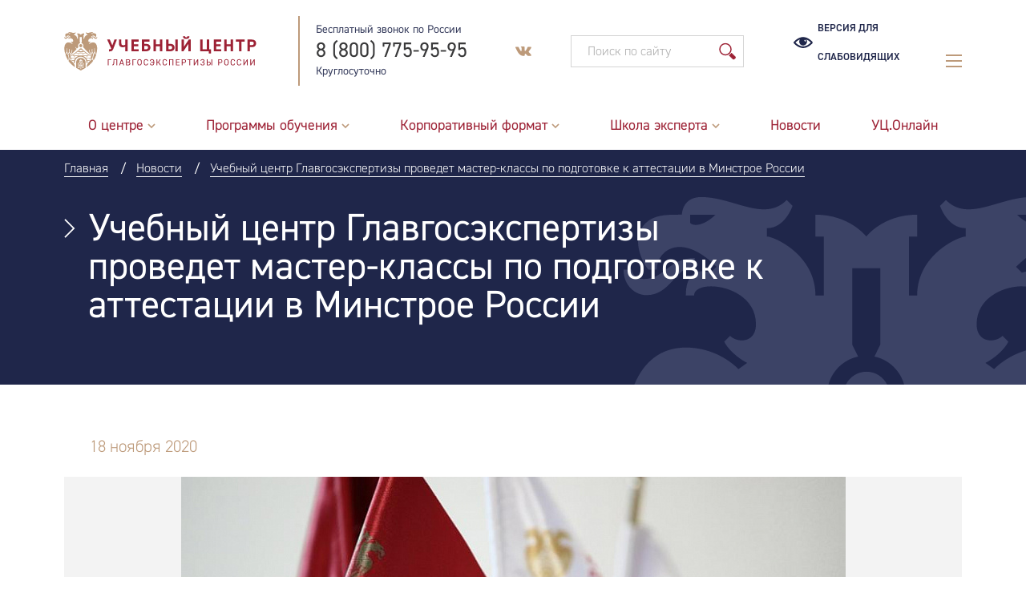

--- FILE ---
content_type: text/html; charset=UTF-8
request_url: https://edu.gge.ru/news/uchebnyy-tsentr-glavgosekspertizy-provedet-master-klassy-po-podgotovke-k-attestatsii-v-minstroe-ross/
body_size: 37369
content:
<!doctype html>
<html lang="ru">
<head>
    <meta charset="UTF-8">
<meta name="viewport" content="width=device-width, initial-scale=1.0, user-scalable=0, minimum-scale=1.0, maximum-scale=1.0">
<link href="/local/static/bundle/css/project.css" type="text/css" rel="stylesheet">

<script src="/local/static/assets/js/jquery.min.js" data-skip-moving="true" type="text/javascript"></script>



<meta http-equiv="Content-Type" content="text/html; charset=UTF-8" />
<meta name="robots" content="index, follow" />
<meta name="keywords" content="Keywords" />
<meta name="description" content="Description" />
<script data-skip-moving="true">(function(w, d, n) {var cl = "bx-core";var ht = d.documentElement;var htc = ht ? ht.className : undefined;if (htc === undefined || htc.indexOf(cl) !== -1){return;}var ua = n.userAgent;if (/(iPad;)|(iPhone;)/i.test(ua)){cl += " bx-ios";}else if (/Windows/i.test(ua)){cl += ' bx-win';}else if (/Macintosh/i.test(ua)){cl += " bx-mac";}else if (/Linux/i.test(ua) && !/Android/i.test(ua)){cl += " bx-linux";}else if (/Android/i.test(ua)){cl += " bx-android";}cl += (/(ipad|iphone|android|mobile|touch)/i.test(ua) ? " bx-touch" : " bx-no-touch");cl += w.devicePixelRatio && w.devicePixelRatio >= 2? " bx-retina": " bx-no-retina";if (/AppleWebKit/.test(ua)){cl += " bx-chrome";}else if (/Opera/.test(ua)){cl += " bx-opera";}else if (/Firefox/.test(ua)){cl += " bx-firefox";}ht.className = htc ? htc + " " + cl : cl;})(window, document, navigator);</script>


<link href="/bitrix/cache/css/s1/vn/page_9c3e0e06a6cc8ed73f19e7a578bcc43d/page_9c3e0e06a6cc8ed73f19e7a578bcc43d_v1.css?176597911911401" type="text/css"  rel="stylesheet" />
<link href="/bitrix/cache/css/s1/vn/template_20e286f880706d1498eeaae45dbbdfd9/template_20e286f880706d1498eeaae45dbbdfd9_v1.css?17659778189356" type="text/css"  data-template-style="true" rel="stylesheet" />







<link rel="shortcut icon" href="/favicon.ico" type="image/x-icon">



<title>Учебный центр Главгосэкспертизы проведет мастер-классы по подготовке к аттестации в Минстрое России </title>
    </head>
<body class="body-main">


<div class="preloader js-preloader">
    <div class="preloader__inner">
        <svg class="preloader__icon" viewBox="0 0 29 33">
            <use xmlns:xlink="http://www.w3.org/1999/xlink" xlink:href="#logo-fix-menu"></use>
        </svg>
    </div>
</div>




<div class="wrapper">
    <div class="wrapper-inner">
        <div class="middle">
            
<div class="header-blind js-header-blind" style="display: none;">
    <div class="full-wrapper">
        <div class="header-blind__grid">
            <div class="header-blind__item">
                <span class="header-blind__text">Размер шрифта:</span>
                <a class="header-blind__text-link header-blind__text-link--small js-blind-btn-text small" href="#">А</a>
                <a class="header-blind__text-link header-blind__text-link--normal js-blind-btn-text normal" href="#">А</a>
                <a class="header-blind__text-link header-blind__text-link--big js-blind-btn-text big" href="#">А</a>
            </div>
            
            <div class="header-blind__item">
                <span class="header-blind__text">Цветовая схема:</span>
                <a class="header-blind__bg-link header-blind__bg-link--white js-blind-btn-bg white" href="#">А</a>
                <a class="header-blind__bg-link header-blind__bg-link--black js-blind-btn-bg black" href="#">А</a>
                <a class="header-blind__bg-link header-blind__bg-link--blue js-blind-btn-bg blue" href="#">А</a>
                <a class="header-blind__bg-link header-blind__bg-link--yellow js-blind-btn-bg yellow" href="#">А</a>
                <a class="header-blind__bg-link header-blind__bg-link--brown js-blind-btn-bg brown" href="#">А</a>
            </div>
            
            <div class="header-blind__item">
                <span class="header-blind__text">Изображения:</span>
                <a class="header-blind__img-link js-blind-img-off" href="#">Выкл.</a>
                <span class="header-blind__img-seporator">|</span>
                <a class="header-blind__img-link js-blind-img-on" href="#">Вкл.</a>
            </div>
            
            <div class="header-blind__item header-blind__item--btn">
                <a href="#" class="blind-link blind-link--close js-blind-close">
                    <div class="blind-link__icon-wrap">
                        <svg class="blind-link__icon">
                            <use xmlns:xlink="http://www.w3.org/1999/xlink" xlink:href="#blind"></use>
                        </svg>
                    </div>
                    <span>Обычная версия</span>
                </a>
            </div>
        </div>
    </div>
</div>

            
            <header class="header header--inner">
                
<div class="header__wrapper">
    <div class="header-top">
        <div class="full-wrapper">
            <div class="header-top__content">
                <div class="header-top__logo">
                    <a href="/" title="Учебный центр Главгосэкспертизы России">
                        <svg class="header-top__logo-icon" viewBox="0 0 260 52">
                            <g id="logo-header">
                                <path
                                    d="M2.714 20.207c1.633 0 2.875-.23 3.703-.713.828-.483 1.495-1.38 2.024-2.714l4.876-12.65h-3.312l-2.852 7.912L3.749 4.13H.184l5.428 12.098c-.483.92-1.173 1.173-2.898 1.173v2.806zM27.806 20V4.13h-3.22v6.693c-.391.667-1.242.989-2.53.989-2.001 0-2.737-.828-2.737-3.013V4.13h-3.22v4.669c0 2.047.414 3.496 1.219 4.393.805.897 2.185 1.334 4.14 1.334 1.38 0 2.415-.253 3.128-.736V20h3.22zm15.018 0v-2.714h-6.67v-4.14h5.98v-2.714h-5.98V6.867h6.67V4.13h-9.89V20h9.89zm9.912 0c3.979 0 5.934-2.07 5.934-5.037s-1.955-5.014-5.934-5.014h-2.461V6.867h7.222V4.13H47.055V20h5.681zm-.184-2.714h-2.277v-4.623h2.277c1.932 0 2.898.759 2.898 2.3s-.966 2.323-2.898 2.323zM65.983 20v-6.854h5.497V20h3.22V4.13h-3.22v6.302h-5.497V4.13h-3.22V20h3.22zm18.997 0c4.301 0 6.256-2.047 6.256-5.014 0-3.013-1.909-5.037-5.934-5.037h-2.231V4.13h-3.22V20h5.129zm10.511 0V4.13h-3.22V20h3.22zm-10.373-2.714h-2.047v-4.623h2.047c1.932 0 2.898.782 2.898 2.323s-.966 2.3-2.898 2.3zm21.895-14.03c2.921 0 4.37-1.15 4.37-3.473h-2.944c0 .92-.345 1.426-1.426 1.426s-1.426-.506-1.426-1.426h-2.967c0 2.323 1.472 3.473 4.393 3.473zM103.264 20l6.555-9.844V20h3.22V4.13h-2.576l-6.624 9.959V4.13h-3.22V20h2.645zm37.143 2.99v-5.704h-2.3V4.13h-3.22v13.156h-5.75V4.13h-3.22V20h11.569v2.99h2.921zM154.229 20v-2.714h-6.67v-4.14h5.98v-2.714h-5.98V6.867h6.67V4.13h-9.89V20h9.89zm7.451 0v-6.854h5.497V20h3.22V4.13h-3.22v6.302h-5.497V4.13h-3.22V20h3.22zm20.078 0V6.867h4.37V4.13h-11.96v2.737h4.37V20h3.22zm11.338 0v-5.589h2.461c3.703 0 5.934-1.886 5.934-5.198 0-3.335-2.185-5.083-5.934-5.083h-5.681V20h3.22zm2.001-8.303h-2.001v-4.83h2.001c2.116 0 3.174.782 3.174 2.346 0 1.725-.966 2.484-3.174 2.484zM2.052 39v-7.344h3.72v-.936H1.02V39h1.032zm5.244.096c1.116-.276 1.74-.66 2.088-1.608.288-.732.432-2.34.432-4.848v-.984h2.904V39h1.032v-8.28H8.784v1.92c0 2.244-.12 3.696-.36 4.356-.18.492-.564.804-1.128.936v1.164zM17.484 39l.636-1.896h3.264L22.02 39h1.092l-2.88-8.28h-.96L16.392 39h1.092zm3.576-2.832h-2.616l1.308-3.888 1.308 3.888zM28.548 39c.984 0 1.704-.228 2.16-.684.468-.456.696-1.02.696-1.692 0-1.056-.588-1.752-1.632-1.944.804-.192 1.368-.984 1.368-1.848 0-1.404-.948-2.112-2.856-2.112h-2.532V39h2.796zm-.084-4.764h-1.68v-2.592h1.5c1.38 0 1.824.408 1.824 1.188 0 .864-.528 1.404-1.644 1.404zm.084 3.828h-1.764v-2.892h1.572c1.38 0 2.016.456 2.016 1.452 0 .96-.612 1.44-1.824 1.44zm6.888.936v-7.344h3.72v-.936h-4.752V39h1.032zm8.508.096c2.004 0 3-1.26 3-3.78v-.912c0-2.52-.996-3.78-3-3.78s-3 1.26-3 3.78v.912c0 2.52.996 3.78 3 3.78zm0-.936c-1.308 0-1.968-.84-1.968-2.844v-.912c0-2.004.66-2.844 1.968-2.844 1.308 0 1.968.84 1.968 2.844v.912c0 2.004-.66 2.844-1.968 2.844zm8.7.936c1.632 0 2.712-.864 2.964-2.676h-.996c-.276 1.2-.876 1.74-1.968 1.74-1.308 0-1.968-.84-1.968-2.844v-.912c0-2.004.66-2.844 1.968-2.844 1.056 0 1.692.492 1.968 1.74h1.008c-.252-1.776-1.308-2.676-2.976-2.676-2.004 0-3 1.26-3 3.78v.912c0 2.52.996 3.78 3 3.78zm8.172 0c2.004 0 3-1.26 3-3.78v-.912c0-2.52-.996-3.78-3-3.78-1.668 0-2.724.9-2.976 2.676h1.008c.276-1.248.912-1.74 1.968-1.74 1.296 0 1.956.84 1.968 2.808h-3.132v.936h3.132c0 2.016-.66 2.856-1.968 2.856-1.092 0-1.692-.54-1.968-1.74h-.996c.252 1.812 1.332 2.676 2.964 2.676zM67.968 39v-3.696h1.164L71.772 39h1.26l-3.012-4.2 2.52-4.08h-1.152l-2.28 3.648h-1.14V30.72h-1.032V39h1.032zm10.104.096c1.632 0 2.712-.864 2.964-2.676h-.996c-.276 1.2-.876 1.74-1.968 1.74-1.308 0-1.968-.84-1.968-2.844v-.912c0-2.004.66-2.844 1.968-2.844 1.056 0 1.692.492 1.968 1.74h1.008c-.252-1.776-1.308-2.676-2.976-2.676-2.004 0-3 1.26-3 3.78v.912c0 2.52.996 3.78 3 3.78zM84.96 39v-7.344h3.552V39h1.032v-8.28h-5.616V39h1.032zm13.116 0v-.936h-3.96v-2.88h3.6v-.936h-3.6v-2.592h3.96v-.936h-4.992V39h4.992zm4.032 0v-3.156h1.608c1.908 0 3.012-.96 3.012-2.556 0-1.62-1.104-2.568-3.012-2.568h-2.64V39h1.032zm1.608-4.092h-1.608v-3.252h1.608c1.32 0 1.98.54 1.98 1.632 0 1.08-.66 1.62-1.98 1.62zM112.224 39v-7.344h2.52v-.936h-6.072v.936h2.52V39h1.032zm5.988 0l3.912-6.168V39h1.032v-8.28h-.864l-3.936 6.228V30.72h-1.032V39h.888zm10.932.096c.936 0 1.632-.24 2.076-.72.444-.48.672-1.056.672-1.74 0-.96-.672-1.764-1.632-1.992.912-.348 1.368-.948 1.368-1.824 0-1.392-.936-2.196-2.58-2.196-.672 0-1.272.204-1.8.6s-.84.936-.936 1.608h.96c.288-.9.864-1.284 1.836-1.284 1.008 0 1.488.492 1.488 1.272 0 .864-.528 1.416-1.644 1.416h-.744v.936h.636c1.344 0 2.016.492 2.016 1.464 0 .924-.612 1.524-1.716 1.524-1.056 0-1.56-.42-1.956-1.416h-1.02c.372 1.572 1.356 2.352 2.976 2.352zm8.184-.096c.972 0 1.692-.24 2.16-.732.468-.492.696-1.08.696-1.764 0-.684-.228-1.272-.696-1.764-.468-.492-1.188-.744-2.16-.744h-1.404V30.72h-1.032V39h2.436zm4.836 0v-8.28h-1.032V39h1.032zm-4.836-.936h-1.404v-3.132h1.404c1.2 0 1.824.624 1.824 1.572 0 .948-.624 1.56-1.824 1.56zm13.908.936v-3.156h1.608c1.908 0 3.012-.96 3.012-2.556 0-1.62-1.104-2.568-3.012-2.568h-2.64V39h1.032zm1.608-4.092h-1.608v-3.252h1.608c1.32 0 1.98.54 1.98 1.632 0 1.08-.66 1.62-1.98 1.62zm8.496 4.188c2.004 0 3-1.26 3-3.78v-.912c0-2.52-.996-3.78-3-3.78s-3 1.26-3 3.78v.912c0 2.52.996 3.78 3 3.78zm0-.936c-1.308 0-1.968-.84-1.968-2.844v-.912c0-2.004.66-2.844 1.968-2.844 1.308 0 1.968.84 1.968 2.844v.912c0 2.004-.66 2.844-1.968 2.844zm8.7.936c1.632 0 2.712-.864 2.964-2.676h-.996c-.276 1.2-.876 1.74-1.968 1.74-1.308 0-1.968-.84-1.968-2.844v-.912c0-2.004.66-2.844 1.968-2.844 1.056 0 1.692.492 1.968 1.74h1.008c-.252-1.776-1.308-2.676-2.976-2.676-2.004 0-3 1.26-3 3.78v.912c0 2.52.996 3.78 3 3.78zm8.436 0c1.632 0 2.712-.864 2.964-2.676h-.996c-.276 1.2-.876 1.74-1.968 1.74-1.308 0-1.968-.84-1.968-2.844v-.912c0-2.004.66-2.844 1.968-2.844 1.056 0 1.692.492 1.968 1.74h1.008c-.252-1.776-1.308-2.676-2.976-2.676-2.004 0-3 1.26-3 3.78v.912c0 2.52.996 3.78 3 3.78zM185.22 39l3.912-6.168V39h1.032v-8.28h-.864l-3.936 6.228V30.72h-1.032V39h.888zm9.372 0l3.912-6.168V39h1.032v-8.28h-.864l-3.936 6.228V30.72h-1.032V39h.888z"
                                    transform="translate(58 6)"/>
                                <path class="gerb"
                                      d="M22.6 34.835c3.46.002 6.283 2.792 6.404 6.28l.004.233v7.11l-6.41 3.478-6.406-3.478v-7.11c0-3.595 2.87-6.51 6.407-6.513zm.38 12.909h-.76v2.427h.76v-2.427zm1.393-6.431c-.714 0-1.455.463-1.774 1.014-.317-.55-1.06-1.014-1.772-1.014-1.255 0-2.275 1.038-2.275 2.312 0 1.117.893 2.024 1.991 2.024.374.001.74-.106 1.053-.306l.153-.108.344.32-2.068 2.072c-.127.13-.329.161-.48.059-.208-.14-.169-.488-.003-.657.07-.071.167-.112.268-.112.1 0 .197.04.268.112.34-.346.056-.939-.423-.873-.262.037-.502.164-.68.361-.406.445-.397 1.154.018 1.59.214.224.509.35.817.351.259 0 .509-.09.708-.252l.096-.087 1.985-2.05 1.988 2.05c.221.225.511.34.803.34.308-.001.603-.128.816-.351.416-.437.424-1.146.02-1.59-.179-.198-.42-.325-.682-.362-.477-.066-.762.527-.422.873.072-.071.168-.112.269-.112.1 0 .197.04.268.112.165.169.205.518-.003.657-.13.087-.297.077-.423-.01l-.058-.048-2.067-2.073.343-.32c.345.27.769.415 1.205.414 1.099 0 1.992-.907 1.992-2.024 0-1.274-1.02-2.312-2.275-2.312zm13.77-4.797c.09.898.376 1.693.951 2.27l.125.125c-.828 1.259-1.784 2.477-2.675 3.372-2.11 2.113-4.23 3.83-6.165 5.201 0-5.227 4.863-8.671 7.764-10.968zm-31.286 0c2.902 2.297 7.764 5.74 7.764 10.968-1.935-1.37-4.056-3.088-6.165-5.201-.891-.895-1.847-2.113-2.675-3.372l.124-.126c.575-.576.861-1.37.952-2.269zm17.503 5.549c.826 0 1.502.718 1.534 1.566.03.749-.515 1.411-1.24 1.414-.255.002-.504-.077-.711-.225l.96-.992c-.142-.149-.338-.233-.543-.233-.205 0-.402.084-.544.233l-1.252 1.333-1.252-1.333c-.142-.149-.338-.233-.543-.233-.205 0-.402.084-.544.233l.96.992c-.207.148-.456.227-.71.225-.726-.003-1.27-.665-1.24-1.414.031-.848.708-1.566 1.533-1.566.61 0 1.137.393 1.386.942-.065.216-.1.448-.1.688 0 .35.257.532.51.54.253-.007.51-.19.51-.54 0-.24-.035-.472-.1-.688.249-.55.776-.942 1.386-.942zm8.011-10.323c.41.262.824.52 1.24.773h-2.516v1.558c-.419 0-.758-.347-.758-.774v-.784h-4.27c1.233.537 2.33 1.335 3.228 2.321h5.787v2.333c-.418 0-.757-.347-.757-.775v-.782h-4.396c.524.711.947 1.493 1.258 2.321h3.932c-.286.253-.574.509-.862.774h-2.814c.245.866.37 1.761.37 2.661-.17.227-.334.46-.49.696h-1.028v-.693c0-4.456-3.554-8.083-7.927-8.088-4.37.005-7.926 3.632-7.926 8.088v.694h-1.025c-.158-.238-.321-.47-.492-.698.001-.9.125-1.795.37-2.66H10.48c-.28-.26-.566-.514-.857-.762l.002-.012h3.925c.31-.829.734-1.61 1.258-2.321h-4.394v.782c0 .428-.34.774-.76.774v-2.332h5.788c.897-.986 1.994-1.784 3.223-2.321h-4.26v.784c0 .427-.34.774-.757.774v-1.558h-2.521c.416-.253.829-.511 1.239-.773zm-9.398 4.754h-.746l.027.406-.399-.029v.771l.372-.029v.484s-.19-.15-.514-.15c-.698 0-1.265.577-1.265 1.285 0 .566.353 1.173.445 1.32l.017.027.112.174h3.156l.112-.174c.047-.073.462-.734.462-1.347 0-.708-.567-1.285-1.265-1.285-.283 0-.464.115-.505.143l-.009.007v-.484l.372.03v-.772l-.399.029.027-.406zm-1.181 2.214c.282 0 .509.247.509.547h.007v.872h-.788c-.107-.218-.237-.619-.237-.872 0-.3.227-.547.509-.547zm1.671 0c.28 0 .51.244.51.547 0 .252-.132.655-.24.872h-.785v-.872c.005-.303.234-.547.515-.547zM41.541 27.87c.399.943 1.024 1.831 1.906 2.736-.922 2.732-2.169 5.424-3.577 7.716-2.413-2.421 1.538-10.452 1.67-10.452zm-37.826 0c.132 0 4.085 8.03 1.671 10.452-1.408-2.293-2.655-4.984-3.577-7.717.883-.904 1.507-1.792 1.906-2.735zm3.412 0l.01.019c1.279 2.712 2.152 5.136 1.944 9.4-.395-.326-2.161-1.742-2.161-1.742-.058-1.808-.676-3.852-1.267-5.419.653-.742 1.14-1.483 1.474-2.258zm30.873 0c.334.775.82 1.515 1.475 2.258-.59 1.566-1.21 3.612-1.268 5.419 0 0-1.765 1.417-2.16 1.742-.208-4.264.665-6.687 1.944-9.4zm-11.583-2.968c4.436 3.9 8.315 6.336 9.343 6.959-.062.26-.118.52-.166.783-1.049-.584-4.763-2.695-8.902-6.138-1.275.671-2.691 1.02-4.129 1.02-1.488 0-2.896-.37-4.13-1.02-4.133 3.436-7.844 5.547-8.896 6.135-.05-.269-.109-.53-.169-.784 1.037-.628 4.908-3.064 9.339-6.955 1.16.715 2.495 1.092 3.856 1.09 1.36.002 2.694-.375 3.854-1.09zM37.664.067c1.785 0 1.79 1.632 1.79 1.632h.472c1.157.005 2.166.074 2.9.819 1.437 1.455.151 3.82-.298 4.277h-.761c0-1.724-2.216-3.583-5.501-.256l.538.545s2.287-.956 2.287 2.114h-.76c0-1.61-5.693-1.055-5.693 2.656 0 1.757 1.702 1.764 2.383 1.075l.537.544c-.292.641-1.228 1.529-2.109 1.972l.794.569c.563-.57 2.266-1.997 4.833-1.997 5.767 0 6.747 8.133 4.41 15.692-1.356-1.505-1.944-2.972-1.944-4.817V21.75c-.42 0-.76.345-.76.771v2.37c0 .628.063 1.214.192 1.775-.286.602-.97 2.087-1.221 2.675-1.132-1.379-1.63-2.755-1.63-4.45v-2.11c-.419 0-.758.346-.758.77v1.34c0 .612.11 1.396.234 1.963l-.342.724c-.294.62-.574 1.234-.83 1.87-1.194-1.416-1.72-2.819-1.72-4.556v-1.078c-.42 0-.761.345-.761.771v.307c0 2.07.66 3.703 2.178 5.371-.092.263-.177.528-.255.795L25.57 20.328c.343-.572.523-1.227.523-1.895 0-1.76-1.23-3.233-2.867-3.579l.538-1.09V6.668h-2.568v7.095l.538 1.091c-1.635.346-2.867 1.82-2.867 3.579 0 .668.18 1.323.524 1.895l-2.154 2.244c-.526-.679-.918-1.454-1.154-2.282-.403 0-.686.407-.544.789.278.741.67 1.433 1.163 2.051l-7.605 7.923c-.077-.267-.162-.532-.255-.794 1.516-1.668 2.174-3.299 2.174-5.368v-.306c0-.426-.34-.771-.76-.771v1.077c0 1.737-.526 3.139-1.717 4.552-.256-.634-.535-1.247-.828-1.865l-.347-.733c.123-.566.234-1.345.234-1.953v-1.34c0-.425-.34-.77-.76-.77v2.11c0 1.693-.497 3.07-1.63 4.449-.25-.588-.935-2.073-1.22-2.675.128-.562.193-1.147.193-1.775v-2.37c0-.426-.341-.771-.761-.771v3.141c0 1.846-.588 3.313-1.944 4.818C-.86 22.15.12 14.017 5.887 14.017c2.567 0 4.27 1.428 4.834 1.997l.794-.57c-.882-.442-1.818-1.33-2.11-1.97.26-.266.538-.545.538-.545.68.69 2.383.682 2.383-1.075 0-3.71-5.696-4.267-5.696-2.656h-.758c0-3.07 2.288-2.114 2.288-2.114l.536-.545c-3.284-3.327-5.5-1.467-5.5.256h-.76C1.986 6.338.7 3.973 2.138 2.518c.831-.844 2.014-.82 3.37-.819 0 0 .005-1.632 1.79-1.632 2.96 0 5.787 2.372 7.859.274.187.191.537.544.537.544s-.664 2.068-2.354 2.068v.773c.622 0 4.463 1.66 4.463 5.472h.76V3.726h-.76V1.699c3.154 0 4.678 2.027 4.678 2.027s1.524-2.027 4.679-2.027v2.027h-.76v5.472h.76c0-3.813 3.84-5.472 4.463-5.472v-.772c-1.69 0-2.354-2.069-2.354-2.069l.038-.038.5-.506c2.07 2.098 4.9-.274 7.857-.274zm-9.467 28.578c.34.246.684.489 1.03.728H26v1.466c-.421 0-.764-.326-.764-.73v-.736h-5.34v.737c0 .403-.34.729-.762.729v-1.466h-3.232c.346-.24.69-.482 1.03-.728zm-4.754-6.58c.799.803 1.617 1.587 2.452 2.352-.336.192-.688.355-1.052.486-.445-.404-.88-.818-1.308-1.242-.3.055-.603.083-.907.083-.309 0-.613-.03-.908-.083-.427.424-.863.838-1.308 1.242-.364-.131-.715-.294-1.05-.486.834-.765 1.652-1.55 2.45-2.352.262.062.537.094.816.094.279 0 .554-.032.815-.094zm-.943-5.807c1.165 0 2.114.954 2.114 2.13 0 1.174-.949 2.128-2.114 2.128-1.166 0-2.114-.954-2.114-2.129s.948-2.129 2.114-2.129zM6.696 5.724v.756c-1.725 0-2.2 2.684-4.446 2.684-.992 0-2.106-.84-2.106-2.358h.751s.06.86 1.126.86c1.9 0 2.266-1.942 4.675-1.942zm31.498-.047c2.45 0 2.82 1.966 4.754 1.966 1.085 0 1.144-.87 1.144-.87h.764c0 1.539-1.133 2.388-2.141 2.388-2.284 0-2.767-2.718-4.52-2.718zM8.605 1.7H6.27v.77c.384.39 1.415.163 2.336-.77zm30.09 0h-2.337c.922.933 1.953 1.16 2.337.77V1.7z"/>
                            </g>
                        </svg>
                    </a>
                </div>
                <div class="header-top__tel">
                    <div class="header-tel">
                        <span>Бесплатный звонок по России</span>
                        <a href="tel:88007759595" onclick="ym(70538290,'reachGoal','num')">8 (800) 775-95-95</a>
                        <span>Круглосуточно</span>
                    </div>
                </div>
                <div class="header-top__social">
                    
<div class="social">
                        <a href="https://vk.com/gge_ru" class="social__item" target="_blank" rel="noreferrer noopener" onclick=" ym(70538290, 'reachGoal', 'vk'); ">
                <svg class="social-icon">
                    <use xmlns:xlink="http://www.w3.org/1999/xlink" xlink:href="#vk"></use>
                </svg>
            </a>
            </div>
                </div>
                <div class="header-top__search">
                    

<form class="form-search" id="form-search" enctype="multipart/form-data" method="GET" action="/search/">
    <label class="form-search__label">
                            <span class="form-search__input">
                                <input
                                    placeholder="Поиск по сайту"
                                    name="q"
                                    type="text"
                                    value=""
                                >
                            </span>
        <button class="form-search__button" type="submit" disabled="disabled">
            <svg class="search-icon" viewBox="0 0 21 21">
                <use xmlns:xlink="http://www.w3.org/1999/xlink" xlink:href="#search"></use>
            </svg>
        </button>
    </label>
</form>
                </div>
                <div class="header-top__right">
                    <div class="header-top__blind">
                        <a href="#" class="blind-link js-blind-open">
                            <div class="blind-link__icon-wrap">
                                <svg class="blind-link__icon">
                                    <use xmlns:xlink="http://www.w3.org/1999/xlink" xlink:href="#blind"></use>
                                </svg>
                            </div>
                            <span>Версия для слабовидящих</span>
                        </a>
                        <a href="#" class="blind-link blind-link--close js-blind-close">
                            <div class="blind-link__icon-wrap">
                                <svg class="blind-link__icon">
                                    <use xmlns:xlink="http://www.w3.org/1999/xlink" xlink:href="#blind"></use>
                                </svg>
                            </div>
                            <span>Обычная версия</span>
                        </a>
                    </div>
                    
                    <div class="header-top__lk">
                                            </div>
                    
                    <div class="header-top__burger">
                        <div class="header-burger">
                            <span class="header-burger__global header-burger__global--top"></span>
                            <span class="header-burger__global header-burger__global--middle"></span>
                            <span class="header-burger__global header-burger__global--bottom"></span>
                        </div>
                    </div>
                </div>
            </div>
        </div>
    </div>
    <div class="header-bottom">
            <nav class="menu js-menu">
        <div class="menu__overlay"></div>
        <div class="menu__inner">
            <div class="full-wrapper">
                <div class="menu__list">

                                            <div class="menu__item js-menu-item">
                            <a href="/about/" class="menu__link">
                                <span class="menu__link-text">
                                    О центре                                </span>
                                                                    <svg class="menu__link-icon" viewBox="0 0 10 6">
                                        <use xmlns:xlink="http://www.w3.org/1999/xlink" xlink:href="#menu-icon"></use>
                                    </svg>
                                                            </a>
                                                            <div class="menu__submenu">
                                    <div class="menu__submenu-wrap">
                                                                                    <div class="menu__submenu-col">
                                                                                                    <a href="/about/teachers/" class="menu__submenu-link">Преподаватели</a>
                                                                                                    <a href="/contacts/" class="menu__submenu-link">Контакты</a>
                                                                                                    <a href="/about/nashi-ploshchadki/" class="menu__submenu-link">Наши площадки</a>
                                                                                            </div>
                                                                            </div>
                                </div>
                                                    </div>
                                            <div class="menu__item js-menu-item">
                            <a href="/seminars/" class="menu__link">
                                <span class="menu__link-text">
                                    Программы обучения                                </span>
                                                                    <svg class="menu__link-icon" viewBox="0 0 10 6">
                                        <use xmlns:xlink="http://www.w3.org/1999/xlink" xlink:href="#menu-icon"></use>
                                    </svg>
                                                            </a>
                                                            <div class="menu__submenu">
                                    <div class="menu__submenu-wrap">
                                                                                    <div class="menu__submenu-col">
                                                                                                    <a href="/seminars/" class="menu__submenu-link">Ближайшие мероприятия</a>
                                                                                                    <a href="/seminars/timetable/" class="menu__submenu-link">План мероприятий на год</a>
                                                                                                    <a href="/seminars/useful_materials/" class="menu__submenu-link">Полезные материалы</a>
                                                                                            </div>
                                                                            </div>
                                </div>
                                                    </div>
                                            <div class="menu__item js-menu-item">
                            <a href="/corp-learning/" class="menu__link">
                                <span class="menu__link-text">
                                    Корпоративный формат                                </span>
                                                                    <svg class="menu__link-icon" viewBox="0 0 10 6">
                                        <use xmlns:xlink="http://www.w3.org/1999/xlink" xlink:href="#menu-icon"></use>
                                    </svg>
                                                            </a>
                                                            <div class="menu__submenu">
                                    <div class="menu__submenu-wrap">
                                                                                    <div class="menu__submenu-col">
                                                                                                    <a href="/corp-learning/" class="menu__submenu-link">Корпоративное обучение</a>
                                                                                                    <a href="/corp-learning/obuchenie-komand-subektov-rf/" class="menu__submenu-link">Обучение команд субъектов Российской Федерации</a>
                                                                                            </div>
                                                                            </div>
                                </div>
                                                    </div>
                                            <div class="menu__item js-menu-item">
                            <a href="/expert-school/" class="menu__link">
                                <span class="menu__link-text">
                                    Школа эксперта                                </span>
                                                                    <svg class="menu__link-icon" viewBox="0 0 10 6">
                                        <use xmlns:xlink="http://www.w3.org/1999/xlink" xlink:href="#menu-icon"></use>
                                    </svg>
                                                            </a>
                                                            <div class="menu__submenu">
                                    <div class="menu__submenu-wrap">
                                                                                    <div class="menu__submenu-col">
                                                                                                    <a href="/expert-school/webinar/" class="menu__submenu-link">Вебинар</a>
                                                                                                    <a href="/expert-school/expertise-future/" class="menu__submenu-link">Экспертиза будущего</a>
                                                                                            </div>
                                                                            </div>
                                </div>
                                                    </div>
                                            <div class="menu__item js-menu-item">
                            <a href="/news/" class="menu__link">
                                <span class="menu__link-text">
                                    Новости                                </span>
                                                            </a>
                                                    </div>
                                            <div class="menu__item js-menu-item">
                            <a href="https://sdo.gge.ru" class="menu__link">
                                <span class="menu__link-text">
                                    УЦ.Онлайн                                </span>
                                                            </a>
                                                    </div>
                    
                </div>
            </div>
        </div>
    </nav>
    </div>
</div>

<div class="burger-menu">
    <div class="burger-menu__wrapper">
        <div class="burger-menu__close">
            <div class="header-burger header-burger--inner">
                <span class="header-burger__global header-burger__global--top"></span>
                <span class="header-burger__global header-burger__global--middle"></span>
                <span class="header-burger__global header-burger__global--bottom"></span>
            </div>
        </div>
        <div class="burger-menu__head">
            <div class="burger-menu__logo">
                <a href="/" title="Учебный центр Главгосэкспертизы России">
                    <svg class="burger-menu__logo-icon" viewBox="0 0 260 52">
                        <g id="logo-header">
                            <path
                                d="M2.714 20.207c1.633 0 2.875-.23 3.703-.713.828-.483 1.495-1.38 2.024-2.714l4.876-12.65h-3.312l-2.852 7.912L3.749 4.13H.184l5.428 12.098c-.483.92-1.173 1.173-2.898 1.173v2.806zM27.806 20V4.13h-3.22v6.693c-.391.667-1.242.989-2.53.989-2.001 0-2.737-.828-2.737-3.013V4.13h-3.22v4.669c0 2.047.414 3.496 1.219 4.393.805.897 2.185 1.334 4.14 1.334 1.38 0 2.415-.253 3.128-.736V20h3.22zm15.018 0v-2.714h-6.67v-4.14h5.98v-2.714h-5.98V6.867h6.67V4.13h-9.89V20h9.89zm9.912 0c3.979 0 5.934-2.07 5.934-5.037s-1.955-5.014-5.934-5.014h-2.461V6.867h7.222V4.13H47.055V20h5.681zm-.184-2.714h-2.277v-4.623h2.277c1.932 0 2.898.759 2.898 2.3s-.966 2.323-2.898 2.323zM65.983 20v-6.854h5.497V20h3.22V4.13h-3.22v6.302h-5.497V4.13h-3.22V20h3.22zm18.997 0c4.301 0 6.256-2.047 6.256-5.014 0-3.013-1.909-5.037-5.934-5.037h-2.231V4.13h-3.22V20h5.129zm10.511 0V4.13h-3.22V20h3.22zm-10.373-2.714h-2.047v-4.623h2.047c1.932 0 2.898.782 2.898 2.323s-.966 2.3-2.898 2.3zm21.895-14.03c2.921 0 4.37-1.15 4.37-3.473h-2.944c0 .92-.345 1.426-1.426 1.426s-1.426-.506-1.426-1.426h-2.967c0 2.323 1.472 3.473 4.393 3.473zM103.264 20l6.555-9.844V20h3.22V4.13h-2.576l-6.624 9.959V4.13h-3.22V20h2.645zm37.143 2.99v-5.704h-2.3V4.13h-3.22v13.156h-5.75V4.13h-3.22V20h11.569v2.99h2.921zM154.229 20v-2.714h-6.67v-4.14h5.98v-2.714h-5.98V6.867h6.67V4.13h-9.89V20h9.89zm7.451 0v-6.854h5.497V20h3.22V4.13h-3.22v6.302h-5.497V4.13h-3.22V20h3.22zm20.078 0V6.867h4.37V4.13h-11.96v2.737h4.37V20h3.22zm11.338 0v-5.589h2.461c3.703 0 5.934-1.886 5.934-5.198 0-3.335-2.185-5.083-5.934-5.083h-5.681V20h3.22zm2.001-8.303h-2.001v-4.83h2.001c2.116 0 3.174.782 3.174 2.346 0 1.725-.966 2.484-3.174 2.484zM2.052 39v-7.344h3.72v-.936H1.02V39h1.032zm5.244.096c1.116-.276 1.74-.66 2.088-1.608.288-.732.432-2.34.432-4.848v-.984h2.904V39h1.032v-8.28H8.784v1.92c0 2.244-.12 3.696-.36 4.356-.18.492-.564.804-1.128.936v1.164zM17.484 39l.636-1.896h3.264L22.02 39h1.092l-2.88-8.28h-.96L16.392 39h1.092zm3.576-2.832h-2.616l1.308-3.888 1.308 3.888zM28.548 39c.984 0 1.704-.228 2.16-.684.468-.456.696-1.02.696-1.692 0-1.056-.588-1.752-1.632-1.944.804-.192 1.368-.984 1.368-1.848 0-1.404-.948-2.112-2.856-2.112h-2.532V39h2.796zm-.084-4.764h-1.68v-2.592h1.5c1.38 0 1.824.408 1.824 1.188 0 .864-.528 1.404-1.644 1.404zm.084 3.828h-1.764v-2.892h1.572c1.38 0 2.016.456 2.016 1.452 0 .96-.612 1.44-1.824 1.44zm6.888.936v-7.344h3.72v-.936h-4.752V39h1.032zm8.508.096c2.004 0 3-1.26 3-3.78v-.912c0-2.52-.996-3.78-3-3.78s-3 1.26-3 3.78v.912c0 2.52.996 3.78 3 3.78zm0-.936c-1.308 0-1.968-.84-1.968-2.844v-.912c0-2.004.66-2.844 1.968-2.844 1.308 0 1.968.84 1.968 2.844v.912c0 2.004-.66 2.844-1.968 2.844zm8.7.936c1.632 0 2.712-.864 2.964-2.676h-.996c-.276 1.2-.876 1.74-1.968 1.74-1.308 0-1.968-.84-1.968-2.844v-.912c0-2.004.66-2.844 1.968-2.844 1.056 0 1.692.492 1.968 1.74h1.008c-.252-1.776-1.308-2.676-2.976-2.676-2.004 0-3 1.26-3 3.78v.912c0 2.52.996 3.78 3 3.78zm8.172 0c2.004 0 3-1.26 3-3.78v-.912c0-2.52-.996-3.78-3-3.78-1.668 0-2.724.9-2.976 2.676h1.008c.276-1.248.912-1.74 1.968-1.74 1.296 0 1.956.84 1.968 2.808h-3.132v.936h3.132c0 2.016-.66 2.856-1.968 2.856-1.092 0-1.692-.54-1.968-1.74h-.996c.252 1.812 1.332 2.676 2.964 2.676zM67.968 39v-3.696h1.164L71.772 39h1.26l-3.012-4.2 2.52-4.08h-1.152l-2.28 3.648h-1.14V30.72h-1.032V39h1.032zm10.104.096c1.632 0 2.712-.864 2.964-2.676h-.996c-.276 1.2-.876 1.74-1.968 1.74-1.308 0-1.968-.84-1.968-2.844v-.912c0-2.004.66-2.844 1.968-2.844 1.056 0 1.692.492 1.968 1.74h1.008c-.252-1.776-1.308-2.676-2.976-2.676-2.004 0-3 1.26-3 3.78v.912c0 2.52.996 3.78 3 3.78zM84.96 39v-7.344h3.552V39h1.032v-8.28h-5.616V39h1.032zm13.116 0v-.936h-3.96v-2.88h3.6v-.936h-3.6v-2.592h3.96v-.936h-4.992V39h4.992zm4.032 0v-3.156h1.608c1.908 0 3.012-.96 3.012-2.556 0-1.62-1.104-2.568-3.012-2.568h-2.64V39h1.032zm1.608-4.092h-1.608v-3.252h1.608c1.32 0 1.98.54 1.98 1.632 0 1.08-.66 1.62-1.98 1.62zM112.224 39v-7.344h2.52v-.936h-6.072v.936h2.52V39h1.032zm5.988 0l3.912-6.168V39h1.032v-8.28h-.864l-3.936 6.228V30.72h-1.032V39h.888zm10.932.096c.936 0 1.632-.24 2.076-.72.444-.48.672-1.056.672-1.74 0-.96-.672-1.764-1.632-1.992.912-.348 1.368-.948 1.368-1.824 0-1.392-.936-2.196-2.58-2.196-.672 0-1.272.204-1.8.6s-.84.936-.936 1.608h.96c.288-.9.864-1.284 1.836-1.284 1.008 0 1.488.492 1.488 1.272 0 .864-.528 1.416-1.644 1.416h-.744v.936h.636c1.344 0 2.016.492 2.016 1.464 0 .924-.612 1.524-1.716 1.524-1.056 0-1.56-.42-1.956-1.416h-1.02c.372 1.572 1.356 2.352 2.976 2.352zm8.184-.096c.972 0 1.692-.24 2.16-.732.468-.492.696-1.08.696-1.764 0-.684-.228-1.272-.696-1.764-.468-.492-1.188-.744-2.16-.744h-1.404V30.72h-1.032V39h2.436zm4.836 0v-8.28h-1.032V39h1.032zm-4.836-.936h-1.404v-3.132h1.404c1.2 0 1.824.624 1.824 1.572 0 .948-.624 1.56-1.824 1.56zm13.908.936v-3.156h1.608c1.908 0 3.012-.96 3.012-2.556 0-1.62-1.104-2.568-3.012-2.568h-2.64V39h1.032zm1.608-4.092h-1.608v-3.252h1.608c1.32 0 1.98.54 1.98 1.632 0 1.08-.66 1.62-1.98 1.62zm8.496 4.188c2.004 0 3-1.26 3-3.78v-.912c0-2.52-.996-3.78-3-3.78s-3 1.26-3 3.78v.912c0 2.52.996 3.78 3 3.78zm0-.936c-1.308 0-1.968-.84-1.968-2.844v-.912c0-2.004.66-2.844 1.968-2.844 1.308 0 1.968.84 1.968 2.844v.912c0 2.004-.66 2.844-1.968 2.844zm8.7.936c1.632 0 2.712-.864 2.964-2.676h-.996c-.276 1.2-.876 1.74-1.968 1.74-1.308 0-1.968-.84-1.968-2.844v-.912c0-2.004.66-2.844 1.968-2.844 1.056 0 1.692.492 1.968 1.74h1.008c-.252-1.776-1.308-2.676-2.976-2.676-2.004 0-3 1.26-3 3.78v.912c0 2.52.996 3.78 3 3.78zm8.436 0c1.632 0 2.712-.864 2.964-2.676h-.996c-.276 1.2-.876 1.74-1.968 1.74-1.308 0-1.968-.84-1.968-2.844v-.912c0-2.004.66-2.844 1.968-2.844 1.056 0 1.692.492 1.968 1.74h1.008c-.252-1.776-1.308-2.676-2.976-2.676-2.004 0-3 1.26-3 3.78v.912c0 2.52.996 3.78 3 3.78zM185.22 39l3.912-6.168V39h1.032v-8.28h-.864l-3.936 6.228V30.72h-1.032V39h.888zm9.372 0l3.912-6.168V39h1.032v-8.28h-.864l-3.936 6.228V30.72h-1.032V39h.888z"
                                transform="translate(58 6)"/>
                            <path class="gerb"
                                  d="M22.6 34.835c3.46.002 6.283 2.792 6.404 6.28l.004.233v7.11l-6.41 3.478-6.406-3.478v-7.11c0-3.595 2.87-6.51 6.407-6.513zm.38 12.909h-.76v2.427h.76v-2.427zm1.393-6.431c-.714 0-1.455.463-1.774 1.014-.317-.55-1.06-1.014-1.772-1.014-1.255 0-2.275 1.038-2.275 2.312 0 1.117.893 2.024 1.991 2.024.374.001.74-.106 1.053-.306l.153-.108.344.32-2.068 2.072c-.127.13-.329.161-.48.059-.208-.14-.169-.488-.003-.657.07-.071.167-.112.268-.112.1 0 .197.04.268.112.34-.346.056-.939-.423-.873-.262.037-.502.164-.68.361-.406.445-.397 1.154.018 1.59.214.224.509.35.817.351.259 0 .509-.09.708-.252l.096-.087 1.985-2.05 1.988 2.05c.221.225.511.34.803.34.308-.001.603-.128.816-.351.416-.437.424-1.146.02-1.59-.179-.198-.42-.325-.682-.362-.477-.066-.762.527-.422.873.072-.071.168-.112.269-.112.1 0 .197.04.268.112.165.169.205.518-.003.657-.13.087-.297.077-.423-.01l-.058-.048-2.067-2.073.343-.32c.345.27.769.415 1.205.414 1.099 0 1.992-.907 1.992-2.024 0-1.274-1.02-2.312-2.275-2.312zm13.77-4.797c.09.898.376 1.693.951 2.27l.125.125c-.828 1.259-1.784 2.477-2.675 3.372-2.11 2.113-4.23 3.83-6.165 5.201 0-5.227 4.863-8.671 7.764-10.968zm-31.286 0c2.902 2.297 7.764 5.74 7.764 10.968-1.935-1.37-4.056-3.088-6.165-5.201-.891-.895-1.847-2.113-2.675-3.372l.124-.126c.575-.576.861-1.37.952-2.269zm17.503 5.549c.826 0 1.502.718 1.534 1.566.03.749-.515 1.411-1.24 1.414-.255.002-.504-.077-.711-.225l.96-.992c-.142-.149-.338-.233-.543-.233-.205 0-.402.084-.544.233l-1.252 1.333-1.252-1.333c-.142-.149-.338-.233-.543-.233-.205 0-.402.084-.544.233l.96.992c-.207.148-.456.227-.71.225-.726-.003-1.27-.665-1.24-1.414.031-.848.708-1.566 1.533-1.566.61 0 1.137.393 1.386.942-.065.216-.1.448-.1.688 0 .35.257.532.51.54.253-.007.51-.19.51-.54 0-.24-.035-.472-.1-.688.249-.55.776-.942 1.386-.942zm8.011-10.323c.41.262.824.52 1.24.773h-2.516v1.558c-.419 0-.758-.347-.758-.774v-.784h-4.27c1.233.537 2.33 1.335 3.228 2.321h5.787v2.333c-.418 0-.757-.347-.757-.775v-.782h-4.396c.524.711.947 1.493 1.258 2.321h3.932c-.286.253-.574.509-.862.774h-2.814c.245.866.37 1.761.37 2.661-.17.227-.334.46-.49.696h-1.028v-.693c0-4.456-3.554-8.083-7.927-8.088-4.37.005-7.926 3.632-7.926 8.088v.694h-1.025c-.158-.238-.321-.47-.492-.698.001-.9.125-1.795.37-2.66H10.48c-.28-.26-.566-.514-.857-.762l.002-.012h3.925c.31-.829.734-1.61 1.258-2.321h-4.394v.782c0 .428-.34.774-.76.774v-2.332h5.788c.897-.986 1.994-1.784 3.223-2.321h-4.26v.784c0 .427-.34.774-.757.774v-1.558h-2.521c.416-.253.829-.511 1.239-.773zm-9.398 4.754h-.746l.027.406-.399-.029v.771l.372-.029v.484s-.19-.15-.514-.15c-.698 0-1.265.577-1.265 1.285 0 .566.353 1.173.445 1.32l.017.027.112.174h3.156l.112-.174c.047-.073.462-.734.462-1.347 0-.708-.567-1.285-1.265-1.285-.283 0-.464.115-.505.143l-.009.007v-.484l.372.03v-.772l-.399.029.027-.406zm-1.181 2.214c.282 0 .509.247.509.547h.007v.872h-.788c-.107-.218-.237-.619-.237-.872 0-.3.227-.547.509-.547zm1.671 0c.28 0 .51.244.51.547 0 .252-.132.655-.24.872h-.785v-.872c.005-.303.234-.547.515-.547zM41.541 27.87c.399.943 1.024 1.831 1.906 2.736-.922 2.732-2.169 5.424-3.577 7.716-2.413-2.421 1.538-10.452 1.67-10.452zm-37.826 0c.132 0 4.085 8.03 1.671 10.452-1.408-2.293-2.655-4.984-3.577-7.717.883-.904 1.507-1.792 1.906-2.735zm3.412 0l.01.019c1.279 2.712 2.152 5.136 1.944 9.4-.395-.326-2.161-1.742-2.161-1.742-.058-1.808-.676-3.852-1.267-5.419.653-.742 1.14-1.483 1.474-2.258zm30.873 0c.334.775.82 1.515 1.475 2.258-.59 1.566-1.21 3.612-1.268 5.419 0 0-1.765 1.417-2.16 1.742-.208-4.264.665-6.687 1.944-9.4zm-11.583-2.968c4.436 3.9 8.315 6.336 9.343 6.959-.062.26-.118.52-.166.783-1.049-.584-4.763-2.695-8.902-6.138-1.275.671-2.691 1.02-4.129 1.02-1.488 0-2.896-.37-4.13-1.02-4.133 3.436-7.844 5.547-8.896 6.135-.05-.269-.109-.53-.169-.784 1.037-.628 4.908-3.064 9.339-6.955 1.16.715 2.495 1.092 3.856 1.09 1.36.002 2.694-.375 3.854-1.09zM37.664.067c1.785 0 1.79 1.632 1.79 1.632h.472c1.157.005 2.166.074 2.9.819 1.437 1.455.151 3.82-.298 4.277h-.761c0-1.724-2.216-3.583-5.501-.256l.538.545s2.287-.956 2.287 2.114h-.76c0-1.61-5.693-1.055-5.693 2.656 0 1.757 1.702 1.764 2.383 1.075l.537.544c-.292.641-1.228 1.529-2.109 1.972l.794.569c.563-.57 2.266-1.997 4.833-1.997 5.767 0 6.747 8.133 4.41 15.692-1.356-1.505-1.944-2.972-1.944-4.817V21.75c-.42 0-.76.345-.76.771v2.37c0 .628.063 1.214.192 1.775-.286.602-.97 2.087-1.221 2.675-1.132-1.379-1.63-2.755-1.63-4.45v-2.11c-.419 0-.758.346-.758.77v1.34c0 .612.11 1.396.234 1.963l-.342.724c-.294.62-.574 1.234-.83 1.87-1.194-1.416-1.72-2.819-1.72-4.556v-1.078c-.42 0-.761.345-.761.771v.307c0 2.07.66 3.703 2.178 5.371-.092.263-.177.528-.255.795L25.57 20.328c.343-.572.523-1.227.523-1.895 0-1.76-1.23-3.233-2.867-3.579l.538-1.09V6.668h-2.568v7.095l.538 1.091c-1.635.346-2.867 1.82-2.867 3.579 0 .668.18 1.323.524 1.895l-2.154 2.244c-.526-.679-.918-1.454-1.154-2.282-.403 0-.686.407-.544.789.278.741.67 1.433 1.163 2.051l-7.605 7.923c-.077-.267-.162-.532-.255-.794 1.516-1.668 2.174-3.299 2.174-5.368v-.306c0-.426-.34-.771-.76-.771v1.077c0 1.737-.526 3.139-1.717 4.552-.256-.634-.535-1.247-.828-1.865l-.347-.733c.123-.566.234-1.345.234-1.953v-1.34c0-.425-.34-.77-.76-.77v2.11c0 1.693-.497 3.07-1.63 4.449-.25-.588-.935-2.073-1.22-2.675.128-.562.193-1.147.193-1.775v-2.37c0-.426-.341-.771-.761-.771v3.141c0 1.846-.588 3.313-1.944 4.818C-.86 22.15.12 14.017 5.887 14.017c2.567 0 4.27 1.428 4.834 1.997l.794-.57c-.882-.442-1.818-1.33-2.11-1.97.26-.266.538-.545.538-.545.68.69 2.383.682 2.383-1.075 0-3.71-5.696-4.267-5.696-2.656h-.758c0-3.07 2.288-2.114 2.288-2.114l.536-.545c-3.284-3.327-5.5-1.467-5.5.256h-.76C1.986 6.338.7 3.973 2.138 2.518c.831-.844 2.014-.82 3.37-.819 0 0 .005-1.632 1.79-1.632 2.96 0 5.787 2.372 7.859.274.187.191.537.544.537.544s-.664 2.068-2.354 2.068v.773c.622 0 4.463 1.66 4.463 5.472h.76V3.726h-.76V1.699c3.154 0 4.678 2.027 4.678 2.027s1.524-2.027 4.679-2.027v2.027h-.76v5.472h.76c0-3.813 3.84-5.472 4.463-5.472v-.772c-1.69 0-2.354-2.069-2.354-2.069l.038-.038.5-.506c2.07 2.098 4.9-.274 7.857-.274zm-9.467 28.578c.34.246.684.489 1.03.728H26v1.466c-.421 0-.764-.326-.764-.73v-.736h-5.34v.737c0 .403-.34.729-.762.729v-1.466h-3.232c.346-.24.69-.482 1.03-.728zm-4.754-6.58c.799.803 1.617 1.587 2.452 2.352-.336.192-.688.355-1.052.486-.445-.404-.88-.818-1.308-1.242-.3.055-.603.083-.907.083-.309 0-.613-.03-.908-.083-.427.424-.863.838-1.308 1.242-.364-.131-.715-.294-1.05-.486.834-.765 1.652-1.55 2.45-2.352.262.062.537.094.816.094.279 0 .554-.032.815-.094zm-.943-5.807c1.165 0 2.114.954 2.114 2.13 0 1.174-.949 2.128-2.114 2.128-1.166 0-2.114-.954-2.114-2.129s.948-2.129 2.114-2.129zM6.696 5.724v.756c-1.725 0-2.2 2.684-4.446 2.684-.992 0-2.106-.84-2.106-2.358h.751s.06.86 1.126.86c1.9 0 2.266-1.942 4.675-1.942zm31.498-.047c2.45 0 2.82 1.966 4.754 1.966 1.085 0 1.144-.87 1.144-.87h.764c0 1.539-1.133 2.388-2.141 2.388-2.284 0-2.767-2.718-4.52-2.718zM8.605 1.7H6.27v.77c.384.39 1.415.163 2.336-.77zm30.09 0h-2.337c.922.933 1.953 1.16 2.337.77V1.7z"/>
                        </g>
                    </svg>
                </a>
            </div>
        </div>
        <div class="burger-menu__lk">
                    </div>
      
        <div class="burger-menu__content">
            
    <div class="mobile-menu">
        
                    <div class="mobile-menu__col">
                <div class="mobile-menu__item mobile-menu__item--complete">
                    <div class="mobile-menu__item-title">
                                                    <svg class="mobile-menu__icon" viewBox="0 0 20 9">
                                <use xmlns:xlink="http://www.w3.org/1999/xlink" xlink:href="#mobile-menu"></use>
                            </svg>
                                                <a href="/about/">О центре</a>
                    </div>
                    
                                            <div class="mobile-menu__item-content">
                                                            <div class="mobile-menu__item-content-elem">
                                    <a href="/about/teachers/">Преподаватели</a>
                                </div>
                                                            <div class="mobile-menu__item-content-elem">
                                    <a href="/contacts/">Контакты</a>
                                </div>
                                                            <div class="mobile-menu__item-content-elem">
                                    <a href="/about/nashi-ploshchadki/">Наши площадки</a>
                                </div>
                                                    </div>
                    

                </div>
            </div>
                    <div class="mobile-menu__col">
                <div class="mobile-menu__item mobile-menu__item--complete">
                    <div class="mobile-menu__item-title">
                                                    <svg class="mobile-menu__icon" viewBox="0 0 20 9">
                                <use xmlns:xlink="http://www.w3.org/1999/xlink" xlink:href="#mobile-menu"></use>
                            </svg>
                                                <a href="/seminars/">Программы обучения</a>
                    </div>
                    
                                            <div class="mobile-menu__item-content">
                                                            <div class="mobile-menu__item-content-elem">
                                    <a href="/seminars/">Ближайшие мероприятия</a>
                                </div>
                                                            <div class="mobile-menu__item-content-elem">
                                    <a href="/seminars/timetable/">План мероприятий на год</a>
                                </div>
                                                            <div class="mobile-menu__item-content-elem">
                                    <a href="/seminars/useful_materials/">Полезные материалы</a>
                                </div>
                                                    </div>
                    

                </div>
            </div>
                    <div class="mobile-menu__col">
                <div class="mobile-menu__item mobile-menu__item--complete">
                    <div class="mobile-menu__item-title">
                                                    <svg class="mobile-menu__icon" viewBox="0 0 20 9">
                                <use xmlns:xlink="http://www.w3.org/1999/xlink" xlink:href="#mobile-menu"></use>
                            </svg>
                                                <a href="/corp-learning/">Корпоративный формат</a>
                    </div>
                    
                                            <div class="mobile-menu__item-content">
                                                            <div class="mobile-menu__item-content-elem">
                                    <a href="/corp-learning/">Корпоративное обучение</a>
                                </div>
                                                            <div class="mobile-menu__item-content-elem">
                                    <a href="/corp-learning/obuchenie-komand-subektov-rf/">Обучение команд субъектов Российской Федерации</a>
                                </div>
                                                    </div>
                    

                </div>
            </div>
                    <div class="mobile-menu__col">
                <div class="mobile-menu__item mobile-menu__item--complete">
                    <div class="mobile-menu__item-title">
                                                    <svg class="mobile-menu__icon" viewBox="0 0 20 9">
                                <use xmlns:xlink="http://www.w3.org/1999/xlink" xlink:href="#mobile-menu"></use>
                            </svg>
                                                <a href="/expert-school/">Школа эксперта</a>
                    </div>
                    
                                            <div class="mobile-menu__item-content">
                                                            <div class="mobile-menu__item-content-elem">
                                    <a href="/expert-school/webinar/">Вебинар</a>
                                </div>
                                                            <div class="mobile-menu__item-content-elem">
                                    <a href="/expert-school/expertise-future/">Экспертиза будущего</a>
                                </div>
                                                    </div>
                    

                </div>
            </div>
                    <div class="mobile-menu__col">
                <div class="mobile-menu__item mobile-menu__item--complete">
                    <div class="mobile-menu__item-title">
                                                <a href="/news/">Новости</a>
                    </div>
                    
                    

                </div>
            </div>
                    <div class="mobile-menu__col">
                <div class="mobile-menu__item mobile-menu__item--complete">
                    <div class="mobile-menu__item-title">
                                                <a href="https://sdo.gge.ru">УЦ.Онлайн</a>
                    </div>
                    
                    

                </div>
            </div>
        
    </div>
        </div>
        <div class="burger-menu__blind js-blind-open">
            <a href="#" class="blind-link">
                <div class="blind-link__icon-wrap">
                    <svg class="blind-link__icon">
                        <use xmlns:xlink="http://www.w3.org/1999/xlink" xlink:href="#blind"></use>
                    </svg>
                </div>
                <span>Версия для слабовидящих</span>
            </a>
        </div>
        <div class="burger-menu__blind burger-menu__blind--close js-blind-close">
            <a href="#" class="blind-link blind-link--close">
                <div class="blind-link__icon-wrap">
                    <svg class="blind-link__icon">
                        <use xmlns:xlink="http://www.w3.org/1999/xlink" xlink:href="#blind"></use>
                    </svg>
                </div>
                <span>Обычная версия</span>
            </a>
        </div>
        <div class="burger-menu__tel">
            <div class="header-tel">
                <span>Бесплатный звонок по России</span>
                <a href="tel:88007759595">8 (800) 775-95-95</a>
                <span>Круглосуточно</span>
            </div>
        </div>
        <div class="burger-menu__social">
            
<div class="social">
                        <a href="https://max.ru/gge_ru" class="social__item" target="_blank" rel="noreferrer noopener" onclick=" ym(70538290, 'reachGoal', 'max'); ">
                <svg class="social-icon">
                    <use xmlns:xlink="http://www.w3.org/1999/xlink" xlink:href="#max"></use>
                </svg>
            </a>
                    <a href="https://vk.com/gge_ru" class="social__item" target="_blank" rel="noreferrer noopener" onclick=" ym(70538290, 'reachGoal', 'vk'); ">
                <svg class="social-icon">
                    <use xmlns:xlink="http://www.w3.org/1999/xlink" xlink:href="#vk"></use>
                </svg>
            </a>
                    <a href="/news/rss/" class="social__item" target="_blank" rel="noreferrer noopener" onclick=" ym(70538290, 'reachGoal', 'rss'); ">
                <svg class="social-icon">
                    <use xmlns:xlink="http://www.w3.org/1999/xlink" xlink:href="#rss"></use>
                </svg>
            </a>
                    <a href="https://t.me/gge_ru" class="social__item" target="_blank" rel="noreferrer noopener" onclick=" ym(70538290, 'reachGoal', 'telegram'); ">
                <svg class="social-icon">
                    <use xmlns:xlink="http://www.w3.org/1999/xlink" xlink:href="#telegram"></use>
                </svg>
            </a>
                    <a href="https://ok.ru/group/61662079877185" class="social__item" target="_blank" rel="noreferrer noopener" onclick=" ym(70538290, 'reachGoal', 'Одноклассники'); ">
                <svg class="social-icon">
                    <use xmlns:xlink="http://www.w3.org/1999/xlink" xlink:href="#Одноклассники"></use>
                </svg>
            </a>
                    <a href="https://rutube.ru/channel/24255031/" class="social__item" target="_blank" rel="noreferrer noopener" onclick=" ym(70538290, 'reachGoal', 'rutube'); ">
                <svg class="social-icon">
                    <use xmlns:xlink="http://www.w3.org/1999/xlink" xlink:href="#rutube"></use>
                </svg>
            </a>
            </div>
        </div>
    </div>
</div>
            </header>
            <div class="content content--inner">
                <div class="main-inner js-animate-block animate-block">
                    <div class="full-wrapper">
                        <div class="main-inner__content">
                            <nav class="breadcrumbs" itemscope itemtype="http://schema.org/BreadcrumbList"><span itemprop="itemListElement" itemscope itemtype="http://schema.org/ListItem" class="breadcrumbs__element"><a itemprop="item" href="/" title="Главная" class="breadcrumbs__element--link"><span itemprop="name">Главная</span></a><meta itemprop="position" content="1"></span><i>/</i><span itemprop="itemListElement" itemscope itemtype="http://schema.org/ListItem" class="breadcrumbs__element"><a itemprop="item" href="/news/" title="Новости" class="breadcrumbs__element--link"><span itemprop="name">Новости</span></a><meta itemprop="position" content="2"></span><i>/</i><span class="breadcrumbs__element" style="border-bottom: 1px solid currentColor;">Учебный центр Главгосэкспертизы проведет мастер-классы по подготовке к аттестации в Минстрое России </span></nav>                            <div class="main-inner__title">
                                <h1>Учебный центр Главгосэкспертизы проведет мастер-классы по подготовке к аттестации в Минстрое России </h1>
                            </div>
                        </div>
                    </div>
                </div>

<section class="tidings">
    <div class="tidings__wrapper">

        <div class="tidings__row">
            <div class="tidings__col ">
                
<section class="single-news">
    <div class="single-news__wrapper">
        <div class="single-news__date">18 ноября 2020</div>
    </div>
    <div class="single-news__preview">
        <div class="single-news__img" style="background-image: url('/upload/resize_cache/iblock/184/829_485_2/flags.jpg')"></div>
    </div>
    <div class="single-news__wrapper">
        <p class="style-article">
 <b>1 января 2021 года вступает в силу новый порядок проведения аттестации, переаттестации и продления аттестатов на право подготовки заключений экспертизы проектной документации и результатов инженерных изысканий.</b>
</p>
<p class="style-article">
	 20 ноября в ходе Всероссийского совещания организаций государственной экспертизы Учебный центр Главгосэкспертизы России проведет мастер-классы по подготовке к экзамену согласно по новым правилам.
</p>
<p class="style-article">
	 На мастер-классах подробно разберут порядок подачи документов в Минстрой России, методы и инструменты, которые можно использовать для успешной подготовки. Участники также пройдут тренировку на платформе Учебного центра, на которой готовится к экзаменам весь экспертный состав Главгосэкспертизы России. Также все желающие смогут принять участие в онлайн- тренинге по сдаче устного экзамена.
</p>
<p class="style-article">
	 Мастер-классы пройдут 20 ноября с 11.00 до 17.30 в формате<span style="color: #9d0a0f;"> </span><a href="https://www.youtube.com/watch?v=oqtImJ1WqkQ&feature=youtu.be"><span style="color: #9d0a0f;">онлайн-трансляции на платформе YouTube.</span></a>
</p>    </div>

        
    <div class="single-news__wrapper">

        
                            <div class="single-news__text single-news__text--small single-news__text--margin">
                            </div>
        

                

                
        <div class='single-news__wrapper'>
            <section class='share'>
    <div class='share__row'>
        <div class='share__col share__col--left'>
            <div class='share__title'>Поделиться статьей</div>
            
                                    <a href="https://vk.com/share.php?url=https://edu.gge.ru/news/uchebnyy-tsentr-glavgosekspertizy-provedet-master-klassy-po-podgotovke-k-attestatsii-v-minstroe-ross/index.php&title=Учебный центр Главгосэкспертизы проведет мастер-классы по подготовке к аттестации в Минстрое России &image=/upload/resize_cache/iblock/184/829_485_2/flags.jpg&noparse=true" rel="nofollow" class="share__link share__link__vk">
                                                    <img src="/upload/iblock/4eb/bmv71psbxicrqcwu7sf59e2oo92o0skk/icon-vkontakte.svg" alt="Вконтакте">
                                            </a>
                            
                                    <a href="https://connect.ok.ru/offer?url=https://edu.gge.ru/news/uchebnyy-tsentr-glavgosekspertizy-provedet-master-klassy-po-podgotovke-k-attestatsii-v-minstroe-ross/index.php&st.comments=Учебный центр Главгосэкспертизы проведет мастер-классы по подготовке к аттестации в Минстрое России " rel="nofollow" class="share__link share__link__ok">
                                                    <img src="/upload/iblock/9be/anzly7gq7po58f05kyiq8k6uolr4u959/icon-ok.svg" alt="Одноклассники">
                                            </a>
                            
                                    <a href="https://t.me/share/url?url=https://edu.gge.ru/news/uchebnyy-tsentr-glavgosekspertizy-provedet-master-klassy-po-podgotovke-k-attestatsii-v-minstroe-ross/index.php&title=Учебный центр Главгосэкспертизы проведет мастер-классы по подготовке к аттестации в Минстрое России &image=/upload/resize_cache/iblock/184/829_485_2/flags.jpg&noparse=true" rel="nofollow" class="share__link share__link__telegram">
                                                    <img src="/upload/iblock/b42/3mwt5ni6trkspp1prpvtmya2bthhbcak/icon-telegram.svg" alt="Telegram">
                                            </a>
                            
                                    <div class="share__link share__link__email">
                                                    <img src="/upload/iblock/d56/20tpxjvjg1m572kbq5p9xxqrjae6xzza/icon-email.svg" alt="Email">
                                            </div>
                            
        </div>
        <div class="share__col share__col--right">
            <button class="button share__subscribe" data-toggle="modal" data-target="#subscription-modal">Подписаться на&nbsp;рассылку</button>
        </div>
    </div>
</section>

<div class="gray-bg">
    <div class="share-material">
        <div class="js-form">
            <div class="share-material__title">Переслать материал на почту</div>
            <div class="share-material__body">
                <div class="share-material__form">
                    <form id="share-material-form" class="share-material-form js-form" method="POST"
                          action="/bitrix/services/main/ajax.php?action=gge%3Acontrollers.api.shareevent.init">
                        <input
                                name='sessid'
                                type='hidden'
                                value='8d2126def0e5fd24c7088ada05b9dbb4'
                        >
                        <input name='title' type='hidden' value='Учебный центр Главгосэкспертизы проведет мастер-классы по подготовке к аттестации в Минстрое России '>
                        <input name='img' type='hidden' value='https://edu.gge.ru/upload/resize_cache/iblock/184/829_485_2/flags.jpg'>
                        <input name='url' type='hidden' value='https://edu.gge.ru/news/uchebnyy-tsentr-glavgosekspertizy-provedet-master-klassy-po-podgotovke-k-attestatsii-v-minstroe-ross/index.php'>
                        <input name='date' type='hidden' value='18.11.2020'>
                        <div class="share-material-form__wrapper">
                            <div class="share-material-form__field">
                                <label for="share-material-message" class="share-material-form__label">
                                    Просмотр отправляемого сообщения
                                </label>
                                <div class="share-material-form__message input__el input__el--textarea js-required-field">
                                    Главгосэкспертиза России.<br>
                                    Учебный центр Главгосэкспертизы проведет мастер-классы по подготовке к аттестации в Минстрое России  <br>
                                    <a style="display: block; margin-top: 5px;" href="https://edu.gge.ru/news/uchebnyy-tsentr-glavgosekspertizy-provedet-master-klassy-po-podgotovke-k-attestatsii-v-minstroe-ross/index.php">https://edu.gge.ru/news/uchebnyy-tsentr-glavgosekspertizy-provedet-master-klassy-po-podgotovke-k-attestatsii-v-minstroe-ross/index.php</a>
                                </div>
                            </div>
                            <div class="share-material-form__row">
                                <div class="share-material-form__field share-material-form__field--grow">
                                    <label for="share-material-email" class="share-material-form__label">
                                        Электронная почта адресата
                                    </label>
                                    <input id="share-material-email" required name="email"
                                           class="share-material-form__input input__el js-required-field js-email-field" data-validation="email"/>
                                </div>
                                <input type="submit" class="btn btn--red share-material-form__submit" value="Отправить">
                            </div>
                        </div>
                    </form>
                </div>
            </div>
        </div>
        <div class="share-material__success js-success" style="display: none;">
            <div class="success-share">
                <div class="success-share__title">
                                    </div>
                <button class="js-again btn btn--red"></button>
            </div>
        </div>
    </div>
</div>
<div class="success-message js-success-message">
    Сообщение отправлено
</div>

            <a href="/news/" class='single-news__back'>К&nbsp;списку новостей</a>
        </div>
    </div>
</section>

<div class="single-news__wrapper">
    

</div>
            </div>
            
                    </div>

    </div>
</section>
            </div><!-- .content -->
        </div><!-- .middle -->
        <footer class="footer">
            
<div class="footer__wrapper">
    <div class="full-wrapper">
        <div class="footer__top">
            <div class="footer__menu">
                    <div class="footer-menu">
        
                    <div class="footer-menu__col">
                <div class="footer-menu__item">
                    <div class="footer-menu__head">
                        <a href="/about/">О центре</a>
                    </div>
                                            <div class="footer-menu__content">
                                                            <a href="/about/teachers/">Преподаватели</a>
                                                            <a href="/contacts/">Контакты</a>
                                                            <a href="/about/nashi-ploshchadki/">Наши площадки</a>
                                                    </div>
                                    </div>
            </div>
                    <div class="footer-menu__col">
                <div class="footer-menu__item">
                    <div class="footer-menu__head">
                        <a href="/seminars/">Программы обучения</a>
                    </div>
                                            <div class="footer-menu__content">
                                                            <a href="/seminars/">Ближайшие мероприятия</a>
                                                            <a href="/seminars/timetable/">План мероприятий на год</a>
                                                            <a href="/seminars/useful_materials/">Полезные материалы</a>
                                                    </div>
                                    </div>
            </div>
        
        <div class="footer-menu__col">
                            <div class="footer-menu__item">
                    <div class="footer-menu__head">
                        <a href="/corp-learning/">Корпоративный формат</a>
                    </div>
                </div>
                            <div class="footer-menu__item">
                    <div class="footer-menu__head">
                        <a href="/expert-school/">Школа эксперта</a>
                    </div>
                </div>
                            <div class="footer-menu__item">
                    <div class="footer-menu__head">
                        <a href="/news/">Новости</a>
                    </div>
                </div>
                            <div class="footer-menu__item">
                    <div class="footer-menu__head">
                        <a href="https://sdo.gge.ru">УЦ.Онлайн</a>
                    </div>
                </div>
                    </div>

    </div>
            </div>

            <div class="footer__link">
                                            </div>
            
            <div class="footer__map">
                <a href="/sitemap/">
                    <svg class="map-icon">
                        <g fill="none" id="map">
                            <rect width="4" height="4" x="8.5" y=".5" rx="1"/>
                            <g transform="translate(0 11)">
                                <rect width="4" height="4" x="8.5" y=".5" rx="1"/>
                                <rect width="4" height="4" x=".5" y=".5" rx="1"/>
                                <rect width="4" height="4" x="16.5" y=".5" rx="1"/>
                            </g>
                            <path d="M10.5 5L10.5 11.673M2.5 7L2.5 11.454M18.5 7L18.5 11.454M2.535 7.5L18.477 7.5"/>
                        </g>
                    </svg>
                    Карта сайта
                </a>
            </div>
        </div>
        <div class="footer__bottom">
            <div class="footer__social">
                
<div class="footer-social">
            <div class="footer-social__title">
            Мы в соцсетях
        </div>
        <div class="footer-social__content">
                            <a href="https://max.ru/gge_ru" target="_blank" rel="noreferrer noopener" class="footer-social__content-item" onclick="ym(70538290, 'reachGoal', 'max');">
                    <img src="/upload/iblock/492/4ltagr2dz8kyi09djveq0iagqx9l997v/max-icon.svg" alt="max">
                </a>
                            <a href="https://vk.com/gge_ru" target="_blank" rel="noreferrer noopener" class="footer-social__content-item" onclick="ym(70538290, 'reachGoal', 'vk');">
                    <img src="/upload/iblock/fa4/fa496f3b5680743962d290612f1fc325.svg" alt="vk">
                </a>
                            <a href="/news/rss/" target="_blank" rel="noreferrer noopener" class="footer-social__content-item" onclick="ym(70538290, 'reachGoal', 'rss');">
                    <img src="/upload/iblock/36e/36e1d7b292fbfa437393bff5b51bbd20.svg" alt="rss">
                </a>
                            <a href="https://t.me/gge_ru" target="_blank" rel="noreferrer noopener" class="footer-social__content-item" onclick="ym(70538290, 'reachGoal', 'telegram');">
                    <img src="/upload/iblock/a11/a1153a079735d3d66df8ce2aee356ac5.svg" alt="telegram">
                </a>
                            <a href="https://ok.ru/group/61662079877185" target="_blank" rel="noreferrer noopener" class="footer-social__content-item" onclick="ym(70538290, 'reachGoal', 'Одноклассники');">
                    <img src="/upload/iblock/829/OK.svg" alt="Одноклассники">
                </a>
                            <a href="https://rutube.ru/channel/24255031/" target="_blank" rel="noreferrer noopener" class="footer-social__content-item" onclick="ym(70538290, 'reachGoal', 'rutube');">
                    <img src="/upload/iblock/008/rutube.svg" alt="rutube">
                </a>
                    </div>
    </div>
            </div>
            <div class="footer__logo">
                <a href="http://gge.ru/" title="Учебный центр Главгосэкспертизы России">
                    <svg class="footer__logo-icon" xmlns="http://www.w3.org/2000/svg" viewBox="0 0 254 51">
                        <path fill-rule="nonzero"
                              d="M59.785 23.683V13.73h4.933v-2.074h-7.373v12.026h2.44zm6.42.157c2.004-.227 3.26-1.029 3.782-2.406.227-.575.366-1.307.453-2.16.087-.872.14-2.284.14-4.219v-1.324h3.172v9.952h2.44V11.657H68.14v3.398c0 2.79-.122 4.497-.366 5.125-.227.592-.75.958-1.569 1.115v2.545zm15.17-.157l.731-2.283h4.026l.732 2.283h2.597l-4.183-12.026h-2.335L78.76 23.683h2.614zm4.095-4.34h-2.719l1.36-4.235 1.359 4.235zm10.986 4.34c2.998 0 4.392-1.43 4.392-3.451 0-1.43-.662-2.388-1.97-2.859 1.064-.522 1.587-1.376 1.587-2.562 0-2.108-1.464-3.154-4.392-3.154h-4.027v12.026h4.41zm-.349-7.268h-1.62v-2.702h1.359c1.673 0 2.179.419 2.179 1.325 0 .924-.645 1.377-1.918 1.377zm.14 5.211h-1.76v-3.154h1.533c1.656 0 2.388.453 2.388 1.568 0 1.063-.714 1.586-2.161 1.586zm10.254 2.057V13.73h4.932v-2.074h-7.372v12.026h2.44zm11.544.157c2.84 0 4.618-1.76 4.618-5.316v-1.708c0-3.573-1.76-5.316-4.618-5.316-2.841 0-4.601 1.743-4.601 5.316v1.708c0 3.555 1.76 5.316 4.6 5.316zm0-2.057c-1.447 0-2.161-1.08-2.161-3.26v-1.707c0-2.179.714-3.26 2.16-3.26 1.447 0 2.18 1.081 2.18 3.26v1.708c0 2.178-.733 3.259-2.18 3.259zm12.31 2.057c2.545 0 4.01-1.29 4.393-3.887h-2.318c-.28 1.255-.89 1.83-2.075 1.83-1.446 0-2.16-1.08-2.16-3.26v-1.707c0-2.179.714-3.26 2.16-3.26 1.133 0 1.83.61 2.075 1.83h2.335c-.4-2.579-1.97-3.886-4.41-3.886-2.84 0-4.6 1.743-4.6 5.316v1.708c0 3.555 1.76 5.316 4.6 5.316zm11.3 0c2.841 0 4.619-1.76 4.619-5.316v-1.708c0-3.573-1.76-5.316-4.619-5.316-2.44 0-3.991 1.307-4.392 3.887h2.336c.226-1.22.906-1.83 2.056-1.83 1.412 0 2.127 1.01 2.179 3.05h-3.625v2.056h3.625c-.035 2.074-.767 3.12-2.179 3.12-1.185 0-1.795-.593-2.056-1.83h-2.336c.401 2.597 1.865 3.887 4.392 3.887zm10.516-.157v-5.02h1.028l3.085 5.02h2.893l-3.834-6.205 3.242-5.821H155.9l-2.754 4.95h-.976v-4.95h-2.44v12.026h2.44zm13.496.157c2.544 0 4.008-1.29 4.392-3.887h-2.318c-.28 1.255-.89 1.83-2.074 1.83-1.447 0-2.162-1.08-2.162-3.26v-1.707c0-2.179.715-3.26 2.162-3.26 1.133 0 1.83.61 2.074 1.83h2.335c-.4-2.579-1.97-3.886-4.41-3.886-2.84 0-4.6 1.743-4.6 5.316v1.708c0 3.555 1.76 5.316 4.6 5.316zm10.01-.157V13.73h4.357v9.952h2.44V11.657h-9.237v12.026h2.44zm18.114 0v-2.057h-5.054V18.49h4.531v-2.057h-4.531v-2.701h5.054v-2.074h-7.494v12.026h7.494zm5.583 0v-4.235h1.865c2.806 0 4.497-1.43 4.497-3.94 0-2.527-1.656-3.851-4.497-3.851h-4.305v12.026h2.44zm1.517-6.292h-1.517v-3.66h1.517c1.603 0 2.405.592 2.405 1.778 0 1.307-.732 1.882-2.405 1.882zm12.485 6.292V13.73h3.311v-2.074h-9.063v2.074h3.312v9.952h2.44zm8.093 0l4.967-7.46v7.46h2.44V11.657h-1.952l-5.02 7.547v-7.547h-2.44v12.026h2.005zm15.238.157c2.841 0 4.55-1.395 4.55-3.608 0-1.377-.646-2.336-1.953-2.876 1.046-.61 1.569-1.499 1.569-2.632 0-1.028-.401-1.83-1.203-2.388-.784-.557-1.778-.836-2.945-.836-1.168 0-2.161.314-2.98.959-.82.644-1.29 1.481-1.395 2.544h2.144c.348-.958.941-1.464 2.144-1.464 1.202 0 1.795.47 1.795 1.412 0 .976-.645 1.464-1.917 1.464h-1.308v2.057h1.273c1.55 0 2.335.557 2.335 1.655 0 1.098-.732 1.656-2.196 1.656-1.202 0-1.865-.47-2.3-1.586h-2.336c.453 2.423 2.022 3.643 4.723 3.643zm8.965-.157l.732-2.283h4.026l.732 2.283h2.597l-4.183-12.026h-2.336l-4.183 12.026h2.615zm4.095-4.34h-2.718l1.359-4.235 1.36 4.235zM59.141 41.683v-4.584h2.335c2.771 0 4.375-1.394 4.375-3.712 0-2.353-1.604-3.73-4.375-3.73h-3.834v12.026h1.499zm2.335-5.944h-2.335v-4.723h2.335c1.917 0 2.876.785 2.876 2.37 0 1.57-.959 2.353-2.876 2.353zm11.614 6.083c2.91 0 4.357-1.83 4.357-5.49v-1.325c0-3.66-1.447-5.49-4.357-5.49-2.911 0-4.358 1.83-4.358 5.49v1.325c0 3.66 1.447 5.49 4.358 5.49zm0-1.36c-1.9 0-2.859-1.22-2.859-4.13v-1.325c0-2.91.959-4.13 2.859-4.13s2.858 1.22 2.858 4.13v1.325c0 2.91-.959 4.13-2.858 4.13zM85 41.823c2.37 0 3.938-1.255 4.304-3.886h-1.446c-.401 1.742-1.273 2.527-2.859 2.527-1.9 0-2.858-1.22-2.858-4.13v-1.326c0-2.91.959-4.13 2.858-4.13 1.534 0 2.458.714 2.859 2.527h1.464c-.366-2.58-1.9-3.887-4.323-3.887-2.91 0-4.357 1.83-4.357 5.49v1.325c0 3.66 1.447 5.49 4.357 5.49zm11.526 0c2.37 0 3.939-1.255 4.305-3.886h-1.447c-.4 1.742-1.272 2.527-2.858 2.527-1.9 0-2.859-1.22-2.859-4.13v-1.326c0-2.91.959-4.13 2.859-4.13 1.534 0 2.457.714 2.858 2.527h1.464c-.366-2.58-1.9-3.887-4.322-3.887-2.91 0-4.357 1.83-4.357 5.49v1.325c0 3.66 1.446 5.49 4.357 5.49zm9.069-.14l5.682-8.958v8.959h1.498V29.657h-1.254l-5.717 9.045v-9.045h-1.5v12.026h1.29zm12.886 0l5.681-8.958v8.959h1.5V29.657h-1.256l-5.716 9.045v-9.045h-1.5v12.026h1.29z"/>
                        <path class="gerb"
                              d="M21.882 33.73c3.35.002 6.082 2.701 6.202 6.076l.004.23v6.885l-6.206 3.368-6.204-3.368v-6.884c0-3.405 2.658-6.179 5.977-6.302l.227-.005zm.368 12.5h-.734v2.35h.734v-2.35zm1.35-6.228c-.691 0-1.409.45-1.718.982-.307-.533-1.026-.982-1.716-.982-1.215 0-2.203 1.006-2.203 2.24 0 1.081.865 1.96 1.928 1.96.363 0 .716-.103 1.02-.297l.148-.105.333.31-2.002 2.007c-.123.125-.319.155-.466.056-.2-.135-.162-.472-.002-.635.069-.07.162-.11.26-.11.097 0 .19.04.259.11.33-.335.054-.91-.41-.846-.253.035-.486.159-.659.35-.392.43-.383 1.117.019 1.54.207.216.492.339.79.34.251 0 .493-.088.686-.245l.093-.084 1.922-1.985 1.925 1.985c.214.217.495.328.778.328.298 0 .583-.123.79-.34.403-.422.41-1.11.019-1.54-.173-.19-.407-.314-.66-.35-.462-.063-.738.512-.409.847.07-.07.163-.11.26-.11.098 0 .192.04.26.11.16.163.198.5-.003.635-.126.085-.288.075-.409-.009l-.057-.047-2.001-2.007.332-.31c.334.26.745.402 1.167.401 1.064 0 1.929-.878 1.929-1.96 0-1.233-.988-2.239-2.203-2.239zm13.334-4.644c.086.87.364 1.64.92 2.197l.121.121c-.802 1.22-1.728 2.399-2.59 3.266-2.043 2.046-4.096 3.708-5.97 5.036 0-5.062 4.71-8.397 7.518-10.62zm-30.295 0c2.81 2.223 7.518 5.558 7.518 10.62-1.873-1.328-3.927-2.99-5.969-5.036-.863-.867-1.789-2.046-2.59-3.266l.12-.121c.556-.558.833-1.328.921-2.197zm16.948 5.372c.8 0 1.454.696 1.485 1.517.03.725-.498 1.366-1.2 1.369-.247.002-.488-.074-.689-.218l.93-.96c-.138-.144-.328-.226-.526-.226-.199 0-.389.082-.526.226l-1.212 1.29-1.213-1.29c-.137-.144-.327-.226-.526-.226s-.389.082-.526.226l.93.96c-.201.144-.442.22-.688.218-.703-.003-1.23-.644-1.202-1.369.031-.82.686-1.517 1.485-1.517.592 0 1.101.38 1.342.912-.063.21-.097.435-.097.667 0 .339.25.515.495.522.244-.006.494-.183.494-.522 0-.232-.035-.457-.097-.667.24-.531.75-.912 1.341-.912zm7.758-9.995c.397.254.797.504 1.2.748H30.11v1.51c-.406 0-.734-.337-.734-.75v-.76H25.24c1.194.52 2.257 1.293 3.125 2.248h5.604v2.259c-.405 0-.733-.336-.733-.75v-.758H28.98c.507.69.917 1.446 1.218 2.248h3.807c-.277.244-.556.492-.834.75h-2.726c.238.837.358 1.705.359 2.576-.165.22-.324.445-.475.674h-.995v-.672c0-4.314-3.441-7.826-7.676-7.83-4.23.004-7.674 3.516-7.674 7.83v.672h-.993c-.152-.23-.31-.455-.476-.675.001-.871.121-1.738.358-2.576h-2.725c-.271-.251-.548-.497-.829-.738l.001-.011h3.801c.301-.803.711-1.559 1.218-2.248h-4.255v.758c0 .414-.328.75-.735.75V33.73h5.604c.869-.955 1.93-1.727 3.121-2.248H13.95v.76c0 .413-.329.75-.733.75v-1.51h-2.441c.402-.245.802-.494 1.2-.748zm-9.1 4.603h-.723l.026.393-.386-.027v.746l.36-.028v.468s-.184-.145-.497-.145c-.676 0-1.226.559-1.226 1.245 0 .548.342 1.135.43 1.278l.017.026.11.168h3.055l.109-.168c.045-.07.447-.71.447-1.304 0-.686-.55-1.245-1.225-1.245-.274 0-.45.111-.489.14l-.008.005v-.468l.36.028v-.746l-.386.027.026-.393zM21.1 37.482c.273 0 .492.24.492.53h.007v.844h-.762c-.104-.21-.23-.6-.23-.845 0-.29.22-.53.493-.53zm1.618 0c.272 0 .494.236.494.53 0 .244-.128.634-.232.844h-.76v-.844c.004-.294.226-.53.498-.53zm17.504-10.495c.386.913.992 1.773 1.846 2.649-.893 2.646-2.1 5.252-3.464 7.47-2.336-2.343 1.49-10.12 1.618-10.12zm-36.625 0c.127 0 3.954 7.776 1.617 10.12-1.363-2.22-2.57-4.825-3.463-7.471.855-.876 1.46-1.736 1.846-2.65zm3.303 0l.01.018c1.238 2.627 2.083 4.973 1.882 9.102-.346-.285-1.779-1.435-2.049-1.651L6.7 34.42c-.056-1.75-.654-3.73-1.227-5.246.633-.72 1.104-1.437 1.428-2.187zm29.894 0c.323.75.794 1.467 1.428 2.186-.572 1.516-1.172 3.498-1.228 5.247 0 0-1.709 1.373-2.092 1.687-.201-4.129.644-6.475 1.883-9.101zm-11.216-2.874c4.295 3.776 8.051 6.135 9.047 6.738-.06.251-.114.504-.162.759-1.014-.566-4.611-2.61-8.62-5.943-1.233.65-2.605.988-3.997.986-1.44 0-2.804-.357-3.999-.986-4.002 3.326-7.595 5.37-8.614 5.94-.049-.26-.105-.514-.163-.76 1.004-.607 4.752-2.966 9.042-6.734 1.125.692 2.417 1.057 3.734 1.056 1.317.001 2.608-.364 3.732-1.056zM36.469.065c1.73 0 1.734 1.58 1.734 1.58 1.311 0 2.46-.024 3.265.793 1.39 1.409.146 3.7-.289 4.142h-.737c0-1.67-2.146-3.47-5.327-.248l.522.527s2.214-.926 2.214 2.047h-.736c0-1.56-5.513-1.021-5.513 2.572 0 1.701 1.648 1.708 2.308 1.04l.52.528c-.283.62-1.19 1.48-2.042 1.909l.769.551c.545-.551 2.194-1.934 4.68-1.934 5.584 0 6.532 7.875 4.27 15.195-1.314-1.458-1.883-2.878-1.883-4.665V21.06c-.407 0-.736.334-.736.747v2.295c0 .607.062 1.175.186 1.718-.276.583-.938 2.021-1.182 2.59-1.096-1.335-1.578-2.668-1.578-4.308v-2.043c-.406 0-.734.334-.734.746v1.297c0 .592.106 1.351.226 1.9l-.33.701c-.285.6-.557 1.195-.804 1.811-1.157-1.37-1.666-2.73-1.666-4.412v-1.044c-.407 0-.737.334-.737.748v.296c0 2.005.64 3.586 2.109 5.201-.09.254-.172.511-.247.77l-9.97-10.39c.33-.553.506-1.188.505-1.835 0-1.703-1.191-3.13-2.775-3.465l.52-1.056v-6.87h-2.487v6.87l.522 1.056c-1.584.335-2.777 1.762-2.777 3.465 0 .647.176 1.282.508 1.835l-2.086 2.173c-.51-.657-.89-1.407-1.117-2.21-.39 0-.665.395-.527.764.27.718.65 1.388 1.126 1.986L8.81 30.068c-.075-.259-.158-.515-.247-.77 1.467-1.614 2.104-3.193 2.104-5.196v-.297c0-.413-.33-.747-.736-.747v1.044c0 1.681-.509 3.039-1.662 4.407-.247-.614-.518-1.207-.801-1.806l-.336-.71c.119-.548.225-1.301.225-1.891v-1.297c0-.412-.329-.746-.736-.746v2.043c0 1.64-.48 2.973-1.577 4.308-.242-.569-.905-2.007-1.182-2.59.125-.544.187-1.11.187-1.718v-2.295c0-.413-.33-.747-.737-.747v3.042c0 1.786-.57 3.207-1.882 4.664C-.832 21.447.116 13.572 5.7 13.572c2.486 0 4.135 1.383 4.68 1.934l.77-.551c-.855-.43-1.761-1.289-2.044-1.91.252-.256.521-.526.521-.526.66.667 2.308.66 2.308-1.04 0-3.594-5.515-4.133-5.515-2.573h-.735c0-2.973 2.216-2.047 2.216-2.047l.52-.527C5.24 3.11 3.093 4.91 3.093 6.58h-.736c-.435-.443-1.68-2.733-.288-4.142.805-.817 1.95-.794 3.264-.793 0 0 .004-1.58 1.733-1.58 2.865 0 5.602 2.297 7.609.265.181.186.52.527.52.527s-.642 2.003-2.28 2.003v.748c.603 0 4.322 1.606 4.322 5.298h.736V3.608h-.736V1.645c3.054 0 4.53 1.963 4.53 1.963s1.475-1.963 4.53-1.963v1.963h-.735v5.298h.735c0-3.692 3.718-5.298 4.322-5.298V2.86c-1.637 0-2.28-2.003-2.28-2.003l.522-.527c2.003 2.032 4.743-.265 7.608-.265zm-9.166 27.672c.33.238.662.473.996.704h-3.124v1.42c-.407 0-.74-.316-.74-.706v-.714h-5.17v.714c0 .39-.33.706-.738.706v-1.42h-3.13c.335-.232.668-.466.998-.704zm-4.604-6.372c.774.777 1.566 1.537 2.375 2.277-.326.186-.666.344-1.019.471-.43-.391-.853-.792-1.266-1.203-.29.054-.584.08-.88.081-.298 0-.593-.029-.878-.08-.413.41-.836.81-1.267 1.202-.351-.127-.692-.285-1.017-.47.809-.741 1.6-1.5 2.374-2.278.253.06.519.091.789.091s.537-.031.79-.091zm-.913-5.623c1.129 0 2.047.924 2.047 2.062 0 1.137-.918 2.061-2.047 2.061s-2.047-.924-2.047-2.061c0-1.138.918-2.062 2.047-2.062zM6.483 5.542v.732c-1.67 0-2.13 2.6-4.305 2.6-.96 0-2.039-.815-2.039-2.284h.728s.057.833 1.09.833c1.84 0 2.194-1.88 4.526-1.88zm30.5-.045c2.371 0 2.73 1.904 4.602 1.904.934 0 1.083-.666 1.105-.814l.003-.028h.74c0 1.49-1.097 2.312-2.073 2.312-2.211 0-2.68-2.632-4.377-2.632zM8.333 1.645H6.07v.746c.372.377 1.37.158 2.263-.746zm29.134 0h-2.262c.892.904 1.89 1.123 2.262.746v-.746z"/>
                    </svg>
                </a>
            </div>
            <div class="footer__copy">
                &copy;&nbsp;2025&nbsp;/ Учебный центр. Все права защищены.
            </div>
        </div>
    </div>
</div>

<!-- кнопка наверх-->
<button class="btn-up js-btn-up" type="button">
    <svg class="btn-up__icon" viewBox="0 0 18 30">
        <path id="arrow-up" d="M2.656 27.725l12.89-12.202M2.834 2.157l13.032 13.032" fill="none" stroke="currentColor" stroke-linecap="square" stroke-width="3"></path>
    </svg>
</button>
        </footer>
    </div><!-- .wrapper-inner -->
</div><!-- .wrapper -->


<svg style="display: none;">
    <defs>
        <path id="fb"
              d="M18.828 26.83v-9.045h3.101l.464-3.525h-3.565v-2.25c0-1.022.29-1.718 1.784-1.718h1.907V7.138C22.19 7.095 21.058 7 19.741 7c-2.75 0-4.632 1.643-4.632 4.66v2.6H12v3.525h3.11v9.046h3.718z"/>


        <path id="vk"
              d="M16.702 22.717h1.185s.359-.042.542-.246c.168-.188.162-.542.162-.542s-.023-1.654.716-1.898c.727-.24 1.661 1.599 2.652 2.306.75.535 1.318.418 1.318.418l2.649-.038s1.384-.09.728-1.222c-.054-.092-.383-.838-1.969-2.37-1.662-1.603-1.438-1.343.562-4.116 1.218-1.689 1.706-2.72 1.553-3.162-.145-.42-1.041-.308-1.041-.308l-2.982.02s-.221-.032-.384.07c-.162.1-.264.333-.264.333s-.472 1.306-1.102 2.417c-1.327 2.345-1.858 2.47-2.075 2.324-.505-.34-.38-1.364-.38-2.09 0-2.273.332-3.22-.645-3.466-.324-.081-.563-.136-1.392-.144-1.063-.012-1.964.004-2.474.264-.338.172-.6.556-.441.579.197.027.643.125.88.46.306.432.295 1.403.295 1.403s.175 2.675-.41 3.008c-.402.227-.954-.238-2.138-2.365-.606-1.09-1.064-2.294-1.064-2.294s-.088-.226-.246-.346c-.191-.146-.458-.192-.458-.192l-2.833.017s-.426.013-.581.205c-.14.171-.012.525-.012.525s2.219 5.398 4.731 8.118c2.304 2.494 4.919 2.331 4.919 2.331l-.001.001z"/>


        <path id="yt"
              d="M22.216 20.78h-1.028l.004-.6c0-.267.218-.485.485-.485h.066c.266 0 .485.218.485.485l-.011.6h-.001zm-3.859-1.287c-.262 0-.475.177-.475.393v2.92c0 .216.214.392.475.392.262 0 .476-.176.476-.391v-2.921c0-.217-.214-.393-.476-.393zm6.268-1.633v5.556c0 1.333-1.15 2.424-2.557 2.424H11.556C10.15 25.84 9 24.749 9 23.416V17.86c0-1.333 1.15-2.424 2.556-2.424h10.512c1.406 0 2.557 1.091 2.557 2.424zm-12.368 6.16v-5.854h1.304V17.3l-3.473-.005v.853l1.084.003v5.87h1.087-.002zm3.907-4.982h-1.087v3.125c0 .454.028.68-.001.759-.09.242-.486.5-.64.026-.027-.083-.004-.333-.005-.763l-.004-3.147h-1.08l.003 3.098c0 .475-.01.828.004.99.026.283.017.615.28.804.488.354 1.425-.053 1.66-.559l-.003.646.873.001v-4.98zm3.476 3.58l-.003-2.602c0-.991-.739-1.585-1.741-.783L17.9 17.3l-1.085.001-.005 6.677.892-.014.081-.416c1.141 1.052 1.858.332 1.856-.93h.001zm3.4-.346l-.815.005-.002.11v.458c-.002.245-.201.444-.446.443h-.16c-.244 0-.443-.198-.445-.443v-1.202h1.866v-.705c0-.516-.013-1.031-.055-1.326-.134-.932-1.437-1.08-2.095-.603-.213.151-.373.367-.455.617-.093.268-.138.634-.138 1.1v1.55c0 2.579 3.117 2.215 2.744-.004h.001zm-4.179-8.42c.056.136.143.247.261.33.117.083.266.125.445.125.149.003.295-.043.416-.13.133-.103.237-.238.304-.392l-.02.428h1.212V9.038h-.954v4.028c0 .22-.178.4-.397.4-.22 0-.397-.18-.397-.4V9.038h-.995v3.491c0 .444.007.741.021.892.014.149.048.292.104.43zm-3.67-2.923c0-.497.041-.885.123-1.164.082-.279.23-.503.445-.672.214-.17.488-.255.821-.255.28 0 .52.055.721.164.202.108.356.25.465.424.109.176.184.355.224.539.04.187.06.467.06.847v1.309c0 .48-.019.833-.056 1.058-.036.224-.116.433-.238.628-.112.185-.274.335-.467.431-.19.093-.41.14-.656.14-.277 0-.51-.04-.7-.12-.182-.071-.338-.196-.447-.358-.113-.177-.19-.374-.228-.581-.046-.227-.067-.566-.067-1.02v-1.37zm.949 2.056c0 .293.216.533.481.533s.48-.24.48-.533V10.23c0-.292-.215-.531-.48-.531s-.481.239-.481.531v2.755zm-3.352 1.391h1.142l.002-3.97 1.35-3.399h-1.25l-.717 2.526L12.588 7H11.35l1.436 3.409.002 3.967h-.001z"/>


        <g id="search" transform="translate(1 1)">
            <path d="M14.62 11.791l4.694 4.694c.39.39.39 1.024 0 1.414l-1.415 1.415c-.39.39-1.023.39-1.414 0l-4.694-4.694c1.142-.72 2.11-1.687 2.829-2.829z"/>
            <circle fill="none" cx="7" cy="7" r="7" stroke-width="1.5"/>
        </g>
        
        


        <path id="menu-icon" fill="none" stroke-width="1.5" d="M140 28L144 32 148 28" transform="translate(-139 -27)"/>

        <path id="mobile-menu" fill="none" d="M594 23L603 32 612 23" transform="translate(-593 -23)"/>


        <g fill="none" id="map">
            <rect width="4" height="4" x="8.5" y=".5" rx="1"/>
            <g transform="translate(0 11)">
                <rect width="4" height="4" x="8.5" y=".5" rx="1"/>
                <rect width="4" height="4" x=".5" y=".5" rx="1"/>
                <rect width="4" height="4" x="16.5" y=".5" rx="1"/>
            </g>
            <path d="M10.5 5L10.5 11.673M2.5 7L2.5 11.454M18.5 7L18.5 11.454M2.535 7.5L18.477 7.5"/>
        </g>


        <path id="blind"
              d="M23.565 6.252c-.21-.248-5.221-6.048-11.628-6.048C5.531.204.52 6.004.31 6.252c-.412.485-.412 1.188 0 1.674.21.247 5.222 6.047 11.628 6.047 6.407 0 11.418-5.8 11.628-6.048.412-.485.412-1.188 0-1.673zm-9.67-2.564c.43-.235 1.03.035 1.34.603.31.568.213 1.22-.218 1.454-.43.236-1.032-.034-1.342-.602-.31-.568-.212-1.22.22-1.455zm-1.958 8.183c-4.475 0-8.241-3.437-9.545-4.783.88-.909 2.885-2.77 5.471-3.883-.504.767-.8 1.684-.8 2.671 0 2.692 2.182 4.874 4.874 4.874 2.692 0 4.874-2.182 4.874-4.874 0-.987-.295-1.904-.8-2.671 2.587 1.113 4.59 2.974 5.47 3.883-1.303 1.347-5.069 4.783-9.544 4.783z"
              transform="translate(-1293 -20) translate(160) translate(1133 20) translate(6 11)"/>


        <path id="arrow-up" d="M2.656 27.725l12.89-12.202M2.834 2.157l13.032 13.032" fill="none" stroke="currentColor" stroke-linecap="square" stroke-width="3"></path>


        <g id="logo-fix-menu" fill-rule="evenodd">
            <path
                d="M15.968 27.814l-.615.63c.133.093.29.143.455.142.465-.001.815-.422.796-.897-.02-.538-.454-.994-.984-.994-.391 0-.729.25-.888.598.041.137.064.285.064.437a.329.329 0 0 1-.327.342.329.329 0 0 1-.328-.342c0-.152.023-.3.064-.437-.159-.349-.497-.598-.888-.598-.53 0-.963.456-.984.994-.019.475.33.896.796.897a.777.777 0 0 0 .456-.143l-.616-.629a.484.484 0 0 1 .697 0l.803.846.802-.846a.484.484 0 0 1 .697 0m-.596-2.901a.337.337 0 0 0-.327-.347.337.337 0 0 0-.327.347h-.003v.554h.503c.07-.138.154-.394.154-.554"></path>
            <path
                d="M16.142 30.225a.246.246 0 0 0 .31.037c.132-.088.107-.31.001-.416a.244.244 0 0 0-.344 0c-.218-.22-.036-.596.27-.555a.73.73 0 0 1 .437.23.744.744 0 0 1-.012 1.009.725.725 0 0 1-1.039.007l-1.274-1.3-1.273 1.3a.724.724 0 0 1-1.039-.007.744.744 0 0 1-.012-1.01.727.727 0 0 1 .436-.229c.307-.041.49.335.271.555a.243.243 0 0 0-.343 0c-.107.107-.132.328.001.416a.246.246 0 0 0 .309-.037l1.325-1.315-.22-.203c-.222.17-.49.263-.773.263a1.282 1.282 0 0 1-1.277-1.285c0-.808.654-1.467 1.459-1.467.457 0 .933.294 1.136.643.204-.35.68-.643 1.137-.643.805 0 1.46.659 1.46 1.467 0 .71-.574 1.285-1.278 1.285-.283 0-.551-.092-.773-.263l-.22.203 1.325 1.315zM14.25 31.84h.486V30.3h-.486v1.54zm-.326-7.756c.208 0 .33.095.33.095v-.307l-.239.019v-.49l.255.019-.017-.258h.479l-.017.258.255-.019v.49l-.238-.019v.307s.122-.095.329-.095c.448 0 .812.366.812.816 0 .389-.267.808-.297.854l-.072.11H13.48l-.072-.11c-.03-.046-.296-.465-.296-.854 0-.45.363-.816.811-.816zm.568-1.976c-2.268.001-4.108 1.851-4.108 4.133v4.512l4.108 2.208 4.11-2.208V26.24c0-2.282-1.841-4.132-4.11-4.133z"></path>
            <path
                d="M14.304 25.467v-.554H14.3c0-.19-.146-.347-.327-.347-.18 0-.326.157-.326.347 0 .16.083.415.152.554h.505zm11.261-1.147a24.332 24.332 0 0 0 2.294-4.897c-.565-.573-.967-1.137-1.222-1.736-.085 0-2.619 5.097-1.072 6.633m-1.107-1.146c-1.86 1.457-4.978 3.643-4.978 6.96 1.24-.87 2.6-1.96 3.953-3.3.57-.569 1.184-1.342 1.715-2.14l-.08-.08c-.369-.366-.552-.87-.61-1.44m.032-19.571v.486c1.125 0 1.435 1.725 2.9 1.725.646 0 1.373-.54 1.373-1.515h-.49s-.038.552-.734.552c-1.24 0-1.478-1.248-3.048-1.248m-8.708 8.066c0-.746-.608-1.351-1.356-1.351-.747 0-1.355.605-1.355 1.35a1.355 1.355 0 1 0 2.711 0M2.382 17.687c-.255.599-.656 1.163-1.222 1.736.591 1.735 1.39 3.442 2.294 4.897 1.547-1.536-.988-6.633-1.072-6.633"></path>
            <path
                d="M4.397 23.174c-.059.57-.242 1.074-.61 1.44l-.08.08c.53.798 1.144 1.571 1.715 2.14a30.427 30.427 0 0 0 3.953 3.3c0-3.317-3.118-5.503-4.978-6.96m8.691-7.37c.307-.276.556-.511.84-.788a3.28 3.28 0 0 0 1.163 0c.283.277.532.512.839.788.235-.084.46-.188.674-.309a46.138 46.138 0 0 1-1.572-1.493 2.286 2.286 0 0 1-1.046 0 46.734 46.734 0 0 1-1.571 1.493c.214.121.439.225.673.309M1.443 5.816c1.44 0 1.744-1.704 2.85-1.704v-.48c-1.544 0-1.778 1.233-2.997 1.233-.684 0-.722-.546-.722-.546H.092c0 .963.715 1.497 1.35 1.497m23.87 13.304a5.39 5.39 0 0 1-.946-1.433l-.006.013c-.82 1.72-1.38 3.259-1.246 5.965.253-.206 1.385-1.106 1.385-1.106.037-1.146.434-2.445.813-3.439M5.823 23.665c.133-2.706-.427-4.244-1.247-5.966l-.006-.012c-.214.492-.526.962-.945 1.434.379.994.775 2.29.812 3.438 0 0 1.133.899 1.386 1.106"></path>
            <path
                d="M4.02 1.567v-.489h1.498c-.59.592-1.252.736-1.498.49zm20.792-.489v.49c-.247.246-.908.102-1.499-.49h1.499zm.244 7.817a4.47 4.47 0 0 0-3.099 1.268l-.509-.362c.565-.28 1.165-.844 1.353-1.25l-.345-.346c-.437.437-1.528.433-1.528-.682 0-2.355 3.65-2.708 3.65-1.686h.488c0-1.948-1.466-1.342-1.466-1.342l-.346-.345c2.107-2.112 3.528-.932 3.528.162h.488c.288-.29 1.112-1.79.19-2.714-.532-.536-1.293-.52-2.16-.52 0 0-.004-1.036-1.149-1.036-1.897 0-3.711 1.506-5.038.174l-.345.346s.425 1.312 1.51 1.312v.49c-.4 0-2.863 1.054-2.863 3.473h-.486V2.365h.486V1.078c-2.023 0-3 1.287-3 1.287s-.977-1.287-3-1.287v1.287h.488v3.472h-.488c0-2.42-2.462-3.472-2.861-3.472v-.49c1.084 0 1.509-1.313 1.509-1.313L9.719.216C8.39 1.548 6.577.042 4.679.042c-1.144 0-1.147 1.036-1.147 1.036-.87 0-1.628-.016-2.161.52-.922.923-.097 2.425.19 2.714h.488c0-1.094 1.421-2.274 3.527-.162l-.344.345S3.765 3.89 3.765 5.837h.487c0-1.022 3.652-.67 3.652 1.686 0 1.115-1.092 1.12-1.529.682l-.345.345c.188.407.788.97 1.353 1.251l-.509.362a4.471 4.471 0 0 0-3.099-1.268c-3.698 0-4.326 5.162-2.828 9.959.87-.955 1.247-1.887 1.247-3.057v-1.994c.269 0 .487.219.487.49v1.504c0 .398-.04.77-.123 1.126.183.382.622 1.324.782 1.697.726-.875 1.045-1.748 1.045-2.823v-1.34c.27 0 .487.22.487.49v.85c0 .386-.07.88-.15 1.239l.223.466c.188.392.367.78.53 1.183.764-.897 1.102-1.786 1.102-2.888v-.684c.269 0 .487.218.487.49v.194c0 1.312-.422 2.348-1.394 3.406.059.164.114.331.164.504l4.876-5.028a4.78 4.78 0 0 1-.745-1.302.371.371 0 0 1 .348-.5 4.25 4.25 0 0 0 .74 1.447l1.382-1.423a2.322 2.322 0 0 1 1.502-3.474l-.345-.692V4.232h1.646v4.503l-.344.692a2.32 2.32 0 0 1 1.503 3.474L23 19.71a9.72 9.72 0 0 1 .163-.505c-.973-1.058-1.396-2.094-1.396-3.408v-.195c0-.27.218-.49.488-.49v.685c0 1.102.337 1.993 1.103 2.891.164-.404.344-.794.532-1.186l.22-.46c-.08-.36-.15-.858-.15-1.245v-.85c0-.27.217-.49.486-.49v1.34c0 1.075.318 1.948 1.044 2.823a72.5 72.5 0 0 1 .783-1.697 4.962 4.962 0 0 1-.123-1.126v-1.505c0-.27.218-.49.487-.49v1.995c0 1.17.377 2.102 1.247 3.057 1.498-4.797.87-9.959-2.828-9.959z"></path>
            <path
                d="M6.007 20.218c.039.16.076.327.108.497a38.497 38.497 0 0 0 5.705-3.893 5.715 5.715 0 0 0 2.648.647c.952 0 1.855-.234 2.647-.647a38.356 38.356 0 0 0 5.708 3.895c.032-.171.068-.336.107-.497-.66-.396-3.146-1.942-5.99-4.416a4.74 4.74 0 0 1-2.472.692 4.743 4.743 0 0 1-2.473-.692c-2.84 2.47-5.323 4.015-5.988 4.414"></path>
            <path
                d="M16.672 19.57v-.93h2.068a38.638 38.638 0 0 1-.66-.461h-7.223c-.224.16-.444.314-.66.462h2.072v.93c.27 0 .489-.207.489-.463v-.467h3.424v.467c0 .256.22.463.49.463m5.848 4.506v-.004h-2.522a6.106 6.106 0 0 0-.807-1.473h2.819v.497c0 .27.217.49.485.49v-1.48h-3.71a6.095 6.095 0 0 0-2.07-1.473h2.737v.498c0 .27.218.491.487.491v-.989h1.613a39.05 39.05 0 0 1-.795-.49H7.93c-.286.18-.551.344-.795.49h1.617v.99a.489.489 0 0 0 .485-.492v-.498h2.732a6.103 6.103 0 0 0-2.067 1.474H6.191v1.48c.27 0 .487-.22.487-.491V22.6h2.818a6.079 6.079 0 0 0-.807 1.473H6.172v.007c.182.155.366.317.548.484h1.804a6.186 6.186 0 0 0-.236 1.688c.11.145.215.293.315.443h.658v-.44c0-2.828 2.28-5.13 5.082-5.133 2.804.003 5.083 2.305 5.083 5.132v.44h.658c.101-.15.206-.297.315-.441 0-.586-.084-1.152-.237-1.689h1.804c.185-.168.37-.33.553-.487"></path>
        </g>


        <g id="lk" fill="none" transform="translate(0 1)">
            <path stroke-width="1.8" d="M18.3 9.3v6.3c0 2.071-.84 3.946-2.197 5.303-1.357 1.358-3.232 2.197-5.303 2.197h0-2.4c-2.071 0-3.946-.84-5.303-2.197C1.739 19.546.9 17.671.9 15.6h0V9.3h17.4z"/>
            <path stroke-width="1.8" d="M2.4 9.6V7.2C2.4 3.224 5.624 0 9.6 0s7.2 3.224 7.2 7.2v2.4"/>
            <ellipse cx="9.6" cy="15" rx="1.2" ry="1.8"/>
        </g>

        <g id="logo-header">
            <path
                d="M2.714 20.207c1.633 0 2.875-.23 3.703-.713.828-.483 1.495-1.38 2.024-2.714l4.876-12.65h-3.312l-2.852 7.912L3.749 4.13H.184l5.428 12.098c-.483.92-1.173 1.173-2.898 1.173v2.806zM27.806 20V4.13h-3.22v6.693c-.391.667-1.242.989-2.53.989-2.001 0-2.737-.828-2.737-3.013V4.13h-3.22v4.669c0 2.047.414 3.496 1.219 4.393.805.897 2.185 1.334 4.14 1.334 1.38 0 2.415-.253 3.128-.736V20h3.22zm15.018 0v-2.714h-6.67v-4.14h5.98v-2.714h-5.98V6.867h6.67V4.13h-9.89V20h9.89zm9.912 0c3.979 0 5.934-2.07 5.934-5.037s-1.955-5.014-5.934-5.014h-2.461V6.867h7.222V4.13H47.055V20h5.681zm-.184-2.714h-2.277v-4.623h2.277c1.932 0 2.898.759 2.898 2.3s-.966 2.323-2.898 2.323zM65.983 20v-6.854h5.497V20h3.22V4.13h-3.22v6.302h-5.497V4.13h-3.22V20h3.22zm18.997 0c4.301 0 6.256-2.047 6.256-5.014 0-3.013-1.909-5.037-5.934-5.037h-2.231V4.13h-3.22V20h5.129zm10.511 0V4.13h-3.22V20h3.22zm-10.373-2.714h-2.047v-4.623h2.047c1.932 0 2.898.782 2.898 2.323s-.966 2.3-2.898 2.3zm21.895-14.03c2.921 0 4.37-1.15 4.37-3.473h-2.944c0 .92-.345 1.426-1.426 1.426s-1.426-.506-1.426-1.426h-2.967c0 2.323 1.472 3.473 4.393 3.473zM103.264 20l6.555-9.844V20h3.22V4.13h-2.576l-6.624 9.959V4.13h-3.22V20h2.645zm37.143 2.99v-5.704h-2.3V4.13h-3.22v13.156h-5.75V4.13h-3.22V20h11.569v2.99h2.921zM154.229 20v-2.714h-6.67v-4.14h5.98v-2.714h-5.98V6.867h6.67V4.13h-9.89V20h9.89zm7.451 0v-6.854h5.497V20h3.22V4.13h-3.22v6.302h-5.497V4.13h-3.22V20h3.22zm20.078 0V6.867h4.37V4.13h-11.96v2.737h4.37V20h3.22zm11.338 0v-5.589h2.461c3.703 0 5.934-1.886 5.934-5.198 0-3.335-2.185-5.083-5.934-5.083h-5.681V20h3.22zm2.001-8.303h-2.001v-4.83h2.001c2.116 0 3.174.782 3.174 2.346 0 1.725-.966 2.484-3.174 2.484zM2.052 39v-7.344h3.72v-.936H1.02V39h1.032zm5.244.096c1.116-.276 1.74-.66 2.088-1.608.288-.732.432-2.34.432-4.848v-.984h2.904V39h1.032v-8.28H8.784v1.92c0 2.244-.12 3.696-.36 4.356-.18.492-.564.804-1.128.936v1.164zM17.484 39l.636-1.896h3.264L22.02 39h1.092l-2.88-8.28h-.96L16.392 39h1.092zm3.576-2.832h-2.616l1.308-3.888 1.308 3.888zM28.548 39c.984 0 1.704-.228 2.16-.684.468-.456.696-1.02.696-1.692 0-1.056-.588-1.752-1.632-1.944.804-.192 1.368-.984 1.368-1.848 0-1.404-.948-2.112-2.856-2.112h-2.532V39h2.796zm-.084-4.764h-1.68v-2.592h1.5c1.38 0 1.824.408 1.824 1.188 0 .864-.528 1.404-1.644 1.404zm.084 3.828h-1.764v-2.892h1.572c1.38 0 2.016.456 2.016 1.452 0 .96-.612 1.44-1.824 1.44zm6.888.936v-7.344h3.72v-.936h-4.752V39h1.032zm8.508.096c2.004 0 3-1.26 3-3.78v-.912c0-2.52-.996-3.78-3-3.78s-3 1.26-3 3.78v.912c0 2.52.996 3.78 3 3.78zm0-.936c-1.308 0-1.968-.84-1.968-2.844v-.912c0-2.004.66-2.844 1.968-2.844 1.308 0 1.968.84 1.968 2.844v.912c0 2.004-.66 2.844-1.968 2.844zm8.7.936c1.632 0 2.712-.864 2.964-2.676h-.996c-.276 1.2-.876 1.74-1.968 1.74-1.308 0-1.968-.84-1.968-2.844v-.912c0-2.004.66-2.844 1.968-2.844 1.056 0 1.692.492 1.968 1.74h1.008c-.252-1.776-1.308-2.676-2.976-2.676-2.004 0-3 1.26-3 3.78v.912c0 2.52.996 3.78 3 3.78zm8.172 0c2.004 0 3-1.26 3-3.78v-.912c0-2.52-.996-3.78-3-3.78-1.668 0-2.724.9-2.976 2.676h1.008c.276-1.248.912-1.74 1.968-1.74 1.296 0 1.956.84 1.968 2.808h-3.132v.936h3.132c0 2.016-.66 2.856-1.968 2.856-1.092 0-1.692-.54-1.968-1.74h-.996c.252 1.812 1.332 2.676 2.964 2.676zM67.968 39v-3.696h1.164L71.772 39h1.26l-3.012-4.2 2.52-4.08h-1.152l-2.28 3.648h-1.14V30.72h-1.032V39h1.032zm10.104.096c1.632 0 2.712-.864 2.964-2.676h-.996c-.276 1.2-.876 1.74-1.968 1.74-1.308 0-1.968-.84-1.968-2.844v-.912c0-2.004.66-2.844 1.968-2.844 1.056 0 1.692.492 1.968 1.74h1.008c-.252-1.776-1.308-2.676-2.976-2.676-2.004 0-3 1.26-3 3.78v.912c0 2.52.996 3.78 3 3.78zM84.96 39v-7.344h3.552V39h1.032v-8.28h-5.616V39h1.032zm13.116 0v-.936h-3.96v-2.88h3.6v-.936h-3.6v-2.592h3.96v-.936h-4.992V39h4.992zm4.032 0v-3.156h1.608c1.908 0 3.012-.96 3.012-2.556 0-1.62-1.104-2.568-3.012-2.568h-2.64V39h1.032zm1.608-4.092h-1.608v-3.252h1.608c1.32 0 1.98.54 1.98 1.632 0 1.08-.66 1.62-1.98 1.62zM112.224 39v-7.344h2.52v-.936h-6.072v.936h2.52V39h1.032zm5.988 0l3.912-6.168V39h1.032v-8.28h-.864l-3.936 6.228V30.72h-1.032V39h.888zm10.932.096c.936 0 1.632-.24 2.076-.72.444-.48.672-1.056.672-1.74 0-.96-.672-1.764-1.632-1.992.912-.348 1.368-.948 1.368-1.824 0-1.392-.936-2.196-2.58-2.196-.672 0-1.272.204-1.8.6s-.84.936-.936 1.608h.96c.288-.9.864-1.284 1.836-1.284 1.008 0 1.488.492 1.488 1.272 0 .864-.528 1.416-1.644 1.416h-.744v.936h.636c1.344 0 2.016.492 2.016 1.464 0 .924-.612 1.524-1.716 1.524-1.056 0-1.56-.42-1.956-1.416h-1.02c.372 1.572 1.356 2.352 2.976 2.352zm8.184-.096c.972 0 1.692-.24 2.16-.732.468-.492.696-1.08.696-1.764 0-.684-.228-1.272-.696-1.764-.468-.492-1.188-.744-2.16-.744h-1.404V30.72h-1.032V39h2.436zm4.836 0v-8.28h-1.032V39h1.032zm-4.836-.936h-1.404v-3.132h1.404c1.2 0 1.824.624 1.824 1.572 0 .948-.624 1.56-1.824 1.56zm13.908.936v-3.156h1.608c1.908 0 3.012-.96 3.012-2.556 0-1.62-1.104-2.568-3.012-2.568h-2.64V39h1.032zm1.608-4.092h-1.608v-3.252h1.608c1.32 0 1.98.54 1.98 1.632 0 1.08-.66 1.62-1.98 1.62zm8.496 4.188c2.004 0 3-1.26 3-3.78v-.912c0-2.52-.996-3.78-3-3.78s-3 1.26-3 3.78v.912c0 2.52.996 3.78 3 3.78zm0-.936c-1.308 0-1.968-.84-1.968-2.844v-.912c0-2.004.66-2.844 1.968-2.844 1.308 0 1.968.84 1.968 2.844v.912c0 2.004-.66 2.844-1.968 2.844zm8.7.936c1.632 0 2.712-.864 2.964-2.676h-.996c-.276 1.2-.876 1.74-1.968 1.74-1.308 0-1.968-.84-1.968-2.844v-.912c0-2.004.66-2.844 1.968-2.844 1.056 0 1.692.492 1.968 1.74h1.008c-.252-1.776-1.308-2.676-2.976-2.676-2.004 0-3 1.26-3 3.78v.912c0 2.52.996 3.78 3 3.78zm8.436 0c1.632 0 2.712-.864 2.964-2.676h-.996c-.276 1.2-.876 1.74-1.968 1.74-1.308 0-1.968-.84-1.968-2.844v-.912c0-2.004.66-2.844 1.968-2.844 1.056 0 1.692.492 1.968 1.74h1.008c-.252-1.776-1.308-2.676-2.976-2.676-2.004 0-3 1.26-3 3.78v.912c0 2.52.996 3.78 3 3.78zM185.22 39l3.912-6.168V39h1.032v-8.28h-.864l-3.936 6.228V30.72h-1.032V39h.888zm9.372 0l3.912-6.168V39h1.032v-8.28h-.864l-3.936 6.228V30.72h-1.032V39h.888z"
                transform="translate(58 6)"/>
            <path class="gerb"
                d="M22.6 34.835c3.46.002 6.283 2.792 6.404 6.28l.004.233v7.11l-6.41 3.478-6.406-3.478v-7.11c0-3.595 2.87-6.51 6.407-6.513zm.38 12.909h-.76v2.427h.76v-2.427zm1.393-6.431c-.714 0-1.455.463-1.774 1.014-.317-.55-1.06-1.014-1.772-1.014-1.255 0-2.275 1.038-2.275 2.312 0 1.117.893 2.024 1.991 2.024.374.001.74-.106 1.053-.306l.153-.108.344.32-2.068 2.072c-.127.13-.329.161-.48.059-.208-.14-.169-.488-.003-.657.07-.071.167-.112.268-.112.1 0 .197.04.268.112.34-.346.056-.939-.423-.873-.262.037-.502.164-.68.361-.406.445-.397 1.154.018 1.59.214.224.509.35.817.351.259 0 .509-.09.708-.252l.096-.087 1.985-2.05 1.988 2.05c.221.225.511.34.803.34.308-.001.603-.128.816-.351.416-.437.424-1.146.02-1.59-.179-.198-.42-.325-.682-.362-.477-.066-.762.527-.422.873.072-.071.168-.112.269-.112.1 0 .197.04.268.112.165.169.205.518-.003.657-.13.087-.297.077-.423-.01l-.058-.048-2.067-2.073.343-.32c.345.27.769.415 1.205.414 1.099 0 1.992-.907 1.992-2.024 0-1.274-1.02-2.312-2.275-2.312zm13.77-4.797c.09.898.376 1.693.951 2.27l.125.125c-.828 1.259-1.784 2.477-2.675 3.372-2.11 2.113-4.23 3.83-6.165 5.201 0-5.227 4.863-8.671 7.764-10.968zm-31.286 0c2.902 2.297 7.764 5.74 7.764 10.968-1.935-1.37-4.056-3.088-6.165-5.201-.891-.895-1.847-2.113-2.675-3.372l.124-.126c.575-.576.861-1.37.952-2.269zm17.503 5.549c.826 0 1.502.718 1.534 1.566.03.749-.515 1.411-1.24 1.414-.255.002-.504-.077-.711-.225l.96-.992c-.142-.149-.338-.233-.543-.233-.205 0-.402.084-.544.233l-1.252 1.333-1.252-1.333c-.142-.149-.338-.233-.543-.233-.205 0-.402.084-.544.233l.96.992c-.207.148-.456.227-.71.225-.726-.003-1.27-.665-1.24-1.414.031-.848.708-1.566 1.533-1.566.61 0 1.137.393 1.386.942-.065.216-.1.448-.1.688 0 .35.257.532.51.54.253-.007.51-.19.51-.54 0-.24-.035-.472-.1-.688.249-.55.776-.942 1.386-.942zm8.011-10.323c.41.262.824.52 1.24.773h-2.516v1.558c-.419 0-.758-.347-.758-.774v-.784h-4.27c1.233.537 2.33 1.335 3.228 2.321h5.787v2.333c-.418 0-.757-.347-.757-.775v-.782h-4.396c.524.711.947 1.493 1.258 2.321h3.932c-.286.253-.574.509-.862.774h-2.814c.245.866.37 1.761.37 2.661-.17.227-.334.46-.49.696h-1.028v-.693c0-4.456-3.554-8.083-7.927-8.088-4.37.005-7.926 3.632-7.926 8.088v.694h-1.025c-.158-.238-.321-.47-.492-.698.001-.9.125-1.795.37-2.66H10.48c-.28-.26-.566-.514-.857-.762l.002-.012h3.925c.31-.829.734-1.61 1.258-2.321h-4.394v.782c0 .428-.34.774-.76.774v-2.332h5.788c.897-.986 1.994-1.784 3.223-2.321h-4.26v.784c0 .427-.34.774-.757.774v-1.558h-2.521c.416-.253.829-.511 1.239-.773zm-9.398 4.754h-.746l.027.406-.399-.029v.771l.372-.029v.484s-.19-.15-.514-.15c-.698 0-1.265.577-1.265 1.285 0 .566.353 1.173.445 1.32l.017.027.112.174h3.156l.112-.174c.047-.073.462-.734.462-1.347 0-.708-.567-1.285-1.265-1.285-.283 0-.464.115-.505.143l-.009.007v-.484l.372.03v-.772l-.399.029.027-.406zm-1.181 2.214c.282 0 .509.247.509.547h.007v.872h-.788c-.107-.218-.237-.619-.237-.872 0-.3.227-.547.509-.547zm1.671 0c.28 0 .51.244.51.547 0 .252-.132.655-.24.872h-.785v-.872c.005-.303.234-.547.515-.547zM41.541 27.87c.399.943 1.024 1.831 1.906 2.736-.922 2.732-2.169 5.424-3.577 7.716-2.413-2.421 1.538-10.452 1.67-10.452zm-37.826 0c.132 0 4.085 8.03 1.671 10.452-1.408-2.293-2.655-4.984-3.577-7.717.883-.904 1.507-1.792 1.906-2.735zm3.412 0l.01.019c1.279 2.712 2.152 5.136 1.944 9.4-.395-.326-2.161-1.742-2.161-1.742-.058-1.808-.676-3.852-1.267-5.419.653-.742 1.14-1.483 1.474-2.258zm30.873 0c.334.775.82 1.515 1.475 2.258-.59 1.566-1.21 3.612-1.268 5.419 0 0-1.765 1.417-2.16 1.742-.208-4.264.665-6.687 1.944-9.4zm-11.583-2.968c4.436 3.9 8.315 6.336 9.343 6.959-.062.26-.118.52-.166.783-1.049-.584-4.763-2.695-8.902-6.138-1.275.671-2.691 1.02-4.129 1.02-1.488 0-2.896-.37-4.13-1.02-4.133 3.436-7.844 5.547-8.896 6.135-.05-.269-.109-.53-.169-.784 1.037-.628 4.908-3.064 9.339-6.955 1.16.715 2.495 1.092 3.856 1.09 1.36.002 2.694-.375 3.854-1.09zM37.664.067c1.785 0 1.79 1.632 1.79 1.632h.472c1.157.005 2.166.074 2.9.819 1.437 1.455.151 3.82-.298 4.277h-.761c0-1.724-2.216-3.583-5.501-.256l.538.545s2.287-.956 2.287 2.114h-.76c0-1.61-5.693-1.055-5.693 2.656 0 1.757 1.702 1.764 2.383 1.075l.537.544c-.292.641-1.228 1.529-2.109 1.972l.794.569c.563-.57 2.266-1.997 4.833-1.997 5.767 0 6.747 8.133 4.41 15.692-1.356-1.505-1.944-2.972-1.944-4.817V21.75c-.42 0-.76.345-.76.771v2.37c0 .628.063 1.214.192 1.775-.286.602-.97 2.087-1.221 2.675-1.132-1.379-1.63-2.755-1.63-4.45v-2.11c-.419 0-.758.346-.758.77v1.34c0 .612.11 1.396.234 1.963l-.342.724c-.294.62-.574 1.234-.83 1.87-1.194-1.416-1.72-2.819-1.72-4.556v-1.078c-.42 0-.761.345-.761.771v.307c0 2.07.66 3.703 2.178 5.371-.092.263-.177.528-.255.795L25.57 20.328c.343-.572.523-1.227.523-1.895 0-1.76-1.23-3.233-2.867-3.579l.538-1.09V6.668h-2.568v7.095l.538 1.091c-1.635.346-2.867 1.82-2.867 3.579 0 .668.18 1.323.524 1.895l-2.154 2.244c-.526-.679-.918-1.454-1.154-2.282-.403 0-.686.407-.544.789.278.741.67 1.433 1.163 2.051l-7.605 7.923c-.077-.267-.162-.532-.255-.794 1.516-1.668 2.174-3.299 2.174-5.368v-.306c0-.426-.34-.771-.76-.771v1.077c0 1.737-.526 3.139-1.717 4.552-.256-.634-.535-1.247-.828-1.865l-.347-.733c.123-.566.234-1.345.234-1.953v-1.34c0-.425-.34-.77-.76-.77v2.11c0 1.693-.497 3.07-1.63 4.449-.25-.588-.935-2.073-1.22-2.675.128-.562.193-1.147.193-1.775v-2.37c0-.426-.341-.771-.761-.771v3.141c0 1.846-.588 3.313-1.944 4.818C-.86 22.15.12 14.017 5.887 14.017c2.567 0 4.27 1.428 4.834 1.997l.794-.57c-.882-.442-1.818-1.33-2.11-1.97.26-.266.538-.545.538-.545.68.69 2.383.682 2.383-1.075 0-3.71-5.696-4.267-5.696-2.656h-.758c0-3.07 2.288-2.114 2.288-2.114l.536-.545c-3.284-3.327-5.5-1.467-5.5.256h-.76C1.986 6.338.7 3.973 2.138 2.518c.831-.844 2.014-.82 3.37-.819 0 0 .005-1.632 1.79-1.632 2.96 0 5.787 2.372 7.859.274.187.191.537.544.537.544s-.664 2.068-2.354 2.068v.773c.622 0 4.463 1.66 4.463 5.472h.76V3.726h-.76V1.699c3.154 0 4.678 2.027 4.678 2.027s1.524-2.027 4.679-2.027v2.027h-.76v5.472h.76c0-3.813 3.84-5.472 4.463-5.472v-.772c-1.69 0-2.354-2.069-2.354-2.069l.038-.038.5-.506c2.07 2.098 4.9-.274 7.857-.274zm-9.467 28.578c.34.246.684.489 1.03.728H26v1.466c-.421 0-.764-.326-.764-.73v-.736h-5.34v.737c0 .403-.34.729-.762.729v-1.466h-3.232c.346-.24.69-.482 1.03-.728zm-4.754-6.58c.799.803 1.617 1.587 2.452 2.352-.336.192-.688.355-1.052.486-.445-.404-.88-.818-1.308-1.242-.3.055-.603.083-.907.083-.309 0-.613-.03-.908-.083-.427.424-.863.838-1.308 1.242-.364-.131-.715-.294-1.05-.486.834-.765 1.652-1.55 2.45-2.352.262.062.537.094.816.094.279 0 .554-.032.815-.094zm-.943-5.807c1.165 0 2.114.954 2.114 2.13 0 1.174-.949 2.128-2.114 2.128-1.166 0-2.114-.954-2.114-2.129s.948-2.129 2.114-2.129zM6.696 5.724v.756c-1.725 0-2.2 2.684-4.446 2.684-.992 0-2.106-.84-2.106-2.358h.751s.06.86 1.126.86c1.9 0 2.266-1.942 4.675-1.942zm31.498-.047c2.45 0 2.82 1.966 4.754 1.966 1.085 0 1.144-.87 1.144-.87h.764c0 1.539-1.133 2.388-2.141 2.388-2.284 0-2.767-2.718-4.52-2.718zM8.605 1.7H6.27v.77c.384.39 1.415.163 2.336-.77zm30.09 0h-2.337c.922.933 1.953 1.16 2.337.77V1.7z"/>
        </g>

    </defs>
</svg>



<div class="modal fade subscription-modal" id="subscription-modal" tabindex="-1" role="dialog" aria-labelledby="subscription-modal">
    <div class="modal-dialog" role="document">

        <div class="modal-content">
            <button type="button" class="close btn-close" data-dismiss="modal" aria-label="Close"><span aria-hidden="true"></span></button>
            <form class="form form-subscription" id="form-subscription" enctype="multipart/form-data" method="POST" action="/bitrix/services/main/ajax.php?action=gge%3Acontrollers.api.newssubscribe.showmore" onsubmit="ym(70538290, 'reachGoal', 'podpis_fm');">
                <input
                    name="sessid"
                    type="hidden"
                    value="8d2126def0e5fd24c7088ada05b9dbb4"
                >
                <div class="form__success">
                    <div class="success">
                        <div class="form__title">
                            Спасибо за подписку
                        </div>
                        <div class="success__desc">
                            Благодарим Вас за&nbsp;интерес к&nbsp;нашей рассылке.<br>
                            Мы&nbsp;обещаем вам отправлять анонсы семинаров и&nbsp;самые актуальные новости градостроительной экспертизы
                        </div>
                        <div class="success__link">
                            <button type="button" class="button button--center" data-dismiss="modal" aria-label="Close"><span aria-hidden="true">Закрыть</span></button>
                        </div>
                    </div>
                </div>
                <div class="form__wrapper">
                    <div class="form__title">Подписка на рассылку</div>
                    <label class="form__label">
                        <span class="form__name">ФИО</span>
                        <span class="form__input">
                                <input
                                    placeholder="ФИО"
                                    name="name"
                                    type="text"
                                    value=""
                                    required
                                    data-validation-error-msg-required="Поле, обязательно к заполнению"
                                    data-validation="required"
                                >
                            </span>
                    </label>
                    <label class="form__label">
                        <span class="form__name">E-mail</span>
                        <span class="form__input">
                            <input
                                name="email"
                                type="email"
                                value=""
                                placeholder="E-mail"
                                data-validation-error-msg-email="Вы задали некорректный e-mail"
                                data-validation="email"
                            >
                            </span>
                    </label>

                    <div class="g-recaptcha">
                                                <input name="captcha_code" value="0efebfbdfe73e773241dd205d639ba6e" type="hidden">
                        <input id="captcha_word" name="captcha_word" type="text" style="border-color: black; border-style: inset;">
                        <img src="/bitrix/tools/captcha.php?captcha_code=0efebfbdfe73e773241dd205d639ba6e">
                    </div>

                    <div class="form__text">
                        Нажимая на&nbsp;кнопку &laquo;Подписаться&raquo;, я&nbsp;даю согласие на&nbsp;<a
                            href="https://gge.ru/upload/files/%D0%A1%D0%BE%D0%B3%D0%BB%D0%B0%D1%81%D0%B8%D0%B5%20%D0%BD%D0%B0%20%D0%BE%D0%B1%D1%80%D0%B0%D0%B1%D0%BE%D1%82%D0%BA%D1%83%20%D0%BF%D0%B5%D1%80%D1%81%D0%BE%D0%BD%D0%B0%D0%BB%D1%8C%D0%BD%D1%8B%D1%85%20%D0%B4%D0%B0%D0%BD%D0%BD%D1%8B%D1%85.pdf" target="_blank">обработку персональных данных</a>
                    </div>
                    <button class="button button--center" type="submit">Подписаться</button>
                </div>
            </form>
        </div>

    </div>
</div>


<div class="modal fade feedback-modal" id="feedback-modal" tabindex="-1" role="dialog" aria-labelledby="feedback-modal">
    <div class="modal-dialog" role="document">

        <div class="modal-content">
            <button type="button" class="close btn-close" data-dismiss="modal" aria-label="Close"><span aria-hidden="true"></span></button>
            <form class="form form-feedback-modal" id="form-feedback-modal" onsubmit="ym(70538290, 'reachGoal', 'ost_zayav_fm');">
                <input
                    name="sessid"
                    type="hidden"
                    value="8d2126def0e5fd24c7088ada05b9dbb4"
                >
                <input
                    name="page"
                    type="hidden"
                    value="/news/uchebnyy-tsentr-glavgosekspertizy-provedet-master-klassy-po-podgotovke-k-attestatsii-v-minstroe-ross/index.php"
                >
                <div class="form__success">
                    <div class="success">
                        <div class="form__title">
                            Спасибо за обращение!
                        </div>
                        <div class="success__desc">
                            Благодарим Вас за&nbsp;интерес к&nbsp;нашим семинарам.<br>
                            В ближайшее время мы свяжемся с вами.
                        </div>
                        <div class="success__link">
                            <button type="button" class="button button--center" data-dismiss="modal" aria-label="Close"><span aria-hidden="true">Закрыть</span></button>
                        </div>
                    </div>
                </div>
                <div class="form__wrapper">
                    <div class="form__title">Оставить заявку</div>
                    <label class="form__label">
                        <span class="form__name">ФИО</span>
                        <span class="form__input">
                                <input
                                    placeholder="ФИО"
                                    name="name"
                                    type="text"
                                    value=""
                                    required
                                    data-validation-error-msg-required="Поле, обязательно к заполнению"
                                    data-validation="required"
                                >
                            </span>
                    </label>
                    <label class="form__label">
                        <span class="form__name">E-mail</span>
                        <span class="form__input">
                            <input
                                name="email"
                                type="email"
                                value=""
                                placeholder="E-mail"
                                data-validation-error-msg-email="Вы задали некорректный e-mail"
                                data-validation="email"
                            >
                            </span>
                    </label>
                    <label class="form__label">
                        <span class="form__name">Тема обучения</span>
                        <span class="form__input">
                            <textarea
                                name="theme"
                                type="text"
                                rows="4"
                                placeholder="Тема обучения"
                                data-validation-error-msg-email="Поле, обязательно к заполнению"
                                data-validation="required"
                            ></textarea>
                            </span>
                    </label>
                    <div class="form__text">
                        Нажимая на&nbsp;кнопку &laquo;Отправить&raquo;, я&nbsp;даю согласие на&nbsp;<a
                            href="https://gge.ru/upload/files/%D0%A1%D0%BE%D0%B3%D0%BB%D0%B0%D1%81%D0%B8%D0%B5%20%D0%BD%D0%B0%20%D0%BE%D0%B1%D1%80%D0%B0%D0%B1%D0%BE%D1%82%D0%BA%D1%83%20%D0%BF%D0%B5%D1%80%D1%81%D0%BE%D0%BD%D0%B0%D0%BB%D1%8C%D0%BD%D1%8B%D1%85%20%D0%B4%D0%B0%D0%BD%D0%BD%D1%8B%D1%85.pdf" target="_blank">обработку персональных данных</a>
                    </div>

<!--                    <div class="g-recaptcha" data-sitekey="6LdopXIaAAAAAFiPhKuavx1VYA9Jl47wLmvP5dLn"></div>-->

                    <div class="g-recaptcha">
                                                <input name="captcha_code" value="0cb2eb1a06566ae071848acdfeb6f3d2" type="hidden">
                        <input id="captcha_word" name="captcha_word" type="text" style="border-color: black; border-style: inset;">
                        <img src="/bitrix/tools/captcha.php?captcha_code=0cb2eb1a06566ae071848acdfeb6f3d2">
                    </div>

                    <div class="form__errors js-form__errors"></div>
                    <button class="button button--center" type="submit">Отправить</button>
                </div>
            </form>
        </div>

    </div>
</div>




<!-- Yandex.Metrika counter -->
<noscript><div><img src="https://mc.yandex.ru/watch/70538290" style="position:absolute; left:-9999px;" alt="" /></div></noscript>
<!-- /Yandex.Metrika counter -->

<script>if(!window.BX)window.BX={};if(!window.BX.message)window.BX.message=function(mess){if(typeof mess==='object'){for(let i in mess) {BX.message[i]=mess[i];} return true;}};</script>
<script>(window.BX||top.BX).message({"pull_server_enabled":"N","pull_config_timestamp":0,"pull_guest_mode":"N","pull_guest_user_id":0});(window.BX||top.BX).message({"PULL_OLD_REVISION":"Для продолжения корректной работы с сайтом необходимо перезагрузить страницу."});</script>
<script>(window.BX||top.BX).message({"JS_CORE_LOADING":"Загрузка...","JS_CORE_NO_DATA":"- Нет данных -","JS_CORE_WINDOW_CLOSE":"Закрыть","JS_CORE_WINDOW_EXPAND":"Развернуть","JS_CORE_WINDOW_NARROW":"Свернуть в окно","JS_CORE_WINDOW_SAVE":"Сохранить","JS_CORE_WINDOW_CANCEL":"Отменить","JS_CORE_WINDOW_CONTINUE":"Продолжить","JS_CORE_H":"ч","JS_CORE_M":"м","JS_CORE_S":"с","JSADM_AI_HIDE_EXTRA":"Скрыть лишние","JSADM_AI_ALL_NOTIF":"Показать все","JSADM_AUTH_REQ":"Требуется авторизация!","JS_CORE_WINDOW_AUTH":"Войти","JS_CORE_IMAGE_FULL":"Полный размер"});</script><script src="/bitrix/js/main/core/core.min.js?1743428207225181"></script><script>BX.Runtime.registerExtension({"name":"main.core","namespace":"BX","loaded":true});</script>
<script>BX.setJSList(["\/bitrix\/js\/main\/core\/core_ajax.js","\/bitrix\/js\/main\/core\/core_promise.js","\/bitrix\/js\/main\/polyfill\/promise\/js\/promise.js","\/bitrix\/js\/main\/loadext\/loadext.js","\/bitrix\/js\/main\/loadext\/extension.js","\/bitrix\/js\/main\/polyfill\/promise\/js\/promise.js","\/bitrix\/js\/main\/polyfill\/find\/js\/find.js","\/bitrix\/js\/main\/polyfill\/includes\/js\/includes.js","\/bitrix\/js\/main\/polyfill\/matches\/js\/matches.js","\/bitrix\/js\/ui\/polyfill\/closest\/js\/closest.js","\/bitrix\/js\/main\/polyfill\/fill\/main.polyfill.fill.js","\/bitrix\/js\/main\/polyfill\/find\/js\/find.js","\/bitrix\/js\/main\/polyfill\/matches\/js\/matches.js","\/bitrix\/js\/main\/polyfill\/core\/dist\/polyfill.bundle.js","\/bitrix\/js\/main\/core\/core.js","\/bitrix\/js\/main\/polyfill\/intersectionobserver\/js\/intersectionobserver.js","\/bitrix\/js\/main\/lazyload\/dist\/lazyload.bundle.js","\/bitrix\/js\/main\/polyfill\/core\/dist\/polyfill.bundle.js","\/bitrix\/js\/main\/parambag\/dist\/parambag.bundle.js"]);
</script>
<script>BX.Runtime.registerExtension({"name":"fx","namespace":"window","loaded":true});</script>
<script>(window.BX||top.BX).message({"LANGUAGE_ID":"ru","FORMAT_DATE":"DD.MM.YYYY","FORMAT_DATETIME":"DD.MM.YYYY HH:MI:SS","COOKIE_PREFIX":"BITRIX_SM","SERVER_TZ_OFFSET":"10800","UTF_MODE":"Y","SITE_ID":"s1","SITE_DIR":"\/","USER_ID":"","SERVER_TIME":1766123844,"USER_TZ_OFFSET":0,"USER_TZ_AUTO":"Y","bitrix_sessid":"8d2126def0e5fd24c7088ada05b9dbb4"});</script><script  src="/bitrix/cache/js/s1/vn/kernel_main/kernel_main_v1.js?1764669147156901"></script>
<script src="/bitrix/js/pull/protobuf/protobuf.min.js?174342819276433"></script>
<script src="/bitrix/js/pull/protobuf/model.min.js?174342819214190"></script>
<script src="/bitrix/js/main/core/core_promise.min.js?17434282072490"></script>
<script src="/bitrix/js/rest/client/rest.client.min.js?17434282019240"></script>
<script src="/bitrix/js/pull/client/pull.client.min.js?174342819249664"></script>
<script>BX.setJSList(["\/bitrix\/js\/main\/core\/core_fx.js","\/bitrix\/js\/main\/session.js","\/bitrix\/js\/main\/pageobject\/pageobject.js","\/bitrix\/js\/main\/core\/core_window.js","\/bitrix\/js\/main\/date\/main.date.js","\/bitrix\/js\/main\/core\/core_date.js","\/bitrix\/js\/main\/utils.js","\/local\/static\/bundle\/news-slider.js","\/local\/static\/bundle\/social-share.js","\/local\/static\/bundle\/see-more.js","\/local\/static\/bundle\/imports.js","\/local\/static\/bundle\/phoneMask.js","\/local\/static\/bundle\/mCustomScrollbar.js","\/local\/static\/bundle\/formValidator.js","\/local\/static\/bundle\/header.js","\/local\/static\/bundle\/blind.js","\/local\/static\/bundle\/project-js.js","\/local\/static\/bundle\/form-search.js","\/local\/static\/bundle\/header-menu.js","\/local\/static\/bundle\/mobile-menu.js","\/local\/static\/bundle\/footer-menu.js","\/local\/static\/bundle\/footer-social.js","\/local\/static\/bundle\/form-subscription.js","\/local\/static\/bundle\/form-feedback-modal.js"]);</script>
<script>BX.setCSSList(["\/local\/static\/bundle\/css\/news-wrapper.css","\/local\/static\/bundle\/css\/news-single.css","\/local\/static\/bundle\/css\/share.css","\/local\/static\/bundle\/css\/news-slider.css","\/local\/static\/bundle\/css\/social-share.css","\/local\/static\/bundle\/css\/see-more.css","\/local\/static\/bundle\/css\/header-social.css","\/local\/static\/bundle\/css\/form-search.css","\/local\/static\/bundle\/css\/header-menu.css","\/local\/static\/bundle\/css\/mobile-menu.css","\/local\/static\/bundle\/css\/footer-menu.css","\/local\/static\/bundle\/css\/footer-social.css","\/local\/static\/bundle\/css\/form-feedback-modal.css"]);</script>
<script>
					(function () {
						"use strict";

						var counter = function ()
						{
							var cookie = (function (name) {
								var parts = ("; " + document.cookie).split("; " + name + "=");
								if (parts.length == 2) {
									try {return JSON.parse(decodeURIComponent(parts.pop().split(";").shift()));}
									catch (e) {}
								}
							})("BITRIX_CONVERSION_CONTEXT_s1");

							if (cookie && cookie.EXPIRE >= BX.message("SERVER_TIME"))
								return;

							var request = new XMLHttpRequest();
							request.open("POST", "/bitrix/tools/conversion/ajax_counter.php", true);
							request.setRequestHeader("Content-type", "application/x-www-form-urlencoded");
							request.send(
								"SITE_ID="+encodeURIComponent("s1")+
								"&sessid="+encodeURIComponent(BX.bitrix_sessid())+
								"&HTTP_REFERER="+encodeURIComponent(document.referrer)
							);
						};

						if (window.frameRequestStart === true)
							BX.addCustomEvent("onFrameDataReceived", counter);
						else
							BX.ready(counter);
					})();
				</script>
<script  src="/bitrix/cache/js/s1/vn/template_0f15307e519ccb8f1b95fb94d3e4cd46/template_0f15307e519ccb8f1b95fb94d3e4cd46_v1.js?1765977818179070"></script>
<script  src="/bitrix/cache/js/s1/vn/page_9d8ef4babdb010cfa5ea92d124a8edeb/page_9d8ef4babdb010cfa5ea92d124a8edeb_v1.js?17659791195486"></script>
<script>var _ba = _ba || []; _ba.push(["aid", "b8125e317e85b7433ada931f5c50ff1e"]); _ba.push(["host", "edu.gge.ru"]); (function() {var ba = document.createElement("script"); ba.type = "text/javascript"; ba.async = true;ba.src = (document.location.protocol == "https:" ? "https://" : "http://") + "bitrix.info/ba.js";var s = document.getElementsByTagName("script")[0];s.parentNode.insertBefore(ba, s);})();</script>


<script type="text/javascript" >
    (function(m,e,t,r,i,k,a){m[i]=m[i]||function(){(m[i].a=m[i].a||[]).push(arguments)};
        m[i].l=1*new Date();k=e.createElement(t),a=e.getElementsByTagName(t)[0],k.async=1,k.src=r,a.parentNode.insertBefore(k,a)})
    (window, document, "script", "https://mc.yandex.ru/metrika/tag.js", "ym");

    ym(70538290, "init", {
        clickmap:true,
        trackLinks:true,
        accurateTrackBounce:true,
        webvisor:true
    });
</script>
</body>
</html>



--- FILE ---
content_type: text/css
request_url: https://edu.gge.ru/local/static/bundle/css/project.css
body_size: 301506
content:
/*!
 * Bootstrap v4.5.0 (https://getbootstrap.com/)
 * Copyright 2011-2020 The Bootstrap Authors
 * Copyright 2011-2020 Twitter, Inc.
 * Licensed under MIT (https://github.com/twbs/bootstrap/blob/master/LICENSE)
 */:root{--blue: #007bff;--indigo: #6610f2;--purple: #6f42c1;--pink: #e83e8c;--red: #dc3545;--orange: #fd7e14;--yellow: #ffc107;--green: #28a745;--teal: #20c997;--cyan: #17a2b8;--white: #fff;--gray: #6c757d;--gray-dark: #343a40;--primary: #007bff;--secondary: #6c757d;--success: #28a745;--info: #17a2b8;--warning: #ffc107;--danger: #dc3545;--light: #f8f9fa;--dark: #343a40;--breakpoint-xs: 0;--breakpoint-sm: 576px;--breakpoint-md: 768px;--breakpoint-lg: 992px;--breakpoint-xl: 1200px;--font-family-sans-serif: -apple-system, BlinkMacSystemFont, "Segoe UI", Roboto, "Helvetica Neue", Arial, "Noto Sans", sans-serif, "Apple Color Emoji", "Segoe UI Emoji", "Segoe UI Symbol", "Noto Color Emoji";--font-family-monospace: SFMono-Regular, Menlo, Monaco, Consolas, "Liberation Mono", "Courier New", monospace}*,*::before,*::after{box-sizing:border-box}html{font-family:sans-serif;line-height:1.15;-webkit-text-size-adjust:100%;-webkit-tap-highlight-color:rgba(0,0,0,0)}article,aside,figcaption,figure,footer,header,hgroup,main,nav,section{display:block}body{margin:0;font-family:-apple-system,BlinkMacSystemFont,"Segoe UI",Roboto,"Helvetica Neue",Arial,"Noto Sans",sans-serif,"Apple Color Emoji","Segoe UI Emoji","Segoe UI Symbol","Noto Color Emoji";font-size:1rem;font-weight:400;line-height:1.5;color:#212529;text-align:left;background-color:#fff}[tabindex="-1"]:focus:not(:focus-visible){outline:0 !important}hr{box-sizing:content-box;height:0;overflow:visible}h1,h2,h3,h4,h5,h6{margin-top:0;margin-bottom:.5rem}p{margin-top:0;margin-bottom:1rem}abbr[title],abbr[data-original-title]{text-decoration:underline;-webkit-text-decoration:underline dotted;text-decoration:underline dotted;cursor:help;border-bottom:0;-webkit-text-decoration-skip-ink:none;text-decoration-skip-ink:none}address{margin-bottom:1rem;font-style:normal;line-height:inherit}ol,ul,dl{margin-top:0;margin-bottom:1rem}ol ol,ul ul,ol ul,ul ol{margin-bottom:0}dt{font-weight:700}dd{margin-bottom:.5rem;margin-left:0}blockquote{margin:0 0 1rem}b,strong{font-weight:bolder}small{font-size:80%}sub,sup{position:relative;font-size:75%;line-height:0;vertical-align:baseline}sub{bottom:-.25em}sup{top:-.5em}a{color:#007bff;text-decoration:none;background-color:transparent}a:hover{color:#0056b3;text-decoration:underline}a:not([href]){color:inherit;text-decoration:none}a:not([href]):hover{color:inherit;text-decoration:none}pre,code,kbd,samp{font-family:SFMono-Regular,Menlo,Monaco,Consolas,"Liberation Mono","Courier New",monospace;font-size:1em}pre{margin-top:0;margin-bottom:1rem;overflow:auto;-ms-overflow-style:scrollbar}figure{margin:0 0 1rem}img{vertical-align:middle;border-style:none}svg{overflow:hidden;vertical-align:middle}table{border-collapse:collapse}caption{padding-top:.75rem;padding-bottom:.75rem;color:#6c757d;text-align:left;caption-side:bottom}th{text-align:inherit}label{display:inline-block;margin-bottom:.5rem}button{border-radius:0}button:focus{outline:1px dotted;outline:5px auto -webkit-focus-ring-color}input,button,select,optgroup,textarea{margin:0;font-family:inherit;font-size:inherit;line-height:inherit}button,input{overflow:visible}button,select{text-transform:none}[role="button"]{cursor:pointer}select{word-wrap:normal}button,[type="button"],[type="reset"],[type="submit"]{-webkit-appearance:button}button:not(:disabled),[type="button"]:not(:disabled),[type="reset"]:not(:disabled),[type="submit"]:not(:disabled){cursor:pointer}button::-moz-focus-inner,[type="button"]::-moz-focus-inner,[type="reset"]::-moz-focus-inner,[type="submit"]::-moz-focus-inner{padding:0;border-style:none}input[type="radio"],input[type="checkbox"]{box-sizing:border-box;padding:0}textarea{overflow:auto;resize:vertical}fieldset{min-width:0;padding:0;margin:0;border:0}legend{display:block;width:100%;max-width:100%;padding:0;margin-bottom:.5rem;font-size:1.5rem;line-height:inherit;color:inherit;white-space:normal}progress{vertical-align:baseline}[type="number"]::-webkit-inner-spin-button,[type="number"]::-webkit-outer-spin-button{height:auto}[type="search"]{outline-offset:-2px;-webkit-appearance:none}[type="search"]::-webkit-search-decoration{-webkit-appearance:none}::-webkit-file-upload-button{font:inherit;-webkit-appearance:button}output{display:inline-block}summary{display:list-item;cursor:pointer}template{display:none}[hidden]{display:none !important}h1,h2,h3,h4,h5,h6,.h1,.h2,.h3,.h4,.h5,.h6{margin-bottom:.5rem;font-weight:500;line-height:1.2}h1,.h1{font-size:2.5rem}h2,.h2{font-size:2rem}h3,.h3{font-size:1.75rem}h4,.h4{font-size:1.5rem}h5,.h5{font-size:1.25rem}h6,.h6{font-size:1rem}.lead{font-size:1.25rem;font-weight:300}.display-1{font-size:6rem;font-weight:300;line-height:1.2}.display-2{font-size:5.5rem;font-weight:300;line-height:1.2}.display-3{font-size:4.5rem;font-weight:300;line-height:1.2}.display-4{font-size:3.5rem;font-weight:300;line-height:1.2}hr{margin-top:1rem;margin-bottom:1rem;border:0;border-top:1px solid rgba(0,0,0,0.1)}small,.small{font-size:80%;font-weight:400}mark,.mark{padding:.2em;background-color:#fcf8e3}.list-unstyled{padding-left:0;list-style:none}.list-inline{padding-left:0;list-style:none}.list-inline-item{display:inline-block}.list-inline-item:not(:last-child){margin-right:.5rem}.initialism{font-size:90%;text-transform:uppercase}.blockquote{margin-bottom:1rem;font-size:1.25rem}.blockquote-footer{display:block;font-size:80%;color:#6c757d}.blockquote-footer::before{content:"\2014\00A0"}.img-fluid{max-width:100%;height:auto}.img-thumbnail{padding:.25rem;background-color:#fff;border:1px solid #dee2e6;border-radius:.25rem;max-width:100%;height:auto}.figure{display:inline-block}.figure-img{margin-bottom:.5rem;line-height:1}.figure-caption{font-size:90%;color:#6c757d}code{font-size:87.5%;color:#e83e8c;word-wrap:break-word}a>code{color:inherit}kbd{padding:.2rem .4rem;font-size:87.5%;color:#fff;background-color:#212529;border-radius:.2rem}kbd kbd{padding:0;font-size:100%;font-weight:700}pre{display:block;font-size:87.5%;color:#212529}pre code{font-size:inherit;color:inherit;word-break:normal}.pre-scrollable{max-height:340px;overflow-y:scroll}.container{width:100%;padding-right:15px;padding-left:15px;margin-right:auto;margin-left:auto}@media (min-width: 576px){.container{max-width:540px}}@media (min-width: 768px){.container{max-width:720px}}@media (min-width: 992px){.container{max-width:960px}}@media (min-width: 1200px){.container{max-width:1140px}}.container-fluid,.container-sm,.container-md,.container-lg,.container-xl{width:100%;padding-right:15px;padding-left:15px;margin-right:auto;margin-left:auto}@media (min-width: 576px){.container,.container-sm{max-width:540px}}@media (min-width: 768px){.container,.container-sm,.container-md{max-width:720px}}@media (min-width: 992px){.container,.container-sm,.container-md,.container-lg{max-width:960px}}@media (min-width: 1200px){.container,.container-sm,.container-md,.container-lg,.container-xl{max-width:1140px}}.row{display:flex;flex-wrap:wrap;margin-right:-15px;margin-left:-15px}.no-gutters{margin-right:0;margin-left:0}.no-gutters>.col,.no-gutters>[class*="col-"]{padding-right:0;padding-left:0}.col-1,.col-2,.col-3,.col-4,.col-5,.col-6,.col-7,.col-8,.col-9,.col-10,.col-11,.col-12,.col,.col-auto,.col-sm-1,.col-sm-2,.col-sm-3,.col-sm-4,.col-sm-5,.col-sm-6,.col-sm-7,.col-sm-8,.col-sm-9,.col-sm-10,.col-sm-11,.col-sm-12,.col-sm,.col-sm-auto,.col-md-1,.col-md-2,.col-md-3,.col-md-4,.col-md-5,.col-md-6,.col-md-7,.col-md-8,.col-md-9,.col-md-10,.col-md-11,.col-md-12,.col-md,.col-md-auto,.col-lg-1,.col-lg-2,.col-lg-3,.col-lg-4,.col-lg-5,.col-lg-6,.col-lg-7,.col-lg-8,.col-lg-9,.col-lg-10,.col-lg-11,.col-lg-12,.col-lg,.col-lg-auto,.col-xl-1,.col-xl-2,.col-xl-3,.col-xl-4,.col-xl-5,.col-xl-6,.col-xl-7,.col-xl-8,.col-xl-9,.col-xl-10,.col-xl-11,.col-xl-12,.col-xl,.col-xl-auto{position:relative;width:100%;padding-right:15px;padding-left:15px}.col{flex-basis:0;flex-grow:1;min-width:0;max-width:100%}.row-cols-1>*{flex:0 0 100%;max-width:100%}.row-cols-2>*{flex:0 0 50%;max-width:50%}.row-cols-3>*{flex:0 0 33.33333%;max-width:33.33333%}.row-cols-4>*{flex:0 0 25%;max-width:25%}.row-cols-5>*{flex:0 0 20%;max-width:20%}.row-cols-6>*{flex:0 0 16.66667%;max-width:16.66667%}.col-auto{flex:0 0 auto;width:auto;max-width:100%}.col-1{flex:0 0 8.33333%;max-width:8.33333%}.col-2{flex:0 0 16.66667%;max-width:16.66667%}.col-3{flex:0 0 25%;max-width:25%}.col-4{flex:0 0 33.33333%;max-width:33.33333%}.col-5{flex:0 0 41.66667%;max-width:41.66667%}.col-6{flex:0 0 50%;max-width:50%}.col-7{flex:0 0 58.33333%;max-width:58.33333%}.col-8{flex:0 0 66.66667%;max-width:66.66667%}.col-9{flex:0 0 75%;max-width:75%}.col-10{flex:0 0 83.33333%;max-width:83.33333%}.col-11{flex:0 0 91.66667%;max-width:91.66667%}.col-12{flex:0 0 100%;max-width:100%}.order-first{order:-1}.order-last{order:13}.order-0{order:0}.order-1{order:1}.order-2{order:2}.order-3{order:3}.order-4{order:4}.order-5{order:5}.order-6{order:6}.order-7{order:7}.order-8{order:8}.order-9{order:9}.order-10{order:10}.order-11{order:11}.order-12{order:12}.offset-1{margin-left:8.33333%}.offset-2{margin-left:16.66667%}.offset-3{margin-left:25%}.offset-4{margin-left:33.33333%}.offset-5{margin-left:41.66667%}.offset-6{margin-left:50%}.offset-7{margin-left:58.33333%}.offset-8{margin-left:66.66667%}.offset-9{margin-left:75%}.offset-10{margin-left:83.33333%}.offset-11{margin-left:91.66667%}@media (min-width: 576px){.col-sm{flex-basis:0;flex-grow:1;min-width:0;max-width:100%}.row-cols-sm-1>*{flex:0 0 100%;max-width:100%}.row-cols-sm-2>*{flex:0 0 50%;max-width:50%}.row-cols-sm-3>*{flex:0 0 33.33333%;max-width:33.33333%}.row-cols-sm-4>*{flex:0 0 25%;max-width:25%}.row-cols-sm-5>*{flex:0 0 20%;max-width:20%}.row-cols-sm-6>*{flex:0 0 16.66667%;max-width:16.66667%}.col-sm-auto{flex:0 0 auto;width:auto;max-width:100%}.col-sm-1{flex:0 0 8.33333%;max-width:8.33333%}.col-sm-2{flex:0 0 16.66667%;max-width:16.66667%}.col-sm-3{flex:0 0 25%;max-width:25%}.col-sm-4{flex:0 0 33.33333%;max-width:33.33333%}.col-sm-5{flex:0 0 41.66667%;max-width:41.66667%}.col-sm-6{flex:0 0 50%;max-width:50%}.col-sm-7{flex:0 0 58.33333%;max-width:58.33333%}.col-sm-8{flex:0 0 66.66667%;max-width:66.66667%}.col-sm-9{flex:0 0 75%;max-width:75%}.col-sm-10{flex:0 0 83.33333%;max-width:83.33333%}.col-sm-11{flex:0 0 91.66667%;max-width:91.66667%}.col-sm-12{flex:0 0 100%;max-width:100%}.order-sm-first{order:-1}.order-sm-last{order:13}.order-sm-0{order:0}.order-sm-1{order:1}.order-sm-2{order:2}.order-sm-3{order:3}.order-sm-4{order:4}.order-sm-5{order:5}.order-sm-6{order:6}.order-sm-7{order:7}.order-sm-8{order:8}.order-sm-9{order:9}.order-sm-10{order:10}.order-sm-11{order:11}.order-sm-12{order:12}.offset-sm-0{margin-left:0}.offset-sm-1{margin-left:8.33333%}.offset-sm-2{margin-left:16.66667%}.offset-sm-3{margin-left:25%}.offset-sm-4{margin-left:33.33333%}.offset-sm-5{margin-left:41.66667%}.offset-sm-6{margin-left:50%}.offset-sm-7{margin-left:58.33333%}.offset-sm-8{margin-left:66.66667%}.offset-sm-9{margin-left:75%}.offset-sm-10{margin-left:83.33333%}.offset-sm-11{margin-left:91.66667%}}@media (min-width: 768px){.col-md{flex-basis:0;flex-grow:1;min-width:0;max-width:100%}.row-cols-md-1>*{flex:0 0 100%;max-width:100%}.row-cols-md-2>*{flex:0 0 50%;max-width:50%}.row-cols-md-3>*{flex:0 0 33.33333%;max-width:33.33333%}.row-cols-md-4>*{flex:0 0 25%;max-width:25%}.row-cols-md-5>*{flex:0 0 20%;max-width:20%}.row-cols-md-6>*{flex:0 0 16.66667%;max-width:16.66667%}.col-md-auto{flex:0 0 auto;width:auto;max-width:100%}.col-md-1{flex:0 0 8.33333%;max-width:8.33333%}.col-md-2{flex:0 0 16.66667%;max-width:16.66667%}.col-md-3{flex:0 0 25%;max-width:25%}.col-md-4{flex:0 0 33.33333%;max-width:33.33333%}.col-md-5{flex:0 0 41.66667%;max-width:41.66667%}.col-md-6{flex:0 0 50%;max-width:50%}.col-md-7{flex:0 0 58.33333%;max-width:58.33333%}.col-md-8{flex:0 0 66.66667%;max-width:66.66667%}.col-md-9{flex:0 0 75%;max-width:75%}.col-md-10{flex:0 0 83.33333%;max-width:83.33333%}.col-md-11{flex:0 0 91.66667%;max-width:91.66667%}.col-md-12{flex:0 0 100%;max-width:100%}.order-md-first{order:-1}.order-md-last{order:13}.order-md-0{order:0}.order-md-1{order:1}.order-md-2{order:2}.order-md-3{order:3}.order-md-4{order:4}.order-md-5{order:5}.order-md-6{order:6}.order-md-7{order:7}.order-md-8{order:8}.order-md-9{order:9}.order-md-10{order:10}.order-md-11{order:11}.order-md-12{order:12}.offset-md-0{margin-left:0}.offset-md-1{margin-left:8.33333%}.offset-md-2{margin-left:16.66667%}.offset-md-3{margin-left:25%}.offset-md-4{margin-left:33.33333%}.offset-md-5{margin-left:41.66667%}.offset-md-6{margin-left:50%}.offset-md-7{margin-left:58.33333%}.offset-md-8{margin-left:66.66667%}.offset-md-9{margin-left:75%}.offset-md-10{margin-left:83.33333%}.offset-md-11{margin-left:91.66667%}}@media (min-width: 992px){.col-lg{flex-basis:0;flex-grow:1;min-width:0;max-width:100%}.row-cols-lg-1>*{flex:0 0 100%;max-width:100%}.row-cols-lg-2>*{flex:0 0 50%;max-width:50%}.row-cols-lg-3>*{flex:0 0 33.33333%;max-width:33.33333%}.row-cols-lg-4>*{flex:0 0 25%;max-width:25%}.row-cols-lg-5>*{flex:0 0 20%;max-width:20%}.row-cols-lg-6>*{flex:0 0 16.66667%;max-width:16.66667%}.col-lg-auto{flex:0 0 auto;width:auto;max-width:100%}.col-lg-1{flex:0 0 8.33333%;max-width:8.33333%}.col-lg-2{flex:0 0 16.66667%;max-width:16.66667%}.col-lg-3{flex:0 0 25%;max-width:25%}.col-lg-4{flex:0 0 33.33333%;max-width:33.33333%}.col-lg-5{flex:0 0 41.66667%;max-width:41.66667%}.col-lg-6{flex:0 0 50%;max-width:50%}.col-lg-7{flex:0 0 58.33333%;max-width:58.33333%}.col-lg-8{flex:0 0 66.66667%;max-width:66.66667%}.col-lg-9{flex:0 0 75%;max-width:75%}.col-lg-10{flex:0 0 83.33333%;max-width:83.33333%}.col-lg-11{flex:0 0 91.66667%;max-width:91.66667%}.col-lg-12{flex:0 0 100%;max-width:100%}.order-lg-first{order:-1}.order-lg-last{order:13}.order-lg-0{order:0}.order-lg-1{order:1}.order-lg-2{order:2}.order-lg-3{order:3}.order-lg-4{order:4}.order-lg-5{order:5}.order-lg-6{order:6}.order-lg-7{order:7}.order-lg-8{order:8}.order-lg-9{order:9}.order-lg-10{order:10}.order-lg-11{order:11}.order-lg-12{order:12}.offset-lg-0{margin-left:0}.offset-lg-1{margin-left:8.33333%}.offset-lg-2{margin-left:16.66667%}.offset-lg-3{margin-left:25%}.offset-lg-4{margin-left:33.33333%}.offset-lg-5{margin-left:41.66667%}.offset-lg-6{margin-left:50%}.offset-lg-7{margin-left:58.33333%}.offset-lg-8{margin-left:66.66667%}.offset-lg-9{margin-left:75%}.offset-lg-10{margin-left:83.33333%}.offset-lg-11{margin-left:91.66667%}}@media (min-width: 1200px){.col-xl{flex-basis:0;flex-grow:1;min-width:0;max-width:100%}.row-cols-xl-1>*{flex:0 0 100%;max-width:100%}.row-cols-xl-2>*{flex:0 0 50%;max-width:50%}.row-cols-xl-3>*{flex:0 0 33.33333%;max-width:33.33333%}.row-cols-xl-4>*{flex:0 0 25%;max-width:25%}.row-cols-xl-5>*{flex:0 0 20%;max-width:20%}.row-cols-xl-6>*{flex:0 0 16.66667%;max-width:16.66667%}.col-xl-auto{flex:0 0 auto;width:auto;max-width:100%}.col-xl-1{flex:0 0 8.33333%;max-width:8.33333%}.col-xl-2{flex:0 0 16.66667%;max-width:16.66667%}.col-xl-3{flex:0 0 25%;max-width:25%}.col-xl-4{flex:0 0 33.33333%;max-width:33.33333%}.col-xl-5{flex:0 0 41.66667%;max-width:41.66667%}.col-xl-6{flex:0 0 50%;max-width:50%}.col-xl-7{flex:0 0 58.33333%;max-width:58.33333%}.col-xl-8{flex:0 0 66.66667%;max-width:66.66667%}.col-xl-9{flex:0 0 75%;max-width:75%}.col-xl-10{flex:0 0 83.33333%;max-width:83.33333%}.col-xl-11{flex:0 0 91.66667%;max-width:91.66667%}.col-xl-12{flex:0 0 100%;max-width:100%}.order-xl-first{order:-1}.order-xl-last{order:13}.order-xl-0{order:0}.order-xl-1{order:1}.order-xl-2{order:2}.order-xl-3{order:3}.order-xl-4{order:4}.order-xl-5{order:5}.order-xl-6{order:6}.order-xl-7{order:7}.order-xl-8{order:8}.order-xl-9{order:9}.order-xl-10{order:10}.order-xl-11{order:11}.order-xl-12{order:12}.offset-xl-0{margin-left:0}.offset-xl-1{margin-left:8.33333%}.offset-xl-2{margin-left:16.66667%}.offset-xl-3{margin-left:25%}.offset-xl-4{margin-left:33.33333%}.offset-xl-5{margin-left:41.66667%}.offset-xl-6{margin-left:50%}.offset-xl-7{margin-left:58.33333%}.offset-xl-8{margin-left:66.66667%}.offset-xl-9{margin-left:75%}.offset-xl-10{margin-left:83.33333%}.offset-xl-11{margin-left:91.66667%}}.table{width:100%;margin-bottom:1rem;color:#212529}.table th,.table td{padding:.75rem;vertical-align:top;border-top:1px solid #dee2e6}.table thead th{vertical-align:bottom;border-bottom:2px solid #dee2e6}.table tbody+tbody{border-top:2px solid #dee2e6}.table-sm th,.table-sm td{padding:.3rem}.table-bordered{border:1px solid #dee2e6}.table-bordered th,.table-bordered td{border:1px solid #dee2e6}.table-bordered thead th,.table-bordered thead td{border-bottom-width:2px}.table-borderless th,.table-borderless td,.table-borderless thead th,.table-borderless tbody+tbody{border:0}.table-striped tbody tr:nth-of-type(odd){background-color:rgba(0,0,0,0.05)}.table-hover tbody tr:hover{color:#212529;background-color:rgba(0,0,0,0.075)}.table-primary,.table-primary>th,.table-primary>td{background-color:#b8daff}.table-primary th,.table-primary td,.table-primary thead th,.table-primary tbody+tbody{border-color:#7abaff}.table-hover .table-primary:hover{background-color:#9fcdff}.table-hover .table-primary:hover>td,.table-hover .table-primary:hover>th{background-color:#9fcdff}.table-secondary,.table-secondary>th,.table-secondary>td{background-color:#d6d8db}.table-secondary th,.table-secondary td,.table-secondary thead th,.table-secondary tbody+tbody{border-color:#b3b7bb}.table-hover .table-secondary:hover{background-color:#c8cbcf}.table-hover .table-secondary:hover>td,.table-hover .table-secondary:hover>th{background-color:#c8cbcf}.table-success,.table-success>th,.table-success>td{background-color:#c3e6cb}.table-success th,.table-success td,.table-success thead th,.table-success tbody+tbody{border-color:#8fd19e}.table-hover .table-success:hover{background-color:#b1dfbb}.table-hover .table-success:hover>td,.table-hover .table-success:hover>th{background-color:#b1dfbb}.table-info,.table-info>th,.table-info>td{background-color:#bee5eb}.table-info th,.table-info td,.table-info thead th,.table-info tbody+tbody{border-color:#86cfda}.table-hover .table-info:hover{background-color:#abdde5}.table-hover .table-info:hover>td,.table-hover .table-info:hover>th{background-color:#abdde5}.table-warning,.table-warning>th,.table-warning>td{background-color:#ffeeba}.table-warning th,.table-warning td,.table-warning thead th,.table-warning tbody+tbody{border-color:#ffdf7e}.table-hover .table-warning:hover{background-color:#ffe8a1}.table-hover .table-warning:hover>td,.table-hover .table-warning:hover>th{background-color:#ffe8a1}.table-danger,.table-danger>th,.table-danger>td{background-color:#f5c6cb}.table-danger th,.table-danger td,.table-danger thead th,.table-danger tbody+tbody{border-color:#ed969e}.table-hover .table-danger:hover{background-color:#f1b0b7}.table-hover .table-danger:hover>td,.table-hover .table-danger:hover>th{background-color:#f1b0b7}.table-light,.table-light>th,.table-light>td{background-color:#fdfdfe}.table-light th,.table-light td,.table-light thead th,.table-light tbody+tbody{border-color:#fbfcfc}.table-hover .table-light:hover{background-color:#ececf6}.table-hover .table-light:hover>td,.table-hover .table-light:hover>th{background-color:#ececf6}.table-dark,.table-dark>th,.table-dark>td{background-color:#c6c8ca}.table-dark th,.table-dark td,.table-dark thead th,.table-dark tbody+tbody{border-color:#95999c}.table-hover .table-dark:hover{background-color:#b9bbbe}.table-hover .table-dark:hover>td,.table-hover .table-dark:hover>th{background-color:#b9bbbe}.table-active,.table-active>th,.table-active>td{background-color:rgba(0,0,0,0.075)}.table-hover .table-active:hover{background-color:rgba(0,0,0,0.075)}.table-hover .table-active:hover>td,.table-hover .table-active:hover>th{background-color:rgba(0,0,0,0.075)}.table .thead-dark th{color:#fff;background-color:#343a40;border-color:#454d55}.table .thead-light th{color:#495057;background-color:#e9ecef;border-color:#dee2e6}.table-dark{color:#fff;background-color:#343a40}.table-dark th,.table-dark td,.table-dark thead th{border-color:#454d55}.table-dark.table-bordered{border:0}.table-dark.table-striped tbody tr:nth-of-type(odd){background-color:rgba(255,255,255,0.05)}.table-dark.table-hover tbody tr:hover{color:#fff;background-color:rgba(255,255,255,0.075)}@media (max-width: 575.98px){.table-responsive-sm{display:block;width:100%;overflow-x:auto;-webkit-overflow-scrolling:touch}.table-responsive-sm>.table-bordered{border:0}}@media (max-width: 767.98px){.table-responsive-md{display:block;width:100%;overflow-x:auto;-webkit-overflow-scrolling:touch}.table-responsive-md>.table-bordered{border:0}}@media (max-width: 991.98px){.table-responsive-lg{display:block;width:100%;overflow-x:auto;-webkit-overflow-scrolling:touch}.table-responsive-lg>.table-bordered{border:0}}@media (max-width: 1199.98px){.table-responsive-xl{display:block;width:100%;overflow-x:auto;-webkit-overflow-scrolling:touch}.table-responsive-xl>.table-bordered{border:0}}.table-responsive{display:block;width:100%;overflow-x:auto;-webkit-overflow-scrolling:touch}.table-responsive>.table-bordered{border:0}.form-control{display:block;width:100%;height:calc(1.5em + .75rem + 2px);padding:.375rem .75rem;font-size:1rem;font-weight:400;line-height:1.5;color:#495057;background-color:#fff;background-clip:padding-box;border:1px solid #ced4da;border-radius:.25rem;transition:border-color 0.15s ease-in-out,box-shadow 0.15s ease-in-out}@media (prefers-reduced-motion: reduce){.form-control{transition:none}}.form-control::-ms-expand{background-color:transparent;border:0}.form-control:-moz-focusring{color:transparent;text-shadow:0 0 0 #495057}.form-control:focus{color:#495057;background-color:#fff;border-color:#80bdff;outline:0;box-shadow:0 0 0 .2rem rgba(0,123,255,0.25)}.form-control:-ms-input-placeholder{color:#6c757d;opacity:1}.form-control::placeholder{color:#6c757d;opacity:1}.form-control:disabled,.form-control[readonly]{background-color:#e9ecef;opacity:1}input[type="date"].form-control,input[type="time"].form-control,input[type="datetime-local"].form-control,input[type="month"].form-control{-webkit-appearance:none;-moz-appearance:none;appearance:none}select.form-control:focus::-ms-value{color:#495057;background-color:#fff}.form-control-file,.form-control-range{display:block;width:100%}.col-form-label{padding-top:calc(.375rem + 1px);padding-bottom:calc(.375rem + 1px);margin-bottom:0;font-size:inherit;line-height:1.5}.col-form-label-lg{padding-top:calc(.5rem + 1px);padding-bottom:calc(.5rem + 1px);font-size:1.25rem;line-height:1.5}.col-form-label-sm{padding-top:calc(.25rem + 1px);padding-bottom:calc(.25rem + 1px);font-size:.875rem;line-height:1.5}.form-control-plaintext{display:block;width:100%;padding:.375rem 0;margin-bottom:0;font-size:1rem;line-height:1.5;color:#212529;background-color:transparent;border:solid transparent;border-width:1px 0}.form-control-plaintext.form-control-sm,.form-control-plaintext.form-control-lg{padding-right:0;padding-left:0}.form-control-sm{height:calc(1.5em + .5rem + 2px);padding:.25rem .5rem;font-size:.875rem;line-height:1.5;border-radius:.2rem}.form-control-lg{height:calc(1.5em + 1rem + 2px);padding:.5rem 1rem;font-size:1.25rem;line-height:1.5;border-radius:.3rem}select.form-control[size],select.form-control[multiple]{height:auto}textarea.form-control{height:auto}.form-group{margin-bottom:1rem}.form-text{display:block;margin-top:.25rem}.form-row{display:flex;flex-wrap:wrap;margin-right:-5px;margin-left:-5px}.form-row>.col,.form-row>[class*="col-"]{padding-right:5px;padding-left:5px}.form-check{position:relative;display:block;padding-left:1.25rem}.form-check-input{position:absolute;margin-top:.3rem;margin-left:-1.25rem}.form-check-input[disabled] ~ .form-check-label,.form-check-input:disabled ~ .form-check-label{color:#6c757d}.form-check-label{margin-bottom:0}.form-check-inline{display:inline-flex;align-items:center;padding-left:0;margin-right:.75rem}.form-check-inline .form-check-input{position:static;margin-top:0;margin-right:.3125rem;margin-left:0}.valid-feedback{display:none;width:100%;margin-top:.25rem;font-size:80%;color:#28a745}.valid-tooltip{position:absolute;top:100%;z-index:5;display:none;max-width:100%;padding:.25rem .5rem;margin-top:.1rem;font-size:.875rem;line-height:1.5;color:#fff;background-color:rgba(40,167,69,0.9);border-radius:.25rem}.was-validated :valid ~ .valid-feedback,.was-validated :valid ~ .valid-tooltip,.is-valid ~ .valid-feedback,.is-valid ~ .valid-tooltip{display:block}.was-validated .form-control:valid,.form-control.is-valid{border-color:#28a745;padding-right:calc(1.5em + .75rem);background-image:url("data:image/svg+xml,%3csvg xmlns='http://www.w3.org/2000/svg' width='8' height='8' viewBox='0 0 8 8'%3e%3cpath fill='%2328a745' d='M2.3 6.73L.6 4.53c-.4-1.04.46-1.4 1.1-.8l1.1 1.4 3.4-3.8c.6-.63 1.6-.27 1.2.7l-4 4.6c-.43.5-.8.4-1.1.1z'/%3e%3c/svg%3e");background-repeat:no-repeat;background-position:right calc(.375em + .1875rem) center;background-size:calc(.75em + .375rem) calc(.75em + .375rem)}.was-validated .form-control:valid:focus,.form-control.is-valid:focus{border-color:#28a745;box-shadow:0 0 0 .2rem rgba(40,167,69,0.25)}.was-validated textarea.form-control:valid,textarea.form-control.is-valid{padding-right:calc(1.5em + .75rem);background-position:top calc(.375em + .1875rem) right calc(.375em + .1875rem)}.was-validated .custom-select:valid,.custom-select.is-valid{border-color:#28a745;padding-right:calc(.75em + 2.3125rem);background:url("data:image/svg+xml,%3csvg xmlns='http://www.w3.org/2000/svg' width='4' height='5' viewBox='0 0 4 5'%3e%3cpath fill='%23343a40' d='M2 0L0 2h4zm0 5L0 3h4z'/%3e%3c/svg%3e") no-repeat right .75rem center/8px 10px,url("data:image/svg+xml,%3csvg xmlns='http://www.w3.org/2000/svg' width='8' height='8' viewBox='0 0 8 8'%3e%3cpath fill='%2328a745' d='M2.3 6.73L.6 4.53c-.4-1.04.46-1.4 1.1-.8l1.1 1.4 3.4-3.8c.6-.63 1.6-.27 1.2.7l-4 4.6c-.43.5-.8.4-1.1.1z'/%3e%3c/svg%3e") #fff no-repeat center right 1.75rem/calc(.75em + .375rem) calc(.75em + .375rem)}.was-validated .custom-select:valid:focus,.custom-select.is-valid:focus{border-color:#28a745;box-shadow:0 0 0 .2rem rgba(40,167,69,0.25)}.was-validated .form-check-input:valid ~ .form-check-label,.form-check-input.is-valid ~ .form-check-label{color:#28a745}.was-validated .form-check-input:valid ~ .valid-feedback,.was-validated .form-check-input:valid ~ .valid-tooltip,.form-check-input.is-valid ~ .valid-feedback,.form-check-input.is-valid ~ .valid-tooltip{display:block}.was-validated .custom-control-input:valid ~ .custom-control-label,.custom-control-input.is-valid ~ .custom-control-label{color:#28a745}.was-validated .custom-control-input:valid ~ .custom-control-label::before,.custom-control-input.is-valid ~ .custom-control-label::before{border-color:#28a745}.was-validated .custom-control-input:valid:checked ~ .custom-control-label::before,.custom-control-input.is-valid:checked ~ .custom-control-label::before{border-color:#34ce57;background-color:#34ce57}.was-validated .custom-control-input:valid:focus ~ .custom-control-label::before,.custom-control-input.is-valid:focus ~ .custom-control-label::before{box-shadow:0 0 0 .2rem rgba(40,167,69,0.25)}.was-validated .custom-control-input:valid:focus:not(:checked) ~ .custom-control-label::before,.custom-control-input.is-valid:focus:not(:checked) ~ .custom-control-label::before{border-color:#28a745}.was-validated .custom-file-input:valid ~ .custom-file-label,.custom-file-input.is-valid ~ .custom-file-label{border-color:#28a745}.was-validated .custom-file-input:valid:focus ~ .custom-file-label,.custom-file-input.is-valid:focus ~ .custom-file-label{border-color:#28a745;box-shadow:0 0 0 .2rem rgba(40,167,69,0.25)}.invalid-feedback{display:none;width:100%;margin-top:.25rem;font-size:80%;color:#dc3545}.invalid-tooltip{position:absolute;top:100%;z-index:5;display:none;max-width:100%;padding:.25rem .5rem;margin-top:.1rem;font-size:.875rem;line-height:1.5;color:#fff;background-color:rgba(220,53,69,0.9);border-radius:.25rem}.was-validated :invalid ~ .invalid-feedback,.was-validated :invalid ~ .invalid-tooltip,.is-invalid ~ .invalid-feedback,.is-invalid ~ .invalid-tooltip{display:block}.was-validated .form-control:invalid,.form-control.is-invalid{border-color:#dc3545;padding-right:calc(1.5em + .75rem);background-image:url("data:image/svg+xml,%3csvg xmlns='http://www.w3.org/2000/svg' width='12' height='12' fill='none' stroke='%23dc3545' viewBox='0 0 12 12'%3e%3ccircle cx='6' cy='6' r='4.5'/%3e%3cpath stroke-linejoin='round' d='M5.8 3.6h.4L6 6.5z'/%3e%3ccircle cx='6' cy='8.2' r='.6' fill='%23dc3545' stroke='none'/%3e%3c/svg%3e");background-repeat:no-repeat;background-position:right calc(.375em + .1875rem) center;background-size:calc(.75em + .375rem) calc(.75em + .375rem)}.was-validated .form-control:invalid:focus,.form-control.is-invalid:focus{border-color:#dc3545;box-shadow:0 0 0 .2rem rgba(220,53,69,0.25)}.was-validated textarea.form-control:invalid,textarea.form-control.is-invalid{padding-right:calc(1.5em + .75rem);background-position:top calc(.375em + .1875rem) right calc(.375em + .1875rem)}.was-validated .custom-select:invalid,.custom-select.is-invalid{border-color:#dc3545;padding-right:calc(.75em + 2.3125rem);background:url("data:image/svg+xml,%3csvg xmlns='http://www.w3.org/2000/svg' width='4' height='5' viewBox='0 0 4 5'%3e%3cpath fill='%23343a40' d='M2 0L0 2h4zm0 5L0 3h4z'/%3e%3c/svg%3e") no-repeat right .75rem center/8px 10px,url("data:image/svg+xml,%3csvg xmlns='http://www.w3.org/2000/svg' width='12' height='12' fill='none' stroke='%23dc3545' viewBox='0 0 12 12'%3e%3ccircle cx='6' cy='6' r='4.5'/%3e%3cpath stroke-linejoin='round' d='M5.8 3.6h.4L6 6.5z'/%3e%3ccircle cx='6' cy='8.2' r='.6' fill='%23dc3545' stroke='none'/%3e%3c/svg%3e") #fff no-repeat center right 1.75rem/calc(.75em + .375rem) calc(.75em + .375rem)}.was-validated .custom-select:invalid:focus,.custom-select.is-invalid:focus{border-color:#dc3545;box-shadow:0 0 0 .2rem rgba(220,53,69,0.25)}.was-validated .form-check-input:invalid ~ .form-check-label,.form-check-input.is-invalid ~ .form-check-label{color:#dc3545}.was-validated .form-check-input:invalid ~ .invalid-feedback,.was-validated .form-check-input:invalid ~ .invalid-tooltip,.form-check-input.is-invalid ~ .invalid-feedback,.form-check-input.is-invalid ~ .invalid-tooltip{display:block}.was-validated .custom-control-input:invalid ~ .custom-control-label,.custom-control-input.is-invalid ~ .custom-control-label{color:#dc3545}.was-validated .custom-control-input:invalid ~ .custom-control-label::before,.custom-control-input.is-invalid ~ .custom-control-label::before{border-color:#dc3545}.was-validated .custom-control-input:invalid:checked ~ .custom-control-label::before,.custom-control-input.is-invalid:checked ~ .custom-control-label::before{border-color:#e4606d;background-color:#e4606d}.was-validated .custom-control-input:invalid:focus ~ .custom-control-label::before,.custom-control-input.is-invalid:focus ~ .custom-control-label::before{box-shadow:0 0 0 .2rem rgba(220,53,69,0.25)}.was-validated .custom-control-input:invalid:focus:not(:checked) ~ .custom-control-label::before,.custom-control-input.is-invalid:focus:not(:checked) ~ .custom-control-label::before{border-color:#dc3545}.was-validated .custom-file-input:invalid ~ .custom-file-label,.custom-file-input.is-invalid ~ .custom-file-label{border-color:#dc3545}.was-validated .custom-file-input:invalid:focus ~ .custom-file-label,.custom-file-input.is-invalid:focus ~ .custom-file-label{border-color:#dc3545;box-shadow:0 0 0 .2rem rgba(220,53,69,0.25)}.form-inline{display:flex;flex-flow:row wrap;align-items:center}.form-inline .form-check{width:100%}@media (min-width: 576px){.form-inline label{display:flex;align-items:center;justify-content:center;margin-bottom:0}.form-inline .form-group{display:flex;flex:0 0 auto;flex-flow:row wrap;align-items:center;margin-bottom:0}.form-inline .form-control{display:inline-block;width:auto;vertical-align:middle}.form-inline .form-control-plaintext{display:inline-block}.form-inline .input-group,.form-inline .custom-select{width:auto}.form-inline .form-check{display:flex;align-items:center;justify-content:center;width:auto;padding-left:0}.form-inline .form-check-input{position:relative;flex-shrink:0;margin-top:0;margin-right:.25rem;margin-left:0}.form-inline .custom-control{align-items:center;justify-content:center}.form-inline .custom-control-label{margin-bottom:0}}.btn{display:inline-block;font-weight:400;color:#212529;text-align:center;vertical-align:middle;-webkit-user-select:none;-ms-user-select:none;user-select:none;background-color:transparent;border:1px solid transparent;padding:.375rem .75rem;font-size:1rem;line-height:1.5;border-radius:.25rem;transition:color 0.15s ease-in-out,background-color 0.15s ease-in-out,border-color 0.15s ease-in-out,box-shadow 0.15s ease-in-out}@media (prefers-reduced-motion: reduce){.btn{transition:none}}.btn:hover{color:#212529;text-decoration:none}.btn:focus,.btn.focus{outline:0;box-shadow:0 0 0 .2rem rgba(0,123,255,0.25)}.btn.disabled,.btn:disabled{opacity:.65}.btn:not(:disabled):not(.disabled){cursor:pointer}a.btn.disabled,fieldset:disabled a.btn{pointer-events:none}.btn-primary{color:#fff;background-color:#007bff;border-color:#007bff}.btn-primary:hover{color:#fff;background-color:#0069d9;border-color:#0062cc}.btn-primary:focus,.btn-primary.focus{color:#fff;background-color:#0069d9;border-color:#0062cc;box-shadow:0 0 0 .2rem rgba(38,143,255,0.5)}.btn-primary.disabled,.btn-primary:disabled{color:#fff;background-color:#007bff;border-color:#007bff}.btn-primary:not(:disabled):not(.disabled):active,.btn-primary:not(:disabled):not(.disabled).active,.show>.btn-primary.dropdown-toggle{color:#fff;background-color:#0062cc;border-color:#005cbf}.btn-primary:not(:disabled):not(.disabled):active:focus,.btn-primary:not(:disabled):not(.disabled).active:focus,.show>.btn-primary.dropdown-toggle:focus{box-shadow:0 0 0 .2rem rgba(38,143,255,0.5)}.btn-secondary{color:#fff;background-color:#6c757d;border-color:#6c757d}.btn-secondary:hover{color:#fff;background-color:#5a6268;border-color:#545b62}.btn-secondary:focus,.btn-secondary.focus{color:#fff;background-color:#5a6268;border-color:#545b62;box-shadow:0 0 0 .2rem rgba(130,138,145,0.5)}.btn-secondary.disabled,.btn-secondary:disabled{color:#fff;background-color:#6c757d;border-color:#6c757d}.btn-secondary:not(:disabled):not(.disabled):active,.btn-secondary:not(:disabled):not(.disabled).active,.show>.btn-secondary.dropdown-toggle{color:#fff;background-color:#545b62;border-color:#4e555b}.btn-secondary:not(:disabled):not(.disabled):active:focus,.btn-secondary:not(:disabled):not(.disabled).active:focus,.show>.btn-secondary.dropdown-toggle:focus{box-shadow:0 0 0 .2rem rgba(130,138,145,0.5)}.btn-success{color:#fff;background-color:#28a745;border-color:#28a745}.btn-success:hover{color:#fff;background-color:#218838;border-color:#1e7e34}.btn-success:focus,.btn-success.focus{color:#fff;background-color:#218838;border-color:#1e7e34;box-shadow:0 0 0 .2rem rgba(72,180,97,0.5)}.btn-success.disabled,.btn-success:disabled{color:#fff;background-color:#28a745;border-color:#28a745}.btn-success:not(:disabled):not(.disabled):active,.btn-success:not(:disabled):not(.disabled).active,.show>.btn-success.dropdown-toggle{color:#fff;background-color:#1e7e34;border-color:#1c7430}.btn-success:not(:disabled):not(.disabled):active:focus,.btn-success:not(:disabled):not(.disabled).active:focus,.show>.btn-success.dropdown-toggle:focus{box-shadow:0 0 0 .2rem rgba(72,180,97,0.5)}.btn-info{color:#fff;background-color:#17a2b8;border-color:#17a2b8}.btn-info:hover{color:#fff;background-color:#138496;border-color:#117a8b}.btn-info:focus,.btn-info.focus{color:#fff;background-color:#138496;border-color:#117a8b;box-shadow:0 0 0 .2rem rgba(58,176,195,0.5)}.btn-info.disabled,.btn-info:disabled{color:#fff;background-color:#17a2b8;border-color:#17a2b8}.btn-info:not(:disabled):not(.disabled):active,.btn-info:not(:disabled):not(.disabled).active,.show>.btn-info.dropdown-toggle{color:#fff;background-color:#117a8b;border-color:#10707f}.btn-info:not(:disabled):not(.disabled):active:focus,.btn-info:not(:disabled):not(.disabled).active:focus,.show>.btn-info.dropdown-toggle:focus{box-shadow:0 0 0 .2rem rgba(58,176,195,0.5)}.btn-warning{color:#212529;background-color:#ffc107;border-color:#ffc107}.btn-warning:hover{color:#212529;background-color:#e0a800;border-color:#d39e00}.btn-warning:focus,.btn-warning.focus{color:#212529;background-color:#e0a800;border-color:#d39e00;box-shadow:0 0 0 .2rem rgba(222,170,12,0.5)}.btn-warning.disabled,.btn-warning:disabled{color:#212529;background-color:#ffc107;border-color:#ffc107}.btn-warning:not(:disabled):not(.disabled):active,.btn-warning:not(:disabled):not(.disabled).active,.show>.btn-warning.dropdown-toggle{color:#212529;background-color:#d39e00;border-color:#c69500}.btn-warning:not(:disabled):not(.disabled):active:focus,.btn-warning:not(:disabled):not(.disabled).active:focus,.show>.btn-warning.dropdown-toggle:focus{box-shadow:0 0 0 .2rem rgba(222,170,12,0.5)}.btn-danger{color:#fff;background-color:#dc3545;border-color:#dc3545}.btn-danger:hover{color:#fff;background-color:#c82333;border-color:#bd2130}.btn-danger:focus,.btn-danger.focus{color:#fff;background-color:#c82333;border-color:#bd2130;box-shadow:0 0 0 .2rem rgba(225,83,97,0.5)}.btn-danger.disabled,.btn-danger:disabled{color:#fff;background-color:#dc3545;border-color:#dc3545}.btn-danger:not(:disabled):not(.disabled):active,.btn-danger:not(:disabled):not(.disabled).active,.show>.btn-danger.dropdown-toggle{color:#fff;background-color:#bd2130;border-color:#b21f2d}.btn-danger:not(:disabled):not(.disabled):active:focus,.btn-danger:not(:disabled):not(.disabled).active:focus,.show>.btn-danger.dropdown-toggle:focus{box-shadow:0 0 0 .2rem rgba(225,83,97,0.5)}.btn-light{color:#212529;background-color:#f8f9fa;border-color:#f8f9fa}.btn-light:hover{color:#212529;background-color:#e2e6ea;border-color:#dae0e5}.btn-light:focus,.btn-light.focus{color:#212529;background-color:#e2e6ea;border-color:#dae0e5;box-shadow:0 0 0 .2rem rgba(216,217,219,0.5)}.btn-light.disabled,.btn-light:disabled{color:#212529;background-color:#f8f9fa;border-color:#f8f9fa}.btn-light:not(:disabled):not(.disabled):active,.btn-light:not(:disabled):not(.disabled).active,.show>.btn-light.dropdown-toggle{color:#212529;background-color:#dae0e5;border-color:#d3d9df}.btn-light:not(:disabled):not(.disabled):active:focus,.btn-light:not(:disabled):not(.disabled).active:focus,.show>.btn-light.dropdown-toggle:focus{box-shadow:0 0 0 .2rem rgba(216,217,219,0.5)}.btn-dark{color:#fff;background-color:#343a40;border-color:#343a40}.btn-dark:hover{color:#fff;background-color:#23272b;border-color:#1d2124}.btn-dark:focus,.btn-dark.focus{color:#fff;background-color:#23272b;border-color:#1d2124;box-shadow:0 0 0 .2rem rgba(82,88,93,0.5)}.btn-dark.disabled,.btn-dark:disabled{color:#fff;background-color:#343a40;border-color:#343a40}.btn-dark:not(:disabled):not(.disabled):active,.btn-dark:not(:disabled):not(.disabled).active,.show>.btn-dark.dropdown-toggle{color:#fff;background-color:#1d2124;border-color:#171a1d}.btn-dark:not(:disabled):not(.disabled):active:focus,.btn-dark:not(:disabled):not(.disabled).active:focus,.show>.btn-dark.dropdown-toggle:focus{box-shadow:0 0 0 .2rem rgba(82,88,93,0.5)}.btn-outline-primary{color:#007bff;border-color:#007bff}.btn-outline-primary:hover{color:#fff;background-color:#007bff;border-color:#007bff}.btn-outline-primary:focus,.btn-outline-primary.focus{box-shadow:0 0 0 .2rem rgba(0,123,255,0.5)}.btn-outline-primary.disabled,.btn-outline-primary:disabled{color:#007bff;background-color:transparent}.btn-outline-primary:not(:disabled):not(.disabled):active,.btn-outline-primary:not(:disabled):not(.disabled).active,.show>.btn-outline-primary.dropdown-toggle{color:#fff;background-color:#007bff;border-color:#007bff}.btn-outline-primary:not(:disabled):not(.disabled):active:focus,.btn-outline-primary:not(:disabled):not(.disabled).active:focus,.show>.btn-outline-primary.dropdown-toggle:focus{box-shadow:0 0 0 .2rem rgba(0,123,255,0.5)}.btn-outline-secondary{color:#6c757d;border-color:#6c757d}.btn-outline-secondary:hover{color:#fff;background-color:#6c757d;border-color:#6c757d}.btn-outline-secondary:focus,.btn-outline-secondary.focus{box-shadow:0 0 0 .2rem rgba(108,117,125,0.5)}.btn-outline-secondary.disabled,.btn-outline-secondary:disabled{color:#6c757d;background-color:transparent}.btn-outline-secondary:not(:disabled):not(.disabled):active,.btn-outline-secondary:not(:disabled):not(.disabled).active,.show>.btn-outline-secondary.dropdown-toggle{color:#fff;background-color:#6c757d;border-color:#6c757d}.btn-outline-secondary:not(:disabled):not(.disabled):active:focus,.btn-outline-secondary:not(:disabled):not(.disabled).active:focus,.show>.btn-outline-secondary.dropdown-toggle:focus{box-shadow:0 0 0 .2rem rgba(108,117,125,0.5)}.btn-outline-success{color:#28a745;border-color:#28a745}.btn-outline-success:hover{color:#fff;background-color:#28a745;border-color:#28a745}.btn-outline-success:focus,.btn-outline-success.focus{box-shadow:0 0 0 .2rem rgba(40,167,69,0.5)}.btn-outline-success.disabled,.btn-outline-success:disabled{color:#28a745;background-color:transparent}.btn-outline-success:not(:disabled):not(.disabled):active,.btn-outline-success:not(:disabled):not(.disabled).active,.show>.btn-outline-success.dropdown-toggle{color:#fff;background-color:#28a745;border-color:#28a745}.btn-outline-success:not(:disabled):not(.disabled):active:focus,.btn-outline-success:not(:disabled):not(.disabled).active:focus,.show>.btn-outline-success.dropdown-toggle:focus{box-shadow:0 0 0 .2rem rgba(40,167,69,0.5)}.btn-outline-info{color:#17a2b8;border-color:#17a2b8}.btn-outline-info:hover{color:#fff;background-color:#17a2b8;border-color:#17a2b8}.btn-outline-info:focus,.btn-outline-info.focus{box-shadow:0 0 0 .2rem rgba(23,162,184,0.5)}.btn-outline-info.disabled,.btn-outline-info:disabled{color:#17a2b8;background-color:transparent}.btn-outline-info:not(:disabled):not(.disabled):active,.btn-outline-info:not(:disabled):not(.disabled).active,.show>.btn-outline-info.dropdown-toggle{color:#fff;background-color:#17a2b8;border-color:#17a2b8}.btn-outline-info:not(:disabled):not(.disabled):active:focus,.btn-outline-info:not(:disabled):not(.disabled).active:focus,.show>.btn-outline-info.dropdown-toggle:focus{box-shadow:0 0 0 .2rem rgba(23,162,184,0.5)}.btn-outline-warning{color:#ffc107;border-color:#ffc107}.btn-outline-warning:hover{color:#212529;background-color:#ffc107;border-color:#ffc107}.btn-outline-warning:focus,.btn-outline-warning.focus{box-shadow:0 0 0 .2rem rgba(255,193,7,0.5)}.btn-outline-warning.disabled,.btn-outline-warning:disabled{color:#ffc107;background-color:transparent}.btn-outline-warning:not(:disabled):not(.disabled):active,.btn-outline-warning:not(:disabled):not(.disabled).active,.show>.btn-outline-warning.dropdown-toggle{color:#212529;background-color:#ffc107;border-color:#ffc107}.btn-outline-warning:not(:disabled):not(.disabled):active:focus,.btn-outline-warning:not(:disabled):not(.disabled).active:focus,.show>.btn-outline-warning.dropdown-toggle:focus{box-shadow:0 0 0 .2rem rgba(255,193,7,0.5)}.btn-outline-danger{color:#dc3545;border-color:#dc3545}.btn-outline-danger:hover{color:#fff;background-color:#dc3545;border-color:#dc3545}.btn-outline-danger:focus,.btn-outline-danger.focus{box-shadow:0 0 0 .2rem rgba(220,53,69,0.5)}.btn-outline-danger.disabled,.btn-outline-danger:disabled{color:#dc3545;background-color:transparent}.btn-outline-danger:not(:disabled):not(.disabled):active,.btn-outline-danger:not(:disabled):not(.disabled).active,.show>.btn-outline-danger.dropdown-toggle{color:#fff;background-color:#dc3545;border-color:#dc3545}.btn-outline-danger:not(:disabled):not(.disabled):active:focus,.btn-outline-danger:not(:disabled):not(.disabled).active:focus,.show>.btn-outline-danger.dropdown-toggle:focus{box-shadow:0 0 0 .2rem rgba(220,53,69,0.5)}.btn-outline-light{color:#f8f9fa;border-color:#f8f9fa}.btn-outline-light:hover{color:#212529;background-color:#f8f9fa;border-color:#f8f9fa}.btn-outline-light:focus,.btn-outline-light.focus{box-shadow:0 0 0 .2rem rgba(248,249,250,0.5)}.btn-outline-light.disabled,.btn-outline-light:disabled{color:#f8f9fa;background-color:transparent}.btn-outline-light:not(:disabled):not(.disabled):active,.btn-outline-light:not(:disabled):not(.disabled).active,.show>.btn-outline-light.dropdown-toggle{color:#212529;background-color:#f8f9fa;border-color:#f8f9fa}.btn-outline-light:not(:disabled):not(.disabled):active:focus,.btn-outline-light:not(:disabled):not(.disabled).active:focus,.show>.btn-outline-light.dropdown-toggle:focus{box-shadow:0 0 0 .2rem rgba(248,249,250,0.5)}.btn-outline-dark{color:#343a40;border-color:#343a40}.btn-outline-dark:hover{color:#fff;background-color:#343a40;border-color:#343a40}.btn-outline-dark:focus,.btn-outline-dark.focus{box-shadow:0 0 0 .2rem rgba(52,58,64,0.5)}.btn-outline-dark.disabled,.btn-outline-dark:disabled{color:#343a40;background-color:transparent}.btn-outline-dark:not(:disabled):not(.disabled):active,.btn-outline-dark:not(:disabled):not(.disabled).active,.show>.btn-outline-dark.dropdown-toggle{color:#fff;background-color:#343a40;border-color:#343a40}.btn-outline-dark:not(:disabled):not(.disabled):active:focus,.btn-outline-dark:not(:disabled):not(.disabled).active:focus,.show>.btn-outline-dark.dropdown-toggle:focus{box-shadow:0 0 0 .2rem rgba(52,58,64,0.5)}.btn-link{font-weight:400;color:#007bff;text-decoration:none}.btn-link:hover{color:#0056b3;text-decoration:underline}.btn-link:focus,.btn-link.focus{text-decoration:underline}.btn-link:disabled,.btn-link.disabled{color:#6c757d;pointer-events:none}.btn-lg,.btn-group-lg>.btn{padding:.5rem 1rem;font-size:1.25rem;line-height:1.5;border-radius:.3rem}.btn-sm,.btn-group-sm>.btn{padding:.25rem .5rem;font-size:.875rem;line-height:1.5;border-radius:.2rem}.btn-block{display:block;width:100%}.btn-block+.btn-block{margin-top:.5rem}input[type="submit"].btn-block,input[type="reset"].btn-block,input[type="button"].btn-block{width:100%}.fade{transition:opacity 0.15s linear}@media (prefers-reduced-motion: reduce){.fade{transition:none}}.fade:not(.show){opacity:0}.collapse:not(.show){display:none}.collapsing{position:relative;height:0;overflow:hidden;transition:height 0.35s ease}@media (prefers-reduced-motion: reduce){.collapsing{transition:none}}.dropup,.dropright,.dropdown,.dropleft{position:relative}.dropdown-toggle{white-space:nowrap}.dropdown-toggle::after{display:inline-block;margin-left:.255em;vertical-align:.255em;content:"";border-top:.3em solid;border-right:.3em solid transparent;border-bottom:0;border-left:.3em solid transparent}.dropdown-toggle:empty::after{margin-left:0}.dropdown-menu{position:absolute;top:100%;left:0;z-index:1000;display:none;float:left;min-width:10rem;padding:.5rem 0;margin:.125rem 0 0;font-size:1rem;color:#212529;text-align:left;list-style:none;background-color:#fff;background-clip:padding-box;border:1px solid rgba(0,0,0,0.15);border-radius:.25rem}.dropdown-menu-left{right:auto;left:0}.dropdown-menu-right{right:0;left:auto}@media (min-width: 576px){.dropdown-menu-sm-left{right:auto;left:0}.dropdown-menu-sm-right{right:0;left:auto}}@media (min-width: 768px){.dropdown-menu-md-left{right:auto;left:0}.dropdown-menu-md-right{right:0;left:auto}}@media (min-width: 992px){.dropdown-menu-lg-left{right:auto;left:0}.dropdown-menu-lg-right{right:0;left:auto}}@media (min-width: 1200px){.dropdown-menu-xl-left{right:auto;left:0}.dropdown-menu-xl-right{right:0;left:auto}}.dropup .dropdown-menu{top:auto;bottom:100%;margin-top:0;margin-bottom:.125rem}.dropup .dropdown-toggle::after{display:inline-block;margin-left:.255em;vertical-align:.255em;content:"";border-top:0;border-right:.3em solid transparent;border-bottom:.3em solid;border-left:.3em solid transparent}.dropup .dropdown-toggle:empty::after{margin-left:0}.dropright .dropdown-menu{top:0;right:auto;left:100%;margin-top:0;margin-left:.125rem}.dropright .dropdown-toggle::after{display:inline-block;margin-left:.255em;vertical-align:.255em;content:"";border-top:.3em solid transparent;border-right:0;border-bottom:.3em solid transparent;border-left:.3em solid}.dropright .dropdown-toggle:empty::after{margin-left:0}.dropright .dropdown-toggle::after{vertical-align:0}.dropleft .dropdown-menu{top:0;right:100%;left:auto;margin-top:0;margin-right:.125rem}.dropleft .dropdown-toggle::after{display:inline-block;margin-left:.255em;vertical-align:.255em;content:""}.dropleft .dropdown-toggle::after{display:none}.dropleft .dropdown-toggle::before{display:inline-block;margin-right:.255em;vertical-align:.255em;content:"";border-top:.3em solid transparent;border-right:.3em solid;border-bottom:.3em solid transparent}.dropleft .dropdown-toggle:empty::after{margin-left:0}.dropleft .dropdown-toggle::before{vertical-align:0}.dropdown-menu[x-placement^="top"],.dropdown-menu[x-placement^="right"],.dropdown-menu[x-placement^="bottom"],.dropdown-menu[x-placement^="left"]{right:auto;bottom:auto}.dropdown-divider{height:0;margin:.5rem 0;overflow:hidden;border-top:1px solid #e9ecef}.dropdown-item{display:block;width:100%;padding:.25rem 1.5rem;clear:both;font-weight:400;color:#212529;text-align:inherit;white-space:nowrap;background-color:transparent;border:0}.dropdown-item:hover,.dropdown-item:focus{color:#16181b;text-decoration:none;background-color:#f8f9fa}.dropdown-item.active,.dropdown-item:active{color:#fff;text-decoration:none;background-color:#007bff}.dropdown-item.disabled,.dropdown-item:disabled{color:#6c757d;pointer-events:none;background-color:transparent}.dropdown-menu.show{display:block}.dropdown-header{display:block;padding:.5rem 1.5rem;margin-bottom:0;font-size:.875rem;color:#6c757d;white-space:nowrap}.dropdown-item-text{display:block;padding:.25rem 1.5rem;color:#212529}.btn-group,.btn-group-vertical{position:relative;display:inline-flex;vertical-align:middle}.btn-group>.btn,.btn-group-vertical>.btn{position:relative;flex:1 1 auto}.btn-group>.btn:hover,.btn-group-vertical>.btn:hover{z-index:1}.btn-group>.btn:focus,.btn-group>.btn:active,.btn-group>.btn.active,.btn-group-vertical>.btn:focus,.btn-group-vertical>.btn:active,.btn-group-vertical>.btn.active{z-index:1}.btn-toolbar{display:flex;flex-wrap:wrap;justify-content:flex-start}.btn-toolbar .input-group{width:auto}.btn-group>.btn:not(:first-child),.btn-group>.btn-group:not(:first-child){margin-left:-1px}.btn-group>.btn:not(:last-child):not(.dropdown-toggle),.btn-group>.btn-group:not(:last-child)>.btn{border-top-right-radius:0;border-bottom-right-radius:0}.btn-group>.btn:not(:first-child),.btn-group>.btn-group:not(:first-child)>.btn{border-top-left-radius:0;border-bottom-left-radius:0}.dropdown-toggle-split{padding-right:.5625rem;padding-left:.5625rem}.dropdown-toggle-split::after,.dropup .dropdown-toggle-split::after,.dropright .dropdown-toggle-split::after{margin-left:0}.dropleft .dropdown-toggle-split::before{margin-right:0}.btn-sm+.dropdown-toggle-split,.btn-group-sm>.btn+.dropdown-toggle-split{padding-right:.375rem;padding-left:.375rem}.btn-lg+.dropdown-toggle-split,.btn-group-lg>.btn+.dropdown-toggle-split{padding-right:.75rem;padding-left:.75rem}.btn-group-vertical{flex-direction:column;align-items:flex-start;justify-content:center}.btn-group-vertical>.btn,.btn-group-vertical>.btn-group{width:100%}.btn-group-vertical>.btn:not(:first-child),.btn-group-vertical>.btn-group:not(:first-child){margin-top:-1px}.btn-group-vertical>.btn:not(:last-child):not(.dropdown-toggle),.btn-group-vertical>.btn-group:not(:last-child)>.btn{border-bottom-right-radius:0;border-bottom-left-radius:0}.btn-group-vertical>.btn:not(:first-child),.btn-group-vertical>.btn-group:not(:first-child)>.btn{border-top-left-radius:0;border-top-right-radius:0}.btn-group-toggle>.btn,.btn-group-toggle>.btn-group>.btn{margin-bottom:0}.btn-group-toggle>.btn input[type="radio"],.btn-group-toggle>.btn input[type="checkbox"],.btn-group-toggle>.btn-group>.btn input[type="radio"],.btn-group-toggle>.btn-group>.btn input[type="checkbox"]{position:absolute;clip:rect(0, 0, 0, 0);pointer-events:none}.input-group{position:relative;display:flex;flex-wrap:wrap;align-items:stretch;width:100%}.input-group>.form-control,.input-group>.form-control-plaintext,.input-group>.custom-select,.input-group>.custom-file{position:relative;flex:1 1 auto;width:1%;min-width:0;margin-bottom:0}.input-group>.form-control+.form-control,.input-group>.form-control+.custom-select,.input-group>.form-control+.custom-file,.input-group>.form-control-plaintext+.form-control,.input-group>.form-control-plaintext+.custom-select,.input-group>.form-control-plaintext+.custom-file,.input-group>.custom-select+.form-control,.input-group>.custom-select+.custom-select,.input-group>.custom-select+.custom-file,.input-group>.custom-file+.form-control,.input-group>.custom-file+.custom-select,.input-group>.custom-file+.custom-file{margin-left:-1px}.input-group>.form-control:focus,.input-group>.custom-select:focus,.input-group>.custom-file .custom-file-input:focus ~ .custom-file-label{z-index:3}.input-group>.custom-file .custom-file-input:focus{z-index:4}.input-group>.form-control:not(:last-child),.input-group>.custom-select:not(:last-child){border-top-right-radius:0;border-bottom-right-radius:0}.input-group>.form-control:not(:first-child),.input-group>.custom-select:not(:first-child){border-top-left-radius:0;border-bottom-left-radius:0}.input-group>.custom-file{display:flex;align-items:center}.input-group>.custom-file:not(:last-child) .custom-file-label,.input-group>.custom-file:not(:last-child) .custom-file-label::after{border-top-right-radius:0;border-bottom-right-radius:0}.input-group>.custom-file:not(:first-child) .custom-file-label{border-top-left-radius:0;border-bottom-left-radius:0}.input-group-prepend,.input-group-append{display:flex}.input-group-prepend .btn,.input-group-append .btn{position:relative;z-index:2}.input-group-prepend .btn:focus,.input-group-append .btn:focus{z-index:3}.input-group-prepend .btn+.btn,.input-group-prepend .btn+.input-group-text,.input-group-prepend .input-group-text+.input-group-text,.input-group-prepend .input-group-text+.btn,.input-group-append .btn+.btn,.input-group-append .btn+.input-group-text,.input-group-append .input-group-text+.input-group-text,.input-group-append .input-group-text+.btn{margin-left:-1px}.input-group-prepend{margin-right:-1px}.input-group-append{margin-left:-1px}.input-group-text{display:flex;align-items:center;padding:.375rem .75rem;margin-bottom:0;font-size:1rem;font-weight:400;line-height:1.5;color:#495057;text-align:center;white-space:nowrap;background-color:#e9ecef;border:1px solid #ced4da;border-radius:.25rem}.input-group-text input[type="radio"],.input-group-text input[type="checkbox"]{margin-top:0}.input-group-lg>.form-control:not(textarea),.input-group-lg>.custom-select{height:calc(1.5em + 1rem + 2px)}.input-group-lg>.form-control,.input-group-lg>.custom-select,.input-group-lg>.input-group-prepend>.input-group-text,.input-group-lg>.input-group-append>.input-group-text,.input-group-lg>.input-group-prepend>.btn,.input-group-lg>.input-group-append>.btn{padding:.5rem 1rem;font-size:1.25rem;line-height:1.5;border-radius:.3rem}.input-group-sm>.form-control:not(textarea),.input-group-sm>.custom-select{height:calc(1.5em + .5rem + 2px)}.input-group-sm>.form-control,.input-group-sm>.custom-select,.input-group-sm>.input-group-prepend>.input-group-text,.input-group-sm>.input-group-append>.input-group-text,.input-group-sm>.input-group-prepend>.btn,.input-group-sm>.input-group-append>.btn{padding:.25rem .5rem;font-size:.875rem;line-height:1.5;border-radius:.2rem}.input-group-lg>.custom-select,.input-group-sm>.custom-select{padding-right:1.75rem}.input-group>.input-group-prepend>.btn,.input-group>.input-group-prepend>.input-group-text,.input-group>.input-group-append:not(:last-child)>.btn,.input-group>.input-group-append:not(:last-child)>.input-group-text,.input-group>.input-group-append:last-child>.btn:not(:last-child):not(.dropdown-toggle),.input-group>.input-group-append:last-child>.input-group-text:not(:last-child){border-top-right-radius:0;border-bottom-right-radius:0}.input-group>.input-group-append>.btn,.input-group>.input-group-append>.input-group-text,.input-group>.input-group-prepend:not(:first-child)>.btn,.input-group>.input-group-prepend:not(:first-child)>.input-group-text,.input-group>.input-group-prepend:first-child>.btn:not(:first-child),.input-group>.input-group-prepend:first-child>.input-group-text:not(:first-child){border-top-left-radius:0;border-bottom-left-radius:0}.custom-control{position:relative;display:block;min-height:1.5rem;padding-left:1.5rem}.custom-control-inline{display:inline-flex;margin-right:1rem}.custom-control-input{position:absolute;left:0;z-index:-1;width:1rem;height:1.25rem;opacity:0}.custom-control-input:checked ~ .custom-control-label::before{color:#fff;border-color:#007bff;background-color:#007bff}.custom-control-input:focus ~ .custom-control-label::before{box-shadow:0 0 0 .2rem rgba(0,123,255,0.25)}.custom-control-input:focus:not(:checked) ~ .custom-control-label::before{border-color:#80bdff}.custom-control-input:not(:disabled):active ~ .custom-control-label::before{color:#fff;background-color:#b3d7ff;border-color:#b3d7ff}.custom-control-input[disabled] ~ .custom-control-label,.custom-control-input:disabled ~ .custom-control-label{color:#6c757d}.custom-control-input[disabled] ~ .custom-control-label::before,.custom-control-input:disabled ~ .custom-control-label::before{background-color:#e9ecef}.custom-control-label{position:relative;margin-bottom:0;vertical-align:top}.custom-control-label::before{position:absolute;top:.25rem;left:-1.5rem;display:block;width:1rem;height:1rem;pointer-events:none;content:"";background-color:#fff;border:#adb5bd solid 1px}.custom-control-label::after{position:absolute;top:.25rem;left:-1.5rem;display:block;width:1rem;height:1rem;content:"";background:no-repeat 50% / 50% 50%}.custom-checkbox .custom-control-label::before{border-radius:.25rem}.custom-checkbox .custom-control-input:checked ~ .custom-control-label::after{background-image:url("data:image/svg+xml,%3csvg xmlns='http://www.w3.org/2000/svg' width='8' height='8' viewBox='0 0 8 8'%3e%3cpath fill='%23fff' d='M6.564.75l-3.59 3.612-1.538-1.55L0 4.26l2.974 2.99L8 2.193z'/%3e%3c/svg%3e")}.custom-checkbox .custom-control-input:indeterminate ~ .custom-control-label::before{border-color:#007bff;background-color:#007bff}.custom-checkbox .custom-control-input:indeterminate ~ .custom-control-label::after{background-image:url("data:image/svg+xml,%3csvg xmlns='http://www.w3.org/2000/svg' width='4' height='4' viewBox='0 0 4 4'%3e%3cpath stroke='%23fff' d='M0 2h4'/%3e%3c/svg%3e")}.custom-checkbox .custom-control-input:disabled:checked ~ .custom-control-label::before{background-color:rgba(0,123,255,0.5)}.custom-checkbox .custom-control-input:disabled:indeterminate ~ .custom-control-label::before{background-color:rgba(0,123,255,0.5)}.custom-radio .custom-control-label::before{border-radius:50%}.custom-radio .custom-control-input:checked ~ .custom-control-label::after{background-image:url("data:image/svg+xml,%3csvg xmlns='http://www.w3.org/2000/svg' width='12' height='12' viewBox='-4 -4 8 8'%3e%3ccircle r='3' fill='%23fff'/%3e%3c/svg%3e")}.custom-radio .custom-control-input:disabled:checked ~ .custom-control-label::before{background-color:rgba(0,123,255,0.5)}.custom-switch{padding-left:2.25rem}.custom-switch .custom-control-label::before{left:-2.25rem;width:1.75rem;pointer-events:all;border-radius:.5rem}.custom-switch .custom-control-label::after{top:calc(.25rem + 2px);left:calc(-2.25rem + 2px);width:calc(1rem - 4px);height:calc(1rem - 4px);background-color:#adb5bd;border-radius:.5rem;transition:transform 0.15s ease-in-out,background-color 0.15s ease-in-out,border-color 0.15s ease-in-out,box-shadow 0.15s ease-in-out}@media (prefers-reduced-motion: reduce){.custom-switch .custom-control-label::after{transition:none}}.custom-switch .custom-control-input:checked ~ .custom-control-label::after{background-color:#fff;transform:translateX(.75rem)}.custom-switch .custom-control-input:disabled:checked ~ .custom-control-label::before{background-color:rgba(0,123,255,0.5)}.custom-select{display:inline-block;width:100%;height:calc(1.5em + .75rem + 2px);padding:.375rem 1.75rem .375rem .75rem;font-size:1rem;font-weight:400;line-height:1.5;color:#495057;vertical-align:middle;background:#fff url("data:image/svg+xml,%3csvg xmlns='http://www.w3.org/2000/svg' width='4' height='5' viewBox='0 0 4 5'%3e%3cpath fill='%23343a40' d='M2 0L0 2h4zm0 5L0 3h4z'/%3e%3c/svg%3e") no-repeat right .75rem center/8px 10px;border:1px solid #ced4da;border-radius:.25rem;-webkit-appearance:none;-moz-appearance:none;appearance:none}.custom-select:focus{border-color:#80bdff;outline:0;box-shadow:0 0 0 .2rem rgba(0,123,255,0.25)}.custom-select:focus::-ms-value{color:#495057;background-color:#fff}.custom-select[multiple],.custom-select[size]:not([size="1"]){height:auto;padding-right:.75rem;background-image:none}.custom-select:disabled{color:#6c757d;background-color:#e9ecef}.custom-select::-ms-expand{display:none}.custom-select:-moz-focusring{color:transparent;text-shadow:0 0 0 #495057}.custom-select-sm{height:calc(1.5em + .5rem + 2px);padding-top:.25rem;padding-bottom:.25rem;padding-left:.5rem;font-size:.875rem}.custom-select-lg{height:calc(1.5em + 1rem + 2px);padding-top:.5rem;padding-bottom:.5rem;padding-left:1rem;font-size:1.25rem}.custom-file{position:relative;display:inline-block;width:100%;height:calc(1.5em + .75rem + 2px);margin-bottom:0}.custom-file-input{position:relative;z-index:2;width:100%;height:calc(1.5em + .75rem + 2px);margin:0;opacity:0}.custom-file-input:focus ~ .custom-file-label{border-color:#80bdff;box-shadow:0 0 0 .2rem rgba(0,123,255,0.25)}.custom-file-input[disabled] ~ .custom-file-label,.custom-file-input:disabled ~ .custom-file-label{background-color:#e9ecef}.custom-file-input:lang(en) ~ .custom-file-label::after{content:"Browse"}.custom-file-input ~ .custom-file-label[data-browse]::after{content:attr(data-browse)}.custom-file-label{position:absolute;top:0;right:0;left:0;z-index:1;height:calc(1.5em + .75rem + 2px);padding:.375rem .75rem;font-weight:400;line-height:1.5;color:#495057;background-color:#fff;border:1px solid #ced4da;border-radius:.25rem}.custom-file-label::after{position:absolute;top:0;right:0;bottom:0;z-index:3;display:block;height:calc(1.5em + .75rem);padding:.375rem .75rem;line-height:1.5;color:#495057;content:"Browse";background-color:#e9ecef;border-left:inherit;border-radius:0 .25rem .25rem 0}.custom-range{width:100%;height:1.4rem;padding:0;background-color:transparent;-webkit-appearance:none;-moz-appearance:none;appearance:none}.custom-range:focus{outline:none}.custom-range:focus::-webkit-slider-thumb{box-shadow:0 0 0 1px #fff,0 0 0 .2rem rgba(0,123,255,0.25)}.custom-range:focus::-moz-range-thumb{box-shadow:0 0 0 1px #fff,0 0 0 .2rem rgba(0,123,255,0.25)}.custom-range:focus::-ms-thumb{box-shadow:0 0 0 1px #fff,0 0 0 .2rem rgba(0,123,255,0.25)}.custom-range::-moz-focus-outer{border:0}.custom-range::-webkit-slider-thumb{width:1rem;height:1rem;margin-top:-.25rem;background-color:#007bff;border:0;border-radius:1rem;-webkit-transition:background-color 0.15s ease-in-out,border-color 0.15s ease-in-out,box-shadow 0.15s ease-in-out;transition:background-color 0.15s ease-in-out,border-color 0.15s ease-in-out,box-shadow 0.15s ease-in-out;-webkit-appearance:none;appearance:none}@media (prefers-reduced-motion: reduce){.custom-range::-webkit-slider-thumb{-webkit-transition:none;transition:none}}.custom-range::-webkit-slider-thumb:active{background-color:#b3d7ff}.custom-range::-webkit-slider-runnable-track{width:100%;height:.5rem;color:transparent;cursor:pointer;background-color:#dee2e6;border-color:transparent;border-radius:1rem}.custom-range::-moz-range-thumb{width:1rem;height:1rem;background-color:#007bff;border:0;border-radius:1rem;-moz-transition:background-color 0.15s ease-in-out,border-color 0.15s ease-in-out,box-shadow 0.15s ease-in-out;transition:background-color 0.15s ease-in-out,border-color 0.15s ease-in-out,box-shadow 0.15s ease-in-out;-moz-appearance:none;appearance:none}@media (prefers-reduced-motion: reduce){.custom-range::-moz-range-thumb{-moz-transition:none;transition:none}}.custom-range::-moz-range-thumb:active{background-color:#b3d7ff}.custom-range::-moz-range-track{width:100%;height:.5rem;color:transparent;cursor:pointer;background-color:#dee2e6;border-color:transparent;border-radius:1rem}.custom-range::-ms-thumb{width:1rem;height:1rem;margin-top:0;margin-right:.2rem;margin-left:.2rem;background-color:#007bff;border:0;border-radius:1rem;-ms-transition:background-color 0.15s ease-in-out,border-color 0.15s ease-in-out,box-shadow 0.15s ease-in-out;transition:background-color 0.15s ease-in-out,border-color 0.15s ease-in-out,box-shadow 0.15s ease-in-out;appearance:none}@media (prefers-reduced-motion: reduce){.custom-range::-ms-thumb{-ms-transition:none;transition:none}}.custom-range::-ms-thumb:active{background-color:#b3d7ff}.custom-range::-ms-track{width:100%;height:.5rem;color:transparent;cursor:pointer;background-color:transparent;border-color:transparent;border-width:.5rem}.custom-range::-ms-fill-lower{background-color:#dee2e6;border-radius:1rem}.custom-range::-ms-fill-upper{margin-right:15px;background-color:#dee2e6;border-radius:1rem}.custom-range:disabled::-webkit-slider-thumb{background-color:#adb5bd}.custom-range:disabled::-webkit-slider-runnable-track{cursor:default}.custom-range:disabled::-moz-range-thumb{background-color:#adb5bd}.custom-range:disabled::-moz-range-track{cursor:default}.custom-range:disabled::-ms-thumb{background-color:#adb5bd}.custom-control-label::before,.custom-file-label,.custom-select{transition:background-color 0.15s ease-in-out,border-color 0.15s ease-in-out,box-shadow 0.15s ease-in-out}@media (prefers-reduced-motion: reduce){.custom-control-label::before,.custom-file-label,.custom-select{transition:none}}.nav{display:flex;flex-wrap:wrap;padding-left:0;margin-bottom:0;list-style:none}.nav-link{display:block;padding:.5rem 1rem}.nav-link:hover,.nav-link:focus{text-decoration:none}.nav-link.disabled{color:#6c757d;pointer-events:none;cursor:default}.nav-tabs{border-bottom:1px solid #dee2e6}.nav-tabs .nav-item{margin-bottom:-1px}.nav-tabs .nav-link{border:1px solid transparent;border-top-left-radius:.25rem;border-top-right-radius:.25rem}.nav-tabs .nav-link:hover,.nav-tabs .nav-link:focus{border-color:#e9ecef #e9ecef #dee2e6}.nav-tabs .nav-link.disabled{color:#6c757d;background-color:transparent;border-color:transparent}.nav-tabs .nav-link.active,.nav-tabs .nav-item.show .nav-link{color:#495057;background-color:#fff;border-color:#dee2e6 #dee2e6 #fff}.nav-tabs .dropdown-menu{margin-top:-1px;border-top-left-radius:0;border-top-right-radius:0}.nav-pills .nav-link{border-radius:.25rem}.nav-pills .nav-link.active,.nav-pills .show>.nav-link{color:#fff;background-color:#007bff}.nav-fill .nav-item{flex:1 1 auto;text-align:center}.nav-justified .nav-item{flex-basis:0;flex-grow:1;text-align:center}.tab-content>.tab-pane{display:none}.tab-content>.active{display:block}.navbar{position:relative;display:flex;flex-wrap:wrap;align-items:center;justify-content:space-between;padding:.5rem 1rem}.navbar .container,.navbar .container-fluid,.navbar .container-sm,.navbar .container-md,.navbar .container-lg,.navbar .container-xl{display:flex;flex-wrap:wrap;align-items:center;justify-content:space-between}.navbar-brand{display:inline-block;padding-top:.3125rem;padding-bottom:.3125rem;margin-right:1rem;font-size:1.25rem;line-height:inherit;white-space:nowrap}.navbar-brand:hover,.navbar-brand:focus{text-decoration:none}.navbar-nav{display:flex;flex-direction:column;padding-left:0;margin-bottom:0;list-style:none}.navbar-nav .nav-link{padding-right:0;padding-left:0}.navbar-nav .dropdown-menu{position:static;float:none}.navbar-text{display:inline-block;padding-top:.5rem;padding-bottom:.5rem}.navbar-collapse{flex-basis:100%;flex-grow:1;align-items:center}.navbar-toggler{padding:.25rem .75rem;font-size:1.25rem;line-height:1;background-color:transparent;border:1px solid transparent;border-radius:.25rem}.navbar-toggler:hover,.navbar-toggler:focus{text-decoration:none}.navbar-toggler-icon{display:inline-block;width:1.5em;height:1.5em;vertical-align:middle;content:"";background:no-repeat center center;background-size:100% 100%}@media (max-width: 575.98px){.navbar-expand-sm>.container,.navbar-expand-sm>.container-fluid,.navbar-expand-sm>.container-sm,.navbar-expand-sm>.container-md,.navbar-expand-sm>.container-lg,.navbar-expand-sm>.container-xl{padding-right:0;padding-left:0}}@media (min-width: 576px){.navbar-expand-sm{flex-flow:row nowrap;justify-content:flex-start}.navbar-expand-sm .navbar-nav{flex-direction:row}.navbar-expand-sm .navbar-nav .dropdown-menu{position:absolute}.navbar-expand-sm .navbar-nav .nav-link{padding-right:.5rem;padding-left:.5rem}.navbar-expand-sm>.container,.navbar-expand-sm>.container-fluid,.navbar-expand-sm>.container-sm,.navbar-expand-sm>.container-md,.navbar-expand-sm>.container-lg,.navbar-expand-sm>.container-xl{flex-wrap:nowrap}.navbar-expand-sm .navbar-collapse{display:flex !important;flex-basis:auto}.navbar-expand-sm .navbar-toggler{display:none}}@media (max-width: 767.98px){.navbar-expand-md>.container,.navbar-expand-md>.container-fluid,.navbar-expand-md>.container-sm,.navbar-expand-md>.container-md,.navbar-expand-md>.container-lg,.navbar-expand-md>.container-xl{padding-right:0;padding-left:0}}@media (min-width: 768px){.navbar-expand-md{flex-flow:row nowrap;justify-content:flex-start}.navbar-expand-md .navbar-nav{flex-direction:row}.navbar-expand-md .navbar-nav .dropdown-menu{position:absolute}.navbar-expand-md .navbar-nav .nav-link{padding-right:.5rem;padding-left:.5rem}.navbar-expand-md>.container,.navbar-expand-md>.container-fluid,.navbar-expand-md>.container-sm,.navbar-expand-md>.container-md,.navbar-expand-md>.container-lg,.navbar-expand-md>.container-xl{flex-wrap:nowrap}.navbar-expand-md .navbar-collapse{display:flex !important;flex-basis:auto}.navbar-expand-md .navbar-toggler{display:none}}@media (max-width: 991.98px){.navbar-expand-lg>.container,.navbar-expand-lg>.container-fluid,.navbar-expand-lg>.container-sm,.navbar-expand-lg>.container-md,.navbar-expand-lg>.container-lg,.navbar-expand-lg>.container-xl{padding-right:0;padding-left:0}}@media (min-width: 992px){.navbar-expand-lg{flex-flow:row nowrap;justify-content:flex-start}.navbar-expand-lg .navbar-nav{flex-direction:row}.navbar-expand-lg .navbar-nav .dropdown-menu{position:absolute}.navbar-expand-lg .navbar-nav .nav-link{padding-right:.5rem;padding-left:.5rem}.navbar-expand-lg>.container,.navbar-expand-lg>.container-fluid,.navbar-expand-lg>.container-sm,.navbar-expand-lg>.container-md,.navbar-expand-lg>.container-lg,.navbar-expand-lg>.container-xl{flex-wrap:nowrap}.navbar-expand-lg .navbar-collapse{display:flex !important;flex-basis:auto}.navbar-expand-lg .navbar-toggler{display:none}}@media (max-width: 1199.98px){.navbar-expand-xl>.container,.navbar-expand-xl>.container-fluid,.navbar-expand-xl>.container-sm,.navbar-expand-xl>.container-md,.navbar-expand-xl>.container-lg,.navbar-expand-xl>.container-xl{padding-right:0;padding-left:0}}@media (min-width: 1200px){.navbar-expand-xl{flex-flow:row nowrap;justify-content:flex-start}.navbar-expand-xl .navbar-nav{flex-direction:row}.navbar-expand-xl .navbar-nav .dropdown-menu{position:absolute}.navbar-expand-xl .navbar-nav .nav-link{padding-right:.5rem;padding-left:.5rem}.navbar-expand-xl>.container,.navbar-expand-xl>.container-fluid,.navbar-expand-xl>.container-sm,.navbar-expand-xl>.container-md,.navbar-expand-xl>.container-lg,.navbar-expand-xl>.container-xl{flex-wrap:nowrap}.navbar-expand-xl .navbar-collapse{display:flex !important;flex-basis:auto}.navbar-expand-xl .navbar-toggler{display:none}}.navbar-expand{flex-flow:row nowrap;justify-content:flex-start}.navbar-expand>.container,.navbar-expand>.container-fluid,.navbar-expand>.container-sm,.navbar-expand>.container-md,.navbar-expand>.container-lg,.navbar-expand>.container-xl{padding-right:0;padding-left:0}.navbar-expand .navbar-nav{flex-direction:row}.navbar-expand .navbar-nav .dropdown-menu{position:absolute}.navbar-expand .navbar-nav .nav-link{padding-right:.5rem;padding-left:.5rem}.navbar-expand>.container,.navbar-expand>.container-fluid,.navbar-expand>.container-sm,.navbar-expand>.container-md,.navbar-expand>.container-lg,.navbar-expand>.container-xl{flex-wrap:nowrap}.navbar-expand .navbar-collapse{display:flex !important;flex-basis:auto}.navbar-expand .navbar-toggler{display:none}.navbar-light .navbar-brand{color:rgba(0,0,0,0.9)}.navbar-light .navbar-brand:hover,.navbar-light .navbar-brand:focus{color:rgba(0,0,0,0.9)}.navbar-light .navbar-nav .nav-link{color:rgba(0,0,0,0.5)}.navbar-light .navbar-nav .nav-link:hover,.navbar-light .navbar-nav .nav-link:focus{color:rgba(0,0,0,0.7)}.navbar-light .navbar-nav .nav-link.disabled{color:rgba(0,0,0,0.3)}.navbar-light .navbar-nav .show>.nav-link,.navbar-light .navbar-nav .active>.nav-link,.navbar-light .navbar-nav .nav-link.show,.navbar-light .navbar-nav .nav-link.active{color:rgba(0,0,0,0.9)}.navbar-light .navbar-toggler{color:rgba(0,0,0,0.5);border-color:rgba(0,0,0,0.1)}.navbar-light .navbar-toggler-icon{background-image:url("data:image/svg+xml,%3csvg xmlns='http://www.w3.org/2000/svg' width='30' height='30' viewBox='0 0 30 30'%3e%3cpath stroke='rgba%280,0,0,0.5%29' stroke-linecap='round' stroke-miterlimit='10' stroke-width='2' d='M4 7h22M4 15h22M4 23h22'/%3e%3c/svg%3e")}.navbar-light .navbar-text{color:rgba(0,0,0,0.5)}.navbar-light .navbar-text a{color:rgba(0,0,0,0.9)}.navbar-light .navbar-text a:hover,.navbar-light .navbar-text a:focus{color:rgba(0,0,0,0.9)}.navbar-dark .navbar-brand{color:#fff}.navbar-dark .navbar-brand:hover,.navbar-dark .navbar-brand:focus{color:#fff}.navbar-dark .navbar-nav .nav-link{color:rgba(255,255,255,0.5)}.navbar-dark .navbar-nav .nav-link:hover,.navbar-dark .navbar-nav .nav-link:focus{color:rgba(255,255,255,0.75)}.navbar-dark .navbar-nav .nav-link.disabled{color:rgba(255,255,255,0.25)}.navbar-dark .navbar-nav .show>.nav-link,.navbar-dark .navbar-nav .active>.nav-link,.navbar-dark .navbar-nav .nav-link.show,.navbar-dark .navbar-nav .nav-link.active{color:#fff}.navbar-dark .navbar-toggler{color:rgba(255,255,255,0.5);border-color:rgba(255,255,255,0.1)}.navbar-dark .navbar-toggler-icon{background-image:url("data:image/svg+xml,%3csvg xmlns='http://www.w3.org/2000/svg' width='30' height='30' viewBox='0 0 30 30'%3e%3cpath stroke='rgba%28255,255,255,0.5%29' stroke-linecap='round' stroke-miterlimit='10' stroke-width='2' d='M4 7h22M4 15h22M4 23h22'/%3e%3c/svg%3e")}.navbar-dark .navbar-text{color:rgba(255,255,255,0.5)}.navbar-dark .navbar-text a{color:#fff}.navbar-dark .navbar-text a:hover,.navbar-dark .navbar-text a:focus{color:#fff}.card{position:relative;display:flex;flex-direction:column;min-width:0;word-wrap:break-word;background-color:#fff;background-clip:border-box;border:1px solid rgba(0,0,0,0.125);border-radius:.25rem}.card>hr{margin-right:0;margin-left:0}.card>.list-group{border-top:inherit;border-bottom:inherit}.card>.list-group:first-child{border-top-width:0;border-top-left-radius:calc(.25rem - 1px);border-top-right-radius:calc(.25rem - 1px)}.card>.list-group:last-child{border-bottom-width:0;border-bottom-right-radius:calc(.25rem - 1px);border-bottom-left-radius:calc(.25rem - 1px)}.card-body{flex:1 1 auto;min-height:1px;padding:1.25rem}.card-title{margin-bottom:.75rem}.card-subtitle{margin-top:-.375rem;margin-bottom:0}.card-text:last-child{margin-bottom:0}.card-link:hover{text-decoration:none}.card-link+.card-link{margin-left:1.25rem}.card-header{padding:.75rem 1.25rem;margin-bottom:0;background-color:rgba(0,0,0,0.03);border-bottom:1px solid rgba(0,0,0,0.125)}.card-header:first-child{border-radius:calc(.25rem - 1px) calc(.25rem - 1px) 0 0}.card-header+.list-group .list-group-item:first-child{border-top:0}.card-footer{padding:.75rem 1.25rem;background-color:rgba(0,0,0,0.03);border-top:1px solid rgba(0,0,0,0.125)}.card-footer:last-child{border-radius:0 0 calc(.25rem - 1px) calc(.25rem - 1px)}.card-header-tabs{margin-right:-.625rem;margin-bottom:-.75rem;margin-left:-.625rem;border-bottom:0}.card-header-pills{margin-right:-.625rem;margin-left:-.625rem}.card-img-overlay{position:absolute;top:0;right:0;bottom:0;left:0;padding:1.25rem}.card-img,.card-img-top,.card-img-bottom{flex-shrink:0;width:100%}.card-img,.card-img-top{border-top-left-radius:calc(.25rem - 1px);border-top-right-radius:calc(.25rem - 1px)}.card-img,.card-img-bottom{border-bottom-right-radius:calc(.25rem - 1px);border-bottom-left-radius:calc(.25rem - 1px)}.card-deck .card{margin-bottom:15px}@media (min-width: 576px){.card-deck{display:flex;flex-flow:row wrap;margin-right:-15px;margin-left:-15px}.card-deck .card{flex:1 0 0%;margin-right:15px;margin-bottom:0;margin-left:15px}}.card-group>.card{margin-bottom:15px}@media (min-width: 576px){.card-group{display:flex;flex-flow:row wrap}.card-group>.card{flex:1 0 0%;margin-bottom:0}.card-group>.card+.card{margin-left:0;border-left:0}.card-group>.card:not(:last-child){border-top-right-radius:0;border-bottom-right-radius:0}.card-group>.card:not(:last-child) .card-img-top,.card-group>.card:not(:last-child) .card-header{border-top-right-radius:0}.card-group>.card:not(:last-child) .card-img-bottom,.card-group>.card:not(:last-child) .card-footer{border-bottom-right-radius:0}.card-group>.card:not(:first-child){border-top-left-radius:0;border-bottom-left-radius:0}.card-group>.card:not(:first-child) .card-img-top,.card-group>.card:not(:first-child) .card-header{border-top-left-radius:0}.card-group>.card:not(:first-child) .card-img-bottom,.card-group>.card:not(:first-child) .card-footer{border-bottom-left-radius:0}}.card-columns .card{margin-bottom:.75rem}@media (min-width: 576px){.card-columns{column-count:3;column-gap:1.25rem;orphans:1;widows:1}.card-columns .card{display:inline-block;width:100%}}.accordion>.card{overflow:hidden}.accordion>.card:not(:last-of-type){border-bottom:0;border-bottom-right-radius:0;border-bottom-left-radius:0}.accordion>.card:not(:first-of-type){border-top-left-radius:0;border-top-right-radius:0}.accordion>.card>.card-header{border-radius:0;margin-bottom:-1px}.breadcrumb{display:flex;flex-wrap:wrap;padding:.75rem 1rem;margin-bottom:1rem;list-style:none;background-color:#e9ecef;border-radius:.25rem}.breadcrumb-item{display:flex}.breadcrumb-item+.breadcrumb-item{padding-left:.5rem}.breadcrumb-item+.breadcrumb-item::before{display:inline-block;padding-right:.5rem;color:#6c757d;content:"/"}.breadcrumb-item+.breadcrumb-item:hover::before{text-decoration:underline}.breadcrumb-item+.breadcrumb-item:hover::before{text-decoration:none}.breadcrumb-item.active{color:#6c757d}.pagination{display:flex;padding-left:0;list-style:none;border-radius:.25rem}.page-link{position:relative;display:block;padding:.5rem .75rem;margin-left:-1px;line-height:1.25;color:#007bff;background-color:#fff;border:1px solid #dee2e6}.page-link:hover{z-index:2;color:#0056b3;text-decoration:none;background-color:#e9ecef;border-color:#dee2e6}.page-link:focus{z-index:3;outline:0;box-shadow:0 0 0 .2rem rgba(0,123,255,0.25)}.page-item:first-child .page-link{margin-left:0;border-top-left-radius:.25rem;border-bottom-left-radius:.25rem}.page-item:last-child .page-link{border-top-right-radius:.25rem;border-bottom-right-radius:.25rem}.page-item.active .page-link{z-index:3;color:#fff;background-color:#007bff;border-color:#007bff}.page-item.disabled .page-link{color:#6c757d;pointer-events:none;cursor:auto;background-color:#fff;border-color:#dee2e6}.pagination-lg .page-link{padding:.75rem 1.5rem;font-size:1.25rem;line-height:1.5}.pagination-lg .page-item:first-child .page-link{border-top-left-radius:.3rem;border-bottom-left-radius:.3rem}.pagination-lg .page-item:last-child .page-link{border-top-right-radius:.3rem;border-bottom-right-radius:.3rem}.pagination-sm .page-link{padding:.25rem .5rem;font-size:.875rem;line-height:1.5}.pagination-sm .page-item:first-child .page-link{border-top-left-radius:.2rem;border-bottom-left-radius:.2rem}.pagination-sm .page-item:last-child .page-link{border-top-right-radius:.2rem;border-bottom-right-radius:.2rem}.badge{display:inline-block;padding:.25em .4em;font-size:75%;font-weight:700;line-height:1;text-align:center;white-space:nowrap;vertical-align:baseline;border-radius:.25rem;transition:color 0.15s ease-in-out,background-color 0.15s ease-in-out,border-color 0.15s ease-in-out,box-shadow 0.15s ease-in-out}@media (prefers-reduced-motion: reduce){.badge{transition:none}}a.badge:hover,a.badge:focus{text-decoration:none}.badge:empty{display:none}.btn .badge{position:relative;top:-1px}.badge-pill{padding-right:.6em;padding-left:.6em;border-radius:10rem}.badge-primary{color:#fff;background-color:#007bff}a.badge-primary:hover,a.badge-primary:focus{color:#fff;background-color:#0062cc}a.badge-primary:focus,a.badge-primary.focus{outline:0;box-shadow:0 0 0 .2rem rgba(0,123,255,0.5)}.badge-secondary{color:#fff;background-color:#6c757d}a.badge-secondary:hover,a.badge-secondary:focus{color:#fff;background-color:#545b62}a.badge-secondary:focus,a.badge-secondary.focus{outline:0;box-shadow:0 0 0 .2rem rgba(108,117,125,0.5)}.badge-success{color:#fff;background-color:#28a745}a.badge-success:hover,a.badge-success:focus{color:#fff;background-color:#1e7e34}a.badge-success:focus,a.badge-success.focus{outline:0;box-shadow:0 0 0 .2rem rgba(40,167,69,0.5)}.badge-info{color:#fff;background-color:#17a2b8}a.badge-info:hover,a.badge-info:focus{color:#fff;background-color:#117a8b}a.badge-info:focus,a.badge-info.focus{outline:0;box-shadow:0 0 0 .2rem rgba(23,162,184,0.5)}.badge-warning{color:#212529;background-color:#ffc107}a.badge-warning:hover,a.badge-warning:focus{color:#212529;background-color:#d39e00}a.badge-warning:focus,a.badge-warning.focus{outline:0;box-shadow:0 0 0 .2rem rgba(255,193,7,0.5)}.badge-danger{color:#fff;background-color:#dc3545}a.badge-danger:hover,a.badge-danger:focus{color:#fff;background-color:#bd2130}a.badge-danger:focus,a.badge-danger.focus{outline:0;box-shadow:0 0 0 .2rem rgba(220,53,69,0.5)}.badge-light{color:#212529;background-color:#f8f9fa}a.badge-light:hover,a.badge-light:focus{color:#212529;background-color:#dae0e5}a.badge-light:focus,a.badge-light.focus{outline:0;box-shadow:0 0 0 .2rem rgba(248,249,250,0.5)}.badge-dark{color:#fff;background-color:#343a40}a.badge-dark:hover,a.badge-dark:focus{color:#fff;background-color:#1d2124}a.badge-dark:focus,a.badge-dark.focus{outline:0;box-shadow:0 0 0 .2rem rgba(52,58,64,0.5)}.jumbotron{padding:2rem 1rem;margin-bottom:2rem;background-color:#e9ecef;border-radius:.3rem}@media (min-width: 576px){.jumbotron{padding:4rem 2rem}}.jumbotron-fluid{padding-right:0;padding-left:0;border-radius:0}.alert{position:relative;padding:.75rem 1.25rem;margin-bottom:1rem;border:1px solid transparent;border-radius:.25rem}.alert-heading{color:inherit}.alert-link{font-weight:700}.alert-dismissible{padding-right:4rem}.alert-dismissible .close{position:absolute;top:0;right:0;padding:.75rem 1.25rem;color:inherit}.alert-primary{color:#004085;background-color:#cce5ff;border-color:#b8daff}.alert-primary hr{border-top-color:#9fcdff}.alert-primary .alert-link{color:#002752}.alert-secondary{color:#383d41;background-color:#e2e3e5;border-color:#d6d8db}.alert-secondary hr{border-top-color:#c8cbcf}.alert-secondary .alert-link{color:#202326}.alert-success{color:#155724;background-color:#d4edda;border-color:#c3e6cb}.alert-success hr{border-top-color:#b1dfbb}.alert-success .alert-link{color:#0b2e13}.alert-info{color:#0c5460;background-color:#d1ecf1;border-color:#bee5eb}.alert-info hr{border-top-color:#abdde5}.alert-info .alert-link{color:#062c33}.alert-warning{color:#856404;background-color:#fff3cd;border-color:#ffeeba}.alert-warning hr{border-top-color:#ffe8a1}.alert-warning .alert-link{color:#533f03}.alert-danger{color:#721c24;background-color:#f8d7da;border-color:#f5c6cb}.alert-danger hr{border-top-color:#f1b0b7}.alert-danger .alert-link{color:#491217}.alert-light{color:#818182;background-color:#fefefe;border-color:#fdfdfe}.alert-light hr{border-top-color:#ececf6}.alert-light .alert-link{color:#686868}.alert-dark{color:#1b1e21;background-color:#d6d8d9;border-color:#c6c8ca}.alert-dark hr{border-top-color:#b9bbbe}.alert-dark .alert-link{color:#040505}@keyframes progress-bar-stripes{from{background-position:1rem 0}to{background-position:0 0}}.progress{display:flex;height:1rem;overflow:hidden;line-height:0;font-size:.75rem;background-color:#e9ecef;border-radius:.25rem}.progress-bar{display:flex;flex-direction:column;justify-content:center;overflow:hidden;color:#fff;text-align:center;white-space:nowrap;background-color:#007bff;transition:width 0.6s ease}@media (prefers-reduced-motion: reduce){.progress-bar{transition:none}}.progress-bar-striped{background-image:linear-gradient(45deg, rgba(255,255,255,0.15) 25%, transparent 25%, transparent 50%, rgba(255,255,255,0.15) 50%, rgba(255,255,255,0.15) 75%, transparent 75%, transparent);background-size:1rem 1rem}.progress-bar-animated{animation:progress-bar-stripes 1s linear infinite}@media (prefers-reduced-motion: reduce){.progress-bar-animated{animation:none}}.media{display:flex;align-items:flex-start}.media-body{flex:1}.list-group{display:flex;flex-direction:column;padding-left:0;margin-bottom:0;border-radius:.25rem}.list-group-item-action{width:100%;color:#495057;text-align:inherit}.list-group-item-action:hover,.list-group-item-action:focus{z-index:1;color:#495057;text-decoration:none;background-color:#f8f9fa}.list-group-item-action:active{color:#212529;background-color:#e9ecef}.list-group-item{position:relative;display:block;padding:.75rem 1.25rem;background-color:#fff;border:1px solid rgba(0,0,0,0.125)}.list-group-item:first-child{border-top-left-radius:inherit;border-top-right-radius:inherit}.list-group-item:last-child{border-bottom-right-radius:inherit;border-bottom-left-radius:inherit}.list-group-item.disabled,.list-group-item:disabled{color:#6c757d;pointer-events:none;background-color:#fff}.list-group-item.active{z-index:2;color:#fff;background-color:#007bff;border-color:#007bff}.list-group-item+.list-group-item{border-top-width:0}.list-group-item+.list-group-item.active{margin-top:-1px;border-top-width:1px}.list-group-horizontal{flex-direction:row}.list-group-horizontal>.list-group-item:first-child{border-bottom-left-radius:.25rem;border-top-right-radius:0}.list-group-horizontal>.list-group-item:last-child{border-top-right-radius:.25rem;border-bottom-left-radius:0}.list-group-horizontal>.list-group-item.active{margin-top:0}.list-group-horizontal>.list-group-item+.list-group-item{border-top-width:1px;border-left-width:0}.list-group-horizontal>.list-group-item+.list-group-item.active{margin-left:-1px;border-left-width:1px}@media (min-width: 576px){.list-group-horizontal-sm{flex-direction:row}.list-group-horizontal-sm>.list-group-item:first-child{border-bottom-left-radius:.25rem;border-top-right-radius:0}.list-group-horizontal-sm>.list-group-item:last-child{border-top-right-radius:.25rem;border-bottom-left-radius:0}.list-group-horizontal-sm>.list-group-item.active{margin-top:0}.list-group-horizontal-sm>.list-group-item+.list-group-item{border-top-width:1px;border-left-width:0}.list-group-horizontal-sm>.list-group-item+.list-group-item.active{margin-left:-1px;border-left-width:1px}}@media (min-width: 768px){.list-group-horizontal-md{flex-direction:row}.list-group-horizontal-md>.list-group-item:first-child{border-bottom-left-radius:.25rem;border-top-right-radius:0}.list-group-horizontal-md>.list-group-item:last-child{border-top-right-radius:.25rem;border-bottom-left-radius:0}.list-group-horizontal-md>.list-group-item.active{margin-top:0}.list-group-horizontal-md>.list-group-item+.list-group-item{border-top-width:1px;border-left-width:0}.list-group-horizontal-md>.list-group-item+.list-group-item.active{margin-left:-1px;border-left-width:1px}}@media (min-width: 992px){.list-group-horizontal-lg{flex-direction:row}.list-group-horizontal-lg>.list-group-item:first-child{border-bottom-left-radius:.25rem;border-top-right-radius:0}.list-group-horizontal-lg>.list-group-item:last-child{border-top-right-radius:.25rem;border-bottom-left-radius:0}.list-group-horizontal-lg>.list-group-item.active{margin-top:0}.list-group-horizontal-lg>.list-group-item+.list-group-item{border-top-width:1px;border-left-width:0}.list-group-horizontal-lg>.list-group-item+.list-group-item.active{margin-left:-1px;border-left-width:1px}}@media (min-width: 1200px){.list-group-horizontal-xl{flex-direction:row}.list-group-horizontal-xl>.list-group-item:first-child{border-bottom-left-radius:.25rem;border-top-right-radius:0}.list-group-horizontal-xl>.list-group-item:last-child{border-top-right-radius:.25rem;border-bottom-left-radius:0}.list-group-horizontal-xl>.list-group-item.active{margin-top:0}.list-group-horizontal-xl>.list-group-item+.list-group-item{border-top-width:1px;border-left-width:0}.list-group-horizontal-xl>.list-group-item+.list-group-item.active{margin-left:-1px;border-left-width:1px}}.list-group-flush{border-radius:0}.list-group-flush>.list-group-item{border-width:0 0 1px}.list-group-flush>.list-group-item:last-child{border-bottom-width:0}.list-group-item-primary{color:#004085;background-color:#b8daff}.list-group-item-primary.list-group-item-action:hover,.list-group-item-primary.list-group-item-action:focus{color:#004085;background-color:#9fcdff}.list-group-item-primary.list-group-item-action.active{color:#fff;background-color:#004085;border-color:#004085}.list-group-item-secondary{color:#383d41;background-color:#d6d8db}.list-group-item-secondary.list-group-item-action:hover,.list-group-item-secondary.list-group-item-action:focus{color:#383d41;background-color:#c8cbcf}.list-group-item-secondary.list-group-item-action.active{color:#fff;background-color:#383d41;border-color:#383d41}.list-group-item-success{color:#155724;background-color:#c3e6cb}.list-group-item-success.list-group-item-action:hover,.list-group-item-success.list-group-item-action:focus{color:#155724;background-color:#b1dfbb}.list-group-item-success.list-group-item-action.active{color:#fff;background-color:#155724;border-color:#155724}.list-group-item-info{color:#0c5460;background-color:#bee5eb}.list-group-item-info.list-group-item-action:hover,.list-group-item-info.list-group-item-action:focus{color:#0c5460;background-color:#abdde5}.list-group-item-info.list-group-item-action.active{color:#fff;background-color:#0c5460;border-color:#0c5460}.list-group-item-warning{color:#856404;background-color:#ffeeba}.list-group-item-warning.list-group-item-action:hover,.list-group-item-warning.list-group-item-action:focus{color:#856404;background-color:#ffe8a1}.list-group-item-warning.list-group-item-action.active{color:#fff;background-color:#856404;border-color:#856404}.list-group-item-danger{color:#721c24;background-color:#f5c6cb}.list-group-item-danger.list-group-item-action:hover,.list-group-item-danger.list-group-item-action:focus{color:#721c24;background-color:#f1b0b7}.list-group-item-danger.list-group-item-action.active{color:#fff;background-color:#721c24;border-color:#721c24}.list-group-item-light{color:#818182;background-color:#fdfdfe}.list-group-item-light.list-group-item-action:hover,.list-group-item-light.list-group-item-action:focus{color:#818182;background-color:#ececf6}.list-group-item-light.list-group-item-action.active{color:#fff;background-color:#818182;border-color:#818182}.list-group-item-dark{color:#1b1e21;background-color:#c6c8ca}.list-group-item-dark.list-group-item-action:hover,.list-group-item-dark.list-group-item-action:focus{color:#1b1e21;background-color:#b9bbbe}.list-group-item-dark.list-group-item-action.active{color:#fff;background-color:#1b1e21;border-color:#1b1e21}.close{float:right;font-size:1.5rem;font-weight:700;line-height:1;color:#000;text-shadow:0 1px 0 #fff;opacity:.5}.close:hover{color:#000;text-decoration:none}.close:not(:disabled):not(.disabled):hover,.close:not(:disabled):not(.disabled):focus{opacity:.75}button.close{padding:0;background-color:transparent;border:0}a.close.disabled{pointer-events:none}.toast{max-width:350px;overflow:hidden;font-size:.875rem;background-color:rgba(255,255,255,0.85);background-clip:padding-box;border:1px solid rgba(0,0,0,0.1);box-shadow:0 0.25rem 0.75rem rgba(0,0,0,0.1);-webkit-backdrop-filter:blur(10px);backdrop-filter:blur(10px);opacity:0;border-radius:.25rem}.toast:not(:last-child){margin-bottom:.75rem}.toast.showing{opacity:1}.toast.show{display:block;opacity:1}.toast.hide{display:none}.toast-header{display:flex;align-items:center;padding:.25rem .75rem;color:#6c757d;background-color:rgba(255,255,255,0.85);background-clip:padding-box;border-bottom:1px solid rgba(0,0,0,0.05)}.toast-body{padding:.75rem}.modal-open{overflow:hidden}.modal-open .modal{overflow-x:hidden;overflow-y:auto}.modal{position:fixed;top:0;left:0;z-index:1050;display:none;width:100%;height:100%;overflow:hidden;outline:0}.modal-dialog{position:relative;width:auto;margin:.5rem;pointer-events:none}.modal.fade .modal-dialog{transition:transform 0.3s ease-out;transform:translate(0, -50px)}@media (prefers-reduced-motion: reduce){.modal.fade .modal-dialog{transition:none}}.modal.show .modal-dialog{transform:none}.modal.modal-static .modal-dialog{transform:scale(1.02)}.modal-dialog-scrollable{display:flex;max-height:calc(100% - 1rem)}.modal-dialog-scrollable .modal-content{max-height:calc(100vh - 1rem);overflow:hidden}.modal-dialog-scrollable .modal-header,.modal-dialog-scrollable .modal-footer{flex-shrink:0}.modal-dialog-scrollable .modal-body{overflow-y:auto}.modal-dialog-centered{display:flex;align-items:center;min-height:calc(100% - 1rem)}.modal-dialog-centered::before{display:block;height:calc(100vh - 1rem);height:-webkit-min-content;height:min-content;content:""}.modal-dialog-centered.modal-dialog-scrollable{flex-direction:column;justify-content:center;height:100%}.modal-dialog-centered.modal-dialog-scrollable .modal-content{max-height:none}.modal-dialog-centered.modal-dialog-scrollable::before{content:none}.modal-content{position:relative;display:flex;flex-direction:column;width:100%;pointer-events:auto;background-color:#fff;background-clip:padding-box;border:1px solid rgba(0,0,0,0.2);border-radius:.3rem;outline:0}.modal-backdrop{position:fixed;top:0;left:0;z-index:1040;width:100vw;height:100vh;background-color:#000}.modal-backdrop.fade{opacity:0}.modal-backdrop.show{opacity:.5}.modal-header{display:flex;align-items:flex-start;justify-content:space-between;padding:1rem 1rem;border-bottom:1px solid #dee2e6;border-top-left-radius:calc(.3rem - 1px);border-top-right-radius:calc(.3rem - 1px)}.modal-header .close{padding:1rem 1rem;margin:-1rem -1rem -1rem auto}.modal-title{margin-bottom:0;line-height:1.5}.modal-body{position:relative;flex:1 1 auto;padding:1rem}.modal-footer{display:flex;flex-wrap:wrap;align-items:center;justify-content:flex-end;padding:.75rem;border-top:1px solid #dee2e6;border-bottom-right-radius:calc(.3rem - 1px);border-bottom-left-radius:calc(.3rem - 1px)}.modal-footer>*{margin:.25rem}.modal-scrollbar-measure{position:absolute;top:-9999px;width:50px;height:50px;overflow:scroll}@media (min-width: 576px){.modal-dialog{max-width:500px;margin:1.75rem auto}.modal-dialog-scrollable{max-height:calc(100% - 3.5rem)}.modal-dialog-scrollable .modal-content{max-height:calc(100vh - 3.5rem)}.modal-dialog-centered{min-height:calc(100% - 3.5rem)}.modal-dialog-centered::before{height:calc(100vh - 3.5rem);height:-webkit-min-content;height:min-content}.modal-sm{max-width:300px}}@media (min-width: 992px){.modal-lg,.modal-xl{max-width:800px}}@media (min-width: 1200px){.modal-xl{max-width:1140px}}.tooltip{position:absolute;z-index:1070;display:block;margin:0;font-family:-apple-system,BlinkMacSystemFont,"Segoe UI",Roboto,"Helvetica Neue",Arial,"Noto Sans",sans-serif,"Apple Color Emoji","Segoe UI Emoji","Segoe UI Symbol","Noto Color Emoji";font-style:normal;font-weight:400;line-height:1.5;text-align:left;text-align:start;text-decoration:none;text-shadow:none;text-transform:none;letter-spacing:normal;word-break:normal;word-spacing:normal;white-space:normal;line-break:auto;font-size:.875rem;word-wrap:break-word;opacity:0}.tooltip.show{opacity:.9}.tooltip .arrow{position:absolute;display:block;width:.8rem;height:.4rem}.tooltip .arrow::before{position:absolute;content:"";border-color:transparent;border-style:solid}.bs-tooltip-top,.bs-tooltip-auto[x-placement^="top"]{padding:.4rem 0}.bs-tooltip-top .arrow,.bs-tooltip-auto[x-placement^="top"] .arrow{bottom:0}.bs-tooltip-top .arrow::before,.bs-tooltip-auto[x-placement^="top"] .arrow::before{top:0;border-width:.4rem .4rem 0;border-top-color:#000}.bs-tooltip-right,.bs-tooltip-auto[x-placement^="right"]{padding:0 .4rem}.bs-tooltip-right .arrow,.bs-tooltip-auto[x-placement^="right"] .arrow{left:0;width:.4rem;height:.8rem}.bs-tooltip-right .arrow::before,.bs-tooltip-auto[x-placement^="right"] .arrow::before{right:0;border-width:.4rem .4rem .4rem 0;border-right-color:#000}.bs-tooltip-bottom,.bs-tooltip-auto[x-placement^="bottom"]{padding:.4rem 0}.bs-tooltip-bottom .arrow,.bs-tooltip-auto[x-placement^="bottom"] .arrow{top:0}.bs-tooltip-bottom .arrow::before,.bs-tooltip-auto[x-placement^="bottom"] .arrow::before{bottom:0;border-width:0 .4rem .4rem;border-bottom-color:#000}.bs-tooltip-left,.bs-tooltip-auto[x-placement^="left"]{padding:0 .4rem}.bs-tooltip-left .arrow,.bs-tooltip-auto[x-placement^="left"] .arrow{right:0;width:.4rem;height:.8rem}.bs-tooltip-left .arrow::before,.bs-tooltip-auto[x-placement^="left"] .arrow::before{left:0;border-width:.4rem 0 .4rem .4rem;border-left-color:#000}.tooltip-inner{max-width:200px;padding:.25rem .5rem;color:#fff;text-align:center;background-color:#000;border-radius:.25rem}.popover{position:absolute;top:0;left:0;z-index:1060;display:block;max-width:276px;font-family:-apple-system,BlinkMacSystemFont,"Segoe UI",Roboto,"Helvetica Neue",Arial,"Noto Sans",sans-serif,"Apple Color Emoji","Segoe UI Emoji","Segoe UI Symbol","Noto Color Emoji";font-style:normal;font-weight:400;line-height:1.5;text-align:left;text-align:start;text-decoration:none;text-shadow:none;text-transform:none;letter-spacing:normal;word-break:normal;word-spacing:normal;white-space:normal;line-break:auto;font-size:.875rem;word-wrap:break-word;background-color:#fff;background-clip:padding-box;border:1px solid rgba(0,0,0,0.2);border-radius:.3rem}.popover .arrow{position:absolute;display:block;width:1rem;height:.5rem;margin:0 .3rem}.popover .arrow::before,.popover .arrow::after{position:absolute;display:block;content:"";border-color:transparent;border-style:solid}.bs-popover-top,.bs-popover-auto[x-placement^="top"]{margin-bottom:.5rem}.bs-popover-top>.arrow,.bs-popover-auto[x-placement^="top"]>.arrow{bottom:calc(-.5rem - 1px)}.bs-popover-top>.arrow::before,.bs-popover-auto[x-placement^="top"]>.arrow::before{bottom:0;border-width:.5rem .5rem 0;border-top-color:rgba(0,0,0,0.25)}.bs-popover-top>.arrow::after,.bs-popover-auto[x-placement^="top"]>.arrow::after{bottom:1px;border-width:.5rem .5rem 0;border-top-color:#fff}.bs-popover-right,.bs-popover-auto[x-placement^="right"]{margin-left:.5rem}.bs-popover-right>.arrow,.bs-popover-auto[x-placement^="right"]>.arrow{left:calc(-.5rem - 1px);width:.5rem;height:1rem;margin:.3rem 0}.bs-popover-right>.arrow::before,.bs-popover-auto[x-placement^="right"]>.arrow::before{left:0;border-width:.5rem .5rem .5rem 0;border-right-color:rgba(0,0,0,0.25)}.bs-popover-right>.arrow::after,.bs-popover-auto[x-placement^="right"]>.arrow::after{left:1px;border-width:.5rem .5rem .5rem 0;border-right-color:#fff}.bs-popover-bottom,.bs-popover-auto[x-placement^="bottom"]{margin-top:.5rem}.bs-popover-bottom>.arrow,.bs-popover-auto[x-placement^="bottom"]>.arrow{top:calc(-.5rem - 1px)}.bs-popover-bottom>.arrow::before,.bs-popover-auto[x-placement^="bottom"]>.arrow::before{top:0;border-width:0 .5rem .5rem .5rem;border-bottom-color:rgba(0,0,0,0.25)}.bs-popover-bottom>.arrow::after,.bs-popover-auto[x-placement^="bottom"]>.arrow::after{top:1px;border-width:0 .5rem .5rem .5rem;border-bottom-color:#fff}.bs-popover-bottom .popover-header::before,.bs-popover-auto[x-placement^="bottom"] .popover-header::before{position:absolute;top:0;left:50%;display:block;width:1rem;margin-left:-.5rem;content:"";border-bottom:1px solid #f7f7f7}.bs-popover-left,.bs-popover-auto[x-placement^="left"]{margin-right:.5rem}.bs-popover-left>.arrow,.bs-popover-auto[x-placement^="left"]>.arrow{right:calc(-.5rem - 1px);width:.5rem;height:1rem;margin:.3rem 0}.bs-popover-left>.arrow::before,.bs-popover-auto[x-placement^="left"]>.arrow::before{right:0;border-width:.5rem 0 .5rem .5rem;border-left-color:rgba(0,0,0,0.25)}.bs-popover-left>.arrow::after,.bs-popover-auto[x-placement^="left"]>.arrow::after{right:1px;border-width:.5rem 0 .5rem .5rem;border-left-color:#fff}.popover-header{padding:.5rem .75rem;margin-bottom:0;font-size:1rem;background-color:#f7f7f7;border-bottom:1px solid #ebebeb;border-top-left-radius:calc(.3rem - 1px);border-top-right-radius:calc(.3rem - 1px)}.popover-header:empty{display:none}.popover-body{padding:.5rem .75rem;color:#212529}.carousel{position:relative}.carousel.pointer-event{touch-action:pan-y}.carousel-inner{position:relative;width:100%;overflow:hidden}.carousel-inner::after{display:block;clear:both;content:""}.carousel-item{position:relative;display:none;float:left;width:100%;margin-right:-100%;-webkit-backface-visibility:hidden;backface-visibility:hidden;transition:transform .6s ease-in-out}@media (prefers-reduced-motion: reduce){.carousel-item{transition:none}}.carousel-item.active,.carousel-item-next,.carousel-item-prev{display:block}.carousel-item-next:not(.carousel-item-left),.active.carousel-item-right{transform:translateX(100%)}.carousel-item-prev:not(.carousel-item-right),.active.carousel-item-left{transform:translateX(-100%)}.carousel-fade .carousel-item{opacity:0;transition-property:opacity;transform:none}.carousel-fade .carousel-item.active,.carousel-fade .carousel-item-next.carousel-item-left,.carousel-fade .carousel-item-prev.carousel-item-right{z-index:1;opacity:1}.carousel-fade .active.carousel-item-left,.carousel-fade .active.carousel-item-right{z-index:0;opacity:0;transition:opacity 0s .6s}@media (prefers-reduced-motion: reduce){.carousel-fade .active.carousel-item-left,.carousel-fade .active.carousel-item-right{transition:none}}.carousel-control-prev,.carousel-control-next{position:absolute;top:0;bottom:0;z-index:1;display:flex;align-items:center;justify-content:center;width:15%;color:#fff;text-align:center;opacity:.5;transition:opacity 0.15s ease}@media (prefers-reduced-motion: reduce){.carousel-control-prev,.carousel-control-next{transition:none}}.carousel-control-prev:hover,.carousel-control-prev:focus,.carousel-control-next:hover,.carousel-control-next:focus{color:#fff;text-decoration:none;outline:0;opacity:.9}.carousel-control-prev{left:0}.carousel-control-next{right:0}.carousel-control-prev-icon,.carousel-control-next-icon{display:inline-block;width:20px;height:20px;background:no-repeat 50% / 100% 100%}.carousel-control-prev-icon{background-image:url("data:image/svg+xml,%3csvg xmlns='http://www.w3.org/2000/svg' fill='%23fff' width='8' height='8' viewBox='0 0 8 8'%3e%3cpath d='M5.25 0l-4 4 4 4 1.5-1.5L4.25 4l2.5-2.5L5.25 0z'/%3e%3c/svg%3e")}.carousel-control-next-icon{background-image:url("data:image/svg+xml,%3csvg xmlns='http://www.w3.org/2000/svg' fill='%23fff' width='8' height='8' viewBox='0 0 8 8'%3e%3cpath d='M2.75 0l-1.5 1.5L3.75 4l-2.5 2.5L2.75 8l4-4-4-4z'/%3e%3c/svg%3e")}.carousel-indicators{position:absolute;right:0;bottom:0;left:0;z-index:15;display:flex;justify-content:center;padding-left:0;margin-right:15%;margin-left:15%;list-style:none}.carousel-indicators li{box-sizing:content-box;flex:0 1 auto;width:30px;height:3px;margin-right:3px;margin-left:3px;text-indent:-999px;cursor:pointer;background-color:#fff;background-clip:padding-box;border-top:10px solid transparent;border-bottom:10px solid transparent;opacity:.5;transition:opacity 0.6s ease}@media (prefers-reduced-motion: reduce){.carousel-indicators li{transition:none}}.carousel-indicators .active{opacity:1}.carousel-caption{position:absolute;right:15%;bottom:20px;left:15%;z-index:10;padding-top:20px;padding-bottom:20px;color:#fff;text-align:center}@keyframes spinner-border{to{transform:rotate(360deg)}}.spinner-border{display:inline-block;width:2rem;height:2rem;vertical-align:text-bottom;border:.25em solid currentColor;border-right-color:transparent;border-radius:50%;animation:spinner-border .75s linear infinite}.spinner-border-sm{width:1rem;height:1rem;border-width:.2em}@keyframes spinner-grow{0%{transform:scale(0)}50%{opacity:1;transform:none}}.spinner-grow{display:inline-block;width:2rem;height:2rem;vertical-align:text-bottom;background-color:currentColor;border-radius:50%;opacity:0;animation:spinner-grow .75s linear infinite}.spinner-grow-sm{width:1rem;height:1rem}.align-baseline{vertical-align:baseline !important}.align-top{vertical-align:top !important}.align-middle{vertical-align:middle !important}.align-bottom{vertical-align:bottom !important}.align-text-bottom{vertical-align:text-bottom !important}.align-text-top{vertical-align:text-top !important}.bg-primary{background-color:#007bff !important}a.bg-primary:hover,a.bg-primary:focus,button.bg-primary:hover,button.bg-primary:focus{background-color:#0062cc !important}.bg-secondary{background-color:#6c757d !important}a.bg-secondary:hover,a.bg-secondary:focus,button.bg-secondary:hover,button.bg-secondary:focus{background-color:#545b62 !important}.bg-success{background-color:#28a745 !important}a.bg-success:hover,a.bg-success:focus,button.bg-success:hover,button.bg-success:focus{background-color:#1e7e34 !important}.bg-info{background-color:#17a2b8 !important}a.bg-info:hover,a.bg-info:focus,button.bg-info:hover,button.bg-info:focus{background-color:#117a8b !important}.bg-warning{background-color:#ffc107 !important}a.bg-warning:hover,a.bg-warning:focus,button.bg-warning:hover,button.bg-warning:focus{background-color:#d39e00 !important}.bg-danger{background-color:#dc3545 !important}a.bg-danger:hover,a.bg-danger:focus,button.bg-danger:hover,button.bg-danger:focus{background-color:#bd2130 !important}.bg-light{background-color:#f8f9fa !important}a.bg-light:hover,a.bg-light:focus,button.bg-light:hover,button.bg-light:focus{background-color:#dae0e5 !important}.bg-dark{background-color:#343a40 !important}a.bg-dark:hover,a.bg-dark:focus,button.bg-dark:hover,button.bg-dark:focus{background-color:#1d2124 !important}.bg-white{background-color:#fff !important}.bg-transparent{background-color:transparent !important}.border{border:1px solid #dee2e6 !important}.border-top{border-top:1px solid #dee2e6 !important}.border-right{border-right:1px solid #dee2e6 !important}.border-bottom{border-bottom:1px solid #dee2e6 !important}.border-left{border-left:1px solid #dee2e6 !important}.border-0{border:0 !important}.border-top-0{border-top:0 !important}.border-right-0{border-right:0 !important}.border-bottom-0{border-bottom:0 !important}.border-left-0{border-left:0 !important}.border-primary{border-color:#007bff !important}.border-secondary{border-color:#6c757d !important}.border-success{border-color:#28a745 !important}.border-info{border-color:#17a2b8 !important}.border-warning{border-color:#ffc107 !important}.border-danger{border-color:#dc3545 !important}.border-light{border-color:#f8f9fa !important}.border-dark{border-color:#343a40 !important}.border-white{border-color:#fff !important}.rounded-sm{border-radius:.2rem !important}.rounded{border-radius:.25rem !important}.rounded-top{border-top-left-radius:.25rem !important;border-top-right-radius:.25rem !important}.rounded-right{border-top-right-radius:.25rem !important;border-bottom-right-radius:.25rem !important}.rounded-bottom{border-bottom-right-radius:.25rem !important;border-bottom-left-radius:.25rem !important}.rounded-left{border-top-left-radius:.25rem !important;border-bottom-left-radius:.25rem !important}.rounded-lg{border-radius:.3rem !important}.rounded-circle{border-radius:50% !important}.rounded-pill{border-radius:50rem !important}.rounded-0{border-radius:0 !important}.clearfix::after{display:block;clear:both;content:""}.d-none{display:none !important}.d-inline{display:inline !important}.d-inline-block{display:inline-block !important}.d-block{display:block !important}.d-table{display:table !important}.d-table-row{display:table-row !important}.d-table-cell{display:table-cell !important}.d-flex{display:flex !important}.d-inline-flex{display:inline-flex !important}@media (min-width: 576px){.d-sm-none{display:none !important}.d-sm-inline{display:inline !important}.d-sm-inline-block{display:inline-block !important}.d-sm-block{display:block !important}.d-sm-table{display:table !important}.d-sm-table-row{display:table-row !important}.d-sm-table-cell{display:table-cell !important}.d-sm-flex{display:flex !important}.d-sm-inline-flex{display:inline-flex !important}}@media (min-width: 768px){.d-md-none{display:none !important}.d-md-inline{display:inline !important}.d-md-inline-block{display:inline-block !important}.d-md-block{display:block !important}.d-md-table{display:table !important}.d-md-table-row{display:table-row !important}.d-md-table-cell{display:table-cell !important}.d-md-flex{display:flex !important}.d-md-inline-flex{display:inline-flex !important}}@media (min-width: 992px){.d-lg-none{display:none !important}.d-lg-inline{display:inline !important}.d-lg-inline-block{display:inline-block !important}.d-lg-block{display:block !important}.d-lg-table{display:table !important}.d-lg-table-row{display:table-row !important}.d-lg-table-cell{display:table-cell !important}.d-lg-flex{display:flex !important}.d-lg-inline-flex{display:inline-flex !important}}@media (min-width: 1200px){.d-xl-none{display:none !important}.d-xl-inline{display:inline !important}.d-xl-inline-block{display:inline-block !important}.d-xl-block{display:block !important}.d-xl-table{display:table !important}.d-xl-table-row{display:table-row !important}.d-xl-table-cell{display:table-cell !important}.d-xl-flex{display:flex !important}.d-xl-inline-flex{display:inline-flex !important}}@media print{.d-print-none{display:none !important}.d-print-inline{display:inline !important}.d-print-inline-block{display:inline-block !important}.d-print-block{display:block !important}.d-print-table{display:table !important}.d-print-table-row{display:table-row !important}.d-print-table-cell{display:table-cell !important}.d-print-flex{display:flex !important}.d-print-inline-flex{display:inline-flex !important}}.embed-responsive{position:relative;display:block;width:100%;padding:0;overflow:hidden}.embed-responsive::before{display:block;content:""}.embed-responsive .embed-responsive-item,.embed-responsive iframe,.embed-responsive embed,.embed-responsive object,.embed-responsive video{position:absolute;top:0;bottom:0;left:0;width:100%;height:100%;border:0}.embed-responsive-21by9::before{padding-top:42.85714%}.embed-responsive-16by9::before{padding-top:56.25%}.embed-responsive-4by3::before{padding-top:75%}.embed-responsive-1by1::before{padding-top:100%}.flex-row{flex-direction:row !important}.flex-column{flex-direction:column !important}.flex-row-reverse{flex-direction:row-reverse !important}.flex-column-reverse{flex-direction:column-reverse !important}.flex-wrap{flex-wrap:wrap !important}.flex-nowrap{flex-wrap:nowrap !important}.flex-wrap-reverse{flex-wrap:wrap-reverse !important}.flex-fill{flex:1 1 auto !important}.flex-grow-0{flex-grow:0 !important}.flex-grow-1{flex-grow:1 !important}.flex-shrink-0{flex-shrink:0 !important}.flex-shrink-1{flex-shrink:1 !important}.justify-content-start{justify-content:flex-start !important}.justify-content-end{justify-content:flex-end !important}.justify-content-center{justify-content:center !important}.justify-content-between{justify-content:space-between !important}.justify-content-around{justify-content:space-around !important}.align-items-start{align-items:flex-start !important}.align-items-end{align-items:flex-end !important}.align-items-center{align-items:center !important}.align-items-baseline{align-items:baseline !important}.align-items-stretch{align-items:stretch !important}.align-content-start{align-content:flex-start !important}.align-content-end{align-content:flex-end !important}.align-content-center{align-content:center !important}.align-content-between{align-content:space-between !important}.align-content-around{align-content:space-around !important}.align-content-stretch{align-content:stretch !important}.align-self-auto{align-self:auto !important}.align-self-start{align-self:flex-start !important}.align-self-end{align-self:flex-end !important}.align-self-center{align-self:center !important}.align-self-baseline{align-self:baseline !important}.align-self-stretch{align-self:stretch !important}@media (min-width: 576px){.flex-sm-row{flex-direction:row !important}.flex-sm-column{flex-direction:column !important}.flex-sm-row-reverse{flex-direction:row-reverse !important}.flex-sm-column-reverse{flex-direction:column-reverse !important}.flex-sm-wrap{flex-wrap:wrap !important}.flex-sm-nowrap{flex-wrap:nowrap !important}.flex-sm-wrap-reverse{flex-wrap:wrap-reverse !important}.flex-sm-fill{flex:1 1 auto !important}.flex-sm-grow-0{flex-grow:0 !important}.flex-sm-grow-1{flex-grow:1 !important}.flex-sm-shrink-0{flex-shrink:0 !important}.flex-sm-shrink-1{flex-shrink:1 !important}.justify-content-sm-start{justify-content:flex-start !important}.justify-content-sm-end{justify-content:flex-end !important}.justify-content-sm-center{justify-content:center !important}.justify-content-sm-between{justify-content:space-between !important}.justify-content-sm-around{justify-content:space-around !important}.align-items-sm-start{align-items:flex-start !important}.align-items-sm-end{align-items:flex-end !important}.align-items-sm-center{align-items:center !important}.align-items-sm-baseline{align-items:baseline !important}.align-items-sm-stretch{align-items:stretch !important}.align-content-sm-start{align-content:flex-start !important}.align-content-sm-end{align-content:flex-end !important}.align-content-sm-center{align-content:center !important}.align-content-sm-between{align-content:space-between !important}.align-content-sm-around{align-content:space-around !important}.align-content-sm-stretch{align-content:stretch !important}.align-self-sm-auto{align-self:auto !important}.align-self-sm-start{align-self:flex-start !important}.align-self-sm-end{align-self:flex-end !important}.align-self-sm-center{align-self:center !important}.align-self-sm-baseline{align-self:baseline !important}.align-self-sm-stretch{align-self:stretch !important}}@media (min-width: 768px){.flex-md-row{flex-direction:row !important}.flex-md-column{flex-direction:column !important}.flex-md-row-reverse{flex-direction:row-reverse !important}.flex-md-column-reverse{flex-direction:column-reverse !important}.flex-md-wrap{flex-wrap:wrap !important}.flex-md-nowrap{flex-wrap:nowrap !important}.flex-md-wrap-reverse{flex-wrap:wrap-reverse !important}.flex-md-fill{flex:1 1 auto !important}.flex-md-grow-0{flex-grow:0 !important}.flex-md-grow-1{flex-grow:1 !important}.flex-md-shrink-0{flex-shrink:0 !important}.flex-md-shrink-1{flex-shrink:1 !important}.justify-content-md-start{justify-content:flex-start !important}.justify-content-md-end{justify-content:flex-end !important}.justify-content-md-center{justify-content:center !important}.justify-content-md-between{justify-content:space-between !important}.justify-content-md-around{justify-content:space-around !important}.align-items-md-start{align-items:flex-start !important}.align-items-md-end{align-items:flex-end !important}.align-items-md-center{align-items:center !important}.align-items-md-baseline{align-items:baseline !important}.align-items-md-stretch{align-items:stretch !important}.align-content-md-start{align-content:flex-start !important}.align-content-md-end{align-content:flex-end !important}.align-content-md-center{align-content:center !important}.align-content-md-between{align-content:space-between !important}.align-content-md-around{align-content:space-around !important}.align-content-md-stretch{align-content:stretch !important}.align-self-md-auto{align-self:auto !important}.align-self-md-start{align-self:flex-start !important}.align-self-md-end{align-self:flex-end !important}.align-self-md-center{align-self:center !important}.align-self-md-baseline{align-self:baseline !important}.align-self-md-stretch{align-self:stretch !important}}@media (min-width: 992px){.flex-lg-row{flex-direction:row !important}.flex-lg-column{flex-direction:column !important}.flex-lg-row-reverse{flex-direction:row-reverse !important}.flex-lg-column-reverse{flex-direction:column-reverse !important}.flex-lg-wrap{flex-wrap:wrap !important}.flex-lg-nowrap{flex-wrap:nowrap !important}.flex-lg-wrap-reverse{flex-wrap:wrap-reverse !important}.flex-lg-fill{flex:1 1 auto !important}.flex-lg-grow-0{flex-grow:0 !important}.flex-lg-grow-1{flex-grow:1 !important}.flex-lg-shrink-0{flex-shrink:0 !important}.flex-lg-shrink-1{flex-shrink:1 !important}.justify-content-lg-start{justify-content:flex-start !important}.justify-content-lg-end{justify-content:flex-end !important}.justify-content-lg-center{justify-content:center !important}.justify-content-lg-between{justify-content:space-between !important}.justify-content-lg-around{justify-content:space-around !important}.align-items-lg-start{align-items:flex-start !important}.align-items-lg-end{align-items:flex-end !important}.align-items-lg-center{align-items:center !important}.align-items-lg-baseline{align-items:baseline !important}.align-items-lg-stretch{align-items:stretch !important}.align-content-lg-start{align-content:flex-start !important}.align-content-lg-end{align-content:flex-end !important}.align-content-lg-center{align-content:center !important}.align-content-lg-between{align-content:space-between !important}.align-content-lg-around{align-content:space-around !important}.align-content-lg-stretch{align-content:stretch !important}.align-self-lg-auto{align-self:auto !important}.align-self-lg-start{align-self:flex-start !important}.align-self-lg-end{align-self:flex-end !important}.align-self-lg-center{align-self:center !important}.align-self-lg-baseline{align-self:baseline !important}.align-self-lg-stretch{align-self:stretch !important}}@media (min-width: 1200px){.flex-xl-row{flex-direction:row !important}.flex-xl-column{flex-direction:column !important}.flex-xl-row-reverse{flex-direction:row-reverse !important}.flex-xl-column-reverse{flex-direction:column-reverse !important}.flex-xl-wrap{flex-wrap:wrap !important}.flex-xl-nowrap{flex-wrap:nowrap !important}.flex-xl-wrap-reverse{flex-wrap:wrap-reverse !important}.flex-xl-fill{flex:1 1 auto !important}.flex-xl-grow-0{flex-grow:0 !important}.flex-xl-grow-1{flex-grow:1 !important}.flex-xl-shrink-0{flex-shrink:0 !important}.flex-xl-shrink-1{flex-shrink:1 !important}.justify-content-xl-start{justify-content:flex-start !important}.justify-content-xl-end{justify-content:flex-end !important}.justify-content-xl-center{justify-content:center !important}.justify-content-xl-between{justify-content:space-between !important}.justify-content-xl-around{justify-content:space-around !important}.align-items-xl-start{align-items:flex-start !important}.align-items-xl-end{align-items:flex-end !important}.align-items-xl-center{align-items:center !important}.align-items-xl-baseline{align-items:baseline !important}.align-items-xl-stretch{align-items:stretch !important}.align-content-xl-start{align-content:flex-start !important}.align-content-xl-end{align-content:flex-end !important}.align-content-xl-center{align-content:center !important}.align-content-xl-between{align-content:space-between !important}.align-content-xl-around{align-content:space-around !important}.align-content-xl-stretch{align-content:stretch !important}.align-self-xl-auto{align-self:auto !important}.align-self-xl-start{align-self:flex-start !important}.align-self-xl-end{align-self:flex-end !important}.align-self-xl-center{align-self:center !important}.align-self-xl-baseline{align-self:baseline !important}.align-self-xl-stretch{align-self:stretch !important}}.float-left{float:left !important}.float-right{float:right !important}.float-none{float:none !important}@media (min-width: 576px){.float-sm-left{float:left !important}.float-sm-right{float:right !important}.float-sm-none{float:none !important}}@media (min-width: 768px){.float-md-left{float:left !important}.float-md-right{float:right !important}.float-md-none{float:none !important}}@media (min-width: 992px){.float-lg-left{float:left !important}.float-lg-right{float:right !important}.float-lg-none{float:none !important}}@media (min-width: 1200px){.float-xl-left{float:left !important}.float-xl-right{float:right !important}.float-xl-none{float:none !important}}.user-select-all{-webkit-user-select:all !important;-ms-user-select:all !important;user-select:all !important}.user-select-auto{-webkit-user-select:auto !important;-ms-user-select:auto !important;user-select:auto !important}.user-select-none{-webkit-user-select:none !important;-ms-user-select:none !important;user-select:none !important}.overflow-auto{overflow:auto !important}.overflow-hidden{overflow:hidden !important}.position-static{position:static !important}.position-relative{position:relative !important}.position-absolute{position:absolute !important}.position-fixed{position:fixed !important}.position-sticky{position:-webkit-sticky !important;position:sticky !important}.fixed-top{position:fixed;top:0;right:0;left:0;z-index:1030}.fixed-bottom{position:fixed;right:0;bottom:0;left:0;z-index:1030}@supports ((position: -webkit-sticky) or (position: sticky)){.sticky-top{position:-webkit-sticky;position:sticky;top:0;z-index:1020}}.sr-only{position:absolute;width:1px;height:1px;padding:0;margin:-1px;overflow:hidden;clip:rect(0, 0, 0, 0);white-space:nowrap;border:0}.sr-only-focusable:active,.sr-only-focusable:focus{position:static;width:auto;height:auto;overflow:visible;clip:auto;white-space:normal}.shadow-sm{box-shadow:0 0.125rem 0.25rem rgba(0,0,0,0.075) !important}.shadow{box-shadow:0 0.5rem 1rem rgba(0,0,0,0.15) !important}.shadow-lg{box-shadow:0 1rem 3rem rgba(0,0,0,0.175) !important}.shadow-none{box-shadow:none !important}.w-25{width:25% !important}.w-50{width:50% !important}.w-75{width:75% !important}.w-100{width:100% !important}.w-auto{width:auto !important}.h-25{height:25% !important}.h-50{height:50% !important}.h-75{height:75% !important}.h-100{height:100% !important}.h-auto{height:auto !important}.mw-100{max-width:100% !important}.mh-100{max-height:100% !important}.min-vw-100{min-width:100vw !important}.min-vh-100{min-height:100vh !important}.vw-100{width:100vw !important}.vh-100{height:100vh !important}.m-0{margin:0 !important}.mt-0,.my-0{margin-top:0 !important}.mr-0,.mx-0{margin-right:0 !important}.mb-0,.my-0{margin-bottom:0 !important}.ml-0,.mx-0{margin-left:0 !important}.m-1{margin:.25rem !important}.mt-1,.my-1{margin-top:.25rem !important}.mr-1,.mx-1{margin-right:.25rem !important}.mb-1,.my-1{margin-bottom:.25rem !important}.ml-1,.mx-1{margin-left:.25rem !important}.m-2{margin:.5rem !important}.mt-2,.my-2{margin-top:.5rem !important}.mr-2,.mx-2{margin-right:.5rem !important}.mb-2,.my-2{margin-bottom:.5rem !important}.ml-2,.mx-2{margin-left:.5rem !important}.m-3{margin:1rem !important}.mt-3,.my-3{margin-top:1rem !important}.mr-3,.mx-3{margin-right:1rem !important}.mb-3,.my-3{margin-bottom:1rem !important}.ml-3,.mx-3{margin-left:1rem !important}.m-4{margin:1.5rem !important}.mt-4,.my-4{margin-top:1.5rem !important}.mr-4,.mx-4{margin-right:1.5rem !important}.mb-4,.my-4{margin-bottom:1.5rem !important}.ml-4,.mx-4{margin-left:1.5rem !important}.m-5{margin:3rem !important}.mt-5,.my-5{margin-top:3rem !important}.mr-5,.mx-5{margin-right:3rem !important}.mb-5,.my-5{margin-bottom:3rem !important}.ml-5,.mx-5{margin-left:3rem !important}.p-0{padding:0 !important}.pt-0,.py-0{padding-top:0 !important}.pr-0,.px-0{padding-right:0 !important}.pb-0,.py-0{padding-bottom:0 !important}.pl-0,.px-0{padding-left:0 !important}.p-1{padding:.25rem !important}.pt-1,.py-1{padding-top:.25rem !important}.pr-1,.px-1{padding-right:.25rem !important}.pb-1,.py-1{padding-bottom:.25rem !important}.pl-1,.px-1{padding-left:.25rem !important}.p-2{padding:.5rem !important}.pt-2,.py-2{padding-top:.5rem !important}.pr-2,.px-2{padding-right:.5rem !important}.pb-2,.py-2{padding-bottom:.5rem !important}.pl-2,.px-2{padding-left:.5rem !important}.p-3{padding:1rem !important}.pt-3,.py-3{padding-top:1rem !important}.pr-3,.px-3{padding-right:1rem !important}.pb-3,.py-3{padding-bottom:1rem !important}.pl-3,.px-3{padding-left:1rem !important}.p-4{padding:1.5rem !important}.pt-4,.py-4{padding-top:1.5rem !important}.pr-4,.px-4{padding-right:1.5rem !important}.pb-4,.py-4{padding-bottom:1.5rem !important}.pl-4,.px-4{padding-left:1.5rem !important}.p-5{padding:3rem !important}.pt-5,.py-5{padding-top:3rem !important}.pr-5,.px-5{padding-right:3rem !important}.pb-5,.py-5{padding-bottom:3rem !important}.pl-5,.px-5{padding-left:3rem !important}.m-n1{margin:-.25rem !important}.mt-n1,.my-n1{margin-top:-.25rem !important}.mr-n1,.mx-n1{margin-right:-.25rem !important}.mb-n1,.my-n1{margin-bottom:-.25rem !important}.ml-n1,.mx-n1{margin-left:-.25rem !important}.m-n2{margin:-.5rem !important}.mt-n2,.my-n2{margin-top:-.5rem !important}.mr-n2,.mx-n2{margin-right:-.5rem !important}.mb-n2,.my-n2{margin-bottom:-.5rem !important}.ml-n2,.mx-n2{margin-left:-.5rem !important}.m-n3{margin:-1rem !important}.mt-n3,.my-n3{margin-top:-1rem !important}.mr-n3,.mx-n3{margin-right:-1rem !important}.mb-n3,.my-n3{margin-bottom:-1rem !important}.ml-n3,.mx-n3{margin-left:-1rem !important}.m-n4{margin:-1.5rem !important}.mt-n4,.my-n4{margin-top:-1.5rem !important}.mr-n4,.mx-n4{margin-right:-1.5rem !important}.mb-n4,.my-n4{margin-bottom:-1.5rem !important}.ml-n4,.mx-n4{margin-left:-1.5rem !important}.m-n5{margin:-3rem !important}.mt-n5,.my-n5{margin-top:-3rem !important}.mr-n5,.mx-n5{margin-right:-3rem !important}.mb-n5,.my-n5{margin-bottom:-3rem !important}.ml-n5,.mx-n5{margin-left:-3rem !important}.m-auto{margin:auto !important}.mt-auto,.my-auto{margin-top:auto !important}.mr-auto,.mx-auto{margin-right:auto !important}.mb-auto,.my-auto{margin-bottom:auto !important}.ml-auto,.mx-auto{margin-left:auto !important}@media (min-width: 576px){.m-sm-0{margin:0 !important}.mt-sm-0,.my-sm-0{margin-top:0 !important}.mr-sm-0,.mx-sm-0{margin-right:0 !important}.mb-sm-0,.my-sm-0{margin-bottom:0 !important}.ml-sm-0,.mx-sm-0{margin-left:0 !important}.m-sm-1{margin:.25rem !important}.mt-sm-1,.my-sm-1{margin-top:.25rem !important}.mr-sm-1,.mx-sm-1{margin-right:.25rem !important}.mb-sm-1,.my-sm-1{margin-bottom:.25rem !important}.ml-sm-1,.mx-sm-1{margin-left:.25rem !important}.m-sm-2{margin:.5rem !important}.mt-sm-2,.my-sm-2{margin-top:.5rem !important}.mr-sm-2,.mx-sm-2{margin-right:.5rem !important}.mb-sm-2,.my-sm-2{margin-bottom:.5rem !important}.ml-sm-2,.mx-sm-2{margin-left:.5rem !important}.m-sm-3{margin:1rem !important}.mt-sm-3,.my-sm-3{margin-top:1rem !important}.mr-sm-3,.mx-sm-3{margin-right:1rem !important}.mb-sm-3,.my-sm-3{margin-bottom:1rem !important}.ml-sm-3,.mx-sm-3{margin-left:1rem !important}.m-sm-4{margin:1.5rem !important}.mt-sm-4,.my-sm-4{margin-top:1.5rem !important}.mr-sm-4,.mx-sm-4{margin-right:1.5rem !important}.mb-sm-4,.my-sm-4{margin-bottom:1.5rem !important}.ml-sm-4,.mx-sm-4{margin-left:1.5rem !important}.m-sm-5{margin:3rem !important}.mt-sm-5,.my-sm-5{margin-top:3rem !important}.mr-sm-5,.mx-sm-5{margin-right:3rem !important}.mb-sm-5,.my-sm-5{margin-bottom:3rem !important}.ml-sm-5,.mx-sm-5{margin-left:3rem !important}.p-sm-0{padding:0 !important}.pt-sm-0,.py-sm-0{padding-top:0 !important}.pr-sm-0,.px-sm-0{padding-right:0 !important}.pb-sm-0,.py-sm-0{padding-bottom:0 !important}.pl-sm-0,.px-sm-0{padding-left:0 !important}.p-sm-1{padding:.25rem !important}.pt-sm-1,.py-sm-1{padding-top:.25rem !important}.pr-sm-1,.px-sm-1{padding-right:.25rem !important}.pb-sm-1,.py-sm-1{padding-bottom:.25rem !important}.pl-sm-1,.px-sm-1{padding-left:.25rem !important}.p-sm-2{padding:.5rem !important}.pt-sm-2,.py-sm-2{padding-top:.5rem !important}.pr-sm-2,.px-sm-2{padding-right:.5rem !important}.pb-sm-2,.py-sm-2{padding-bottom:.5rem !important}.pl-sm-2,.px-sm-2{padding-left:.5rem !important}.p-sm-3{padding:1rem !important}.pt-sm-3,.py-sm-3{padding-top:1rem !important}.pr-sm-3,.px-sm-3{padding-right:1rem !important}.pb-sm-3,.py-sm-3{padding-bottom:1rem !important}.pl-sm-3,.px-sm-3{padding-left:1rem !important}.p-sm-4{padding:1.5rem !important}.pt-sm-4,.py-sm-4{padding-top:1.5rem !important}.pr-sm-4,.px-sm-4{padding-right:1.5rem !important}.pb-sm-4,.py-sm-4{padding-bottom:1.5rem !important}.pl-sm-4,.px-sm-4{padding-left:1.5rem !important}.p-sm-5{padding:3rem !important}.pt-sm-5,.py-sm-5{padding-top:3rem !important}.pr-sm-5,.px-sm-5{padding-right:3rem !important}.pb-sm-5,.py-sm-5{padding-bottom:3rem !important}.pl-sm-5,.px-sm-5{padding-left:3rem !important}.m-sm-n1{margin:-.25rem !important}.mt-sm-n1,.my-sm-n1{margin-top:-.25rem !important}.mr-sm-n1,.mx-sm-n1{margin-right:-.25rem !important}.mb-sm-n1,.my-sm-n1{margin-bottom:-.25rem !important}.ml-sm-n1,.mx-sm-n1{margin-left:-.25rem !important}.m-sm-n2{margin:-.5rem !important}.mt-sm-n2,.my-sm-n2{margin-top:-.5rem !important}.mr-sm-n2,.mx-sm-n2{margin-right:-.5rem !important}.mb-sm-n2,.my-sm-n2{margin-bottom:-.5rem !important}.ml-sm-n2,.mx-sm-n2{margin-left:-.5rem !important}.m-sm-n3{margin:-1rem !important}.mt-sm-n3,.my-sm-n3{margin-top:-1rem !important}.mr-sm-n3,.mx-sm-n3{margin-right:-1rem !important}.mb-sm-n3,.my-sm-n3{margin-bottom:-1rem !important}.ml-sm-n3,.mx-sm-n3{margin-left:-1rem !important}.m-sm-n4{margin:-1.5rem !important}.mt-sm-n4,.my-sm-n4{margin-top:-1.5rem !important}.mr-sm-n4,.mx-sm-n4{margin-right:-1.5rem !important}.mb-sm-n4,.my-sm-n4{margin-bottom:-1.5rem !important}.ml-sm-n4,.mx-sm-n4{margin-left:-1.5rem !important}.m-sm-n5{margin:-3rem !important}.mt-sm-n5,.my-sm-n5{margin-top:-3rem !important}.mr-sm-n5,.mx-sm-n5{margin-right:-3rem !important}.mb-sm-n5,.my-sm-n5{margin-bottom:-3rem !important}.ml-sm-n5,.mx-sm-n5{margin-left:-3rem !important}.m-sm-auto{margin:auto !important}.mt-sm-auto,.my-sm-auto{margin-top:auto !important}.mr-sm-auto,.mx-sm-auto{margin-right:auto !important}.mb-sm-auto,.my-sm-auto{margin-bottom:auto !important}.ml-sm-auto,.mx-sm-auto{margin-left:auto !important}}@media (min-width: 768px){.m-md-0{margin:0 !important}.mt-md-0,.my-md-0{margin-top:0 !important}.mr-md-0,.mx-md-0{margin-right:0 !important}.mb-md-0,.my-md-0{margin-bottom:0 !important}.ml-md-0,.mx-md-0{margin-left:0 !important}.m-md-1{margin:.25rem !important}.mt-md-1,.my-md-1{margin-top:.25rem !important}.mr-md-1,.mx-md-1{margin-right:.25rem !important}.mb-md-1,.my-md-1{margin-bottom:.25rem !important}.ml-md-1,.mx-md-1{margin-left:.25rem !important}.m-md-2{margin:.5rem !important}.mt-md-2,.my-md-2{margin-top:.5rem !important}.mr-md-2,.mx-md-2{margin-right:.5rem !important}.mb-md-2,.my-md-2{margin-bottom:.5rem !important}.ml-md-2,.mx-md-2{margin-left:.5rem !important}.m-md-3{margin:1rem !important}.mt-md-3,.my-md-3{margin-top:1rem !important}.mr-md-3,.mx-md-3{margin-right:1rem !important}.mb-md-3,.my-md-3{margin-bottom:1rem !important}.ml-md-3,.mx-md-3{margin-left:1rem !important}.m-md-4{margin:1.5rem !important}.mt-md-4,.my-md-4{margin-top:1.5rem !important}.mr-md-4,.mx-md-4{margin-right:1.5rem !important}.mb-md-4,.my-md-4{margin-bottom:1.5rem !important}.ml-md-4,.mx-md-4{margin-left:1.5rem !important}.m-md-5{margin:3rem !important}.mt-md-5,.my-md-5{margin-top:3rem !important}.mr-md-5,.mx-md-5{margin-right:3rem !important}.mb-md-5,.my-md-5{margin-bottom:3rem !important}.ml-md-5,.mx-md-5{margin-left:3rem !important}.p-md-0{padding:0 !important}.pt-md-0,.py-md-0{padding-top:0 !important}.pr-md-0,.px-md-0{padding-right:0 !important}.pb-md-0,.py-md-0{padding-bottom:0 !important}.pl-md-0,.px-md-0{padding-left:0 !important}.p-md-1{padding:.25rem !important}.pt-md-1,.py-md-1{padding-top:.25rem !important}.pr-md-1,.px-md-1{padding-right:.25rem !important}.pb-md-1,.py-md-1{padding-bottom:.25rem !important}.pl-md-1,.px-md-1{padding-left:.25rem !important}.p-md-2{padding:.5rem !important}.pt-md-2,.py-md-2{padding-top:.5rem !important}.pr-md-2,.px-md-2{padding-right:.5rem !important}.pb-md-2,.py-md-2{padding-bottom:.5rem !important}.pl-md-2,.px-md-2{padding-left:.5rem !important}.p-md-3{padding:1rem !important}.pt-md-3,.py-md-3{padding-top:1rem !important}.pr-md-3,.px-md-3{padding-right:1rem !important}.pb-md-3,.py-md-3{padding-bottom:1rem !important}.pl-md-3,.px-md-3{padding-left:1rem !important}.p-md-4{padding:1.5rem !important}.pt-md-4,.py-md-4{padding-top:1.5rem !important}.pr-md-4,.px-md-4{padding-right:1.5rem !important}.pb-md-4,.py-md-4{padding-bottom:1.5rem !important}.pl-md-4,.px-md-4{padding-left:1.5rem !important}.p-md-5{padding:3rem !important}.pt-md-5,.py-md-5{padding-top:3rem !important}.pr-md-5,.px-md-5{padding-right:3rem !important}.pb-md-5,.py-md-5{padding-bottom:3rem !important}.pl-md-5,.px-md-5{padding-left:3rem !important}.m-md-n1{margin:-.25rem !important}.mt-md-n1,.my-md-n1{margin-top:-.25rem !important}.mr-md-n1,.mx-md-n1{margin-right:-.25rem !important}.mb-md-n1,.my-md-n1{margin-bottom:-.25rem !important}.ml-md-n1,.mx-md-n1{margin-left:-.25rem !important}.m-md-n2{margin:-.5rem !important}.mt-md-n2,.my-md-n2{margin-top:-.5rem !important}.mr-md-n2,.mx-md-n2{margin-right:-.5rem !important}.mb-md-n2,.my-md-n2{margin-bottom:-.5rem !important}.ml-md-n2,.mx-md-n2{margin-left:-.5rem !important}.m-md-n3{margin:-1rem !important}.mt-md-n3,.my-md-n3{margin-top:-1rem !important}.mr-md-n3,.mx-md-n3{margin-right:-1rem !important}.mb-md-n3,.my-md-n3{margin-bottom:-1rem !important}.ml-md-n3,.mx-md-n3{margin-left:-1rem !important}.m-md-n4{margin:-1.5rem !important}.mt-md-n4,.my-md-n4{margin-top:-1.5rem !important}.mr-md-n4,.mx-md-n4{margin-right:-1.5rem !important}.mb-md-n4,.my-md-n4{margin-bottom:-1.5rem !important}.ml-md-n4,.mx-md-n4{margin-left:-1.5rem !important}.m-md-n5{margin:-3rem !important}.mt-md-n5,.my-md-n5{margin-top:-3rem !important}.mr-md-n5,.mx-md-n5{margin-right:-3rem !important}.mb-md-n5,.my-md-n5{margin-bottom:-3rem !important}.ml-md-n5,.mx-md-n5{margin-left:-3rem !important}.m-md-auto{margin:auto !important}.mt-md-auto,.my-md-auto{margin-top:auto !important}.mr-md-auto,.mx-md-auto{margin-right:auto !important}.mb-md-auto,.my-md-auto{margin-bottom:auto !important}.ml-md-auto,.mx-md-auto{margin-left:auto !important}}@media (min-width: 992px){.m-lg-0{margin:0 !important}.mt-lg-0,.my-lg-0{margin-top:0 !important}.mr-lg-0,.mx-lg-0{margin-right:0 !important}.mb-lg-0,.my-lg-0{margin-bottom:0 !important}.ml-lg-0,.mx-lg-0{margin-left:0 !important}.m-lg-1{margin:.25rem !important}.mt-lg-1,.my-lg-1{margin-top:.25rem !important}.mr-lg-1,.mx-lg-1{margin-right:.25rem !important}.mb-lg-1,.my-lg-1{margin-bottom:.25rem !important}.ml-lg-1,.mx-lg-1{margin-left:.25rem !important}.m-lg-2{margin:.5rem !important}.mt-lg-2,.my-lg-2{margin-top:.5rem !important}.mr-lg-2,.mx-lg-2{margin-right:.5rem !important}.mb-lg-2,.my-lg-2{margin-bottom:.5rem !important}.ml-lg-2,.mx-lg-2{margin-left:.5rem !important}.m-lg-3{margin:1rem !important}.mt-lg-3,.my-lg-3{margin-top:1rem !important}.mr-lg-3,.mx-lg-3{margin-right:1rem !important}.mb-lg-3,.my-lg-3{margin-bottom:1rem !important}.ml-lg-3,.mx-lg-3{margin-left:1rem !important}.m-lg-4{margin:1.5rem !important}.mt-lg-4,.my-lg-4{margin-top:1.5rem !important}.mr-lg-4,.mx-lg-4{margin-right:1.5rem !important}.mb-lg-4,.my-lg-4{margin-bottom:1.5rem !important}.ml-lg-4,.mx-lg-4{margin-left:1.5rem !important}.m-lg-5{margin:3rem !important}.mt-lg-5,.my-lg-5{margin-top:3rem !important}.mr-lg-5,.mx-lg-5{margin-right:3rem !important}.mb-lg-5,.my-lg-5{margin-bottom:3rem !important}.ml-lg-5,.mx-lg-5{margin-left:3rem !important}.p-lg-0{padding:0 !important}.pt-lg-0,.py-lg-0{padding-top:0 !important}.pr-lg-0,.px-lg-0{padding-right:0 !important}.pb-lg-0,.py-lg-0{padding-bottom:0 !important}.pl-lg-0,.px-lg-0{padding-left:0 !important}.p-lg-1{padding:.25rem !important}.pt-lg-1,.py-lg-1{padding-top:.25rem !important}.pr-lg-1,.px-lg-1{padding-right:.25rem !important}.pb-lg-1,.py-lg-1{padding-bottom:.25rem !important}.pl-lg-1,.px-lg-1{padding-left:.25rem !important}.p-lg-2{padding:.5rem !important}.pt-lg-2,.py-lg-2{padding-top:.5rem !important}.pr-lg-2,.px-lg-2{padding-right:.5rem !important}.pb-lg-2,.py-lg-2{padding-bottom:.5rem !important}.pl-lg-2,.px-lg-2{padding-left:.5rem !important}.p-lg-3{padding:1rem !important}.pt-lg-3,.py-lg-3{padding-top:1rem !important}.pr-lg-3,.px-lg-3{padding-right:1rem !important}.pb-lg-3,.py-lg-3{padding-bottom:1rem !important}.pl-lg-3,.px-lg-3{padding-left:1rem !important}.p-lg-4{padding:1.5rem !important}.pt-lg-4,.py-lg-4{padding-top:1.5rem !important}.pr-lg-4,.px-lg-4{padding-right:1.5rem !important}.pb-lg-4,.py-lg-4{padding-bottom:1.5rem !important}.pl-lg-4,.px-lg-4{padding-left:1.5rem !important}.p-lg-5{padding:3rem !important}.pt-lg-5,.py-lg-5{padding-top:3rem !important}.pr-lg-5,.px-lg-5{padding-right:3rem !important}.pb-lg-5,.py-lg-5{padding-bottom:3rem !important}.pl-lg-5,.px-lg-5{padding-left:3rem !important}.m-lg-n1{margin:-.25rem !important}.mt-lg-n1,.my-lg-n1{margin-top:-.25rem !important}.mr-lg-n1,.mx-lg-n1{margin-right:-.25rem !important}.mb-lg-n1,.my-lg-n1{margin-bottom:-.25rem !important}.ml-lg-n1,.mx-lg-n1{margin-left:-.25rem !important}.m-lg-n2{margin:-.5rem !important}.mt-lg-n2,.my-lg-n2{margin-top:-.5rem !important}.mr-lg-n2,.mx-lg-n2{margin-right:-.5rem !important}.mb-lg-n2,.my-lg-n2{margin-bottom:-.5rem !important}.ml-lg-n2,.mx-lg-n2{margin-left:-.5rem !important}.m-lg-n3{margin:-1rem !important}.mt-lg-n3,.my-lg-n3{margin-top:-1rem !important}.mr-lg-n3,.mx-lg-n3{margin-right:-1rem !important}.mb-lg-n3,.my-lg-n3{margin-bottom:-1rem !important}.ml-lg-n3,.mx-lg-n3{margin-left:-1rem !important}.m-lg-n4{margin:-1.5rem !important}.mt-lg-n4,.my-lg-n4{margin-top:-1.5rem !important}.mr-lg-n4,.mx-lg-n4{margin-right:-1.5rem !important}.mb-lg-n4,.my-lg-n4{margin-bottom:-1.5rem !important}.ml-lg-n4,.mx-lg-n4{margin-left:-1.5rem !important}.m-lg-n5{margin:-3rem !important}.mt-lg-n5,.my-lg-n5{margin-top:-3rem !important}.mr-lg-n5,.mx-lg-n5{margin-right:-3rem !important}.mb-lg-n5,.my-lg-n5{margin-bottom:-3rem !important}.ml-lg-n5,.mx-lg-n5{margin-left:-3rem !important}.m-lg-auto{margin:auto !important}.mt-lg-auto,.my-lg-auto{margin-top:auto !important}.mr-lg-auto,.mx-lg-auto{margin-right:auto !important}.mb-lg-auto,.my-lg-auto{margin-bottom:auto !important}.ml-lg-auto,.mx-lg-auto{margin-left:auto !important}}@media (min-width: 1200px){.m-xl-0{margin:0 !important}.mt-xl-0,.my-xl-0{margin-top:0 !important}.mr-xl-0,.mx-xl-0{margin-right:0 !important}.mb-xl-0,.my-xl-0{margin-bottom:0 !important}.ml-xl-0,.mx-xl-0{margin-left:0 !important}.m-xl-1{margin:.25rem !important}.mt-xl-1,.my-xl-1{margin-top:.25rem !important}.mr-xl-1,.mx-xl-1{margin-right:.25rem !important}.mb-xl-1,.my-xl-1{margin-bottom:.25rem !important}.ml-xl-1,.mx-xl-1{margin-left:.25rem !important}.m-xl-2{margin:.5rem !important}.mt-xl-2,.my-xl-2{margin-top:.5rem !important}.mr-xl-2,.mx-xl-2{margin-right:.5rem !important}.mb-xl-2,.my-xl-2{margin-bottom:.5rem !important}.ml-xl-2,.mx-xl-2{margin-left:.5rem !important}.m-xl-3{margin:1rem !important}.mt-xl-3,.my-xl-3{margin-top:1rem !important}.mr-xl-3,.mx-xl-3{margin-right:1rem !important}.mb-xl-3,.my-xl-3{margin-bottom:1rem !important}.ml-xl-3,.mx-xl-3{margin-left:1rem !important}.m-xl-4{margin:1.5rem !important}.mt-xl-4,.my-xl-4{margin-top:1.5rem !important}.mr-xl-4,.mx-xl-4{margin-right:1.5rem !important}.mb-xl-4,.my-xl-4{margin-bottom:1.5rem !important}.ml-xl-4,.mx-xl-4{margin-left:1.5rem !important}.m-xl-5{margin:3rem !important}.mt-xl-5,.my-xl-5{margin-top:3rem !important}.mr-xl-5,.mx-xl-5{margin-right:3rem !important}.mb-xl-5,.my-xl-5{margin-bottom:3rem !important}.ml-xl-5,.mx-xl-5{margin-left:3rem !important}.p-xl-0{padding:0 !important}.pt-xl-0,.py-xl-0{padding-top:0 !important}.pr-xl-0,.px-xl-0{padding-right:0 !important}.pb-xl-0,.py-xl-0{padding-bottom:0 !important}.pl-xl-0,.px-xl-0{padding-left:0 !important}.p-xl-1{padding:.25rem !important}.pt-xl-1,.py-xl-1{padding-top:.25rem !important}.pr-xl-1,.px-xl-1{padding-right:.25rem !important}.pb-xl-1,.py-xl-1{padding-bottom:.25rem !important}.pl-xl-1,.px-xl-1{padding-left:.25rem !important}.p-xl-2{padding:.5rem !important}.pt-xl-2,.py-xl-2{padding-top:.5rem !important}.pr-xl-2,.px-xl-2{padding-right:.5rem !important}.pb-xl-2,.py-xl-2{padding-bottom:.5rem !important}.pl-xl-2,.px-xl-2{padding-left:.5rem !important}.p-xl-3{padding:1rem !important}.pt-xl-3,.py-xl-3{padding-top:1rem !important}.pr-xl-3,.px-xl-3{padding-right:1rem !important}.pb-xl-3,.py-xl-3{padding-bottom:1rem !important}.pl-xl-3,.px-xl-3{padding-left:1rem !important}.p-xl-4{padding:1.5rem !important}.pt-xl-4,.py-xl-4{padding-top:1.5rem !important}.pr-xl-4,.px-xl-4{padding-right:1.5rem !important}.pb-xl-4,.py-xl-4{padding-bottom:1.5rem !important}.pl-xl-4,.px-xl-4{padding-left:1.5rem !important}.p-xl-5{padding:3rem !important}.pt-xl-5,.py-xl-5{padding-top:3rem !important}.pr-xl-5,.px-xl-5{padding-right:3rem !important}.pb-xl-5,.py-xl-5{padding-bottom:3rem !important}.pl-xl-5,.px-xl-5{padding-left:3rem !important}.m-xl-n1{margin:-.25rem !important}.mt-xl-n1,.my-xl-n1{margin-top:-.25rem !important}.mr-xl-n1,.mx-xl-n1{margin-right:-.25rem !important}.mb-xl-n1,.my-xl-n1{margin-bottom:-.25rem !important}.ml-xl-n1,.mx-xl-n1{margin-left:-.25rem !important}.m-xl-n2{margin:-.5rem !important}.mt-xl-n2,.my-xl-n2{margin-top:-.5rem !important}.mr-xl-n2,.mx-xl-n2{margin-right:-.5rem !important}.mb-xl-n2,.my-xl-n2{margin-bottom:-.5rem !important}.ml-xl-n2,.mx-xl-n2{margin-left:-.5rem !important}.m-xl-n3{margin:-1rem !important}.mt-xl-n3,.my-xl-n3{margin-top:-1rem !important}.mr-xl-n3,.mx-xl-n3{margin-right:-1rem !important}.mb-xl-n3,.my-xl-n3{margin-bottom:-1rem !important}.ml-xl-n3,.mx-xl-n3{margin-left:-1rem !important}.m-xl-n4{margin:-1.5rem !important}.mt-xl-n4,.my-xl-n4{margin-top:-1.5rem !important}.mr-xl-n4,.mx-xl-n4{margin-right:-1.5rem !important}.mb-xl-n4,.my-xl-n4{margin-bottom:-1.5rem !important}.ml-xl-n4,.mx-xl-n4{margin-left:-1.5rem !important}.m-xl-n5{margin:-3rem !important}.mt-xl-n5,.my-xl-n5{margin-top:-3rem !important}.mr-xl-n5,.mx-xl-n5{margin-right:-3rem !important}.mb-xl-n5,.my-xl-n5{margin-bottom:-3rem !important}.ml-xl-n5,.mx-xl-n5{margin-left:-3rem !important}.m-xl-auto{margin:auto !important}.mt-xl-auto,.my-xl-auto{margin-top:auto !important}.mr-xl-auto,.mx-xl-auto{margin-right:auto !important}.mb-xl-auto,.my-xl-auto{margin-bottom:auto !important}.ml-xl-auto,.mx-xl-auto{margin-left:auto !important}}.stretched-link::after{position:absolute;top:0;right:0;bottom:0;left:0;z-index:1;pointer-events:auto;content:"";background-color:rgba(0,0,0,0)}.text-monospace{font-family:SFMono-Regular,Menlo,Monaco,Consolas,"Liberation Mono","Courier New",monospace !important}.text-justify{text-align:justify !important}.text-wrap{white-space:normal !important}.text-nowrap{white-space:nowrap !important}.text-truncate{overflow:hidden;text-overflow:ellipsis;white-space:nowrap}.text-left{text-align:left !important}.text-right{text-align:right !important}.text-center{text-align:center !important}@media (min-width: 576px){.text-sm-left{text-align:left !important}.text-sm-right{text-align:right !important}.text-sm-center{text-align:center !important}}@media (min-width: 768px){.text-md-left{text-align:left !important}.text-md-right{text-align:right !important}.text-md-center{text-align:center !important}}@media (min-width: 992px){.text-lg-left{text-align:left !important}.text-lg-right{text-align:right !important}.text-lg-center{text-align:center !important}}@media (min-width: 1200px){.text-xl-left{text-align:left !important}.text-xl-right{text-align:right !important}.text-xl-center{text-align:center !important}}.text-lowercase{text-transform:lowercase !important}.text-uppercase{text-transform:uppercase !important}.text-capitalize{text-transform:capitalize !important}.font-weight-light{font-weight:300 !important}.font-weight-lighter{font-weight:lighter !important}.font-weight-normal{font-weight:400 !important}.font-weight-bold{font-weight:700 !important}.font-weight-bolder{font-weight:bolder !important}.font-italic{font-style:italic !important}.text-white{color:#fff !important}.text-primary{color:#007bff !important}a.text-primary:hover,a.text-primary:focus{color:#0056b3 !important}.text-secondary{color:#6c757d !important}a.text-secondary:hover,a.text-secondary:focus{color:#494f54 !important}.text-success{color:#28a745 !important}a.text-success:hover,a.text-success:focus{color:#19692c !important}.text-info{color:#17a2b8 !important}a.text-info:hover,a.text-info:focus{color:#0f6674 !important}.text-warning{color:#ffc107 !important}a.text-warning:hover,a.text-warning:focus{color:#ba8b00 !important}.text-danger{color:#dc3545 !important}a.text-danger:hover,a.text-danger:focus{color:#a71d2a !important}.text-light{color:#f8f9fa !important}a.text-light:hover,a.text-light:focus{color:#cbd3da !important}.text-dark{color:#343a40 !important}a.text-dark:hover,a.text-dark:focus{color:#121416 !important}.text-body{color:#212529 !important}.text-muted{color:#6c757d !important}.text-black-50{color:rgba(0,0,0,0.5) !important}.text-white-50{color:rgba(255,255,255,0.5) !important}.text-hide{font:0/0 a;color:transparent;text-shadow:none;background-color:transparent;border:0}.text-decoration-none{text-decoration:none !important}.text-break{word-wrap:break-word !important}.text-reset{color:inherit !important}.visible{visibility:visible !important}.invisible{visibility:hidden !important}@media print{*,*::before,*::after{text-shadow:none !important;box-shadow:none !important}a:not(.btn){text-decoration:underline}abbr[title]::after{content:" (" attr(title) ")"}pre{white-space:pre-wrap !important}pre,blockquote{border:1px solid #adb5bd;page-break-inside:avoid}thead{display:table-header-group}tr,img{page-break-inside:avoid}p,h2,h3{orphans:3;widows:3}h2,h3{page-break-after:avoid}@page{size:a3}body{min-width:992px !important}.container{min-width:992px !important}.navbar{display:none}.badge{border:1px solid #000}.table{border-collapse:collapse !important}.table td,.table th{background-color:#fff !important}.table-bordered th,.table-bordered td{border:1px solid #dee2e6 !important}.table-dark{color:inherit}.table-dark th,.table-dark td,.table-dark thead th,.table-dark tbody+tbody{border-color:#dee2e6}.table .thead-dark th{color:inherit;border-color:#dee2e6}}*,*::before,*::after{box-sizing:border-box}html{font-family:sans-serif;line-height:1.15;-webkit-text-size-adjust:100%;-webkit-tap-highlight-color:rgba(0,0,0,0)}article,aside,figcaption,figure,footer,header,hgroup,main,nav,section{display:block}body{margin:0;font-family:-apple-system,BlinkMacSystemFont,"Segoe UI",Roboto,"Helvetica Neue",Arial,"Noto Sans",sans-serif,"Apple Color Emoji","Segoe UI Emoji","Segoe UI Symbol","Noto Color Emoji";font-size:1rem;font-weight:400;line-height:1.5;color:#212529;text-align:left;background-color:#fff}[tabindex="-1"]:focus:not(:focus-visible){outline:0 !important}hr{box-sizing:content-box;height:0;overflow:visible}h1,h2,h3,h4,h5,h6{margin-top:0;margin-bottom:.5rem}p{margin-top:0;margin-bottom:1rem}abbr[title],abbr[data-original-title]{text-decoration:underline;-webkit-text-decoration:underline dotted;text-decoration:underline dotted;cursor:help;border-bottom:0;-webkit-text-decoration-skip-ink:none;text-decoration-skip-ink:none}address{margin-bottom:1rem;font-style:normal;line-height:inherit}ol,ul,dl{margin-top:0;margin-bottom:1rem}ol ol,ul ul,ol ul,ul ol{margin-bottom:0}dt{font-weight:700}dd{margin-bottom:.5rem;margin-left:0}blockquote{margin:0 0 1rem}b,strong{font-weight:bolder}small{font-size:80%}sub,sup{position:relative;font-size:75%;line-height:0;vertical-align:baseline}sub{bottom:-.25em}sup{top:-.5em}a{color:#007bff;text-decoration:none;background-color:transparent}a:hover{color:#0056b3;text-decoration:underline}a:not([href]){color:inherit;text-decoration:none}a:not([href]):hover{color:inherit;text-decoration:none}pre,code,kbd,samp{font-family:SFMono-Regular,Menlo,Monaco,Consolas,"Liberation Mono","Courier New",monospace;font-size:1em}pre{margin-top:0;margin-bottom:1rem;overflow:auto;-ms-overflow-style:scrollbar}figure{margin:0 0 1rem}img{vertical-align:middle;border-style:none}svg{overflow:hidden;vertical-align:middle}table{border-collapse:collapse}caption{padding-top:.75rem;padding-bottom:.75rem;color:#6c757d;text-align:left;caption-side:bottom}th{text-align:inherit}label{display:inline-block;margin-bottom:.5rem}button{border-radius:0}button:focus{outline:1px dotted;outline:5px auto -webkit-focus-ring-color}input,button,select,optgroup,textarea{margin:0;font-family:inherit;font-size:inherit;line-height:inherit}button,input{overflow:visible}button,select{text-transform:none}[role="button"]{cursor:pointer}select{word-wrap:normal}button,[type="button"],[type="reset"],[type="submit"]{-webkit-appearance:button}button:not(:disabled),[type="button"]:not(:disabled),[type="reset"]:not(:disabled),[type="submit"]:not(:disabled){cursor:pointer}button::-moz-focus-inner,[type="button"]::-moz-focus-inner,[type="reset"]::-moz-focus-inner,[type="submit"]::-moz-focus-inner{padding:0;border-style:none}input[type="radio"],input[type="checkbox"]{box-sizing:border-box;padding:0}textarea{overflow:auto;resize:vertical}fieldset{min-width:0;padding:0;margin:0;border:0}legend{display:block;width:100%;max-width:100%;padding:0;margin-bottom:.5rem;font-size:1.5rem;line-height:inherit;color:inherit;white-space:normal}progress{vertical-align:baseline}[type="number"]::-webkit-inner-spin-button,[type="number"]::-webkit-outer-spin-button{height:auto}[type="search"]{outline-offset:-2px;-webkit-appearance:none}[type="search"]::-webkit-search-decoration{-webkit-appearance:none}::-webkit-file-upload-button{font:inherit;-webkit-appearance:button}output{display:inline-block}summary{display:list-item;cursor:pointer}template{display:none}[hidden]{display:none !important}h1,h2,h3,h4,h5,h6,.h1,.h2,.h3,.h4,.h5,.h6{margin-bottom:.5rem;font-weight:500;line-height:1.2}h1,.h1{font-size:2.5rem}h2,.h2{font-size:2rem}h3,.h3{font-size:1.75rem}h4,.h4{font-size:1.5rem}h5,.h5{font-size:1.25rem}h6,.h6{font-size:1rem}.lead{font-size:1.25rem;font-weight:300}.display-1{font-size:6rem;font-weight:300;line-height:1.2}.display-2{font-size:5.5rem;font-weight:300;line-height:1.2}.display-3{font-size:4.5rem;font-weight:300;line-height:1.2}.display-4{font-size:3.5rem;font-weight:300;line-height:1.2}hr{margin-top:1rem;margin-bottom:1rem;border:0;border-top:1px solid rgba(0,0,0,0.1)}small,.small{font-size:80%;font-weight:400}mark,.mark{padding:.2em;background-color:#fcf8e3}.list-unstyled{padding-left:0;list-style:none}.list-inline{padding-left:0;list-style:none}.list-inline-item{display:inline-block}.list-inline-item:not(:last-child){margin-right:.5rem}.initialism{font-size:90%;text-transform:uppercase}.blockquote{margin-bottom:1rem;font-size:1.25rem}.blockquote-footer{display:block;font-size:80%;color:#6c757d}.blockquote-footer::before{content:"\2014\00A0"}code{font-size:87.5%;color:#e83e8c;word-wrap:break-word}a>code{color:inherit}kbd{padding:.2rem .4rem;font-size:87.5%;color:#fff;background-color:#212529;border-radius:.2rem}kbd kbd{padding:0;font-size:100%;font-weight:700}pre{display:block;font-size:87.5%;color:#212529}pre code{font-size:inherit;color:inherit;word-break:normal}.pre-scrollable{max-height:340px;overflow-y:scroll}.container{width:100%;padding-right:15px;padding-left:15px;margin-right:auto;margin-left:auto}@media (min-width: 576px){.container{max-width:540px}}@media (min-width: 768px){.container{max-width:720px}}@media (min-width: 992px){.container{max-width:960px}}@media (min-width: 1200px){.container{max-width:1140px}}.container-fluid,.container-sm,.container-md,.container-lg,.container-xl{width:100%;padding-right:15px;padding-left:15px;margin-right:auto;margin-left:auto}@media (min-width: 576px){.container,.container-sm{max-width:540px}}@media (min-width: 768px){.container,.container-sm,.container-md{max-width:720px}}@media (min-width: 992px){.container,.container-sm,.container-md,.container-lg{max-width:960px}}@media (min-width: 1200px){.container,.container-sm,.container-md,.container-lg,.container-xl{max-width:1140px}}.row{display:flex;flex-wrap:wrap;margin-right:-15px;margin-left:-15px}.no-gutters{margin-right:0;margin-left:0}.no-gutters>.col,.no-gutters>[class*="col-"]{padding-right:0;padding-left:0}.col-1,.col-2,.col-3,.col-4,.col-5,.col-6,.col-7,.col-8,.col-9,.col-10,.col-11,.col-12,.col,.col-auto,.col-sm-1,.col-sm-2,.col-sm-3,.col-sm-4,.col-sm-5,.col-sm-6,.col-sm-7,.col-sm-8,.col-sm-9,.col-sm-10,.col-sm-11,.col-sm-12,.col-sm,.col-sm-auto,.col-md-1,.col-md-2,.col-md-3,.col-md-4,.col-md-5,.col-md-6,.col-md-7,.col-md-8,.col-md-9,.col-md-10,.col-md-11,.col-md-12,.col-md,.col-md-auto,.col-lg-1,.col-lg-2,.col-lg-3,.col-lg-4,.col-lg-5,.col-lg-6,.col-lg-7,.col-lg-8,.col-lg-9,.col-lg-10,.col-lg-11,.col-lg-12,.col-lg,.col-lg-auto,.col-xl-1,.col-xl-2,.col-xl-3,.col-xl-4,.col-xl-5,.col-xl-6,.col-xl-7,.col-xl-8,.col-xl-9,.col-xl-10,.col-xl-11,.col-xl-12,.col-xl,.col-xl-auto{position:relative;width:100%;padding-right:15px;padding-left:15px}.col{flex-basis:0;flex-grow:1;min-width:0;max-width:100%}.row-cols-1>*{flex:0 0 100%;max-width:100%}.row-cols-2>*{flex:0 0 50%;max-width:50%}.row-cols-3>*{flex:0 0 33.33333%;max-width:33.33333%}.row-cols-4>*{flex:0 0 25%;max-width:25%}.row-cols-5>*{flex:0 0 20%;max-width:20%}.row-cols-6>*{flex:0 0 16.66667%;max-width:16.66667%}.col-auto{flex:0 0 auto;width:auto;max-width:100%}.col-1{flex:0 0 8.33333%;max-width:8.33333%}.col-2{flex:0 0 16.66667%;max-width:16.66667%}.col-3{flex:0 0 25%;max-width:25%}.col-4{flex:0 0 33.33333%;max-width:33.33333%}.col-5{flex:0 0 41.66667%;max-width:41.66667%}.col-6{flex:0 0 50%;max-width:50%}.col-7{flex:0 0 58.33333%;max-width:58.33333%}.col-8{flex:0 0 66.66667%;max-width:66.66667%}.col-9{flex:0 0 75%;max-width:75%}.col-10{flex:0 0 83.33333%;max-width:83.33333%}.col-11{flex:0 0 91.66667%;max-width:91.66667%}.col-12{flex:0 0 100%;max-width:100%}.order-first{order:-1}.order-last{order:13}.order-0{order:0}.order-1{order:1}.order-2{order:2}.order-3{order:3}.order-4{order:4}.order-5{order:5}.order-6{order:6}.order-7{order:7}.order-8{order:8}.order-9{order:9}.order-10{order:10}.order-11{order:11}.order-12{order:12}.offset-1{margin-left:8.33333%}.offset-2{margin-left:16.66667%}.offset-3{margin-left:25%}.offset-4{margin-left:33.33333%}.offset-5{margin-left:41.66667%}.offset-6{margin-left:50%}.offset-7{margin-left:58.33333%}.offset-8{margin-left:66.66667%}.offset-9{margin-left:75%}.offset-10{margin-left:83.33333%}.offset-11{margin-left:91.66667%}@media (min-width: 576px){.col-sm{flex-basis:0;flex-grow:1;min-width:0;max-width:100%}.row-cols-sm-1>*{flex:0 0 100%;max-width:100%}.row-cols-sm-2>*{flex:0 0 50%;max-width:50%}.row-cols-sm-3>*{flex:0 0 33.33333%;max-width:33.33333%}.row-cols-sm-4>*{flex:0 0 25%;max-width:25%}.row-cols-sm-5>*{flex:0 0 20%;max-width:20%}.row-cols-sm-6>*{flex:0 0 16.66667%;max-width:16.66667%}.col-sm-auto{flex:0 0 auto;width:auto;max-width:100%}.col-sm-1{flex:0 0 8.33333%;max-width:8.33333%}.col-sm-2{flex:0 0 16.66667%;max-width:16.66667%}.col-sm-3{flex:0 0 25%;max-width:25%}.col-sm-4{flex:0 0 33.33333%;max-width:33.33333%}.col-sm-5{flex:0 0 41.66667%;max-width:41.66667%}.col-sm-6{flex:0 0 50%;max-width:50%}.col-sm-7{flex:0 0 58.33333%;max-width:58.33333%}.col-sm-8{flex:0 0 66.66667%;max-width:66.66667%}.col-sm-9{flex:0 0 75%;max-width:75%}.col-sm-10{flex:0 0 83.33333%;max-width:83.33333%}.col-sm-11{flex:0 0 91.66667%;max-width:91.66667%}.col-sm-12{flex:0 0 100%;max-width:100%}.order-sm-first{order:-1}.order-sm-last{order:13}.order-sm-0{order:0}.order-sm-1{order:1}.order-sm-2{order:2}.order-sm-3{order:3}.order-sm-4{order:4}.order-sm-5{order:5}.order-sm-6{order:6}.order-sm-7{order:7}.order-sm-8{order:8}.order-sm-9{order:9}.order-sm-10{order:10}.order-sm-11{order:11}.order-sm-12{order:12}.offset-sm-0{margin-left:0}.offset-sm-1{margin-left:8.33333%}.offset-sm-2{margin-left:16.66667%}.offset-sm-3{margin-left:25%}.offset-sm-4{margin-left:33.33333%}.offset-sm-5{margin-left:41.66667%}.offset-sm-6{margin-left:50%}.offset-sm-7{margin-left:58.33333%}.offset-sm-8{margin-left:66.66667%}.offset-sm-9{margin-left:75%}.offset-sm-10{margin-left:83.33333%}.offset-sm-11{margin-left:91.66667%}}@media (min-width: 768px){.col-md{flex-basis:0;flex-grow:1;min-width:0;max-width:100%}.row-cols-md-1>*{flex:0 0 100%;max-width:100%}.row-cols-md-2>*{flex:0 0 50%;max-width:50%}.row-cols-md-3>*{flex:0 0 33.33333%;max-width:33.33333%}.row-cols-md-4>*{flex:0 0 25%;max-width:25%}.row-cols-md-5>*{flex:0 0 20%;max-width:20%}.row-cols-md-6>*{flex:0 0 16.66667%;max-width:16.66667%}.col-md-auto{flex:0 0 auto;width:auto;max-width:100%}.col-md-1{flex:0 0 8.33333%;max-width:8.33333%}.col-md-2{flex:0 0 16.66667%;max-width:16.66667%}.col-md-3{flex:0 0 25%;max-width:25%}.col-md-4{flex:0 0 33.33333%;max-width:33.33333%}.col-md-5{flex:0 0 41.66667%;max-width:41.66667%}.col-md-6{flex:0 0 50%;max-width:50%}.col-md-7{flex:0 0 58.33333%;max-width:58.33333%}.col-md-8{flex:0 0 66.66667%;max-width:66.66667%}.col-md-9{flex:0 0 75%;max-width:75%}.col-md-10{flex:0 0 83.33333%;max-width:83.33333%}.col-md-11{flex:0 0 91.66667%;max-width:91.66667%}.col-md-12{flex:0 0 100%;max-width:100%}.order-md-first{order:-1}.order-md-last{order:13}.order-md-0{order:0}.order-md-1{order:1}.order-md-2{order:2}.order-md-3{order:3}.order-md-4{order:4}.order-md-5{order:5}.order-md-6{order:6}.order-md-7{order:7}.order-md-8{order:8}.order-md-9{order:9}.order-md-10{order:10}.order-md-11{order:11}.order-md-12{order:12}.offset-md-0{margin-left:0}.offset-md-1{margin-left:8.33333%}.offset-md-2{margin-left:16.66667%}.offset-md-3{margin-left:25%}.offset-md-4{margin-left:33.33333%}.offset-md-5{margin-left:41.66667%}.offset-md-6{margin-left:50%}.offset-md-7{margin-left:58.33333%}.offset-md-8{margin-left:66.66667%}.offset-md-9{margin-left:75%}.offset-md-10{margin-left:83.33333%}.offset-md-11{margin-left:91.66667%}}@media (min-width: 992px){.col-lg{flex-basis:0;flex-grow:1;min-width:0;max-width:100%}.row-cols-lg-1>*{flex:0 0 100%;max-width:100%}.row-cols-lg-2>*{flex:0 0 50%;max-width:50%}.row-cols-lg-3>*{flex:0 0 33.33333%;max-width:33.33333%}.row-cols-lg-4>*{flex:0 0 25%;max-width:25%}.row-cols-lg-5>*{flex:0 0 20%;max-width:20%}.row-cols-lg-6>*{flex:0 0 16.66667%;max-width:16.66667%}.col-lg-auto{flex:0 0 auto;width:auto;max-width:100%}.col-lg-1{flex:0 0 8.33333%;max-width:8.33333%}.col-lg-2{flex:0 0 16.66667%;max-width:16.66667%}.col-lg-3{flex:0 0 25%;max-width:25%}.col-lg-4{flex:0 0 33.33333%;max-width:33.33333%}.col-lg-5{flex:0 0 41.66667%;max-width:41.66667%}.col-lg-6{flex:0 0 50%;max-width:50%}.col-lg-7{flex:0 0 58.33333%;max-width:58.33333%}.col-lg-8{flex:0 0 66.66667%;max-width:66.66667%}.col-lg-9{flex:0 0 75%;max-width:75%}.col-lg-10{flex:0 0 83.33333%;max-width:83.33333%}.col-lg-11{flex:0 0 91.66667%;max-width:91.66667%}.col-lg-12{flex:0 0 100%;max-width:100%}.order-lg-first{order:-1}.order-lg-last{order:13}.order-lg-0{order:0}.order-lg-1{order:1}.order-lg-2{order:2}.order-lg-3{order:3}.order-lg-4{order:4}.order-lg-5{order:5}.order-lg-6{order:6}.order-lg-7{order:7}.order-lg-8{order:8}.order-lg-9{order:9}.order-lg-10{order:10}.order-lg-11{order:11}.order-lg-12{order:12}.offset-lg-0{margin-left:0}.offset-lg-1{margin-left:8.33333%}.offset-lg-2{margin-left:16.66667%}.offset-lg-3{margin-left:25%}.offset-lg-4{margin-left:33.33333%}.offset-lg-5{margin-left:41.66667%}.offset-lg-6{margin-left:50%}.offset-lg-7{margin-left:58.33333%}.offset-lg-8{margin-left:66.66667%}.offset-lg-9{margin-left:75%}.offset-lg-10{margin-left:83.33333%}.offset-lg-11{margin-left:91.66667%}}@media (min-width: 1200px){.col-xl{flex-basis:0;flex-grow:1;min-width:0;max-width:100%}.row-cols-xl-1>*{flex:0 0 100%;max-width:100%}.row-cols-xl-2>*{flex:0 0 50%;max-width:50%}.row-cols-xl-3>*{flex:0 0 33.33333%;max-width:33.33333%}.row-cols-xl-4>*{flex:0 0 25%;max-width:25%}.row-cols-xl-5>*{flex:0 0 20%;max-width:20%}.row-cols-xl-6>*{flex:0 0 16.66667%;max-width:16.66667%}.col-xl-auto{flex:0 0 auto;width:auto;max-width:100%}.col-xl-1{flex:0 0 8.33333%;max-width:8.33333%}.col-xl-2{flex:0 0 16.66667%;max-width:16.66667%}.col-xl-3{flex:0 0 25%;max-width:25%}.col-xl-4{flex:0 0 33.33333%;max-width:33.33333%}.col-xl-5{flex:0 0 41.66667%;max-width:41.66667%}.col-xl-6{flex:0 0 50%;max-width:50%}.col-xl-7{flex:0 0 58.33333%;max-width:58.33333%}.col-xl-8{flex:0 0 66.66667%;max-width:66.66667%}.col-xl-9{flex:0 0 75%;max-width:75%}.col-xl-10{flex:0 0 83.33333%;max-width:83.33333%}.col-xl-11{flex:0 0 91.66667%;max-width:91.66667%}.col-xl-12{flex:0 0 100%;max-width:100%}.order-xl-first{order:-1}.order-xl-last{order:13}.order-xl-0{order:0}.order-xl-1{order:1}.order-xl-2{order:2}.order-xl-3{order:3}.order-xl-4{order:4}.order-xl-5{order:5}.order-xl-6{order:6}.order-xl-7{order:7}.order-xl-8{order:8}.order-xl-9{order:9}.order-xl-10{order:10}.order-xl-11{order:11}.order-xl-12{order:12}.offset-xl-0{margin-left:0}.offset-xl-1{margin-left:8.33333%}.offset-xl-2{margin-left:16.66667%}.offset-xl-3{margin-left:25%}.offset-xl-4{margin-left:33.33333%}.offset-xl-5{margin-left:41.66667%}.offset-xl-6{margin-left:50%}.offset-xl-7{margin-left:58.33333%}.offset-xl-8{margin-left:66.66667%}.offset-xl-9{margin-left:75%}.offset-xl-10{margin-left:83.33333%}.offset-xl-11{margin-left:91.66667%}}*{outline:none;line-height:inherit;text-align:inherit;vertical-align:inherit}*,*::before,*::after{box-sizing:border-box}html{box-sizing:border-box;height:100%;-ms-text-size-adjust:100%;-webkit-text-size-adjust:100%}@media all and (-ms-high-contrast: none), (-ms-high-contrast: active){html{display:flex;flex-direction:column}}body{height:100%;min-height:100%;margin:0;background-color:#fff;line-height:normal;text-rendering:optimizeLegibility;-webkit-text-decoration-skip:objects;text-decoration-skip:objects;-webkit-text-size-adjust:auto;text-size-adjust:auto;-webkit-font-smoothing:antialiased;-webkit-tap-highlight-color:transparent}*:focus{outline:none}p,dd,dl,figure,blockquote{margin:0}blockquote,q{quotes:none}ul,ol{padding:0;margin:0;list-style-type:none}table{border-collapse:collapse;border-spacing:0}th{font-weight:inherit}html,body,div,span,applet,object,iframe,h1,h2,h3,h4,h5,h6,p,blockquote,pre,a,abbr,acronym,address,big,cite,code,del,dfn,em,img,ins,kbd,q,s,samp,small,strike,strong,sub,sup,tt,var,b,u,i,center,dl,dt,dd,ol,ul,li,fieldset,form,label,legend,table,caption,tbody,tfoot,thead,tr,th,td,article,aside,canvas,details,embed,figure,figcaption,footer,header,main,menu,nav,output,ruby,section,summary,time,mark,audio,video{line-height:inherit;text-align:inherit;vertical-align:inherit;margin:0;font-size:inherit;font-weight:inherit}audio,video{display:block}img{display:block;border:none}iframe{border:none}pre,code,kbd,samp{font-family:monospace, monospace;font-size:inherit}a{background-color:transparent;text-decoration:none;color:inherit}abbr{border:none;text-decoration:none}b,strong{font-weight:inherit}i,em{font-style:inherit}dfn{font-style:inherit}mark{background-color:transparent;color:inherit}small{font-size:inherit}sub,sup{position:relative;vertical-align:baseline;font-size:inherit;line-height:0}sub{bottom:-.25em}sup{top:-.5em}button,input,optgroup,select,textarea{padding:0;margin:0;border:none;border-radius:0;box-shadow:none;background-color:transparent;font:inherit;color:inherit;letter-spacing:inherit}button,input{overflow:visible}button,select{text-align:left;text-transform:none}button,[type="button"],[type="reset"],[type="submit"]{cursor:pointer;-webkit-appearance:none}textarea{resize:none;overflow-y:auto;overflow-x:hidden}button::-moz-focus-inner,[type="button"]::-moz-focus-inner,[type="reset"]::-moz-focus-inner,[type="submit"]::-moz-focus-inner{border:none;padding:0}button:-moz-focusring,[type='button']:-moz-focusring,[type='reset']:-moz-focusring,[type='submit']:-moz-focusring{outline:none}[type="number"]::-webkit-inner-spin-button,[type="number"]::-webkit-outer-spin-button{height:auto}[type="search"]{outline:none}[type="search"]::-webkit-search-decoration{-webkit-appearance:none}::-webkit-file-upload-button{-webkit-appearance:none;font:inherit}fieldset{padding:0;margin:0;border:none}legend{display:block;padding:0;white-space:normal}select{-webkit-appearance:none;-moz-appearance:none;appearance:none}select::-ms-expand{display:none}::-webkit-input-placeholder{color:inherit;opacity:1;-webkit-transition:opacity .3s;transition:opacity .3s}input::-moz-input-placeholder{color:inherit;opacity:1;-moz-transition:opacity .3s;transition:opacity .3s}input:-moz-placeholder{color:inherit;opacity:1;-moz-transition:opacity .3s;transition:opacity .3s}input:-ms-input-placeholder{color:inherit;opacity:1;-ms-transition:opacity .3s;transition:opacity .3s}input:focus::-webkit-input-placeholder{opacity:0}input:focus::-moz-input-placeholder{opacity:0}input:focus:-moz-placeholder{opacity:0}input:focus:-ms-input-placeholder{opacity:0}svg{display:block;width:100%;height:100%;fill:currentColor}[hidden]{display:none}.disabled,::disabled{cursor:not-allowed}::-ms-clear{display:none}input:-webkit-autofill{box-shadow:0 0 100px #fff inset;-webkit-text-fill-color:currentColor}.clearfix:after{content:'';display:block;clear:both}.visually-hidden{position:absolute;z-index:-1;width:0;height:0;padding:0;margin:0;border:none;overflow:hidden}.cover-pic,.contain-pic{position:absolute;top:0;left:0;width:100%;height:100%}.cover-pic{object-fit:cover}.contain-pic{object-fit:contain}.footer-page{margin-top:auto}@font-face{font-family:'DIN 2014';src:url("/local/static/assets/fonts/DIN/DPT65__W.eot");src:local("DIN 2014 Demi"),local("DPT65__W"),url("/local/static/assets/fonts/DIN/DPT65__W.eot?#iefix") format("embedded-opentype"),url("/local/static/assets/fonts/DIN/DPT65__W.woff2") format("woff2"),url("/local/static/assets/fonts/DIN/DPT65__W.woff") format("woff"),url("/local/static/assets/fonts/DIN/DPT65__W.ttf") format("truetype");font-weight:600;font-style:normal}@font-face{font-family:'DIN 2014';src:url("/local/static/assets/fonts/DIN/DPT75__W.eot");src:local("DIN 2014 Bold"),local("DPT75__W"),url("/local/static/assets/fonts/DIN/DPT75__W.eot?#iefix") format("embedded-opentype"),url("/local/static/assets/fonts/DIN/DPT75__W.woff2") format("woff2"),url("/local/static/assets/fonts/DIN/DPT75__W.woff") format("woff"),url("/local/static/assets/fonts/DIN/DPT75__W.ttf") format("truetype");font-weight:bold;font-style:normal}@font-face{font-family:'DIN 2014';src:url("/local/static/assets/fonts/DIN/DIN2014-Italic.eot");src:local("DIN 2014 Italic"),local("DIN2014-Italic"),url("/local/static/assets/fonts/DIN/DIN2014-Italic.eot?#iefix") format("embedded-opentype"),url("/local/static/assets/fonts/DIN/DIN2014-Italic.woff2") format("woff2"),url("/local/static/assets/fonts/DIN/DIN2014-Italic.woff") format("woff"),url("/local/static/assets/fonts/DIN/DIN2014-Italic.ttf") format("truetype");font-weight:normal;font-style:italic}@font-face{font-family:'DIN 2014';src:url("/local/static/assets/fonts/DIN/DPT45__W.eot");src:local("DIN 2014 Light"),local("DIN 2014 Light"),url("/local/static/assets/fonts/DIN/DPT45__W.eot?#iefix") format("embedded-opentype"),url("/local/static/assets/fonts/DIN/DPT45__W.woff2") format("woff2"),url("/local/static/assets/fonts/DIN/DPT45__W.woff") format("woff"),url("/local/static/assets/fonts/DIN/DPT45__W.ttf") format("truetype");font-weight:300;font-style:normal}@font-face{font-family:'DIN 2014';src:url("/local/static/assets/fonts/DIN/DPT55__W.eot");src:local("DIN 2014 Regular"),local("DIN2014 Regular"),url("/local/static/assets/fonts/DIN/DPT55__W.eot?#iefix") format("embedded-opentype"),url("/local/static/assets/fonts/DIN/DPT55__W.woff2") format("woff2"),url("/local/static/assets/fonts/DIN/DPT55__W.woff") format("woff"),url("/local/static/assets/fonts/DIN/DPT55__W.ttf") format("truetype");font-weight:normal;font-style:normal}.container{padding-right:16px;padding-left:16px}@media (min-width: 576px){.container .container{max-width:100%}}@media (min-width: 768px){.container .container{max-width:100%}}@media (min-width: 992px){.container .container{max-width:100%}}@media (min-width: 1200px){.container .container{max-width:100%}}.container-fluid,.container-sm,.container-md,.container-lg,.container-xl{padding-right:16px;padding-left:16px}.row{margin-right:-16px;margin-left:-16px}.col-1,.col-2,.col-3,.col-4,.col-5,.col-6,.col-7,.col-8,.col-9,.col-10,.col-11,.col-12,.col,.col-auto,.col-sm-1,.col-sm-2,.col-sm-3,.col-sm-4,.col-sm-5,.col-sm-6,.col-sm-7,.col-sm-8,.col-sm-9,.col-sm-10,.col-sm-11,.col-sm-12,.col-sm,.col-sm-auto,.col-md-1,.col-md-2,.col-md-3,.col-md-4,.col-md-5,.col-md-6,.col-md-7,.col-md-8,.col-md-9,.col-md-10,.col-md-11,.col-md-12,.col-md,.col-md-auto,.col-lg-1,.col-lg-2,.col-lg-3,.col-lg-4,.col-lg-5,.col-lg-6,.col-lg-7,.col-lg-8,.col-lg-9,.col-lg-10,.col-lg-11,.col-lg-12,.col-lg,.col-lg-auto,.col-xl-1,.col-xl-2,.col-xl-3,.col-xl-4,.col-xl-5,.col-xl-6,.col-xl-7,.col-xl-8,.col-xl-9,.col-xl-10,.col-xl-11,.col-xl-12,.col-xl,.col-xl-auto{position:relative;width:100%;min-height:1px;padding-right:16px;padding-left:16px}*{outline:none}body{color:#39393a;font:300 18px/156% "DIN 2014",sans-serif;position:relative;width:100%;display:block;height:100%;margin:0 auto;min-width:280px}@media only screen and (max-width: 991px){body{font:300 16px/150% "DIN 2014",sans-serif}}.wrapper{margin:0 auto;width:100%;position:relative;display:flex;min-height:100%;overflow:hidden}.wrapper-inner{position:relative;width:100%;display:flex;flex-direction:column;justify-content:space-between;max-width:1600px;margin:0 auto;background:#fff;box-shadow:0 0 10px 0 rgba(0,0,0,0.1);overflow:hidden}@media only screen and (max-width: 1200px){.wrapper-inner{padding:92px 0 0 0}}@media only screen and (max-width: 767px){.wrapper-inner{padding:72px 0 0 0}}.middle{position:relative}.content{margin:0 auto;position:relative;min-height:100%;background:transparent;width:100%;padding:180px 0 100px 0}@media only screen and (max-width: 1200px){.content{padding:0 0 80px 0}}@media only screen and (max-width: 767px){.content{padding:0 0 60px 0}}a,input,button,textarea,*:before,*:after,*:hover,*:active,*:focus{outline:none}a{display:inline-block;color:#9d2235;text-decoration:none;transition:color 0.3s ease, opacity 0.3s ease, border 0.3s ease, background .3s ease}a:hover,a:active{color:#bd9a7a;text-decoration:none}small{font:12px/130% "DIN 2014",sans-serif}hr{border:1px solid #39393a;margin:20px 0}button{display:block;padding:0;background:none;border:none;cursor:pointer}button:hover,button:active,button:focus{outline:0 none !important}.disable-hover,.disable-hover *{pointer-events:none !important}.hidden{display:none}img{max-width:100%;height:auto;vertical-align:top}p{display:block;margin:0 0 15px 0}.center{text-align:center}.left{text-align:left}.right{text-align:right}i,em{font-style:italic}b,strong{font-weight:bold;font-family:"DIN 2014",sans-serif}p a,li a{transition:color .3s ease}img[style='float: left'],img[style='float: left;'],img[align="left"]{margin:0 30px 30px 0;display:block}@media only screen and (max-width: 767px){img[style='float: left'],img[style='float: left;'],img[align="left"]{float:none !important;margin:0 0 15px 0}}img[style='float: right'],img[style='float: right;'],img[align="right"]{margin:0 auto 30px 30px;display:block}@media only screen and (max-width: 767px){img[style='float: right'],img[style='float: right;'],img[align="right"]{float:none !important;margin:0 0 15px 0}}fieldset{border:none;margin:0;padding:0}.red{color:#9d2235}.disable-hover,.disable-hover *{pointer-events:none !important}.full-wrapper{margin:0 auto;max-width:1184px;min-width:280px;width:100%;padding:0 32px}@media only screen and (max-width: 991px){.full-wrapper{padding:0 16px}}br{content:'';height:3px;display:block;position:relative}.hide{display:none}.show{display:block}h1,.h1{display:block;position:relative;color:#39393a;margin:0 0 20px 0;font:300 50px/120% "DIN 2014",sans-serif}@media only screen and (max-width: 991px){h1,.h1{font:300 38px/120% "DIN 2014",sans-serif;margin:0 0 30px 0}}@media only screen and (max-width: 767px){h1,.h1{font:300 32px/125% "DIN 2014",sans-serif;margin:0 0 5px 0}}h2,.h2{display:block;position:relative;color:#4a4a4a;margin:0 0 20px 0;font:300 42px/120% "DIN 2014",sans-serif}@media only screen and (max-width: 991px){h2,.h2{font:300 32px/120% "DIN 2014",sans-serif}}@media only screen and (max-width: 767px){h2,.h2{font:300 28px/120% "DIN 2014",sans-serif;margin:0 0 20px 0}}h2 a,.h2 a{color:#4a4a4a}h2 a:hover,.h2 a:hover{opacity:.7}h2 a:hover:after,.h2 a:hover:after{opacity:.7}h2 a:after,.h2 a:after{content:'';width:12px;height:24px;background:url(/local/static/assets/img/svg/title-decor.svg) no-repeat center/contain;margin:0 0 0 20px;display:inline-block;position:relative;top:2px}@media only screen and (max-width: 767px){h2 a:after,.h2 a:after{width:10px;height:20px;margin:0 0 0 10px}}h3,.h3{display:block;position:relative;color:#4a4a4a;margin:0 0 20px 0;font:300 36px/122% "DIN 2014",sans-serif}@media only screen and (max-width: 991px){h3,.h3{font:300 26px/122% "DIN 2014",sans-serif}}@media only screen and (max-width: 767px){h3,.h3{font:300 20px/122% "DIN 2014",sans-serif}}h4,.h4{display:block;position:relative;color:#1f264a;margin:0 0 20px 0;font:600 17px/120% "DIN 2014",sans-serif}@media only screen and (max-width: 991px){h4,.h4{font:600 15px/120% "DIN 2014",sans-serif}}@media only screen and (max-width: 767px){h4,.h4{font:600 14px/120% "DIN 2014",sans-serif}}h5,.h5{display:block;position:relative;color:#1f264a;margin:0 0 10px 0;font:600 16px/130% "DIN 2014",sans-serif}@media only screen and (max-width: 991px){h5,.h5{font:600 14px/130% "DIN 2014",sans-serif}}@media only screen and (max-width: 767px){h5,.h5{font:600 13px/130% "DIN 2014",sans-serif}}.wrapper ._mCS_1 .mCSB_dragger .mCSB_dragger_bar{background-color:#7f7f7f}.wrapper ._mCS_1 .mCSB_dragger .mCSB_dragger_bar:hover{background-color:#bd9a7a}.wrapper ._mCS_1 .mCSB_dragger:hover .mCSB_dragger_bar,.wrapper .mCSB_scrollTools .mCSB_dragger:active .mCSB_dragger_bar,.wrapper .mCSB_scrollTools .mCSB_dragger.mCSB_dragger_onDrag .mCSB_dragger_bar{background-color:#bd9a7a}.wrapper ._mCS_1 .mCSB_dragger .mCSB_draggerRail{background-color:transparent}.wrapper .mCSB_inside>.mCSB_container{margin-right:0}.slick-dots{list-style:none;margin:0;display:flex;flex-wrap:wrap;align-items:center;justify-content:center;position:absolute;bottom:0;left:0;padding:23px 0}@media only screen and (max-width: 576px){.slick-dots{padding:39px 0}}.slick-dots li{font-size:0;padding:0;margin:0;width:10px;height:10px;border:1px solid #fff;background:transparent;border-radius:50%;transition:background-color .3s ease, border-color .3s ease;cursor:pointer}.slick-dots li::before{content:none}.slick-dots li+li{margin:0 0 0 10px}.slick-dots li.slick-active{background:#fff;cursor:auto}.slick-dots li.slick-active:hover{border-color:#fff}.slick-dots li:hover{border-color:#9d2235}.slick-arrow{position:absolute;background-color:transparent;text-indent:-9999px;transition:all .3s ease;height:40px;width:16px;top:calc(50% - 20px);z-index:10}@media only screen and (max-width: 767px){.slick-arrow{display:none}}.slick-arrow:before{content:'';position:absolute;left:50%;top:50%;transform:translate(-50%, -50%);height:24px;width:12px;transition:opacity .3s ease, background-image .3s ease;background-repeat:no-repeat;background-position:50% 50%;background-size:contain;background-image:url("/local/static/assets/img/svg/arrow-left.svg");opacity:0.9;z-index:1}.slick-arrow:hover:before{opacity:1;background-image:url("/local/static/assets/img/svg/arrow-left-hover.svg")}.slick-arrow.slick-disabled{pointer-events:none;opacity:0.5}.slick-arrow.slick-next{right:40px}.slick-arrow.slick-next:before{transform:translate(-50%, -50%) rotate(180deg)}.slick-arrow.slick-prev{left:40px}.animate-block{opacity:0;transform:translateY(100px);transition:opacity .3s, transform .7s ease}.animate-block--active{transform:translateY(0);opacity:1}.main-inner{min-height:300px;background:#1f264a url(/local/static/assets/img/svg/head-inner.svg) no-repeat right bottom/contain}@media only screen and (max-width: 767px){.main-inner{background-size:175px 70px;min-height:232px}}.main-inner__content{padding:20px 0 40px}.main-inner__title{display:flex;align-items:flex-start;padding:0 0 0 30px;position:relative}@media only screen and (max-width: 767px){.main-inner__title{padding:0 0 0 20px}}.main-inner__title::before{content:'';position:absolute;left:0;width:14px;min-width:14px;max-width:14px;height:48px;background:url(/local/static/assets/img/svg/arrow-left.svg) no-repeat center/contain;transform:rotate(180deg)}@media only screen and (max-width: 991px){.main-inner__title::before{height:36px}}@media only screen and (max-width: 767px){.main-inner__title::before{width:7px;min-width:7px;max-width:7px;height:30px}}.main-inner__title h1{color:#fff;font:400 48px/100% "DIN 2014",sans-serif;max-width:890px}@media only screen and (max-width: 991px){.main-inner__title h1{font:400 36px/120% "DIN 2014",sans-serif}}@media only screen and (max-width: 767px){.main-inner__title h1{font:400 30px/125% "DIN 2014",sans-serif}}.main-content{padding:66px 0 21px;color:#4a4a4a}@media only screen and (max-width: 767px){.main-content{padding:30px 0 0}}.big-text{font:300 24px/133% "DIN 2014",sans-serif}@media only screen and (max-width: 991px){.big-text{font:300 22px/133% "DIN 2014",sans-serif}}@media only screen and (max-width: 767px){.big-text{font-size:20px}}blockquote{font:300 24px/133% "DIN 2014",sans-serif;padding:6px 0 0 21px;border-left:4px solid #9d2235;margin:0 0 44px}@media only screen and (max-width: 991px){blockquote{font:300 22px/133% "DIN 2014",sans-serif}}@media only screen and (max-width: 767px){blockquote{font-size:20px}}.number{display:flex;flex-wrap:wrap;align-items:flex-end;justify-content:center;margin:43px -20px 44px}@media only screen and (max-width: 767px){.number{margin:20px 0}}.number__item{text-align:center;padding:0 20px 20px;width:33.33333%;font:600 24px/125% "DIN 2014",sans-serif}@media only screen and (max-width: 991px){.number__item{width:50%}}@media only screen and (max-width: 767px){.number__item{width:100%}}.number__item-value{color:#9d2235;font:600 70px/100% "DIN 2014",sans-serif;margin:4px 0 1px}@media only screen and (max-width: 991px){.number__item-value{font-size:50px}}@media only screen and (max-width: 767px){.number__item-value{font-size:40px}}.reviews-in-content{margin:26px auto 0;max-width:1012px}.btn-up{position:fixed;z-index:19;background:#f8f8f8;box-shadow:0 2px 5px 0 rgba(0,0,0,0.25);display:none;border-radius:4px;bottom:50px;left:30px;width:60px;height:60px;border:none;outline:none;transition:box-shadow .3s ease, background .3s ease}.btn-up:hover{box-shadow:0 2px 15px 0 rgba(0,0,0,0.25);background:#ffffff}.btn-up .mobile{bottom:5px;left:5px}.btn-up__icon{position:absolute;left:calc(50% - 9px);top:calc(50% - 15px);transform:rotate(-90deg);width:18px;height:30px;color:#9d2235;fill:#9d2235;cursor:pointer;transition:fill .3s ease, color .3s ease}.btn-up:hover .btn-up__icon{color:#1f264a;fill:#1f264a}@keyframes btn-left{0%{left:-20px}50%{left:50%;width:20px;height:20px}100%{left:50%;width:200%;height:375px}}@keyframes btn-right{0%{right:-20px}50%{right:50%;width:20px;height:20px}100%{right:50%;width:200%;height:375px}}button.button[disabled],a.button[disabled]{opacity:1 !important;outline:0 none;background:#f3f3f3;color:#39393a;cursor:default}button.button[disabled]:hover,button.button[disabled]:active,a.button[disabled]:hover,a.button[disabled]:active{opacity:1 !important;top:auto;outline:0 none;background:#f3f3f3;color:#39393a}button.button[disabled]:hover:before,button.button[disabled]:hover:after,button.button[disabled]:active:before,button.button[disabled]:active:after,a.button[disabled]:hover:before,a.button[disabled]:hover:after,a.button[disabled]:active:before,a.button[disabled]:active:after{display:none}.button{display:flex;justify-content:center;align-items:center;position:relative;transition:color .3s ease, opacity .3s ease, border .3s ease, background .3s ease;outline:0 none;box-shadow:none;text-align:center;font:300 18px/54px "DIN 2014",sans-serif;color:#fff;min-height:54px;border-radius:0;border:0 none;background:#9d2235;padding:5px 20px;min-width:240px;overflow:hidden}@media only screen and (max-width: 991px){.button{font-size:14px}}@media only screen and (max-width: 767px){.button{min-height:46px;line-height:46px;padding:5px 15px;min-width:160px}}.button:hover{outline:0 none;border:0 none;color:#fff;background:#811c2b}.button:active{top:1px}.button--brown{background-color:#bd9a7a}.button--brown:hover{background-color:#876749}.button--center{margin-right:auto;margin-left:auto}.button--full{max-width:100%;width:100%;min-width:auto}.button--min{min-width:256px}.button--small{min-width:256px;font-size:15px;min-height:40px;line-height:40px}@media only screen and (max-width: 767px){.button--small{font-size:14px;padding:3px 10px}}.button--mini{width:100%;min-width:100%;max-width:none;min-height:32px;height:32px;text-transform:uppercase;font-size:14px;font-weight:600;padding:0 5px}@media only screen and (max-width: 991px){.button--mini{padding:0 15px}}ul,ol{position:relative;display:block;width:100%;margin:15px 0;padding:0;list-style:none}ul li,ol li{position:relative}ul li p,ol li p{margin:0 0 5px 0}ul li{padding:0 0 0 20px;margin:0 0 15px 0}ul li:before{content:'–';position:absolute;width:10px;height:10px;left:0;font-size:inherit;line-height:inherit;color:inherit}ol{counter-reset:li}ol li{padding:0 0 0 50px;margin:0 0 15px 0}@media only screen and (max-width: 767px){ol li{padding:0 0 0 40px}}ol li:before{counter-increment:li;content:counters(li, ".") ". ";counter-reset:number;position:absolute;width:32px;text-align:center;left:0;color:#9d2235}ol li ul{counter-reset:li}ol li ul li{padding:0 0 0 20px;margin:0 0 15px 0}ol li ul li:before{content:'–';position:absolute;width:10px;height:10px;left:0;font-size:inherit;line-height:inherit;color:inherit}.g-recaptcha{display:flex;align-items:center;justify-content:center;margin:30px auto}@media only screen and (max-width: 767px){.g-recaptcha{margin:25px auto}}.form{position:relative;display:flex;width:100%;flex-direction:column;font-size:0;line-height:0;margin:0 auto}.form__popup-message{position:absolute;background:#f6f6f6;z-index:10;padding:10px 20px;left:calc(100% + 4px);top:50%;width:320px;display:none;transform:translateY(calc(-50% - 5px)) translateX(0%);font:300 14px/143% "DIN 2014",sans-serif;transition:transform .3s ease}.form__popup-message:before{left:-9px;transform:translateY(-50%) rotate(45deg);top:50%;content:"";position:absolute;background:#f6f6f6;width:15px;height:15px;z-index:10}.form__popup-message ul{margin:0}.form__popup-message ul li{padding:0 0 0 11px;margin:0 0 5px 0}.form__popup-message ul li::before{width:3px;height:3px;background:#39393a;margin:0 3px 0;top:8px}.form__popup-message ul li.active::before{content:none}.form__popup-message ul li.active::after{content:'';position:absolute;top:7px;left:0;width:9px;height:7px;background:url(/local/static/assets/img/svg/check-small.svg) no-repeat center/contain}.form__popup-message-title{font-weight:bold}.form__wrapper{position:relative;width:100%}.form__success{display:none;text-align:center}.form__text{position:relative;display:block;font:300 18px/150% "DIN 2014",sans-serif;color:#39393a;margin:20px auto 20px;text-align:center}.form__title{position:relative;display:block;font:300 40px/100% "DIN 2014",sans-serif;margin:0 0 30px 0;color:#4a4a4a;text-align:center}@media only screen and (max-width: 767px){.form__title{font-size:30px}}.form__name{position:relative;display:block;font:300 14px/150% "DIN 2014",sans-serif;margin:0 0 5px 0;color:#39393a;flex:0 0 auto}.form__label{position:relative;width:100%;margin:0 auto 20px}.form__label--select{display:flex;align-items:center}.form__label--select .form__name{font:600 17px/100% "DIN 2014",sans-serif;text-transform:uppercase;color:#1f264a;margin:0 20px 0 0}.form__input{display:inline-block;position:relative;width:100%;vertical-align:middle}.form__input--password input{padding-right:30px}.form__input--password input:focus+.form__popup-message{display:block;transform:translateY(-50%) translateX(0%)}.form__input-password-icon{width:18px;height:15px;position:absolute;top:50%;right:18px;transform:translate(0, -50%);background:url(/local/static/assets/img/svg/eye-hidden.svg) no-repeat center/contain;cursor:pointer}.form__input-password-icon.active{background-image:url(/local/static/assets/img/svg/eye.svg)}.form span.error{display:block;position:relative;font:300 12px/150% "DIN 2014",sans-serif;color:#9d2235;width:100%;transition:all .3s ease;text-align:left;padding:5px 0 0 0}.form textarea,.form input{padding:0 20px;position:relative;display:inline-block;transition:background .3s ease, border .3s ease;width:100%;height:54px;border:2px solid #d4d4d4;background:#fff;border-radius:0;color:#39393a;box-shadow:none;font:300 18px/100% "DIN 2014",sans-serif;outline:0 none}.form textarea:hover,.form input:hover{background:#fff;border:2px solid #acacac;outline:0 none}.form textarea:focus,.form input:focus{background:#fff;border:2px solid #bd9a7a;outline:0 none}.form textarea[disabled],.form input[disabled]{background:#f3f3f3;border:2px solid #f3f3f3;pointer-events:none;outline:0 none}.form textarea.error,.form input.error{border:2px solid #9d2235;background:#fff}.form textarea.error:hover,.form textarea.error:focus,.form input.error:hover,.form input.error:focus{border:2px solid #acacac}.form textarea{display:block;width:100%;height:100%;resize:none;min-height:100%;padding:20px;font:300 14px/150% "DIN 2014",sans-serif}.form input::-webkit-input-placeholder,.form textarea::-webkit-input-placeholder{color:#39393a;opacity:1}.form input:-moz-placeholder,.form textarea:-moz-placeholder{color:#39393a;opacity:1}.form input::-moz-placeholder,.form textarea::-moz-placeholder{color:#39393a;opacity:1}.form input:-ms-input-placeholder,.form textarea:-ms-input-placeholder{color:#39393a;opacity:1}.form input:-webkit-autofill{-webkit-box-shadow:inset 0 0 0 40px #fff !important;-webkit-text-fill-color:#bd9a7a !important;color:#bd9a7a !important;background-color:transparent !important}.form input::-moz-autofill{-moz-box-shadow:inset 0 0 0 40px #fff !important;-moz-text-fill-color:#bd9a7a !important;color:#bd9a7a !important}.form input:-moz-autofill{-moz-box-shadow:inset 0 0 0 40px #fff !important;-moz-text-fill-color:#bd9a7a !important;color:#bd9a7a !important}.form input:-ms-autofill{-moz-box-shadow:inset 0 0 0 40px #fff !important;-moz-text-fill-color:#bd9a7a !important;color:#39393a !important}.form__checkbox-name,.form__radio-name{display:block;font:300 14px/24px "DIN 2014",sans-serif;position:relative;color:#39393a}.form__checkbox-name a,.form__radio-name a{display:inline-block;position:relative;z-index:11 !important}.form__checkboxes,.form__radios{text-align:left}.form__checkboxes input[type="text"],.form__checkboxes input[type="email"],.form__checkboxes input[type="password"],.form__checkboxes textarea,.form__radios input[type="text"],.form__radios input[type="email"],.form__radios input[type="password"],.form__radios textarea{margin:8px 0 0 30px;width:100%}.form__checkbox,.form__radio{position:relative;display:inline-block;cursor:pointer;padding:0 0 0 30px;margin:0}.form__checkbox .help-block.error,.form__radio .help-block.error{white-space:nowrap}.form__checkbox+.form__checkbox,.form__radio+.form__checkbox,.form__checkbox+.form__radio,.form__radio+.form__radio{margin:5px 0 0}.form__checkbox input,.form__radio input{position:absolute;top:0;left:0;cursor:pointer;opacity:0;z-index:10;height:100%;width:100%;right:0;bottom:0}.form__checkbox i,.form__radio i{position:absolute;top:0;left:0;width:25px;height:25px;background-color:#fff;border-radius:2px;box-shadow:none}.form__checkbox i:after,.form__radio i:after{content:''}.form__checkbox i{border:1px solid #bd9a7a}.form__checkbox i:after{position:absolute;top:0;left:0;width:25px;height:25px;background-image:url("/local/static/assets/img/svg/check.svg");background-position:50% 50%;background-size:cover;background-repeat:no-repeat;opacity:0;transition:top .3s ease, opacity .3s ease}.form__checkbox input:checked+i:after{opacity:1}.form__radios i{position:absolute;top:0;left:0;width:24px;height:24px;background-color:transparent;border:1px solid #bd9a7a;border-radius:24px;overflow:hidden;transition:border-color 0.3s ease, background-color 0.3s ease}.form__radios i:after{content:'';position:absolute;top:50%;left:50%;width:12px;height:12px;border-radius:12px;background:#fff;opacity:0;transform:translate(-50%, -50%);transition:top 0.3s ease, opacity 0.3s ease}.form__radios input:checked+i{border-color:#1f264a;background-color:#1f264a}.form__radios input:checked+i:after{opacity:1}.success{position:relative;text-align:center;padding:10px 0}.success__desc{position:relative;display:block;color:#4a4a4a;font:300 24px/150% "DIN 2014",sans-serif;margin:0 0 40px}@media only screen and (max-width: 991px){.success__desc{font:300 22px/150% "DIN 2014",sans-serif}}@media only screen and (max-width: 767px){.success__desc{font:300 20px/150% "DIN 2014",sans-serif}}.modal-backdrop{position:fixed;top:0;right:0;bottom:0;left:0;background:#1f264a;z-index:9998}.modal-backdrop.fade{opacity:0}.modal-backdrop.show{opacity:.6}.modal{z-index:9999}.modal.fade .modal-dialog{box-sizing:border-box;background:transparent;z-index:9999;border-radius:0;border:0 none;margin-top:5%;margin-bottom:5%;margin-right:auto;margin-left:auto;padding:0;max-width:736px !important}@media only screen and (max-width: 991px){.modal.fade .modal-dialog{margin-top:2%;margin-bottom:2%}}.modal{background-color:transparent;opacity:1}.modal-content{background-color:#fff !important;color:#39393a;border-radius:0;border:0 none !important;box-shadow:none !important;padding:60px 100px;max-width:890px !important;margin:0 auto;min-width:270px}@media only screen and (max-width: 991px){.modal-content{margin:0 auto;padding:42px 20px 20px;min-width:auto}}.modal-content__wrapper{position:relative;display:block;margin:0 auto}.close{position:absolute;right:30px;top:30px;height:40px;width:40px;border:0 none;bottom:auto;background:transparent;z-index:9999;cursor:pointer;text-shadow:none;opacity:1;transition:opacity .3s ease, transform 0.3s ease;transform:rotateZ(0)}@media only screen and (max-width: 991px){.close{right:20px;top:20px;height:20px;width:20px}}.close:before{content:'';position:absolute;background-image:url("/local/static/assets/img/svg/close.svg");background-repeat:no-repeat;background-position:50% 50%;background-size:contain;top:calc(50% - 11px);left:calc(50% - 11px);height:22px;width:22px}@media only screen and (max-width: 991px){.close:before{top:calc(50% - 10px);left:calc(50% - 10px);height:20px;width:20px}}.close:hover,.close:active{text-shadow:none;opacity:.8;transform:rotateZ(90deg)}.content .table-wrap{overflow-x:auto;margin:15px 0}.content table{min-width:420px;color:#39393a;border:1px solid #bd9a7a;font:300 16px/150% "DIN 2014",sans-serif}@media only screen and (max-width: 767px){.content table{font:300 14px/150% "DIN 2014",sans-serif}}.content table[border="0"]{border:0 none}.content table[border="0"] td,.content table[border="0"] th{border:0 none}.content table thead{background-color:#f6f6f6;color:#4a4a4a;font-weight:bold;font-family:"DIN 2014",sans-serif;text-align:center}.content table tr{height:30px;vertical-align:middle}.content table th{text-align:center !important;font:bold 18px/150% "DIN 2014",sans-serif}@media only screen and (max-width: 767px){.content table th{font:bold 16px/150% "DIN 2014",sans-serif}}.content table td,.content table th{position:relative;vertical-align:middle;text-align:left;padding:10px;height:30px;border:1px solid #bd9a7a}.content table td:after,.content table th:after{content:'';display:table;clear:both}.form .dropdown{height:54px;position:relative;display:block;width:100%;background:#fff;z-index:99}.form .dropdown:before{content:'';position:absolute;right:20px;top:calc(50% - 4.5px);transition:all 0.3s ease;background:url("/local/static/assets/img/svg/arrow-select.svg") no-repeat 50% 50%/contain;width:20px;height:9px;z-index:10}.form .dropdown.show:before{transform:rotate(-180deg)}.form .dropdown.show .dropdown__toggle{border-color:#bd9a7a}.form .dropdown__toggle{cursor:pointer;font:300 18px/100% "DIN 2014",sans-serif;height:54px;color:#39393a;overflow:hidden;padding:0 40px 0 20px;text-align:left;text-overflow:ellipsis;transition:all 0.3s ease 0s;white-space:nowrap;width:100%;border-radius:0;border:2px solid #d4d4d4;background-color:#fff;position:relative;z-index:1}@media only screen and (max-width: 767px){.form .dropdown__toggle{font:300 16px/100% "DIN 2014",sans-serif}}.form .dropdown-menu{display:none;left:0;list-style:outside none none;max-height:250px;width:100%;overflow-y:auto;position:absolute;right:0;top:-2px !important;text-align:left;z-index:9999;padding:0;margin:0;border-radius:0;border:2px solid #bd9a7a;background-color:#fff}.form .dropdown-menu label{clear:both;color:#39393a;cursor:pointer;display:block;font:300 18px/100% "DIN 2014",sans-serif;padding:15px 25px 15px 10px;position:relative;transition:all 0.3s ease 0s;margin:0}@media only screen and (max-width: 767px){.form .dropdown-menu label{font:300 16px/100% "DIN 2014",sans-serif}}.form .dropdown-menu label a{display:block;margin:-8px -6px;padding:8px 6px;transition:all 0.3s ease}.form .dropdown-menu label a,.form .dropdown-menu label a:hover,.form .dropdown-menu label a:active{color:#39393a}.form .dropdown-menu label.active a{color:#9d2235;pointer-events:none;cursor:default}.form .dropdown-menu label+label{border-top:0 none}.form .dropdown-menu label:hover{color:#39393a;background:#f2f2f2}.form .dropdown-menu label.hidden,.form .dropdown-menu label.unused{display:none}.form .dropdown-menu label.disabled{color:#39393a;cursor:default}.form .dropdown-menu label.disabled:hover{background:white none repeat scroll 0 0}.form .dropdown.show .dropdown-menu{display:block}.error{position:relative;display:block}.error--500{min-height:100vh;width:100%;display:flex;flex-direction:column;justify-content:space-between;max-width:1600px;margin:0 auto;background:#fff;box-shadow:0 0 10px 0 rgba(0,0,0,0.1)}.error--500 .error__grid{align-items:flex-start}.error--500 .error__number{margin-top:-1.5vw}@media only screen and (max-width: 991px){.error--500 .error__number{margin:0}}.error__wrapper{position:relative;margin:0 -16px;padding:80px 0}@media only screen and (max-width: 767px){.error__wrapper{padding:60px 0}}.error__grid{position:relative;display:flex;align-items:center;flex-wrap:wrap}.error__item{position:relative;display:block;padding:0 16px}.error__item--right{width:33.33333%}@media only screen and (max-width: 991px){.error__item--right{width:100%}}.error__item--left{width:50%}@media only screen and (max-width: 1200px){.error__item--left{width:66.66667%}}@media only screen and (max-width: 991px){.error__item--left{width:100%}}.error__number{position:relative;display:block;font:600 10vw/125% "DIN 2014",sans-serif;color:#f3f3f3;text-align:center}@media only screen and (min-width: 1920px){.error__number{font:600 160px/125% "DIN 2014",sans-serif}}@media only screen and (max-width: 991px){.error__number{font:600 100px/125% "DIN 2014",sans-serif}}.error__title{position:relative;display:block;color:#9d2235;font:48px/133% "DIN 2014",sans-serif;margin:0 0 16px 0}@media only screen and (max-width: 991px){.error__title{font:28px/133% "DIN 2014",sans-serif;text-align:center}}.error__big-text{position:relative;display:block;font:300 24px/133% "DIN 2014",sans-serif;margin:0 0 16px 0}@media only screen and (max-width: 1200px){.error__big-text{font:300 20px/133% "DIN 2014",sans-serif}}@media only screen and (max-width: 991px){.error__big-text{font:300 18px/150% "DIN 2014",sans-serif;text-align:center;max-width:480px;margin:0 auto 16px}}.error__text{position:relative;display:block;font:300 18px/156% "DIN 2014",sans-serif}@media only screen and (max-width: 991px){.error__text{font:300 16px/150% "DIN 2014",sans-serif;text-align:center;max-width:480px;margin:0 auto}}.error-header{position:relative;padding:40px 0}@media only screen and (max-width: 767px){.error-header{padding:22px 0}}.error-header__logo{position:relative;width:240px;height:52px}@media only screen and (max-width: 767px){.error-header__logo{height:30px;width:160px;display:block;margin:0 auto}}.error-block{position:relative;margin:0 -16px}.error-block__grid{position:relative;display:flex;justify-content:center}@media only screen and (max-width: 991px){.error-block__grid{flex-wrap:wrap;max-width:480px;margin:0 auto}}.error-block__item{position:relative;display:block;padding:0 16px;width:50%;margin:0 0 20px 0}@media only screen and (max-width: 991px){.error-block__item{width:100%;text-align:center}}.error-block__name{position:relative;display:block;font:600 14px/130% "DIN 2014",sans-serif}.error-block__link{position:relative;display:block;font:300 32px/130% "DIN 2014",sans-serif}@media only screen and (max-width: 991px){.error-block__link{font:300 26px/130% "DIN 2014",sans-serif}}.error-block__link a{color:#39393a}.error-block__link a:hover,.error-block__link a:active{color:#bd9a7a}.error-footer{position:relative;width:100%;display:flex;justify-content:flex-end}.error-footer__img{position:relative;display:flex;justify-content:flex-end;width:83.33333%}.pagenavigation{position:relative;margin:60px auto;text-align:center}@media only screen and (max-width: 767px){.pagenavigation{margin:30px auto}}.pagenavigation__wrapper{position:relative;display:inline-block;white-space:nowrap}.pagenavigation__element{font:300 30px/48px "DIN 2014",sans-serif;position:relative;color:#9d2235}@media only screen and (max-width: 991px){.pagenavigation__element{font:300 20px/30px "DIN 2014",sans-serif}}@media only screen and (max-width: 767px){.pagenavigation__element{font:300 16px/24px "DIN 2014",sans-serif}}.pagenavigation__element{display:inline-block;position:relative;color:#9d2235;text-decoration:none;vertical-align:top;text-align:center;overflow:hidden;background-color:transparent;margin:0 5px;transition:background .3s ease, color .3s ease;width:48px;border-radius:48px}@media only screen and (max-width: 991px){.pagenavigation__element{width:30px;border-radius:30px}}@media only screen and (max-width: 767px){.pagenavigation__element{width:24px;border-radius:24px;margin:0}}.pagenavigation__element:hover{color:#bd9a7a}.pagenavigation__element.active{opacity:1;color:#fff;background:#9d2235;cursor:default}.pagenavigation__nav{position:relative;display:inline-block;vertical-align:top;transition:opacity .3s ease;text-decoration:none;font-size:0;line-height:0;width:48px;border-radius:48px;height:48px}@media only screen and (max-width: 991px){.pagenavigation__nav{width:30px;height:30px;border-radius:30px}}@media only screen and (max-width: 767px){.pagenavigation__nav{width:24px;height:24px;border-radius:24px}}.pagenavigation__nav.unactive{cursor:default;color:#a9b9c6;display:none}.pagenavigation__nav:before{content:'';position:absolute;width:14px;height:28px;top:calc(50% - 14px);left:calc(50% - 7px);background-image:url("/local/static/assets/img/svg/pagenavigation-next.svg");background-position:50% 50%;background-size:contain;background-repeat:no-repeat}@media only screen and (max-width: 991px){.pagenavigation__nav:before{width:10px;height:24px;top:calc(50% - 12px);left:calc(50% - 5px)}}.pagenavigation__nav--prev{margin:0 10px 0 0}@media only screen and (max-width: 767px){.pagenavigation__nav--prev{margin:0 5px 0 0}}.pagenavigation__nav--prev:before{transform:rotate(-180deg)}.pagenavigation__nav--prev:hover{opacity:0.5}.pagenavigation__nav--prev.unactive{opacity:0.5}.pagenavigation__nav--next{margin:0 0 0 10px}@media only screen and (max-width: 767px){.pagenavigation__nav--next{margin:0 0 0 5px}}.pagenavigation__nav--next:hover{opacity:0.5}.pagenavigation__nav--next.unactive{opacity:0.5}.preloader{background:#fff;bottom:0;left:0;overflow:hidden;position:fixed;right:0;top:0;z-index:99999}.preloader__inner{bottom:0;height:100px;left:0;margin:auto;position:absolute;right:0;top:0;width:300px}.preloader__icon{position:absolute;top:0;left:75px;width:150px;height:120px;color:#bd9a7a;fill:#bd9a7a;animation:spin 2000ms ease infinite}@keyframes spin{0%{opacity:0.9;transform:scale3d(1, 1, 1)}50%{opacity:1;transform:scale3d(1.1, 1.1, 1.1)}100%{opacity:0.9;transform:scale3d(1, 1, 1)}}.custom-block{position:relative;margin-bottom:50px;padding:60px 0;z-index:1}@media only screen and (max-width: 767px){.custom-block{padding:32px 0;margin-bottom:32px}}.custom-block--brown-bg{background:#bd9a7a;color:#1f264a}.custom-block--grey-bg{background:#f3f3f3;color:#39393a}.custom-block--blue-bg{background:#1f264a;color:#fff}.custom-block .attention-title{position:relative;display:block;color:#fff;margin:0 0 32px 0;font:300 36px/122% "DIN 2014",sans-serif}@media only screen and (max-width: 991px){.custom-block .attention-title{font:300 26px/122% "DIN 2014",sans-serif}}@media only screen and (max-width: 767px){.custom-block .attention-title{font:300 20px/122% "DIN 2014",sans-serif}}.custom-block .attention-title:before{content:'';display:inline-block;vertical-align:middle;width:38px;height:38px;background-image:url("/local/static/assets/img/attention-icon.png");background-repeat:no-repeat;background-size:cover;margin:0 25px 0 0}#panel+.wrapper .wrapper-inner{padding-top:0}#panel+.wrapper .content{padding-top:0}#panel+.wrapper .header{position:relative}@media only screen and (max-width: 1200px){#panel+.wrapper .header{position:relative}}#panel+.wrapper .header--fixed{position:relative}#panel+.wrapper .header--swim{top:0}@media only screen and (max-width: 1200px){#panel+.wrapper .header--swim{position:relative}}.header{position:absolute;left:0;right:0;width:100%;z-index:200;transition:top .3s ease, background-color .3s ease;background:#fff}@media only screen and (max-width: 1200px){.header{top:0;position:fixed;box-shadow:0 1px 0 0 #e1e1e1}}.header--fixed{position:fixed;box-shadow:0 1px 0 0 #e1e1e1;top:0}.header--swim{top:-130px}@media only screen and (max-width: 1200px){.header--swim{top:0;position:fixed;box-shadow:0 1px 0 0 #e1e1e1}}.header--fixed .header-bottom{display:none}@media only screen and (max-width: 1200px){.header-bottom{display:none}}.header-top{padding:20px 0}.header--fixed .header-top{padding:10px 0}@media only screen and (max-width: 767px){.header-top{padding:10px 0}}.header-top__content{display:flex;align-items:center;justify-content:space-between}@media only screen and (max-width: 1200px){.header-top__content{justify-content:flex-start}}@media only screen and (max-width: 767px){.header-top__content{position:relative}}.header-top__logo{width:240px;height:52px;flex:0 0 auto;margin:0 20px 0 0;display:flex;align-items:center}.header--fixed .header-top__logo{width:160px;margin:0 auto 0 0}@media only screen and (max-width: 1200px){.header-top__logo{order:1;margin:0 auto}.header--fixed .header-top__logo{margin:0 auto}}@media only screen and (max-width: 767px){.header-top__logo{width:160px}}.header-top__logo a{display:block;transition:opacity .3s ease}.header-top__logo a:hover{opacity:.7}.header--main .header-top__logo a{pointer-events:none}.header-top__logo-icon{fill:#9d2235;width:240px;height:52px}@media only screen and (max-width: 767px){.header-top__logo-icon{height:30px;width:160px}}.header-top__logo-icon .gerb{fill:#bd9a7a}.header-top__tel{margin:0 20px 0 0}@media only screen and (max-width: 1200px){.header-top__tel{display:none}}.header--fixed .header-top__tel span{display:none}.header-top__social{margin:0 10px 0 0}@media only screen and (max-width: 1200px){.header-top__social{display:none}}.header-top__search{margin:0 24px 0 0;max-width:216px;width:100%}@media only screen and (max-width: 1200px){.header-top__search{order:2;margin:0}}@media only screen and (max-width: 767px){.header-top__search{max-width:216px;width:auto;min-width:30px;height:40px;position:static}}.header-top__right{position:relative;display:flex;flex-wrap:wrap;justify-content:space-between;width:100%;max-width:216px;padding:25px 0 0 0}.header--fixed .header-top__right{max-width:205px}@media only screen and (max-width: 1200px){.header-top__right{width:auto;padding:0}}.header-top__blind{position:absolute;top:-16px;display:flex;width:100%}.header--fixed .header-top__blind{top:-10px}@media only screen and (max-width: 1200px){.header-top__blind{display:none}}.header-top__lk{min-width:30px;min-height:36px}@media only screen and (max-width: 1200px){.header-top__lk{display:none}}.header-top__burger{margin:0 0 0 24px;display:flex;align-items:center}@media only screen and (max-width: 1200px){.header-top__burger{order:0;margin:0 auto 0 0}.header--fixed .header-top__burger{margin:0 auto 0 0}}@media only screen and (max-width: 767px){.header-top__burger{margin:0}.header--fixed .header-top__burger{margin:0}}.header-top .blind-link--close{display:none}.blind .header--fixed .header-top .blind-link--close{display:inline-flex}.blind-link{display:inline-flex;position:relative;align-items:center;font:600 13px/36px "DIN 2014",sans-serif;color:#1f264a;text-transform:uppercase}.header--fixed .blind-link{font:600 12px/36px "DIN 2014",sans-serif}.blind-link:hover{color:#bd9a7a}.blind-link__icon-wrap{position:relative;display:block;width:36px;min-width:36px;max-width:36px}.blind-link__icon{width:36px;min-width:36px;max-width:36px;height:36px;enable-background:new 0 0 36 36;fill:#1f264a;transition:fill .3s ease}.blind-link:hover .blind-link__icon{fill:#bd9a7a}.header-tel{border-left:2px solid #bd9a7a;padding:10px 0 10px 20px;display:flex;flex-direction:column;align-items:flex-start}.header--fixed .header-tel{border-left:0;padding:6px 0 6px 20px}@media only screen and (max-width: 1200px){.header-tel{border:none;padding:0}.header--fixed .header-tel{padding:0}}.header-tel span{color:#383e5e;font:400 14px/114% "DIN 2014",sans-serif}.header-tel a{color:#39393a;font:400 26px/119% "DIN 2014",sans-serif;margin:3px 0 4px;white-space:nowrap}.header-tel a:hover{color:#9d2235}.header--fixed .header-tel a{font-size:20px}@media only screen and (max-width: 1200px){.header--fixed .header-tel a{font-size:26px}}.lk-auth{display:flex;align-items:center}.lk-auth:hover .lk-auth__icon{stroke:#000;fill:#000}.lk-auth__img{width:36px;min-width:36px;max-width:36px;display:flex;align-items:center;justify-content:center;height:36px}@media only screen and (max-width: 1200px){.lk-auth__img{display:none}}.lk-auth__icon{stroke:#bd9a7a;fill:#bd9a7a;width:20px;height:25px}.lk-auth__title{color:#9d2235;font:600 10px/160% "DIN 2014",sans-serif;text-transform:uppercase;margin:0 0 4px}@media only screen and (max-width: 1200px){.lk-auth__title{color:#e2a5ae}}.lk-auth__links{display:flex;align-items:center;flex-wrap:wrap;font:300 14px/114% "DIN 2014",sans-serif;color:#383e5e}@media only screen and (max-width: 1200px){.lk-auth__links{font-size:18px;color:#fff}}.lk-auth__links a{color:#383e5e}.lk-auth__links a:hover{color:#bd9a7a}.lk-auth__links a:hover::before{color:#383e5e}@media only screen and (max-width: 1200px){.lk-auth__links a{color:#fff}.lk-auth__links a:hover{color:#fff}.lk-auth__links a:hover::before{color:#fff}}.lk-auth__links a+a,.lk-auth__links span+a{margin:0 0 0 3px;display:flex;align-items:center}.lk-auth__links a+a::before,.lk-auth__links span+a::before{content:'/';margin:0 4px 0 0}.lk-auth__links span+a::before{content:'|'}.header-burger{cursor:pointer;margin:0 auto;position:relative;width:20px;height:17px}.header-burger:hover .header-burger__global{border-top:2px solid #9d2235}.header-burger:hover .header-burger__global--bottom{width:15px}.header-burger.active .header-burger__global--top{-webkit-backface-visibility:hidden;backface-visibility:hidden;top:calc(50% - 1px);transform:rotate(45deg);transition:.3s .3s}.header-burger.active .header-burger__global--middle{opacity:0}.header-burger.active .header-burger__global--bottom{-webkit-backface-visibility:hidden;backface-visibility:hidden;top:calc(50% - 1px);transform:rotate(-405deg);transition:.3s .3s;width:20px}.header-burger__global{-webkit-backface-visibility:hidden;backface-visibility:hidden;position:absolute;left:0;border-top:2px solid #bd9a7a;width:20px;transition:.3s}.header-burger__global--top{top:0}.header-burger__global--middle{top:7px}.header-burger__global--bottom{top:14px}.header-burger--inner .header-burger__global{border-color:#fff}.burger-menu{font-size:0;line-height:0;position:absolute;z-index:-1;top:0;height:100%;min-height:100%;bottom:0;width:100%;right:0;opacity:0;overflow-y:auto;transition:width .3s ease, opacity .3s ease, top .3s ease;padding:34px 0 0;background-color:#bd9a7a}@media only screen and (max-width: 1200px){.burger-menu{top:92px;height:calc(100% - 92px);min-height:calc(100% - 92px);padding:0;background:#fff}}@media only screen and (max-width: 767px){.burger-menu{top:60px;height:calc(100% - 60px);min-height:calc(100% - 60px)}}.burger-menu:before{content:'';position:absolute;left:0;right:0;top:0;bottom:0;background-image:url("/local/static/assets/img/svg/dekor.svg");background-position:right bottom;background-repeat:no-repeat;background-size:auto;opacity:.15}.burger-menu.active{opacity:1;z-index:9998;position:fixed}.header--fixed .burger-menu{padding:14px 0 0}@media only screen and (max-width: 1200px){.header--fixed .burger-menu{padding:0;top:60px;height:calc(100% - 60px);min-height:calc(100% - 60px)}}.burger-menu__wrapper{margin:0 auto;max-width:1184px;min-width:280px;width:100%;padding:0 32px;position:relative}@media only screen and (max-width: 991px){.burger-menu__wrapper{padding:0 16px}}@media only screen and (max-width: 1200px){.burger-menu__wrapper{padding:0;display:flex;flex-direction:column;height:100%}}.burger-menu__close{position:absolute;top:17px;right:40px;transition:top .3s ease}.header--fixed .burger-menu__close{top:7px}@media only screen and (max-width: 1200px){.burger-menu__close{display:none}}@media only screen and (max-width: 1200px){.burger-menu__head{display:none}}.burger-menu__logo{width:260px;flex:0 0 auto;height:52px;transition:width .3s ease}.header--fixed .burger-menu__logo{width:160px}.burger-menu__logo a{display:block}.header--main .burger-menu__logo a{pointer-events:none}.burger-menu__logo-icon{fill:#fff}.burger-menu__logo-icon .gerb{fill:#fff}.burger-menu__lk{display:none}@media only screen and (max-width: 1200px){.burger-menu__lk{display:block;background:#a22f40;padding:13px 30px 13px 60px}}.burger-menu__content{margin:65px 0 0}@media only screen and (max-width: 1200px){.burger-menu__content{margin:0}}.burger-menu__blind{display:none}@media only screen and (max-width: 1200px){.burger-menu__blind{display:block;padding:10px 30px 10px 22px;border-bottom:1px solid #e0e0e0}.burger-menu__blind .blind-link{font:600 16px/36px "DIN 2014",sans-serif}.burger-menu__blind .blind-link__icon{margin:0 4px 0 0}}.burger-menu__blind--close{display:none}.burger-menu__tel{display:none}@media only screen and (max-width: 1200px){.burger-menu__tel{display:block;padding:25px 30px 25px 60px}}.burger-menu__social{display:none}@media only screen and (max-width: 1200px){.burger-menu__social{display:block;margin:auto 0 0}}.header-search{display:flex;flex-direction:column;max-width:736px}.header-search__form{margin:0 0 20px 0}.header-search__detail-search{align-self:flex-end;color:#fff;font:18px/156% "DIN 2014",sans-serif;border-bottom:1px dashed #fff;transition:color, border-bottom-color 0.5s;cursor:pointer}.header-search__detail-search:hover{border-bottom-color:#9d2235;color:#9d2235}@media only screen and (max-width: 767px){.header-search__detail-search{font:14px/156% "DIN 2014",sans-serif}}.header-search-form{display:flex;flex-direction:column;position:relative}.header-search-form__input{width:100%;height:50px;font:18px/156% "DIN 2014",sans-serif;border-bottom:1px solid #fff;color:#fff;padding:0 40px 0 0}@media only screen and (max-width: 767px){.header-search-form__input{font:14px/156% "DIN 2014",sans-serif;padding:0 30px 0 0}}.header-search-form__search-icon{position:absolute;right:0;top:50%;transform:translateY(-50%);width:30px;height:31px}@media only screen and (max-width: 767px){.header-search-form__search-icon{width:20px;height:21px}}.header-search-form .search-icon{width:31px;max-width:31px;min-width:31px;height:31px;transition:fill .3s ease;fill:#fff;stroke:#fff}.footer{position:relative;display:block;z-index:12;padding:20px 0 0}.footer:before{content:'';display:block;background:#9d2235;width:40%;height:20px;position:absolute;top:0;left:0;min-width:151px}.footer__wrapper{position:relative;background:#1f264a}.footer__top{display:flex;flex-wrap:wrap;padding:44px 0 15px}@media only screen and (max-width: 767px){.footer__top{padding:25px 0 15px}}.footer__menu{flex:0 0 auto;width:67%}@media only screen and (max-width: 1150px){.footer__menu{width:100%}}.footer__link{display:flex;justify-content:flex-end;align-items:flex-start;width:calc(33% + 90px);padding:0 0 0 30px;margin:33px -90px 0 0}@media only screen and (max-width: 1400px){.footer__link{margin-right:0;width:33%}}@media only screen and (max-width: 1150px){.footer__link{width:100%;justify-content:flex-start;padding:0}}@media only screen and (max-width: 767px){.footer__link{margin-top:23px}}.footer__map{font:300 15px/160% "DIN 2014",sans-serif;color:#fff;margin:26px 0 0}@media only screen and (max-width: 767px){.footer__map{margin:30px 0 0}}.footer__map a{display:flex;align-items:center;color:#fff}.footer__map a:hover{color:#9d2235}.footer__bottom{display:flex;flex-wrap:wrap;padding:20px 0 35px}@media only screen and (max-width: 767px){.footer__bottom{padding:20px 0 25px}}.footer__social{flex:0 0 auto;width:67%}.footer__logo{display:flex;justify-content:flex-end;width:calc(33% + 30px);padding:0 0 0 30px;margin:7px -30px 0 0}@media only screen and (max-width: 1400px){.footer__logo{margin-right:0;width:33%}}@media only screen and (max-width: 991px){.footer__logo{width:100%;justify-content:flex-start;padding:0;margin:30px 0 0}}.footer__logo a{display:block}.footer--main .footer__logo a{pointer-events:none}.footer__logo-icon{fill:#fff;width:254px;height:51px}.footer__logo-icon .gerb{fill:#bd9a7a}.footer__copy{font:300 13px/177% "DIN 2014",sans-serif;color:#a5a9c0;margin:45px 0 0}@media only screen and (max-width: 767px){.footer__copy{margin:20px 0 0}}.map-icon{width:21px;max-width:21px;min-width:21px;height:16px;enable-background:new 0 0 21 16;stroke:#fff;transition:stroke .3s ease;margin:0 8px 0 0}.footer__map a:hover .map-icon{stroke:#9d2235}.header-blind{position:relative;padding:20px 0 0 0;background:#fff;border-bottom:2px solid #fff;z-index:1}.blind--bg-white .header-blind{border-color:#000;background-color:#fff}.blind--bg-black .header-blind{border-color:#fff;background-color:#000}.blind--bg-blue .header-blind{border-color:#063462;background-color:#9DD1FF}.blind--bg-yellow .header-blind{border-color:#4d4b43;background-color:#f7f3d6}.blind--bg-brown .header-blind{border-color:#a9e44d;background-color:#3b2716}.header-blind__grid{position:relative;display:flex;flex-wrap:wrap;align-items:center;justify-content:space-between;margin:0 -16px}.header-blind__item{position:relative;padding:0 16px 20px;display:flex;align-items:center}.header-blind__item--btn{display:flex;align-items:center;justify-content:flex-end}.header-blind__text{display:inline-block;margin-right:16px}.header-blind__text-link{display:inline-block;vertical-align:bottom;padding:0 6px}.header-blind__text-link--small{font-size:14px}.header-blind__text-link--normal{font-size:18px}.header-blind__text-link--big{font-size:26px}.header-blind__bg-link{display:inline-block;text-align:center;margin-right:6px;padding:5px 6px;line-height:1;font-size:18px !important;width:28px;height:28px;border:1px solid #000}.header-blind__bg-link--white{background-color:#fff;color:#000 !important;border-color:#000}.header-blind__bg-link--black{background-color:#000;color:#fff !important;border-color:#fff}.header-blind__bg-link--blue{background-color:#9DD1FF;color:#063462 !important;border-color:#063462}.header-blind__bg-link--yellow{background-color:#f7f3d6;color:#4d4b43 !important;border-color:#4d4b43}.header-blind__bg-link--brown{background-color:#3b2716;color:#a9e44d !important;border-color:#a9e44d}.header-blind__img-link{display:inline-block;vertical-align:baseline}.header-blind__img-seporator{padding:0 5px;display:inline-block;position:relative}.blind{background-color:#fff}.blind .content{padding-top:0}.blind .wrapper-inner{padding-top:0}.blind .slick-dots button{font-size:0 !important;line-height:0 !important}.blind .preparation-slider__slider-item-wrap--content:before,.blind .preparation-slider__slider-item-wrap--content:after{display:none}.blind .header{position:relative}@media only screen and (max-width: 1200px){.blind .header{position:relative}}.blind .header--fixed{position:relative}.blind .header--swim{top:0}@media only screen and (max-width: 1200px){.blind .header--swim{position:relative}}.blind .header--fixed .header-top{padding:25px 0 10px}@media only screen and (max-width: 767px){.blind .header--fixed .header-top{padding:10px 0}}.blind .header--fixed .header-top__right{padding:0}.blind .header--fixed .header-top__blind{top:-36px}.blind .header-top__blind{justify-content:flex-end}.blind .header-top__right{padding:0}.blind .burger-menu__blind--close{display:block}.blind .burger-menu,.blind .burger-menu:before{background-image:inherit}.blind .burger-menu__blind--close,.blind .burger-menu:before__blind--close{display:none}@media only screen and (max-width: 1200px){.blind .burger-menu__blind--close,.blind .burger-menu:before__blind--close{display:block}}.blind .main-slider__item{background:transparent !important}.blind .seminars-item__back,.blind .seminars-item__front{background:transparent !important}.blind .news-item__back,.blind .news-item__front{background:transparent !important}.blind .offers-item{height:auto !important}.blind .animate-block{transform:none !important;opacity:1 !important}.blind .contacts-map:before{display:none}.blind--no-img .content img,.blind--no-img .content svg{display:none !important}.blind--text-small{font-size:14px}.blind--text-small .content *,.blind--text-small .header,.blind--text-small .header *,.blind--text-small .footer,.blind--text-small .footer *,.blind--text-small .modal,.blind--text-small .modal *{font-size:14px}.blind--text-small .content * h1,.blind--text-small .content * h1 *,.blind--text-small .content * h2,.blind--text-small .content * h2 *,.blind--text-small .header h1,.blind--text-small .header h1 *,.blind--text-small .header h2,.blind--text-small .header h2 *,.blind--text-small .header * h1,.blind--text-small .header * h1 *,.blind--text-small .header * h2,.blind--text-small .header * h2 *,.blind--text-small .footer h1,.blind--text-small .footer h1 *,.blind--text-small .footer h2,.blind--text-small .footer h2 *,.blind--text-small .footer * h1,.blind--text-small .footer * h1 *,.blind--text-small .footer * h2,.blind--text-small .footer * h2 *,.blind--text-small .modal h1,.blind--text-small .modal h1 *,.blind--text-small .modal h2,.blind--text-small .modal h2 *,.blind--text-small .modal * h1,.blind--text-small .modal * h1 *,.blind--text-small .modal * h2,.blind--text-small .modal * h2 *{font-size:26px}.blind--text-small .blind-link{font-weight:600;font-size:14px}.blind--text-normal .blind-link{font-weight:600;font-size:18px}.blind--text-big{font-size:26px}.blind--text-big .header-top__content{flex-wrap:wrap}.blind--text-big .header-top__tel{order:4}.blind--text-big .header-top__right{min-width:335px}@media only screen and (max-width: 1200px){.blind--text-big .header-top__right{min-width:auto}}.blind--text-big .header-tel{border:0 none;padding:20px 0 0 0}.blind--text-big .lk-auth__img{width:60px;min-width:60px;max-width:60px;height:60px}.blind--text-big .lk-auth__icon{width:40px;height:45px}.blind--text-big .header-blind__item{flex-wrap:wrap}.blind--text-big .header-blind__text{width:100%}.blind--text-big .content *,.blind--text-big .header,.blind--text-big .header *,.blind--text-big .footer,.blind--text-big .footer *,.blind--text-big .modal,.blind--text-big .modal *{font-size:26px;flex-wrap:wrap !important}.blind--text-big .content * .menu__link,.blind--text-big .header .menu__link,.blind--text-big .header * .menu__link,.blind--text-big .footer .menu__link,.blind--text-big .footer * .menu__link,.blind--text-big .modal .menu__link,.blind--text-big .modal * .menu__link{padding:0 10px}.blind--text-big .content * .menu__link-text,.blind--text-big .header .menu__link-text,.blind--text-big .header * .menu__link-text,.blind--text-big .footer .menu__link-text,.blind--text-big .footer * .menu__link-text,.blind--text-big .modal .menu__link-text,.blind--text-big .modal * .menu__link-text{font-size:24px !important}.blind--text-big .content * h1,.blind--text-big .content * h1 *,.blind--text-big .content * h2,.blind--text-big .content * h2 *,.blind--text-big .header h1,.blind--text-big .header h1 *,.blind--text-big .header h2,.blind--text-big .header h2 *,.blind--text-big .header * h1,.blind--text-big .header * h1 *,.blind--text-big .header * h2,.blind--text-big .header * h2 *,.blind--text-big .footer h1,.blind--text-big .footer h1 *,.blind--text-big .footer h2,.blind--text-big .footer h2 *,.blind--text-big .footer * h1,.blind--text-big .footer * h1 *,.blind--text-big .footer * h2,.blind--text-big .footer * h2 *,.blind--text-big .modal h1,.blind--text-big .modal h1 *,.blind--text-big .modal h2,.blind--text-big .modal h2 *,.blind--text-big .modal * h1,.blind--text-big .modal * h1 *,.blind--text-big .modal * h2,.blind--text-big .modal * h2 *{font-size:46px !important}@media only screen and (max-width: #000){.blind--text-big .content * h1,.blind--text-big .content * h1 *,.blind--text-big .content * h2,.blind--text-big .content * h2 *,.blind--text-big .header h1,.blind--text-big .header h1 *,.blind--text-big .header h2,.blind--text-big .header h2 *,.blind--text-big .header * h1,.blind--text-big .header * h1 *,.blind--text-big .header * h2,.blind--text-big .header * h2 *,.blind--text-big .footer h1,.blind--text-big .footer h1 *,.blind--text-big .footer h2,.blind--text-big .footer h2 *,.blind--text-big .footer * h1,.blind--text-big .footer * h1 *,.blind--text-big .footer * h2,.blind--text-big .footer * h2 *,.blind--text-big .modal h1,.blind--text-big .modal h1 *,.blind--text-big .modal h2,.blind--text-big .modal h2 *,.blind--text-big .modal * h1,.blind--text-big .modal * h1 *,.blind--text-big .modal * h2,.blind--text-big .modal * h2 *{font-size:32px !important}}.blind--text-big .blind-link{font-weight:600;font-size:26px}.blind--bg-white{background:#fff;color:#000}.blind--bg-white .content,.blind--bg-white .content *,.blind--bg-white .header,.blind--bg-white .header *,.blind--bg-white .footer,.blind--bg-white .footer *,.blind--bg-white .modal,.blind--bg-white .modal *{background-color:#fff !important;color:#000 !important;border-color:#000 !important}.blind--bg-white .content ol li:before,.blind--bg-white .content * ol li:before,.blind--bg-white .header ol li:before,.blind--bg-white .header * ol li:before,.blind--bg-white .footer ol li:before,.blind--bg-white .footer * ol li:before,.blind--bg-white .modal ol li:before,.blind--bg-white .modal * ol li:before{color:#000}.blind--bg-white .content ul li:before,.blind--bg-white .content * ul li:before,.blind--bg-white .header ul li:before,.blind--bg-white .header * ul li:before,.blind--bg-white .footer ul li:before,.blind--bg-white .footer * ul li:before,.blind--bg-white .modal ul li:before,.blind--bg-white .modal * ul li:before{color:#000}.blind--bg-white .single-news-slider-nav .slick-track div.slick-slide.slick-current:before{background-color:#000}.blind--bg-white .modal.fade .modal-dialog{border:2px solid #000}.blind--bg-white .close:before{background-image:url("/local/static/assets/img/svg/close-black.svg")}.blind--bg-white .button,.blind--bg-white .share__subscribe,.blind--bg-white .benefits-learning__item{border:2px solid #000}.blind--bg-white .button:hover,.blind--bg-white .share__subscribe:hover,.blind--bg-white .benefits-learning__item:hover{border:2px solid #000}.blind--bg-white .main-inner{background:#fff;border:1px solid #000}.blind--bg-white .main-inner__title:before{background:url(/local/static/assets/img/svg/title-decor-black.svg) no-repeat center/contain;transform:rotate(0)}.blind--bg-white .pagenavigation__nav:before{background-image:url("/local/static/assets/img/svg/title-decor-black.svg")}.blind--bg-white .header-search-form .search-icon{fill:#000;stroke:#000}.blind--bg-white .header-tel{border-color:#000}.blind--bg-white .footer{border-top:1px solid #000}.blind--bg-white .footer:before{display:none}.blind--bg-white .footer__logo-icon{fill:#000}.blind--bg-white .footer__logo-icon .gerb{fill:#000}.blind--bg-white .map-icon{stroke:#000}.blind--bg-white .footer__map a:hover .map-icon{stroke:#000}.blind--bg-white .wrapper-inner{background-color:transparent;box-shadow:none}.blind--bg-white .form-search .search-icon,.blind--bg-white .form-search.active .search-icon{fill:#000;stroke:#000}.blind--bg-white .blind-link__icon{fill:#000}.blind--bg-white .blind-link:hover .blind-link__icon{fill:#000}.blind--bg-white .social-icon{fill:#000}.blind--bg-white .social__item:hover .social-icon{fill:#000}@media only screen and (max-width: 1200px){.blind--bg-white .header{box-shadow:0 1px 0 0 #000}}.blind--bg-white .header--fixed{box-shadow:0 1px 0 0 #000}@media only screen and (max-width: 1200px){.blind--bg-white .header--swim{box-shadow:0 1px 0 0 #000}}.blind--bg-white .header-top__logo-icon{fill:#000 !important}.blind--bg-white .header-top__logo-icon .gerb{fill:#000 !important}.blind--bg-white .burger-menu__logo-icon{fill:#000 !important}.blind--bg-white .burger-menu__logo-icon .gerb{fill:#000 !important}.blind--bg-white .lk-auth__icon{stroke:#000;fill:#000}.blind--bg-white .lk-auth:hover .lk-auth__icon{stroke:#000;fill:#000}.blind--bg-white .mobile-menu__icon{stroke:#000}.blind--bg-white h2 a:after,.blind--bg-white .h2 a:after{background:url(/local/static/assets/img/svg/title-decor-black.svg) no-repeat center/contain}.blind--bg-white .menu__item.active .menu__link-icon{stroke:#000}.blind--bg-white .menu__item.menu-item-active.active .menu__link-icon,.blind--bg-white .menu__item:hover .menu__link-icon{stroke:#000}.blind--bg-white .menu__link-icon{stroke:#000}.blind--bg-white .menu__submenu-wrap{border:1px solid #000}.blind--bg-white .menu__submenu-wrap:before{display:none}.blind--bg-white .preparation-slider__slider-item.active .preparation-slider__name-icon{stroke:#000}.blind--bg-white .preparation-slider__name-icon{stroke:#000}.blind--bg-white .header-burger:hover .header-burger__global{border-top:1px solid #000}.blind--bg-white .header-burger__global{border-top:1px solid #000}.blind--bg-white .header-burger--inner .blind--bg-white .header-burger__global{border-color:#000}.blind--bg-white .slick-dots li{border:1px solid #000}.blind--bg-white .slick-dots li.slick-active{background:#000 !important}.blind--bg-white .slick-dots li.slick-active:hover{border-color:#000}.blind--bg-white .slick-dots li:hover{border-color:#000}.blind--bg-white .slick-arrow:before{background-image:url("/local/static/assets/img/svg/arrow-left-black.svg")}.blind--bg-white .slick-arrow:hover:before{background-image:url("/local/static/assets/img/svg/arrow-left-black.svg")}.blind--bg-white blockquote{border-left:4px solid #000}.blind--bg-white .reviews-item__content::before,.blind--bg-white .reviews-item__content::after{background:url(/local/static/assets/img/svg/reviews-black.svg) no-repeat center/contain}.blind--bg-white .teachers-quote,.blind--bg-white .single-news-quote{border:2px solid #000}.blind--bg-white .teachers-quote:before,.blind--bg-white .single-news-quote:before{background-image:url(/local/static/assets/img/svg/reviews-black.svg)}.blind--bg-white .contacts-info__block{border:2px solid #000}.blind--bg-white .teachers-list__link:before{background-image:url(/local/static/assets/img/svg/title-decor-black.svg)}.blind--bg-white .offers-item::before{background:#000}.blind--bg-white .teachers-item__info{border-left:4px solid #000}.blind--bg-white .main-slider{border:2px solid #000}.blind--bg-white .seminars-period__input{background-image:url("/local/static/assets/img/svg/icon-calendar-black.svg") !important}.blind--bg-white .seminars-period__input:focus{background-image:url("/local/static/assets/img/svg/icon-calendar-black.svg") !important}.blind--bg-white .modules-programs-item,.blind--bg-white .programs__content-item-body,.blind--bg-white .advantages__item{border:2px solid #000}.blind--bg-white .modules-programs-item:before,.blind--bg-white .programs__content-item-body:before,.blind--bg-white .advantages__item:before{display:none}.blind--bg-white .programs-item::before{display:none}.blind--bg-white .form .dropdown:before{background:url("/local/static/assets/img/svg/arrow-select-black.svg") no-repeat 50% 50%/contain}.blind--bg-white .form .dropdown.show .dropdown__toggle{border-color:#000}.blind--bg-white .form .dropdown__toggle{border:2px solid #000}.blind--bg-white .form .dropdown-menu{border:2px solid #000}.blind--bg-white .training-experts__item-wrap:before{background:#000}.blind--bg-white .learning-section__item{border:2px solid #000}.blind--bg-white .news__content-item{border:1px solid #000}.blind--bg-white .news .news-item__info:before{background:#000}.blind--bg-white .seminars__content-item{border:1px solid #000}.blind--bg-white .seminars .seminars-item--big .seminars-item__back::after{background:#fff}.blind--bg-white .seminars .seminars-item--big .seminars-item__info-inner{box-shadow:none}.blind--bg-white .subscription,.blind--bg-white .block-feedback{border:2px solid #000}.blind--bg-white .datepicker-dropdown{border-color:#000 !important;background:#fff}.blind--bg-white .datepicker-dropdown .datepicker-switch{color:#000}.blind--bg-white .datepicker-dropdown .datepicker-switch:hover{background:#fff}.blind--bg-white .datepicker-dropdown .next:hover{background:#fff}.blind--bg-white .datepicker-dropdown .next:before{background-image:url("/local/static/assets/img/svg/datepicker-next-black.svg")}.blind--bg-white .datepicker-dropdown .prev:hover{background:#fff}.blind--bg-white .datepicker-dropdown .prev:before{background-image:url("/local/static/assets/img/svg/datepicker-prev-black.svg")}.blind--bg-white .datepicker-dropdown .dow{color:#000}.blind--bg-white .datepicker-dropdown .day{color:#000;position:relative}.blind--bg-white .datepicker-dropdown .day:before{content:'';position:absolute;left:0;right:0;top:0;bottom:0;border:1px solid #000;display:none}.blind--bg-white .datepicker-dropdown .day:hover{background:#fff;color:#000}.blind--bg-white .datepicker-dropdown .day:hover:before{display:block}.blind--bg-white .datepicker-dropdown .day.today,.blind--bg-white .datepicker-dropdown .day.today.range{background:#fff;color:#000}.blind--bg-white .datepicker-dropdown .day.today:before,.blind--bg-white .datepicker-dropdown .day.today.range:before{display:block}.blind--bg-white .datepicker-dropdown .day.today:hover,.blind--bg-white .datepicker-dropdown .day.today.range:hover{background:#fff;color:#000}.blind--bg-white .datepicker-dropdown .day.today:hover:before,.blind--bg-white .datepicker-dropdown .day.today.range:hover:before{display:block}.blind--bg-white .datepicker-dropdown .day.new{color:#000}.blind--bg-white .datepicker-dropdown .day.old,.blind--bg-white .datepicker-dropdown .day.disabled{color:#000}.blind--bg-white .datepicker-dropdown .day.range-end.active,.blind--bg-white .datepicker-dropdown .day.range-end.selected{background:#fff;color:#000}.blind--bg-white .datepicker-dropdown .day.range-end.active:before,.blind--bg-white .datepicker-dropdown .day.range-end.selected:before{display:block}.blind--bg-white .datepicker-dropdown .day.range-end.active:hover,.blind--bg-white .datepicker-dropdown .day.range-end.selected:hover{background:#fff;color:#000}.blind--bg-white .datepicker-dropdown .day.range-end.active:hover:before,.blind--bg-white .datepicker-dropdown .day.range-end.selected:hover:before{display:block}.blind--bg-white .datepicker-dropdown .day.range-start,.blind--bg-white .datepicker-dropdown .day.range-start.selected{background:#fff;color:#000}.blind--bg-white .datepicker-dropdown .day.range-start:before,.blind--bg-white .datepicker-dropdown .day.range-start.selected:before{display:block}.blind--bg-white .datepicker-dropdown .day.range-start:hover,.blind--bg-white .datepicker-dropdown .day.range-start.selected:hover{background:#fff;color:#000}.blind--bg-white .datepicker-dropdown .day.range-start:hover:before,.blind--bg-white .datepicker-dropdown .day.range-start.selected:hover:before{display:block}.blind--bg-white .datepicker-dropdown .day.range{background:#fff;color:#000}.blind--bg-white .datepicker-dropdown .day.range:before{display:block}.blind--bg-white .datepicker-dropdown .day.range:hover{background:#fff;color:#000}.blind--bg-white .datepicker-dropdown .day.range:hover:before{display:block}.blind--bg-white .application-form__input--checkmark:after{background:url(/local/static/assets/img/svg/check-on-white.svg)}.blind--bg-white .application-form__input--checkbox:checked+.application-form__input--checkmark{border-color:#000;overflow:hidden}.blind--bg-white form textarea,.blind--bg-white form input,.blind--bg-white textarea,.blind--bg-white input{border-color:#000;background:#fff;color:#000}.blind--bg-white form textarea:hover,.blind--bg-white form input:hover,.blind--bg-white textarea:hover,.blind--bg-white input:hover{background:#fff;border-color:#000}.blind--bg-white form textarea:focus,.blind--bg-white form input:focus,.blind--bg-white textarea:focus,.blind--bg-white input:focus{background:#fff;border-color:#000}.blind--bg-white form textarea[disabled],.blind--bg-white form input[disabled],.blind--bg-white textarea[disabled],.blind--bg-white input[disabled]{background:#fff;border-color:#000}.blind--bg-white input::-webkit-input-placeholder,.blind--bg-white textarea::-webkit-input-placeholder{color:#000;opacity:1}.blind--bg-white input:-moz-placeholder,.blind--bg-white textarea:-moz-placeholder{color:#000;opacity:1}.blind--bg-white input::-moz-placeholder,.blind--bg-white textarea::-moz-placeholder{color:#000;opacity:1}.blind--bg-white input:-ms-input-placeholder,.blind--bg-white textarea:-ms-input-placeholder{color:#000;opacity:1}.blind--bg-white form input::-webkit-input-placeholder,.blind--bg-white form textarea::-webkit-input-placeholder{color:#000;opacity:1}.blind--bg-white form input:-moz-placeholder,.blind--bg-white form textarea:-moz-placeholder{color:#000;opacity:1}.blind--bg-white form input::-moz-placeholder,.blind--bg-white form textarea::-moz-placeholder{color:#000;opacity:1}.blind--bg-white form input:-ms-input-placeholder,.blind--bg-white form textarea:-ms-input-placeholder{color:#000;opacity:1}.blind--bg-white input:-webkit-autofill{-webkit-box-shadow:inset 0 0 0 40px #fff !important;-webkit-text-fill-color:#000 !important;color:#000 !important;background-color:transparent !important}.blind--bg-white input::-moz-autofill{-moz-box-shadow:inset 0 0 0 40px #fff !important;-moz-text-fill-color:#000 !important;color:#000 !important}.blind--bg-white input:-moz-autofill{-moz-box-shadow:inset 0 0 0 40px #fff !important;-moz-text-fill-color:#000 !important;color:#000 !important}.blind--bg-white input:-ms-autofill{-moz-box-shadow:inset 0 0 0 40px #fff !important;-moz-text-fill-color:#000 !important;color:#000 !important}.blind--bg-black{background-color:#000;color:#fff}.blind--bg-black .content *,.blind--bg-black .header,.blind--bg-black .header *,.blind--bg-black .footer,.blind--bg-black .footer *,.blind--bg-black .modal,.blind--bg-black .modal *{background-color:#000 !important;color:#fff !important;border-color:#fff !important}.blind--bg-black .content * ol li:before,.blind--bg-black .header ol li:before,.blind--bg-black .header * ol li:before,.blind--bg-black .footer ol li:before,.blind--bg-black .footer * ol li:before,.blind--bg-black .modal ol li:before,.blind--bg-black .modal * ol li:before{color:#fff}.blind--bg-black .content * ul li:before,.blind--bg-black .header ul li:before,.blind--bg-black .header * ul li:before,.blind--bg-black .footer ul li:before,.blind--bg-black .footer * ul li:before,.blind--bg-black .modal ul li:before,.blind--bg-black .modal * ul li:before{color:#fff}.blind--bg-black .single-news-slider-nav .slick-track div.slick-slide.slick-current:before{background-color:#fff}.blind--bg-black .modal.fade .modal-dialog{border:2px solid #fff}.blind--bg-black .close:before{background-image:url("/local/static/assets/img/svg/close-white.svg")}.blind--bg-black .button,.blind--bg-black .share__subscribe,.blind--bg-black .benefits-learning__item{border:2px solid #fff}.blind--bg-black .button:hover,.blind--bg-black .share__subscribe:hover,.blind--bg-black .benefits-learning__item:hover{border:2px solid #fff}.blind--bg-black .main-inner{background:#000;border:1px solid #fff}.blind--bg-black .main-inner__title:before{background:url(/local/static/assets/img/svg/title-decor-white.svg) no-repeat center/contain;transform:rotate(0)}.blind--bg-black .pagenavigation__nav:before{background-image:url("/local/static/assets/img/svg/title-decor-white.svg")}.blind--bg-black .header-search-form .search-icon{fill:#fff;stroke:#fff}.blind--bg-black .header-tel{border-color:#fff}.blind--bg-black .footer{border-top:1px solid #fff}.blind--bg-black .footer:before{display:none}.blind--bg-black .footer__logo-icon{fill:#fff}.blind--bg-black .footer__logo-icon .gerb{fill:#fff}.blind--bg-black .map-icon{stroke:#fff}.blind--bg-black .footer__map a:hover .map-icon{stroke:#fff}.blind--bg-black .wrapper-inner{background-color:transparent;box-shadow:none}.blind--bg-black .form-search .search-icon,.blind--bg-black .form-search.active .search-icon{fill:#fff;stroke:#fff}.blind--bg-black .blind-link__icon{fill:#fff}.blind--bg-black .blind-link:hover .blind-link__icon{fill:#fff}.blind--bg-black .social-icon{fill:#fff}.blind--bg-black .social__item:hover .social-icon{fill:#fff}@media only screen and (max-width: 1200px){.blind--bg-black .header{box-shadow:0 1px 0 0 #fff}}.blind--bg-black .header--fixed{box-shadow:0 1px 0 0 #fff}@media only screen and (max-width: 1200px){.blind--bg-black .header--swim{box-shadow:0 1px 0 0 #fff}}.blind--bg-black .header-top__logo-icon{fill:#fff !important}.blind--bg-black .header-top__logo-icon .gerb{fill:#fff !important}.blind--bg-black .burger-menu__logo-icon{fill:#fff !important}.blind--bg-black .burger-menu__logo-icon .gerb{fill:#fff !important}.blind--bg-black .lk-auth__icon{stroke:#fff;fill:#fff}.blind--bg-black .lk-auth:hover .lk-auth__icon{stroke:#fff;fill:#fff}.blind--bg-black .mobile-menu__icon{stroke:#fff}.blind--bg-black h2 a:after,.blind--bg-black .h2 a:after{background:url(/local/static/assets/img/svg/title-decor-white.svg) no-repeat center/contain}.blind--bg-black .menu__item.active .menu__link-icon{stroke:#fff}.blind--bg-black .menu__item.menu-item-active.active .menu__link-icon,.blind--bg-black .menu__item:hover .menu__link-icon{stroke:#fff}.blind--bg-black .menu__link-icon{stroke:#fff}.blind--bg-black .menu__submenu-wrap{border:1px solid #fff}.blind--bg-black .menu__submenu-wrap:before{display:none}.blind--bg-black .preparation-slider__slider-item.active .preparation-slider__name-icon{stroke:#fff}.blind--bg-black .preparation-slider__name-icon{stroke:#fff}.blind--bg-black .header-burger:hover .header-burger__global{border-top:1px solid #fff}.blind--bg-black .header-burger__global{border-top:1px solid #fff}.blind--bg-black .header-burger--inner .blind--bg-black .header-burger__global{border-color:#fff}.blind--bg-black .slick-dots li{border:1px solid #fff}.blind--bg-black .slick-dots li.slick-active{background:#fff !important}.blind--bg-black .slick-dots li.slick-active:hover{border-color:#fff}.blind--bg-black .slick-dots li:hover{border-color:#fff}.blind--bg-black .slick-arrow:before{background-image:url("/local/static/assets/img/svg/arrow-left.svg")}.blind--bg-black .slick-arrow:hover:before{background-image:url("/local/static/assets/img/svg/arrow-left.svg")}.blind--bg-black blockquote{border-left:4px solid #fff}.blind--bg-black .reviews-item__content::before,.blind--bg-black .reviews-item__content::after{background:url(/local/static/assets/img/svg/reviews-white.svg) no-repeat center/contain}.blind--bg-black .teachers-quote,.blind--bg-black .single-news-quote{border:2px solid #fff}.blind--bg-black .teachers-quote:before,.blind--bg-black .single-news-quote:before{background-image:url(/local/static/assets/img/svg/reviews-white.svg)}.blind--bg-black .contacts-info__block{border:2px solid #fff}.blind--bg-black .teachers-list__link:before{background-image:url(/local/static/assets/img/svg/title-decor-white.svg)}.blind--bg-black .offers-item::before{background:#fff}.blind--bg-black .teachers-item__info{border-left:4px solid #fff}.blind--bg-black .main-slider{border:2px solid #fff}.blind--bg-black .seminars-period__input{background-image:url("/local/static/assets/img/svg/icon-calendar-white.svg") !important}.blind--bg-black .seminars-period__input:focus{background-image:url("/local/static/assets/img/svg/icon-calendar-white.svg") !important}.blind--bg-black .modules-programs-item,.blind--bg-black .programs__content-item-body,.blind--bg-black .advantages__item{border:2px solid #fff}.blind--bg-black .modules-programs-item:before,.blind--bg-black .programs__content-item-body:before,.blind--bg-black .advantages__item:before{display:none}.blind--bg-black .programs-item::before{display:none}.blind--bg-black .form .dropdown:before{background:url("/local/static/assets/img/svg/arrow-select-white.svg") no-repeat 50% 50%/contain}.blind--bg-black .form .dropdown.show .dropdown__toggle{border-color:#fff}.blind--bg-black .form .dropdown__toggle{border:2px solid #fff}.blind--bg-black .form .dropdown-menu{border:2px solid #fff}.blind--bg-black .training-experts__item-wrap:before{background:#fff}.blind--bg-black .learning-section__item{border:2px solid #fff}.blind--bg-black .news__content-item{border:1px solid #fff}.blind--bg-black .news .news-item__info:before{background:#fff}.blind--bg-black .seminars__content-item{border:1px solid #fff}.blind--bg-black .seminars .seminars-item--big .seminars-item__back::after{background:#000}.blind--bg-black .seminars .seminars-item--big .seminars-item__info-inner{box-shadow:none}.blind--bg-black .subscription,.blind--bg-black .block-feedback{border:2px solid #fff}.blind--bg-black .datepicker-dropdown{border-color:#fff !important;background:#000}.blind--bg-black .datepicker-dropdown .datepicker-switch{color:#fff}.blind--bg-black .datepicker-dropdown .datepicker-switch:hover{background:#000}.blind--bg-black .datepicker-dropdown .next:hover{background:#000}.blind--bg-black .datepicker-dropdown .next:before{background-image:url("/local/static/assets/img/svg/datepicker-next-white.svg")}.blind--bg-black .datepicker-dropdown .prev:hover{background:#000}.blind--bg-black .datepicker-dropdown .prev:before{background-image:url("/local/static/assets/img/svg/datepicker-prev-white.svg")}.blind--bg-black .datepicker-dropdown .dow{color:#fff}.blind--bg-black .datepicker-dropdown .day{color:#fff;position:relative}.blind--bg-black .datepicker-dropdown .day:before{content:'';position:absolute;left:0;right:0;top:0;bottom:0;border:1px solid #fff;display:none}.blind--bg-black .datepicker-dropdown .day:hover{background:#000;color:#fff}.blind--bg-black .datepicker-dropdown .day:hover:before{display:block}.blind--bg-black .datepicker-dropdown .day.today,.blind--bg-black .datepicker-dropdown .day.today.range{background:#000;color:#fff}.blind--bg-black .datepicker-dropdown .day.today:before,.blind--bg-black .datepicker-dropdown .day.today.range:before{display:block}.blind--bg-black .datepicker-dropdown .day.today:hover,.blind--bg-black .datepicker-dropdown .day.today.range:hover{background:#000;color:#fff}.blind--bg-black .datepicker-dropdown .day.today:hover:before,.blind--bg-black .datepicker-dropdown .day.today.range:hover:before{display:block}.blind--bg-black .datepicker-dropdown .day.new{color:#fff}.blind--bg-black .datepicker-dropdown .day.old,.blind--bg-black .datepicker-dropdown .day.disabled{color:#fff}.blind--bg-black .datepicker-dropdown .day.range-end.active,.blind--bg-black .datepicker-dropdown .day.range-end.selected{background:#000;color:#fff}.blind--bg-black .datepicker-dropdown .day.range-end.active:before,.blind--bg-black .datepicker-dropdown .day.range-end.selected:before{display:block}.blind--bg-black .datepicker-dropdown .day.range-end.active:hover,.blind--bg-black .datepicker-dropdown .day.range-end.selected:hover{background:#000;color:#fff}.blind--bg-black .datepicker-dropdown .day.range-end.active:hover:before,.blind--bg-black .datepicker-dropdown .day.range-end.selected:hover:before{display:block}.blind--bg-black .datepicker-dropdown .day.range-start,.blind--bg-black .datepicker-dropdown .day.range-start.selected{background:#000;color:#fff}.blind--bg-black .datepicker-dropdown .day.range-start:before,.blind--bg-black .datepicker-dropdown .day.range-start.selected:before{display:block}.blind--bg-black .datepicker-dropdown .day.range-start:hover,.blind--bg-black .datepicker-dropdown .day.range-start.selected:hover{background:#000;color:#fff}.blind--bg-black .datepicker-dropdown .day.range-start:hover:before,.blind--bg-black .datepicker-dropdown .day.range-start.selected:hover:before{display:block}.blind--bg-black .datepicker-dropdown .day.range{background:#000;color:#fff}.blind--bg-black .datepicker-dropdown .day.range:before{display:block}.blind--bg-black .datepicker-dropdown .day.range:hover{background:#000;color:#fff}.blind--bg-black .datepicker-dropdown .day.range:hover:before{display:block}.blind--bg-black .application-form__input--checkmark:after{background:url(/local/static/assets/img/svg/check-on-black.svg)}.blind--bg-black .application-form__input--checkbox:checked+.application-form__input--checkmark{border-color:#fff;overflow:hidden}.blind--bg-black form textarea,.blind--bg-black form input,.blind--bg-black textarea,.blind--bg-black input{border-color:#fff;background:#000;color:#fff}.blind--bg-black form textarea:hover,.blind--bg-black form input:hover,.blind--bg-black textarea:hover,.blind--bg-black input:hover{background:#000;border-color:#fff;color:#fff}.blind--bg-black form textarea:focus,.blind--bg-black form input:focus,.blind--bg-black textarea:focus,.blind--bg-black input:focus{background:#000;border-color:#fff;color:#fff}.blind--bg-black form textarea[disabled],.blind--bg-black form input[disabled],.blind--bg-black textarea[disabled],.blind--bg-black input[disabled]{background:#000;border-color:#fff;color:#fff}.blind--bg-black input::-webkit-input-placeholder,.blind--bg-black textarea::-webkit-input-placeholder{color:#fff;opacity:1}.blind--bg-black input:-moz-placeholder,.blind--bg-black textarea:-moz-placeholder{color:#fff;opacity:1}.blind--bg-black input::-moz-placeholder,.blind--bg-black textarea::-moz-placeholder{color:#fff;opacity:1}.blind--bg-black input:-ms-input-placeholder,.blind--bg-black textarea:-ms-input-placeholder{color:#fff;opacity:1}.blind--bg-black form input::-webkit-input-placeholder,.blind--bg-black form textarea::-webkit-input-placeholder{color:#fff;opacity:1}.blind--bg-black form input:-moz-placeholder,.blind--bg-black form textarea:-moz-placeholder{color:#fff;opacity:1}.blind--bg-black form input::-moz-placeholder,.blind--bg-black form textarea::-moz-placeholder{color:#fff;opacity:1}.blind--bg-black form input:-ms-input-placeholder,.blind--bg-black form textarea:-ms-input-placeholder{color:#fff;opacity:1}.blind--bg-black input:-webkit-autofill{-webkit-box-shadow:inset 0 0 0 40px #000 !important;-webkit-text-fill-color:#fff !important;color:#fff !important;background-color:transparent !important}.blind--bg-black input::-moz-autofill{-moz-box-shadow:inset 0 0 0 40px #000 !important;-moz-text-fill-color:#fff !important;color:#fff !important}.blind--bg-black input:-moz-autofill{-moz-box-shadow:inset 0 0 0 40px #000 !important;-moz-text-fill-color:#fff !important;color:#fff !important}.blind--bg-black input:-ms-autofill{-moz-box-shadow:inset 0 0 0 40px #000 !important;-moz-text-fill-color:#fff !important;color:#fff !important}.blind--bg-blue{background-color:#9DD1FF;color:#063462}.blind--bg-blue .content *,.blind--bg-blue .header,.blind--bg-blue .header *,.blind--bg-blue .footer,.blind--bg-blue .footer *,.blind--bg-blue .modal,.blind--bg-blue .modal *{background-color:#9DD1FF !important;color:#063462 !important;border-color:#063462 !important}.blind--bg-blue .content * ol li:before,.blind--bg-blue .header ol li:before,.blind--bg-blue .header * ol li:before,.blind--bg-blue .footer ol li:before,.blind--bg-blue .footer * ol li:before,.blind--bg-blue .modal ol li:before,.blind--bg-blue .modal * ol li:before{color:#063462}.blind--bg-blue .content * ul li:before,.blind--bg-blue .header ul li:before,.blind--bg-blue .header * ul li:before,.blind--bg-blue .footer ul li:before,.blind--bg-blue .footer * ul li:before,.blind--bg-blue .modal ul li:before,.blind--bg-blue .modal * ul li:before{color:#063462}.blind--bg-blue .single-news-slider-nav .slick-track div.slick-slide.slick-current:before{background-color:#063462}.blind--bg-blue .modal.fade .modal-dialog{border:2px solid #063462}.blind--bg-blue .close:before{background-image:url("/local/static/assets/img/svg/close-blue.svg")}.blind--bg-blue .button,.blind--bg-blue .share__subscribe,.blind--bg-blue .benefits-learning__item{border:2px solid #063462}.blind--bg-blue .button:hover,.blind--bg-blue .share__subscribe:hover,.blind--bg-blue .benefits-learning__item:hover{border:2px solid #063462}.blind--bg-blue .main-inner{background:#9DD1FF;border:1px solid #063462}.blind--bg-blue .main-inner__title:before{background:url(/local/static/assets/img/svg/title-decor-blue.svg) no-repeat center/contain;transform:rotate(0)}.blind--bg-blue .pagenavigation__nav:before{background-image:url("/local/static/assets/img/svg/title-decor-blue.svg")}.blind--bg-blue .header-search-form .search-icon{fill:#063462;stroke:#063462}.blind--bg-blue .header-tel{border-color:#063462}.blind--bg-blue .footer{border-top:1px solid #063462}.blind--bg-blue .footer:before{display:none}.blind--bg-blue .footer__logo-icon{fill:#063462}.blind--bg-blue .footer__logo-icon .gerb{fill:#063462}.blind--bg-blue .map-icon{stroke:#063462}.blind--bg-blue .footer__map a:hover .map-icon{stroke:#063462}.blind--bg-blue .wrapper-inner{background-color:transparent;box-shadow:none}.blind--bg-blue .form-search .search-icon,.blind--bg-blue .form-search.active .search-icon{fill:#063462;stroke:#063462}.blind--bg-blue .blind-link__icon{fill:#063462}.blind--bg-blue .blind-link:hover .blind-link__icon{fill:#063462}.blind--bg-blue .social-icon{fill:#063462}.blind--bg-blue .social__item:hover .social-icon{fill:#063462}@media only screen and (max-width: 1200px){.blind--bg-blue .header{box-shadow:0 1px 0 0 #063462}}.blind--bg-blue .header--fixed{box-shadow:0 1px 0 0 #063462}@media only screen and (max-width: 1200px){.blind--bg-blue .header--swim{box-shadow:0 1px 0 0 #063462}}.blind--bg-blue .header-top__logo-icon{fill:#063462 !important}.blind--bg-blue .header-top__logo-icon .gerb{fill:#063462 !important}.blind--bg-blue .burger-menu__logo-icon{fill:#063462 !important}.blind--bg-blue .burger-menu__logo-icon .gerb{fill:#063462 !important}.blind--bg-blue .lk-auth__icon{stroke:#063462;fill:#063462}.blind--bg-blue .lk-auth:hover .lk-auth__icon{stroke:#063462;fill:#063462}.blind--bg-blue .mobile-menu__icon{stroke:#063462}.blind--bg-blue h2 a:after,.blind--bg-blue .h2 a:after{background:url(/local/static/assets/img/svg/title-decor-blue.svg) no-repeat center/contain}.blind--bg-blue .menu__item.active .menu__link-icon{stroke:#063462}.blind--bg-blue .menu__item.menu-item-active.active .menu__link-icon,.blind--bg-blue .menu__item:hover .menu__link-icon{stroke:#063462}.blind--bg-blue .menu__link-icon{stroke:#063462}.blind--bg-blue .menu__submenu-wrap{border:1px solid #063462}.blind--bg-blue .menu__submenu-wrap:before{display:none}.blind--bg-blue .preparation-slider__slider-item.active .preparation-slider__name-icon{stroke:#063462}.blind--bg-blue .preparation-slider__name-icon{stroke:#063462}.blind--bg-blue .header-burger:hover .header-burger__global{border-top:1px solid #063462}.blind--bg-blue .header-burger__global{border-top:1px solid #063462}.blind--bg-blue .header-burger--inner .blind--bg-blue .header-burger__global{border-color:#063462}.blind--bg-blue .slick-dots li{border:1px solid #063462}.blind--bg-blue .slick-dots li.slick-active{background:#063462 !important}.blind--bg-blue .slick-dots li.slick-active:hover{border-color:#063462}.blind--bg-blue .slick-dots li:hover{border-color:#063462}.blind--bg-blue .slick-arrow:before{background-image:url("/local/static/assets/img/svg/arrow-left-blue-bg.svg")}.blind--bg-blue .slick-arrow:hover:before{background-image:url("/local/static/assets/img/svg/arrow-left-blue-bg.svg")}.blind--bg-blue blockquote{border-left:4px solid #063462}.blind--bg-blue .reviews-item__content::before,.blind--bg-blue .reviews-item__content::after{background:url(/local/static/assets/img/svg/reviews-blue.svg) no-repeat center/contain}.blind--bg-blue .teachers-quote,.blind--bg-blue .single-news-quote{border:2px solid #063462}.blind--bg-blue .teachers-quote:before,.blind--bg-blue .single-news-quote:before{background-image:url(/local/static/assets/img/svg/reviews-blue.svg)}.blind--bg-blue .contacts-info__block{border:2px solid #063462}.blind--bg-blue .teachers-list__link:before{background-image:url(/local/static/assets/img/svg/title-decor-blue.svg)}.blind--bg-blue .offers-item::before{background:#063462}.blind--bg-blue .teachers-item__info{border-left:4px solid #063462}.blind--bg-blue .main-slider{border:2px solid #063462}.blind--bg-blue .seminars-period__input{background-image:url("/local/static/assets/img/svg/icon-calendar-blue.svg") !important}.blind--bg-blue .seminars-period__input:focus{background-image:url("/local/static/assets/img/svg/icon-calendar-blue.svg") !important}.blind--bg-blue .modules-programs-item,.blind--bg-blue .programs__content-item-body,.blind--bg-blue .advantages__item{border:2px solid #063462}.blind--bg-blue .modules-programs-item:before,.blind--bg-blue .programs__content-item-body:before,.blind--bg-blue .advantages__item:before{display:none}.blind--bg-blue .programs-item::before{display:none}.blind--bg-blue .form .dropdown:before{background:url("/local/static/assets/img/svg/arrow-select-blue.svg") no-repeat 50% 50%/contain}.blind--bg-blue .form .dropdown.show .dropdown__toggle{border-color:#063462}.blind--bg-blue .form .dropdown__toggle{border:2px solid #063462}.blind--bg-blue .form .dropdown-menu{border:2px solid #063462}.blind--bg-blue .training-experts__item-wrap:before{background:#063462}.blind--bg-blue .learning-section__item{border:2px solid #063462}.blind--bg-blue .news__content-item{border:1px solid #063462}.blind--bg-blue .news .news-item__info:before{background:#063462}.blind--bg-blue .seminars__content-item{border:1px solid #063462}.blind--bg-blue .seminars .seminars-item--big .seminars-item__back::after{background:#9DD1FF}.blind--bg-blue .seminars .seminars-item--big .seminars-item__info-inner{box-shadow:none}.blind--bg-blue .subscription,.blind--bg-blue .block-feedback{border:2px solid #063462}.blind--bg-blue .datepicker-dropdown{border-color:#063462 !important;background:#9DD1FF}.blind--bg-blue .datepicker-dropdown .datepicker-switch{color:#063462}.blind--bg-blue .datepicker-dropdown .datepicker-switch:hover{background:#9DD1FF}.blind--bg-blue .datepicker-dropdown .next:hover{background:#9DD1FF}.blind--bg-blue .datepicker-dropdown .next:before{background-image:url("/local/static/assets/img/svg/datepicker-next-blue.svg")}.blind--bg-blue .datepicker-dropdown .prev:hover{background:#9DD1FF}.blind--bg-blue .datepicker-dropdown .prev:before{background-image:url("/local/static/assets/img/svg/datepicker-prev-blue.svg")}.blind--bg-blue .datepicker-dropdown .dow{color:#063462}.blind--bg-blue .datepicker-dropdown .day{color:#063462;position:relative}.blind--bg-blue .datepicker-dropdown .day:before{content:'';position:absolute;left:0;right:0;top:0;bottom:0;border:1px solid #063462;display:none}.blind--bg-blue .datepicker-dropdown .day:hover{background:#9DD1FF;color:#063462}.blind--bg-blue .datepicker-dropdown .day:hover:before{display:block}.blind--bg-blue .datepicker-dropdown .day.today,.blind--bg-blue .datepicker-dropdown .day.today.range{background:#9DD1FF;color:#063462}.blind--bg-blue .datepicker-dropdown .day.today:before,.blind--bg-blue .datepicker-dropdown .day.today.range:before{display:block}.blind--bg-blue .datepicker-dropdown .day.today:hover,.blind--bg-blue .datepicker-dropdown .day.today.range:hover{background:#9DD1FF;color:#063462}.blind--bg-blue .datepicker-dropdown .day.today:hover:before,.blind--bg-blue .datepicker-dropdown .day.today.range:hover:before{display:block}.blind--bg-blue .datepicker-dropdown .day.new{color:#063462}.blind--bg-blue .datepicker-dropdown .day.old,.blind--bg-blue .datepicker-dropdown .day.disabled{color:#063462}.blind--bg-blue .datepicker-dropdown .day.range-end.active,.blind--bg-blue .datepicker-dropdown .day.range-end.selected{background:#9DD1FF;color:#063462}.blind--bg-blue .datepicker-dropdown .day.range-end.active:before,.blind--bg-blue .datepicker-dropdown .day.range-end.selected:before{display:block}.blind--bg-blue .datepicker-dropdown .day.range-end.active:hover,.blind--bg-blue .datepicker-dropdown .day.range-end.selected:hover{background:#9DD1FF;color:#063462}.blind--bg-blue .datepicker-dropdown .day.range-end.active:hover:before,.blind--bg-blue .datepicker-dropdown .day.range-end.selected:hover:before{display:block}.blind--bg-blue .datepicker-dropdown .day.range-start,.blind--bg-blue .datepicker-dropdown .day.range-start.selected{background:#9DD1FF;color:#063462}.blind--bg-blue .datepicker-dropdown .day.range-start:before,.blind--bg-blue .datepicker-dropdown .day.range-start.selected:before{display:block}.blind--bg-blue .datepicker-dropdown .day.range-start:hover,.blind--bg-blue .datepicker-dropdown .day.range-start.selected:hover{background:#9DD1FF;color:#063462}.blind--bg-blue .datepicker-dropdown .day.range-start:hover:before,.blind--bg-blue .datepicker-dropdown .day.range-start.selected:hover:before{display:block}.blind--bg-blue .datepicker-dropdown .day.range{background:#9DD1FF;color:#063462}.blind--bg-blue .datepicker-dropdown .day.range:before{display:block}.blind--bg-blue .datepicker-dropdown .day.range:hover{background:#9DD1FF;color:#063462}.blind--bg-blue .datepicker-dropdown .day.range:hover:before{display:block}.blind--bg-blue .application-form__input--checkmark:after{background:url(/local/static/assets/img/svg/check-on-blue.svg)}.blind--bg-blue .application-form__input--checkbox:checked+.application-form__input--checkmark{border-color:#063462;overflow:hidden}.blind--bg-blue form textarea,.blind--bg-blue form input,.blind--bg-blue textarea,.blind--bg-blue input{border-color:#063462;background:#9DD1FF;color:#063462}.blind--bg-blue form textarea:hover,.blind--bg-blue form input:hover,.blind--bg-blue textarea:hover,.blind--bg-blue input:hover{background:#9DD1FF;border-color:#063462;color:#063462}.blind--bg-blue form textarea:focus,.blind--bg-blue form input:focus,.blind--bg-blue textarea:focus,.blind--bg-blue input:focus{background:#9DD1FF;border-color:#063462;color:#063462}.blind--bg-blue form textarea[disabled],.blind--bg-blue form input[disabled],.blind--bg-blue textarea[disabled],.blind--bg-blue input[disabled]{background:#9DD1FF;border-color:#063462;color:#063462}.blind--bg-blue input::-webkit-input-placeholder,.blind--bg-blue textarea::-webkit-input-placeholder{color:#063462;opacity:1}.blind--bg-blue input:-moz-placeholder,.blind--bg-blue textarea:-moz-placeholder{color:#063462;opacity:1}.blind--bg-blue input::-moz-placeholder,.blind--bg-blue textarea::-moz-placeholder{color:#063462;opacity:1}.blind--bg-blue input:-ms-input-placeholder,.blind--bg-blue textarea:-ms-input-placeholder{color:#063462;opacity:1}.blind--bg-blue form input::-webkit-input-placeholder,.blind--bg-blue form textarea::-webkit-input-placeholder{color:#063462;opacity:1}.blind--bg-blue form input:-moz-placeholder,.blind--bg-blue form textarea:-moz-placeholder{color:#063462;opacity:1}.blind--bg-blue form input::-moz-placeholder,.blind--bg-blue form textarea::-moz-placeholder{color:#063462;opacity:1}.blind--bg-blue form input:-ms-input-placeholder,.blind--bg-blue form textarea:-ms-input-placeholder{color:#063462;opacity:1}.blind--bg-blue input:-webkit-autofill{-webkit-box-shadow:inset 0 0 0 40px #9DD1FF !important;-webkit-text-fill-color:#063462 !important;color:#063462 !important;background-color:transparent !important}.blind--bg-blue input::-moz-autofill{-moz-box-shadow:inset 0 0 0 40px #9DD1FF !important;-moz-text-fill-color:#063462 !important;color:#063462 !important}.blind--bg-blue input:-moz-autofill{-moz-box-shadow:inset 0 0 0 40px #9DD1FF !important;-moz-text-fill-color:#063462 !important;color:#063462 !important}.blind--bg-blue input:-ms-autofill{-moz-box-shadow:inset 0 0 0 40px #9DD1FF !important;-moz-text-fill-color:#063462 !important;color:#063462 !important}.blind--bg-yellow{background-color:#f7f3d6;color:#4d4b43}.blind--bg-yellow .content *,.blind--bg-yellow .header,.blind--bg-yellow .header *,.blind--bg-yellow .footer,.blind--bg-yellow .footer *,.blind--bg-yellow .modal,.blind--bg-yellow .modal *{background-color:#f7f3d6 !important;color:#4d4b43 !important;border-color:#4d4b43 !important}.blind--bg-yellow .content * ol li:before,.blind--bg-yellow .header ol li:before,.blind--bg-yellow .header * ol li:before,.blind--bg-yellow .footer ol li:before,.blind--bg-yellow .footer * ol li:before,.blind--bg-yellow .modal ol li:before,.blind--bg-yellow .modal * ol li:before{color:#4d4b43}.blind--bg-yellow .content * ul li:before,.blind--bg-yellow .header ul li:before,.blind--bg-yellow .header * ul li:before,.blind--bg-yellow .footer ul li:before,.blind--bg-yellow .footer * ul li:before,.blind--bg-yellow .modal ul li:before,.blind--bg-yellow .modal * ul li:before{color:#4d4b43}.blind--bg-yellow .single-news-slider-nav .slick-track div.slick-slide.slick-current:before{background-color:#4d4b43}.blind--bg-yellow .modal.fade .modal-dialog{border:2px solid #4d4b43}.blind--bg-yellow .close:before{background-image:url("/local/static/assets/img/svg/close-yellow.svg")}.blind--bg-yellow .button,.blind--bg-yellow .share__subscribe,.blind--bg-yellow .benefits-learning__item{border:2px solid #4d4b43}.blind--bg-yellow .button:hover,.blind--bg-yellow .share__subscribe:hover,.blind--bg-yellow .benefits-learning__item:hover{border:2px solid #4d4b43}.blind--bg-yellow .main-inner{background:#f7f3d6;border:1px solid #4d4b43}.blind--bg-yellow .main-inner__title:before{background:url(/local/static/assets/img/svg/title-decor-yellow.svg) no-repeat center/contain;transform:rotate(0)}.blind--bg-yellow .pagenavigation__nav:before{background-image:url("/local/static/assets/img/svg/title-decor-yellow.svg")}.blind--bg-yellow .header-search-form .search-icon{fill:#4d4b43;stroke:#4d4b43}.blind--bg-yellow .header-tel{border-color:#4d4b43}.blind--bg-yellow .footer{border-top:1px solid #4d4b43}.blind--bg-yellow .footer:before{display:none}.blind--bg-yellow .footer__logo-icon{fill:#4d4b43}.blind--bg-yellow .footer__logo-icon .gerb{fill:#4d4b43}.blind--bg-yellow .map-icon{stroke:#4d4b43}.blind--bg-yellow .footer__map a:hover .map-icon{stroke:#4d4b43}.blind--bg-yellow .wrapper-inner{background-color:transparent;box-shadow:none}.blind--bg-yellow .form-search .search-icon,.blind--bg-yellow .form-search.active .search-icon{fill:#4d4b43;stroke:#4d4b43}.blind--bg-yellow .blind-link__icon{fill:#4d4b43}.blind--bg-yellow .blind-link:hover .blind-link__icon{fill:#4d4b43}.blind--bg-yellow .social-icon{fill:#4d4b43}.blind--bg-yellow .social__item:hover .social-icon{fill:#4d4b43}@media only screen and (max-width: 1200px){.blind--bg-yellow .header{box-shadow:0 1px 0 0 #4d4b43}}.blind--bg-yellow .header--fixed{box-shadow:0 1px 0 0 #4d4b43}@media only screen and (max-width: 1200px){.blind--bg-yellow .header--swim{box-shadow:0 1px 0 0 #4d4b43}}.blind--bg-yellow .header-top__logo-icon{fill:#4d4b43 !important}.blind--bg-yellow .header-top__logo-icon .gerb{fill:#4d4b43 !important}.blind--bg-yellow .burger-menu__logo-icon{fill:#4d4b43 !important}.blind--bg-yellow .burger-menu__logo-icon .gerb{fill:#4d4b43 !important}.blind--bg-yellow .lk-auth__icon{stroke:#4d4b43;fill:#4d4b43}.blind--bg-yellow .lk-auth:hover .lk-auth__icon{stroke:#4d4b43;fill:#4d4b43}.blind--bg-yellow .mobile-menu__icon{stroke:#4d4b43}.blind--bg-yellow h2 a:after,.blind--bg-yellow .h2 a:after{background:url(/local/static/assets/img/svg/title-decor-yellow.svg) no-repeat center/contain}.blind--bg-yellow .menu__item.active .menu__link-icon{stroke:#4d4b43}.blind--bg-yellow .menu__item.menu-item-active.active .menu__link-icon,.blind--bg-yellow .menu__item:hover .menu__link-icon{stroke:#4d4b43}.blind--bg-yellow .menu__link-icon{stroke:#4d4b43}.blind--bg-yellow .menu__submenu-wrap{border:1px solid #4d4b43}.blind--bg-yellow .menu__submenu-wrap:before{display:none}.blind--bg-yellow .preparation-slider__slider-item.active .preparation-slider__name-icon{stroke:#4d4b43}.blind--bg-yellow .preparation-slider__name-icon{stroke:#4d4b43}.blind--bg-yellow .header-burger:hover .header-burger__global{border-top:1px solid #4d4b43}.blind--bg-yellow .header-burger__global{border-top:1px solid #4d4b43}.blind--bg-yellow .header-burger--inner .blind--bg-yellow .header-burger__global{border-color:#4d4b43}.blind--bg-yellow .slick-dots li{border:1px solid #4d4b43}.blind--bg-yellow .slick-dots li.slick-active{background:#4d4b43 !important}.blind--bg-yellow .slick-dots li.slick-active:hover{border-color:#4d4b43}.blind--bg-yellow .slick-dots li:hover{border-color:#4d4b43}.blind--bg-yellow .slick-arrow:before{background-image:url("/local/static/assets/img/svg/arrow-left-yellow.svg")}.blind--bg-yellow .slick-arrow:hover:before{background-image:url("/local/static/assets/img/svg/arrow-left-yellow.svg")}.blind--bg-yellow blockquote{border-left:4px solid #4d4b43}.blind--bg-yellow .reviews-item__content::before,.blind--bg-yellow .reviews-item__content::after{background:url(/local/static/assets/img/svg/reviews-yellow.svg) no-repeat center/contain}.blind--bg-yellow .teachers-quote,.blind--bg-yellow .single-news-quote{border:2px solid #4d4b43}.blind--bg-yellow .teachers-quote:before,.blind--bg-yellow .single-news-quote:before{background-image:url(/local/static/assets/img/svg/reviews-yellow.svg)}.blind--bg-yellow .contacts-info__block{border:2px solid #4d4b43}.blind--bg-yellow .teachers-list__link:before{background-image:url(/local/static/assets/img/svg/title-decor-yellow.svg)}.blind--bg-yellow .offers-item::before{background:#4d4b43}.blind--bg-yellow .teachers-item__info{border-left:4px solid #4d4b43}.blind--bg-yellow .main-slider{border:2px solid #4d4b43}.blind--bg-yellow .seminars-period__input{background-image:url("/local/static/assets/img/svg/icon-calendar-yellow.svg") !important}.blind--bg-yellow .seminars-period__input:focus{background-image:url("/local/static/assets/img/svg/icon-calendar-yellow.svg") !important}.blind--bg-yellow .modules-programs-item,.blind--bg-yellow .programs__content-item-body,.blind--bg-yellow .advantages__item{border:2px solid #4d4b43}.blind--bg-yellow .modules-programs-item:before,.blind--bg-yellow .programs__content-item-body:before,.blind--bg-yellow .advantages__item:before{display:none}.blind--bg-yellow .programs-item::before{display:none}.blind--bg-yellow .form .dropdown:before{background:url("/local/static/assets/img/svg/arrow-select-yellow.svg") no-repeat 50% 50%/contain}.blind--bg-yellow .form .dropdown.show .dropdown__toggle{border-color:#4d4b43}.blind--bg-yellow .form .dropdown__toggle{border:2px solid #4d4b43}.blind--bg-yellow .form .dropdown-menu{border:2px solid #4d4b43}.blind--bg-yellow .training-experts__item-wrap:before{background:#4d4b43}.blind--bg-yellow .learning-section__item{border:2px solid #4d4b43}.blind--bg-yellow .news__content-item{border:1px solid #4d4b43}.blind--bg-yellow .news .news-item__info:before{background:#4d4b43}.blind--bg-yellow .seminars__content-item{border:1px solid #4d4b43}.blind--bg-yellow .seminars .seminars-item--big .seminars-item__back::after{background:#f7f3d6}.blind--bg-yellow .seminars .seminars-item--big .seminars-item__info-inner{box-shadow:none}.blind--bg-yellow .subscription,.blind--bg-yellow .block-feedback{border:2px solid #4d4b43}.blind--bg-yellow .datepicker-dropdown{border-color:#4d4b43 !important;background:#f7f3d6}.blind--bg-yellow .datepicker-dropdown .datepicker-switch{color:#4d4b43}.blind--bg-yellow .datepicker-dropdown .datepicker-switch:hover{background:#f7f3d6}.blind--bg-yellow .datepicker-dropdown .next:hover{background:#f7f3d6}.blind--bg-yellow .datepicker-dropdown .next:before{background-image:url("/local/static/assets/img/svg/datepicker-next-yellow.svg")}.blind--bg-yellow .datepicker-dropdown .prev:hover{background:#f7f3d6}.blind--bg-yellow .datepicker-dropdown .prev:before{background-image:url("/local/static/assets/img/svg/datepicker-prev-yellow.svg")}.blind--bg-yellow .datepicker-dropdown .dow{color:#4d4b43}.blind--bg-yellow .datepicker-dropdown .day{color:#4d4b43;position:relative}.blind--bg-yellow .datepicker-dropdown .day:before{content:'';position:absolute;left:0;right:0;top:0;bottom:0;border:1px solid #4d4b43;display:none}.blind--bg-yellow .datepicker-dropdown .day:hover{background:#f7f3d6;color:#4d4b43}.blind--bg-yellow .datepicker-dropdown .day:hover:before{display:block}.blind--bg-yellow .datepicker-dropdown .day.today,.blind--bg-yellow .datepicker-dropdown .day.today.range{background:#f7f3d6;color:#4d4b43}.blind--bg-yellow .datepicker-dropdown .day.today:before,.blind--bg-yellow .datepicker-dropdown .day.today.range:before{display:block}.blind--bg-yellow .datepicker-dropdown .day.today:hover,.blind--bg-yellow .datepicker-dropdown .day.today.range:hover{background:#f7f3d6;color:#4d4b43}.blind--bg-yellow .datepicker-dropdown .day.today:hover:before,.blind--bg-yellow .datepicker-dropdown .day.today.range:hover:before{display:block}.blind--bg-yellow .datepicker-dropdown .day.new{color:#4d4b43}.blind--bg-yellow .datepicker-dropdown .day.old,.blind--bg-yellow .datepicker-dropdown .day.disabled{color:#4d4b43}.blind--bg-yellow .datepicker-dropdown .day.range-end.active,.blind--bg-yellow .datepicker-dropdown .day.range-end.selected{background:#f7f3d6;color:#4d4b43}.blind--bg-yellow .datepicker-dropdown .day.range-end.active:before,.blind--bg-yellow .datepicker-dropdown .day.range-end.selected:before{display:block}.blind--bg-yellow .datepicker-dropdown .day.range-end.active:hover,.blind--bg-yellow .datepicker-dropdown .day.range-end.selected:hover{background:#f7f3d6;color:#4d4b43}.blind--bg-yellow .datepicker-dropdown .day.range-end.active:hover:before,.blind--bg-yellow .datepicker-dropdown .day.range-end.selected:hover:before{display:block}.blind--bg-yellow .datepicker-dropdown .day.range-start,.blind--bg-yellow .datepicker-dropdown .day.range-start.selected{background:#f7f3d6;color:#4d4b43}.blind--bg-yellow .datepicker-dropdown .day.range-start:before,.blind--bg-yellow .datepicker-dropdown .day.range-start.selected:before{display:block}.blind--bg-yellow .datepicker-dropdown .day.range-start:hover,.blind--bg-yellow .datepicker-dropdown .day.range-start.selected:hover{background:#f7f3d6;color:#4d4b43}.blind--bg-yellow .datepicker-dropdown .day.range-start:hover:before,.blind--bg-yellow .datepicker-dropdown .day.range-start.selected:hover:before{display:block}.blind--bg-yellow .datepicker-dropdown .day.range{background:#f7f3d6;color:#4d4b43}.blind--bg-yellow .datepicker-dropdown .day.range:before{display:block}.blind--bg-yellow .datepicker-dropdown .day.range:hover{background:#f7f3d6;color:#4d4b43}.blind--bg-yellow .datepicker-dropdown .day.range:hover:before{display:block}.blind--bg-yellow .application-form__input--checkmark:after{background:url(/local/static/assets/img/svg/check-on-yellow.svg)}.blind--bg-yellow .application-form__input--checkbox:checked+.application-form__input--checkmark{border-color:#4d4b43;overflow:hidden}.blind--bg-yellow form textarea,.blind--bg-yellow form input,.blind--bg-yellow textarea,.blind--bg-yellow input{border-color:#4d4b43;background:#f7f3d6;color:#4d4b43}.blind--bg-yellow form textarea:hover,.blind--bg-yellow form input:hover,.blind--bg-yellow textarea:hover,.blind--bg-yellow input:hover{background:#f7f3d6;border-color:#4d4b43;color:#4d4b43}.blind--bg-yellow form textarea:focus,.blind--bg-yellow form input:focus,.blind--bg-yellow textarea:focus,.blind--bg-yellow input:focus{background:#f7f3d6;border-color:#4d4b43;color:#4d4b43}.blind--bg-yellow form textarea[disabled],.blind--bg-yellow form input[disabled],.blind--bg-yellow textarea[disabled],.blind--bg-yellow input[disabled]{background:#f7f3d6;border-color:#4d4b43;color:#4d4b43}.blind--bg-yellow input::-webkit-input-placeholder,.blind--bg-yellow textarea::-webkit-input-placeholder{color:#4d4b43;opacity:1}.blind--bg-yellow input:-moz-placeholder,.blind--bg-yellow textarea:-moz-placeholder{color:#4d4b43;opacity:1}.blind--bg-yellow input::-moz-placeholder,.blind--bg-yellow textarea::-moz-placeholder{color:#4d4b43;opacity:1}.blind--bg-yellow input:-ms-input-placeholder,.blind--bg-yellow textarea:-ms-input-placeholder{color:#4d4b43;opacity:1}.blind--bg-yellow form input::-webkit-input-placeholder,.blind--bg-yellow form textarea::-webkit-input-placeholder{color:#4d4b43;opacity:1}.blind--bg-yellow form input:-moz-placeholder,.blind--bg-yellow form textarea:-moz-placeholder{color:#4d4b43;opacity:1}.blind--bg-yellow form input::-moz-placeholder,.blind--bg-yellow form textarea::-moz-placeholder{color:#4d4b43;opacity:1}.blind--bg-yellow form input:-ms-input-placeholder,.blind--bg-yellow form textarea:-ms-input-placeholder{color:#4d4b43;opacity:1}.blind--bg-yellow input:-webkit-autofill{-webkit-box-shadow:inset 0 0 0 40px #f7f3d6 !important;-webkit-text-fill-color:#4d4b43 !important;color:#4d4b43 !important;background-color:transparent !important}.blind--bg-yellow input::-moz-autofill{-moz-box-shadow:inset 0 0 0 40px #f7f3d6 !important;-moz-text-fill-color:#4d4b43 !important;color:#4d4b43 !important}.blind--bg-yellow input:-moz-autofill{-moz-box-shadow:inset 0 0 0 40px #f7f3d6 !important;-moz-text-fill-color:#4d4b43 !important;color:#4d4b43 !important}.blind--bg-yellow input:-ms-autofill{-moz-box-shadow:inset 0 0 0 40px #f7f3d6 !important;-moz-text-fill-color:#4d4b43 !important;color:#4d4b43 !important}.blind--bg-brown{background-color:#3b2716;color:#a9e44d}.blind--bg-brown .content *,.blind--bg-brown .header,.blind--bg-brown .header *,.blind--bg-brown .footer,.blind--bg-brown .footer *,.blind--bg-brown .modal,.blind--bg-brown .modal *{background-color:#3b2716 !important;color:#a9e44d !important;border-color:#a9e44d !important}.blind--bg-brown .content * ol li:before,.blind--bg-brown .header ol li:before,.blind--bg-brown .header * ol li:before,.blind--bg-brown .footer ol li:before,.blind--bg-brown .footer * ol li:before,.blind--bg-brown .modal ol li:before,.blind--bg-brown .modal * ol li:before{color:#a9e44d}.blind--bg-brown .content * ul li:before,.blind--bg-brown .header ul li:before,.blind--bg-brown .header * ul li:before,.blind--bg-brown .footer ul li:before,.blind--bg-brown .footer * ul li:before,.blind--bg-brown .modal ul li:before,.blind--bg-brown .modal * ul li:before{color:#a9e44d}.blind--bg-brown .single-news-slider-nav .slick-track div.slick-slide.slick-current:before{background-color:#a9e44d}.blind--bg-brown .modal.fade .modal-dialog{border:2px solid #a9e44d}.blind--bg-brown .close:before{background-image:url("/local/static/assets/img/svg/close-brown.svg")}.blind--bg-brown .button,.blind--bg-brown .share__subscribe,.blind--bg-brown .benefits-learning__item{border:2px solid #a9e44d}.blind--bg-brown .button:hover,.blind--bg-brown .share__subscribe:hover,.blind--bg-brown .benefits-learning__item:hover{border:2px solid #a9e44d}.blind--bg-brown .main-inner{background:#3b2716;border:1px solid #a9e44d}.blind--bg-brown .main-inner__title:before{background:url(/local/static/assets/img/svg/title-decor-brown.svg) no-repeat center/contain;transform:rotate(0)}.blind--bg-brown .pagenavigation__nav:before{background-image:url("/local/static/assets/img/svg/title-decor-brown.svg")}.blind--bg-brown .header-search-form .search-icon{fill:#a9e44d;stroke:#a9e44d}.blind--bg-brown .header-search-form .search-icon{fill:#a9e44d;stroke:#a9e44d}.blind--bg-brown .header-tel{border-color:#a9e44d}.blind--bg-brown .footer{border-top:1px solid #a9e44d}.blind--bg-brown .footer:before{display:none}.blind--bg-brown .footer__logo-icon{fill:#a9e44d}.blind--bg-brown .footer__logo-icon .gerb{fill:#a9e44d}.blind--bg-brown .map-icon{stroke:#a9e44d}.blind--bg-brown .footer__map a:hover .map-icon{stroke:#a9e44d}.blind--bg-brown .wrapper-inner{background-color:transparent;box-shadow:none}.blind--bg-brown .form-search .search-icon,.blind--bg-brown .form-search.active .search-icon{fill:#a9e44d;stroke:#a9e44d}.blind--bg-brown .blind-link__icon{fill:#a9e44d}.blind--bg-brown .blind-link:hover .blind-link__icon{fill:#a9e44d}.blind--bg-brown .social-icon{fill:#a9e44d}.blind--bg-brown .social__item:hover .social-icon{fill:#a9e44d}@media only screen and (max-width: 1200px){.blind--bg-brown .header{box-shadow:0 1px 0 0 #a9e44d}}.blind--bg-brown .header--fixed{box-shadow:0 1px 0 0 #a9e44d}@media only screen and (max-width: 1200px){.blind--bg-brown .header--swim{box-shadow:0 1px 0 0 #a9e44d}}.blind--bg-brown .header-top__logo-icon{fill:#a9e44d !important}.blind--bg-brown .header-top__logo-icon .gerb{fill:#a9e44d !important}.blind--bg-brown .burger-menu__logo-icon{fill:#a9e44d !important}.blind--bg-brown .burger-menu__logo-icon .gerb{fill:#a9e44d !important}.blind--bg-brown .lk-auth__icon{stroke:#a9e44d;fill:#a9e44d}.blind--bg-brown .lk-auth:hover .lk-auth__icon{stroke:#a9e44d;fill:#a9e44d}.blind--bg-brown .mobile-menu__icon{stroke:#a9e44d}.blind--bg-brown h2 a:after,.blind--bg-brown .h2 a:after{background:url(/local/static/assets/img/svg/title-decor-brown.svg) no-repeat center/contain}.blind--bg-brown .menu__item.active .menu__link-icon{stroke:#a9e44d}.blind--bg-brown .menu__item.menu-item-active.active .menu__link-icon,.blind--bg-brown .menu__item:hover .menu__link-icon{stroke:#a9e44d}.blind--bg-brown .menu__link-icon{stroke:#a9e44d}.blind--bg-brown .menu__submenu-wrap{border:1px solid #a9e44d}.blind--bg-brown .menu__submenu-wrap:before{display:none}.blind--bg-brown .preparation-slider__slider-item.active .preparation-slider__name-icon{stroke:#a9e44d}.blind--bg-brown .preparation-slider__name-icon{stroke:#a9e44d}.blind--bg-brown .header-burger:hover .header-burger__global{border-top:1px solid #a9e44d}.blind--bg-brown .header-burger__global{border-top:1px solid #a9e44d}.blind--bg-brown .header-burger--inner .blind--bg-brown .header-burger__global{border-color:#a9e44d}.blind--bg-brown .slick-dots li{border:1px solid #a9e44d}.blind--bg-brown .slick-dots li.slick-active{background:#a9e44d !important}.blind--bg-brown .slick-dots li.slick-active:hover{border-color:#a9e44d}.blind--bg-brown .slick-dots li:hover{border-color:#a9e44d}.blind--bg-brown .slick-arrow:before{background-image:url("/local/static/assets/img/svg/arrow-left-brown.svg")}.blind--bg-brown .slick-arrow:hover:before{background-image:url("/local/static/assets/img/svg/arrow-left-brown.svg")}.blind--bg-brown blockquote{border-left:4px solid #a9e44d}.blind--bg-brown .reviews-item__content::before,.blind--bg-brown .reviews-item__content::after{background:url(/local/static/assets/img/svg/reviews-brown.svg) no-repeat center/contain}.blind--bg-brown .teachers-quote,.blind--bg-brown .single-news-quote{border:2px solid #a9e44d}.blind--bg-brown .teachers-quote:before,.blind--bg-brown .single-news-quote:before{background-image:url(/local/static/assets/img/svg/reviews-brown.svg)}.blind--bg-brown .contacts-info__block{border:2px solid #a9e44d}.blind--bg-brown .teachers-list__link:before{background-image:url(/local/static/assets/img/svg/title-decor-brown.svg)}.blind--bg-brown .offers-item::before{background:#a9e44d}.blind--bg-brown .teachers-item__info{border-left:4px solid #a9e44d}.blind--bg-brown .main-slider{border:2px solid #a9e44d}.blind--bg-brown .seminars-period__input{background-image:url("/local/static/assets/img/svg/icon-calendar-brown.svg") !important}.blind--bg-brown .seminars-period__input:focus{background-image:url("/local/static/assets/img/svg/icon-calendar-brown.svg") !important}.blind--bg-brown .modules-programs-item,.blind--bg-brown .programs__content-item-body,.blind--bg-brown .advantages__item{border:2px solid #a9e44d}.blind--bg-brown .modules-programs-item:before,.blind--bg-brown .programs__content-item-body:before,.blind--bg-brown .advantages__item:before{display:none}.blind--bg-brown .programs-item::before{display:none}.blind--bg-brown .form .dropdown:before{background:url("/local/static/assets/img/svg/arrow-select-brown.svg") no-repeat 50% 50%/contain}.blind--bg-brown .form .dropdown.show .dropdown__toggle{border-color:#a9e44d}.blind--bg-brown .form .dropdown__toggle{border:2px solid #a9e44d}.blind--bg-brown .form .dropdown-menu{border:2px solid #a9e44d}.blind--bg-brown .training-experts__item-wrap:before{background:#a9e44d}.blind--bg-brown .learning-section__item{border:2px solid #a9e44d}.blind--bg-brown .news__content-item{border:1px solid #a9e44d}.blind--bg-brown .news .news-item__info:before{background:#a9e44d}.blind--bg-brown .seminars__content-item{border:1px solid #a9e44d}.blind--bg-brown .seminars .seminars-item--big .seminars-item__back::after{background:#3b2716}.blind--bg-brown .seminars .seminars-item--big .seminars-item__info-inner{box-shadow:none}.blind--bg-brown .subscription,.blind--bg-brown .block-feedback{border:2px solid #a9e44d}.blind--bg-brown .datepicker-dropdown{border-color:#a9e44d !important;background:#3b2716}.blind--bg-brown .datepicker-dropdown .datepicker-switch{color:#a9e44d}.blind--bg-brown .datepicker-dropdown .datepicker-switch:hover{background:#3b2716}.blind--bg-brown .datepicker-dropdown .next:hover{background:#3b2716}.blind--bg-brown .datepicker-dropdown .next:before{background-image:url("/local/static/assets/img/svg/datepicker-next-brown.svg")}.blind--bg-brown .datepicker-dropdown .prev:hover{background:#3b2716}.blind--bg-brown .datepicker-dropdown .prev:before{background-image:url("/local/static/assets/img/svg/datepicker-prev-brown.svg")}.blind--bg-brown .datepicker-dropdown .dow{color:#a9e44d}.blind--bg-brown .datepicker-dropdown .day{color:#a9e44d;position:relative}.blind--bg-brown .datepicker-dropdown .day:before{content:'';position:absolute;left:0;right:0;top:0;bottom:0;border:1px solid #a9e44d;display:none}.blind--bg-brown .datepicker-dropdown .day:hover{background:#3b2716;color:#a9e44d}.blind--bg-brown .datepicker-dropdown .day:hover:before{display:block}.blind--bg-brown .datepicker-dropdown .day.today,.blind--bg-brown .datepicker-dropdown .day.today.range{background:#3b2716;color:#a9e44d}.blind--bg-brown .datepicker-dropdown .day.today:before,.blind--bg-brown .datepicker-dropdown .day.today.range:before{display:block}.blind--bg-brown .datepicker-dropdown .day.today:hover,.blind--bg-brown .datepicker-dropdown .day.today.range:hover{background:#3b2716;color:#a9e44d}.blind--bg-brown .datepicker-dropdown .day.today:hover:before,.blind--bg-brown .datepicker-dropdown .day.today.range:hover:before{display:block}.blind--bg-brown .datepicker-dropdown .day.new{color:#a9e44d}.blind--bg-brown .datepicker-dropdown .day.old,.blind--bg-brown .datepicker-dropdown .day.disabled{color:#a9e44d}.blind--bg-brown .datepicker-dropdown .day.range-end.active,.blind--bg-brown .datepicker-dropdown .day.range-end.selected{background:#3b2716;color:#a9e44d}.blind--bg-brown .datepicker-dropdown .day.range-end.active:before,.blind--bg-brown .datepicker-dropdown .day.range-end.selected:before{display:block}.blind--bg-brown .datepicker-dropdown .day.range-end.active:hover,.blind--bg-brown .datepicker-dropdown .day.range-end.selected:hover{background:#3b2716;color:#a9e44d}.blind--bg-brown .datepicker-dropdown .day.range-end.active:hover:before,.blind--bg-brown .datepicker-dropdown .day.range-end.selected:hover:before{display:block}.blind--bg-brown .datepicker-dropdown .day.range-start,.blind--bg-brown .datepicker-dropdown .day.range-start.selected{background:#3b2716;color:#a9e44d}.blind--bg-brown .datepicker-dropdown .day.range-start:before,.blind--bg-brown .datepicker-dropdown .day.range-start.selected:before{display:block}.blind--bg-brown .datepicker-dropdown .day.range-start:hover,.blind--bg-brown .datepicker-dropdown .day.range-start.selected:hover{background:#3b2716;color:#a9e44d}.blind--bg-brown .datepicker-dropdown .day.range-start:hover:before,.blind--bg-brown .datepicker-dropdown .day.range-start.selected:hover:before{display:block}.blind--bg-brown .datepicker-dropdown .day.range{background:#3b2716;color:#a9e44d}.blind--bg-brown .datepicker-dropdown .day.range:before{display:block}.blind--bg-brown .datepicker-dropdown .day.range:hover{background:#3b2716;color:#a9e44d}.blind--bg-brown .datepicker-dropdown .day.range:hover:before{display:block}.blind--bg-brown .application-form__input--checkmark:after{background:url(/local/static/assets/img/svg/check-on-brown-.svg)}.blind--bg-brown .application-form__input--checkbox:checked+.application-form__input--checkmark{border-color:#a9e44d;overflow:hidden}.blind--bg-brown form textarea,.blind--bg-brown form input,.blind--bg-brown textarea,.blind--bg-brown input{border-color:#a9e44d;background:#3b2716;color:#a9e44d}.blind--bg-brown form textarea:hover,.blind--bg-brown form input:hover,.blind--bg-brown textarea:hover,.blind--bg-brown input:hover{background:#3b2716;border-color:#a9e44d;color:#a9e44d}.blind--bg-brown form textarea:focus,.blind--bg-brown form input:focus,.blind--bg-brown textarea:focus,.blind--bg-brown input:focus{background:#3b2716;border-color:#a9e44d;color:#a9e44d}.blind--bg-brown form textarea[disabled],.blind--bg-brown form input[disabled],.blind--bg-brown textarea[disabled],.blind--bg-brown input[disabled]{background:#3b2716;border-color:#a9e44d;color:#a9e44d}.blind--bg-brown input::-webkit-input-placeholder,.blind--bg-brown textarea::-webkit-input-placeholder{color:#a9e44d;opacity:1}.blind--bg-brown form input::-webkit-input-placeholder,.blind--bg-brown form textarea::-webkit-input-placeholder{color:#a9e44d;opacity:1}.blind--bg-brown input:-moz-placeholder,.blind--bg-brown textarea:-moz-placeholder{color:#a9e44d;opacity:1}.blind--bg-brown form input:-moz-placeholder,.blind--bg-brown form textarea:-moz-placeholder{color:#a9e44d;opacity:1}.blind--bg-brown input::-moz-placeholder,.blind--bg-brown textarea::-moz-placeholder{color:#a9e44d;opacity:1}.blind--bg-brown form input::-moz-placeholder,.blind--bg-brown form textarea::-moz-placeholder{color:#a9e44d;opacity:1}.blind--bg-brown input:-ms-input-placeholder,.blind--bg-brown textarea:-ms-input-placeholder{color:#a9e44d;opacity:1}.blind--bg-brown form input:-ms-input-placeholder,.blind--bg-brown form textarea:-ms-input-placeholder{color:#a9e44d;opacity:1}.blind--bg-brown input:-webkit-autofill{-webkit-box-shadow:inset 0 0 0 40px #3b2716 !important;-webkit-text-fill-color:#a9e44d !important;color:#a9e44d !important;background-color:transparent !important}.blind--bg-brown input::-moz-autofill{-moz-box-shadow:inset 0 0 0 40px #3b2716 !important;-moz-text-fill-color:#a9e44d !important;color:#bd9a7a !important}.blind--bg-brown input:-moz-autofill{-moz-box-shadow:inset 0 0 0 40px #3b2716 !important;-moz-text-fill-color:#a9e44d !important;color:#bd9a7a !important}.blind--bg-brown input:-ms-autofill{-moz-box-shadow:inset 0 0 0 40px #3b2716 !important;-moz-text-fill-color:#a9e44d !important;color:#39393a !important}.blind a,.blind button{transition:none}.blind a:hover,.blind button:hover{text-decoration:underline}.blind--bg-white a:hover{color:#000}.blind--bg-black a:hover{color:#fff}.blind--bg-blue a:hover{color:#063462}.blind--bg-yellow a:hover{color:#4d4b43}.blind--bg-brown a:hover{color:#a9e44d}.blind a:active{color:#8b1b2c}.blind--bg-white a:active{color:#000}.blind--bg-black a:active{color:#fff}.blind--bg-blue a:active{color:#063462}.blind--bg-yellow a:active{color:#4d4b43}.blind--bg-brown a:active{color:#a9e44d}.blind--bg-white a{color:#000}.blind--bg-black a{color:#fff}.blind--bg-blue a{color:#063462}.blind--bg-yellow a{color:#4d4b43}.blind--bg-brown a{color:#a9e44d}.reviews-item{display:block;transition:opacity .3s ease}.reviews-item:hover{opacity:.8}.reviews-item__content{font:600 18px/156% "DIN 2014",sans-serif;color:#515561;padding:24px 40px 4px;margin:0 0 11px;position:relative}@media only screen and (max-width: 767px){.reviews-item__content{font-size:14px;padding:32px 0;margin:0}}.reviews-item__content::before,.reviews-item__content::after{content:'';display:block;width:33px;height:23px;position:absolute;background:url(/local/static/assets/img/svg/reviews.svg) no-repeat center/contain;top:0;left:0}.reviews-item__content::after{top:auto;left:auto;bottom:0;right:0;transform:rotate(180deg)}.reviews-item__info{display:flex;align-items:center;padding:0 40px}@media only screen and (max-width: 767px){.reviews-item__info{padding:0}}.reviews-item__img{width:48px;flex:0 0 auto;margin:0 16px 0 0}.reviews-item__name{color:#515561}.reviews-item__position{font:300 16px/125% "DIN 2014",sans-serif;color:#515561}@media only screen and (max-width: 767px){.reviews-item__position{font-size:14px}}.application{padding:50px 0 60px 0}@media only screen and (max-width: 767px){.application{padding:25px 0 0 0}}.application__wrapper{margin:0 auto;max-width:1184px;min-width:280px;width:100%;padding:0 32px}@media only screen and (max-width: 991px){.application__wrapper{padding:0 16px}}.application__text{text-align:center;font:300 18px/156% "DIN 2014",sans-serif;color:#39393a}@media only screen and (max-width: 767px){.application__text{font:300 16px/156% "DIN 2014",sans-serif}}.application__text--file-download{text-align:left}@media only screen and (max-width: 991px){.application__text--file-download{font:300 14px/156% "DIN 2014",sans-serif}}.application-form{max-width:736px;margin:0 auto;padding:40px 0}@media only screen and (max-width: 767px){.application-form{padding:20px 0 0 0}}.application-form__group{display:flex;margin:0 -16px 30px -16px;position:relative}.application-form__group .dropdown-menu{z-index:10}@media only screen and (max-width: 767px){.application-form__group{flex-wrap:wrap;margin:0 -16px 0 -16px}}.application-form__group--full .application-form__label{width:100%}.application-form__group--radio{flex-direction:column}.application-form__group--checkbox{flex-direction:column}.application-form__group--checkbox .help-block{font:600 14px/130% "DIN 2014", sans-serif;padding:0 16px}.application-form__group--centered{display:flex;justify-content:center}.application-form__label{font:600 14px/130% "DIN 2014",sans-serif;color:#39393a;width:50%;padding:0 16px;margin:0 0 5px 0;position:relative}@media only screen and (max-width: 767px){.application-form__label{width:100%;margin:0 0 10px 0}}.application-form__label--radio{display:flex;align-items:center}.application-form__label--checkbox{display:flex;width:100%;align-items:flex-start;font:300 16px/24px "DIN 2014",sans-serif;margin:0 0 15px 0}.application-form__label--file{margin:0;padding-top:18px;width:25%}@media only screen and (max-width: 1200px){.application-form__label--file{width:30%}}@media only screen and (max-width: 991px){.application-form__label--file{width:35%}}@media only screen and (max-width: 767px){.application-form__label--file{width:100%}}.application-form__input{display:block;padding:16px 20px;border:2px solid #d4d4d4;background-color:#ffffff;width:100%;transition:border 0.3s;margin:5px 0 0 0}@media only screen and (max-width: 767px){.application-form__input{padding:10px 15px}}.application-form__input:focus{border-color:#bd9a7a}.application-form__input.error{border-color:#9d2235}.application-form__input--hide{display:none}.application-form__input--radio{width:initial;position:relative}.application-form__input--radio:before{content:"";display:block;position:relative;top:50%;left:50%;transform:translate(-50%, -60%);width:24px;height:24px;border-radius:50%;border:1px solid #bd9a7a;background:#fff}.application-form__input--radio:checked{border:1px solid #000}.application-form__input--radio:checked:before{border:8px solid #000}.application-form__input--checkbox{width:100%;right:0;top:0;bottom:0;left:0;opacity:0;position:absolute;margin:0}.application-form__input--checkbox:checked+.application-form__input--checkmark{background-color:transparent;border-color:transparent}.application-form__input--checkbox:checked ~ .application-form__input--checkmark:after{display:block}.application-form__input--checkmark{position:relative;height:25px;min-height:25px;width:25px;min-width:25px;border:2px solid #bd9a7a;background-color:#ffffff;margin:0 10px 0 0}.application-form__input--checkmark:after{content:'';position:absolute;display:none;left:0;top:0;transform:translate(-10%, -10%);width:25px;height:25px;background:url("/local/static/assets/img/svg/check-on.svg")}.application-form__personal-data{margin:43px 0 20px 0;text-align:center;font:300 14px/150% "DIN 2014",sans-serif;color:#39393a}.application-form__personal-data span{color:#bd9a7a}@media only screen and (max-width: 767px){.application-form__personal-data{margin:20px 0 10px 0}}.application-form__submit{margin:0 auto}.application-form__file{position:relative;display:flex;align-items:center;margin-top:5px}.application-form__file .ezdz-dropzone{position:absolute;top:0;left:0;right:0;bottom:0;z-index:1;cursor:pointer}.application-form__file .ezdz-dropzone>div{display:none}.application-form__file .ezdz-dropzone:hover+.application-form__file-icon{border-color:#bd9a7a}.application-form__file .ezdz-dropzone:active+.application-form__file-icon{border-color:#bd9a7a}.application-form__file .ezdz-dropzone.has-error+.application-form__file-icon{border-color:#9d2235}.application-form__file .ezdz-dropzone.ezdz-enter+.application-form__file-icon{border-color:#bd9a7a}.application-form__file .ezdz-dropzone .help-block.error{position:absolute;top:-6px;left:64px}.application-form__file--added__file-icon{background-size:55%;background-image:url("data:image/svg+xml,%3Csvg xmlns='http://www.w3.org/2000/svg' viewBox='0 0 384 512'%3E%3Cpath fill='%23d4d4d4' d='M369.9 97.9L286 14C277 5 264.8-.1 252.1-.1H48C21.5 0 0 21.5 0 48v416c0 26.5 21.5 48 48 48h288c26.5 0 48-21.5 48-48V131.9c0-12.7-5.1-25-14.1-34zm-22.6 22.7c2.1 2.1 3.5 4.6 4.2 7.4H256V32.5c2.8.7 5.3 2.1 7.4 4.2l83.9 83.9zM336 480H48c-8.8 0-16-7.2-16-16V48c0-8.8 7.2-16 16-16h176v104c0 13.3 10.7 24 24 24h104v304c0 8.8-7.2 16-16 16zm-48-244v8c0 6.6-5.4 12-12 12H108c-6.6 0-12-5.4-12-12v-8c0-6.6 5.4-12 12-12h168c6.6 0 12 5.4 12 12zm0 64v8c0 6.6-5.4 12-12 12H108c-6.6 0-12-5.4-12-12v-8c0-6.6 5.4-12 12-12h168c6.6 0 12 5.4 12 12zm0 64v8c0 6.6-5.4 12-12 12H108c-6.6 0-12-5.4-12-12v-8c0-6.6 5.4-12 12-12h168c6.6 0 12 5.4 12 12z'%3E%3C/path%3E%3C/svg%3E")}.application-form__file--added__file-name{display:block}.application-form__file--added__file-attach{display:none}.application-form__file--added .help-block.error{display:none}.application-form__file--added .ezdz-dropzone.has-error+.application-form__file-icon{border-color:#d4d4d4}.application-form__file--added .ezdz-dropzone.has-error:hover+.application-form__file-icon{border-color:#bd9a7a}.application-form__file-name,.application-form__file-attach{font:600 14px/130% "DIN 2014",sans-serif;color:#39393a}.application-form__file-name{display:none}.application-form__file-icon{position:relative;margin:0 10px 0 0;width:54px;height:54px;background-color:white;background-size:70%;background-repeat:no-repeat;background-position:center;background-image:url("data:image/svg+xml,%3Csvg xmlns='http://www.w3.org/2000/svg' viewBox='0 0 512 512'%3E%3Cpath fill='%23d4d4d4' d='M452 432c0 11-9 20-20 20s-20-9-20-20 9-20 20-20 20 9 20 20zm-84-20c-11 0-20 9-20 20s9 20 20 20 20-9 20-20-9-20-20-20zm144-48v104c0 24.3-19.7 44-44 44H44c-24.3 0-44-19.7-44-44V364c0-24.3 19.7-44 44-44h99.4L87 263.6c-25.2-25.2-7.3-68.3 28.3-68.3H168V40c0-22.1 17.9-40 40-40h96c22.1 0 40 17.9 40 40v155.3h52.7c35.6 0 53.4 43.1 28.3 68.3L368.6 320H468c24.3 0 44 19.7 44 44zm-261.7 17.7c3.1 3.1 8.2 3.1 11.3 0L402.3 241c5-5 1.5-13.7-5.7-13.7H312V40c0-4.4-3.6-8-8-8h-96c-4.4 0-8 3.6-8 8v187.3h-84.7c-7.1 0-10.7 8.6-5.7 13.7l140.7 140.7zM480 364c0-6.6-5.4-12-12-12H336.6l-52.3 52.3c-15.6 15.6-41 15.6-56.6 0L175.4 352H44c-6.6 0-12 5.4-12 12v104c0 6.6 5.4 12 12 12h424c6.6 0 12-5.4 12-12V364z'%3E%3C/path%3E%3C/svg%3E");border:2px dashed #d4d4d4;transition:border-color 0.2s}.application-form__file-input{position:absolute;top:0;left:0;opacity:0;visibility:hidden;cursor:pointer}.application-form__file-download{display:flex;flex-direction:column;margin-top:-3px;padding:0 22px;gap:16px}@media only screen and (max-width: 991px){.application-form__file-download{gap:10px}}.application-form__download{display:flex;flex-direction:row;gap:10px}.application-form__download-icon{width:20px;height:26px;background-repeat:no-repeat;background-size:cover;background-image:url("/local/static/assets/img/svg/download-link.svg")}.help-block{margin:5px 0 0 0}.help-block.error{color:#9d2235}.help-block.error-center{text-align:center}.help-block.error-bold{font:600 14px/130% "DIN 2014", sans-serif}.help-block.bottom-sm{margin:0 0 15px}.seminars-list-wrapper{position:relative;z-index:1}.seminars-top{position:relative;z-index:1}.seminars-direction{position:relative;display:flex;align-items:center;justify-content:space-between}@media only screen and (max-width: 767px){.seminars-direction{flex-direction:column;justify-content:flex-start;align-items:flex-start}}.seminars-direction__item{position:relative;display:block}@media only screen and (max-width: 767px){.seminars-direction__item{width:100%}}@media only screen and (max-width: 767px){.seminars-direction__item--name{margin:0 0 8px 0}}.seminars-direction__item--dropdown{width:100%}.seminars-direction__name{position:relative;font:600 16px/133% "DIN 2014",sans-serif;text-transform:uppercase;color:#1f264a;white-space:nowrap}.label-text{margin:6.5px 0 6.5px 10px;width:50%;display:flex;justify-content:space-between}@media only screen and (max-width: 767px){.label-text{width:100%}}.label-text__name{font:300 16px/130% "DIN 2014",sans-serif;color:#39393a}@media only screen and (max-width: 767px){.label-text__name{font:300 14px/130% "DIN 2014",sans-serif}}.label-text__price{font:300 16px/130% "DIN 2014",sans-serif;color:#9d2235}@media only screen and (max-width: 767px){.label-text__price{font:300 14px/130% "DIN 2014",sans-serif}}.breadcrumbs{position:relative;display:block;margin:0 0 30px 0;font:300 16px/130% "DIN 2014",sans-serif;color:#fff}@media only screen and (max-width: 991px){.breadcrumbs{font:300 14px/130% "DIN 2014",sans-serif}}@media only screen and (max-width: 767px){.breadcrumbs{font:300 12px/130% "DIN 2014",sans-serif}}.breadcrumbs__element{transition:color .3s ease;text-decoration:none;text-transform:none;color:inherit;cursor:default;margin:0 0 10px 0;display:inline-block}.breadcrumbs__element--link{position:relative;color:inherit;cursor:pointer;border-bottom:1px solid currentColor}.breadcrumbs__element--link:hover{color:#9d2235}.breadcrumbs i{width:5px;display:inline-block;margin:0 15px}@media only screen and (max-width: 991px){.breadcrumbs i{margin:0 10px}}.breadcrumbs{position:relative;display:block;margin:0 0 30px 0;font:300 16px/130% "DIN 2014",sans-serif;color:#fff}@media only screen and (max-width: 991px){.breadcrumbs{font:300 14px/130% "DIN 2014",sans-serif}}@media only screen and (max-width: 767px){.breadcrumbs{font:300 12px/130% "DIN 2014",sans-serif}}.breadcrumbs__element{transition:color .3s ease;text-decoration:none;text-transform:none;color:inherit;cursor:default;margin:0 0 10px 0;display:inline-block}.breadcrumbs__element--link{position:relative;color:inherit;cursor:pointer;border-bottom:1px solid currentColor}.breadcrumbs__element--link:hover{color:#9d2235}.breadcrumbs i{width:5px;display:inline-block;margin:0 15px}@media only screen and (max-width: 991px){.breadcrumbs i{margin:0 10px}}


--- FILE ---
content_type: text/css
request_url: https://edu.gge.ru/bitrix/cache/css/s1/vn/page_9c3e0e06a6cc8ed73f19e7a578bcc43d/page_9c3e0e06a6cc8ed73f19e7a578bcc43d_v1.css?176597911911401
body_size: 11310
content:


/* Start:/local/static/bundle/css/news-wrapper.css?1765977224743*/
.tidings{padding:40px 0 0 0}@media only screen and (max-width: 767px){.tidings{padding:20px 0 0 0}}.tidings__wrapper{position:relative;margin:0 auto;max-width:1184px;min-width:280px;width:100%;padding:0 32px}@media only screen and (max-width: 991px){.tidings__wrapper{padding:0 16px}}.tidings__row{display:flex;align-items:flex-start;margin:0 -16px}@media only screen and (max-width: 1200px){.tidings__row{flex-direction:column-reverse}}.tidings__col{padding:0 16px;position:relative;width:100%}.tidings__col--left{width:75%}@media only screen and (max-width: 1200px){.tidings__col--left{width:100%}}.tidings__col--right{display:flex;flex-direction:column;width:25%}@media only screen and (max-width: 1200px){.tidings__col--right{width:100%}}

/* End */


/* Start:/local/static/bundle/css/news-single.css?17659772242490*/
.single-news{padding:24px 0 40px 0;border-bottom:1px solid rgba(0,0,0,0.1)}@media only screen and (max-width: 767px){.single-news{padding:12px 0 20px 0}}.single-news__wrapper{margin:0 auto;max-width:1184px;min-width:280px;width:100%;padding:0 32px}@media only screen and (max-width: 991px){.single-news__wrapper{padding:0 16px}}.single-news__date{font:300 21px/130% "DIN 2014",sans-serif;color:#bd9a7a;transition:color 0.3s;margin:0 0 24px 0}@media only screen and (max-width: 767px){.single-news__date{font:300 18px/130% "DIN 2014",sans-serif;margin:0 0 12px 0}}.single-news__preview{background-color:#f3f3f3;position:relative;margin:0 0 40px 0}@media only screen and (max-width: 767px){.single-news__preview{margin:0 0 20px 0}}.single-news__img{height:485px;position:relative;transition:.25s;background-size:auto 100%;background-position:50% 0;background-repeat:no-repeat}@media only screen and (max-width: 767px){.single-news__img{height:250px}}.single-news__text{font:300 24px/150% "DIN 2014",sans-serif;color:#39393a;margin:0 0 20px 0}@media only screen and (max-width: 767px){.single-news__text{font:300 22px/150% "DIN 2014",sans-serif}}.single-news__text--small{font:300 18px/156% "DIN 2014",sans-serif}@media only screen and (max-width: 767px){.single-news__text--small{font:300 16px/156% "DIN 2014",sans-serif}}.single-news__text--margin{margin:0 0 40px 0}@media only screen and (max-width: 767px){.single-news__text--margin{margin:0 0 20px 0}}.single-news__back{display:block;margin:20px 0 0 0;font:300 18px/156% "DIN 2014",sans-serif;color:#9d2235;transition:color 0.3s;cursor:pointer}.single-news__back:hover{color:#bd9a7a}@media only screen and (max-width: 767px){.single-news__back{font:300 16px/156% "DIN 2014",sans-serif}}.single-news-quote{border:1px solid rgba(0,0,0,0.1);border-right:0;border-left:0;margin:40px 0;padding:57px 96px 32px 96px;position:relative}.single-news-quote:before{content:'';width:34px;height:25px;background-image:url("/local/static/assets/img/svg/quote-decor.svg");background-repeat:no-repeat;position:absolute;z-index:1;top:32px;left:52px}@media only screen and (max-width: 767px){.single-news-quote:before{top:16px;left:0}}@media only screen and (max-width: 767px){.single-news-quote{margin:20px 0;padding:45px 25px 15px 25px}}.single-news-quote__text{font:18px/156% "DIN 2014",sans-serif;color:#515561;margin:0 0 20px 0}@media only screen and (max-width: 767px){.single-news-quote__text{font:16px/156% "DIN 2014",sans-serif;margin:0 0 20px 0}}

/* End */


/* Start:/local/static/bundle/css/share.css?17659772241280*/
.share{padding:32px 0;border-bottom:1px solid rgba(0,0,0,0.1)}@media only screen and (max-width: 767px){.share{padding:16px 0}}.share__row{display:flex;align-items:center;justify-content:space-between}@media only screen and (max-width: 767px){.share__row{flex-direction:column;align-items:flex-start}}.share__col--left{display:flex;align-items:center}.share__col--left .share__link{margin:0 12px 0 0}@media only screen and (max-width: 767px){.share__col--left{flex-wrap:wrap}}@media only screen and (max-width: 767px){.share__col--right{margin:20px 0 0 0}}.share__title{font:600 17px/130% "DIN 2014",sans-serif;color:#1f264a;text-transform:uppercase;margin:0 16px 0 0}@media only screen and (max-width: 767px){.share__title{font:600 15px/130% "DIN 2014",sans-serif;width:100%;margin:0 0 10px 0}}.share__link{margin:0 6px;cursor:pointer}.share__link img{transition:opacity .3s ease}.share__link img:hover{opacity:.7}.share__subscribe{display:block;padding:18px 30px;color:#fff;font:300 18px/130% "DIN 2014",sans-serif;cursor:pointer;background-color:#bd9a7a;transition:background .3s ease, color .3s ease}.share__subscribe:hover{color:#fff;background:#9d2235}@media only screen and (max-width: 767px){.share__subscribe{font:300px 16px/130% "DIN 2014",sans-serif;padding:9px 15px}}

/* End */


/* Start:/local/static/bundle/css/news-slider.css?17659772242424*/
.single-news-slider{background-color:#f4f3f3;display:flex;position:relative;justify-content:center}@media only screen and (max-width: 380px){.single-news-slider{background-color:transparent}}.single-news-slider__item-wrap{position:relative;height:auto !important}.single-news-slider__item{position:relative;width:736px;height:551px;background-repeat:no-repeat;background-position:50% 50%;background-size:contain;display:flex !important;justify-content:center;align-items:center;margin:0 auto}@media only screen and (max-width: 767px){.single-news-slider__item{width:368px;height:275px}}.single-news-slider__item iframe{width:100% !important;height:100% !important;max-width:1184px !important}.single-news-slider-nav{position:relative;display:block}@media only screen and (max-width: 767px){.single-news-slider-nav{margin:0 auto;max-width:100%}}.single-news-slider-nav__item{height:160px;background-repeat:no-repeat;background-position:50% 50%;background-size:cover}@media only screen and (max-width: 767px){.single-news-slider-nav__item{height:80px}}.single-news-slider-nav__slider-nav{max-height:240px}@media only screen and (max-width: 767px){.single-news-slider-nav__slider-nav{max-height:120px}}.single-news-slider-nav .slick-arrow{display:none !important}.single-news-slider-nav .slick-list{padding:0 !important}.single-news-slider-nav .slick-track{display:flex !important;justify-content:flex-start !important;margin:0 -16px !important}@media only screen and (max-width: 767px){.single-news-slider-nav .slick-track{margin:0 -8px !important}}.single-news-slider-nav .slick-track div{margin:0 16px 12px 16px}@media only screen and (max-width: 767px){.single-news-slider-nav .slick-track div{margin:0 8px 12px 8px}}.single-news-slider-nav .slick-track div.slick-slide.slick-current{position:relative}.single-news-slider-nav .slick-track div.slick-slide.slick-current:before{content:'';position:absolute;bottom:-12px;left:0;width:100%;height:5px;background-color:#9d2235}.single-news-slider-counter{display:flex;align-items:center;margin:20px -16px}.single-news-slider-counter__item{padding:0 16px;font:300 18px/156% "DIN 2014",sans-serif;color:#515561}@media only screen and (max-width: 767px){.single-news-slider-counter__item{font:300 16px/156% "DIN 2014",sans-serif}}.slider-wrapper{position:relative;min-height:initial;margin-bottom:57px}@media only screen and (max-width: 767px){.slider-wrapper{margin-bottom:28px}}

/* End */


/* Start:/local/static/bundle/css/social-share.css?17659772242028*/
.gray-bg{display:none}.success-message{display:none;color:green;padding:0 0 10px 0;margin-top:-20px}.share-material{padding:40px 0}.share-material__title{font:600 22px/127% "DIN 2014",sans-serif;margin-bottom:20px}.share-material__body{position:relative}.share-material__form{width:54.7%}@media only screen and (max-width: 991px){.share-material__form{width:80%}}@media only screen and (max-width: 767px){.share-material__form{width:100%}}.share-material-form__label{display:block;font:300 13px/127% "DIN 2014",sans-serif;color:#4a4a4a;margin-bottom:10px}.share-material-form__message{min-height:140px;height:100%;pointer-events:none;font:300 16px/125% "DIN 2014",sans-serif}.share-material-form__message a{color:#9d2235;text-decoration:underline}.share-material-form__field{width:100%;margin-bottom:20px}.share-material-form__field--grow{width:auto;flex-grow:1}.share-material-form__row{display:flex;justify-content:space-between;align-items:center}@media only screen and (max-width: 767px){.share-material-form__row{width:100%;flex-wrap:wrap}}.share-material-form__submit{vertical-align:bottom;margin-left:10px;max-width:180px;font:300 18px/122% "DIN 2014",sans-serif;flex:none;height:47px;padding:10px;margin-top:5px}@media only screen and (max-width: 767px){.share-material-form__submit{margin-left:0;width:100%;max-width:300px}}.success-share__title{font:600 22px/127% "DIN 2014",sans-serif;margin-bottom:20px}.input__el{width:100%;display:block;border:2px solid #d4d4d4;background-color:#fff;font-size:18px;line-height:1.6;color:#515561;padding:11px 20px 12px;min-height:55px;transition:all .3s linear}.input__el--textarea{min-height:166px;resize:none}.btn--red{background:#9d2235;color:#fff}.btn--red:hover{background:#821b2b;color:#fff}.btn{display:inline-block;cursor:pointer;vertical-align:top;text-decoration:none;transition:all .3s linear;font-size:18px;line-height:0;letter-spacing:.3px;text-align:center;font-weight:300;width:270px;padding:18px;border:none;border-radius:0;outline:none}.share__link{color:#39393a}

/* End */


/* Start:/local/static/bundle/css/see-more.css?17659772241600*/
.see-more{padding:40px 0 20px 0}@media only screen and (max-width: 767px){.see-more{padding:20px 0 10px 0}}.see-more__row{display:flex;flex-wrap:wrap;margin:0 -16px 30px -16px}@media only screen and (max-width: 767px){.see-more__row{margin:0 -16px 30px -16px}}.see-more__col{width:25%;padding:0 16px;margin:0 0 30px 0}@media only screen and (max-width: 991px){.see-more__col{width:33.333%}}@media only screen and (max-width: 767px){.see-more__col{width:50%}}@media only screen and (max-width: 576px){.see-more__col{width:100%}}.see-more__item{display:flex;flex-direction:column}.see-more__img{height:256px;position:relative;transition:.25s;background-size:auto 100%;background-position:50% 0;background-repeat:no-repeat;background-color:#f3f3f3;margin:0 0 20px 0}@media only screen and (max-width: 767px){.see-more__img{background-position:50% 50%;background-size:cover}}.see-more__date{font:300 18px/130% "DIN 2014",sans-serif;color:#9d2235;margin:0 0 9px 0}@media only screen and (max-width: 767px){.see-more__date{font:300 16px/130% "DIN 2014",sans-serif}}.see-more__text{font:300 18px/133% "DIN 2014",sans-serif;color:#39393a}@media only screen and (max-width: 767px){.see-more__text{font:300 16px/133% "DIN 2014",sans-serif}}.see-more__btn-wrap{display:flex;justify-content:center}.see-more__btn{display:inline-block;background-color:#9d2235;padding:18px 82px;color:#ffffff;font:300 18px/130% "DIN 2014",sans-serif;cursor:pointer;transition:background-color 0.3s;height:initial}@media only screen and (max-width: 767px){.see-more__btn{padding:9px 41px;font:300 16px/130% "DIN 2014",sans-serif}}

/* End */
/* /local/static/bundle/css/news-wrapper.css?1765977224743 */
/* /local/static/bundle/css/news-single.css?17659772242490 */
/* /local/static/bundle/css/share.css?17659772241280 */
/* /local/static/bundle/css/news-slider.css?17659772242424 */
/* /local/static/bundle/css/social-share.css?17659772242028 */
/* /local/static/bundle/css/see-more.css?17659772241600 */


--- FILE ---
content_type: text/css
request_url: https://edu.gge.ru/bitrix/cache/css/s1/vn/template_20e286f880706d1498eeaae45dbbdfd9/template_20e286f880706d1498eeaae45dbbdfd9_v1.css?17659778189356
body_size: 9265
content:


/* Start:/local/static/bundle/css/header-social.css?1765977224623*/
.social{display:flex;align-items:center;margin:0 -2px}@media only screen and (max-width: 1200px){.social{margin:0}}.social__item{width:34px;height:34px;background:#fff;margin:0 2px;transition:background-color .3s ease;display:flex;align-items:center;justify-content:center}@media only screen and (max-width: 1200px){.social__item{margin:0 1px 0 0;width:calc((100% - 2px)/3);height:52px;background:#f3f3f3}.social__item:last-child{margin:0}}.social-icon{width:34px;max-width:34px;min-width:34px;height:34px;enable-background:new 0 0 34 34;fill:#bd9a7a;transition:fill .3s ease}.social__item:hover .social-icon{fill:#9d2235}

/* End */


/* Start:/local/static/bundle/css/form-search.css?17659772242679*/
@media only screen and (max-width: 767px){.form-search{width:0;position:absolute;top:0;right:0;transition:width .3s ease}.form-search.open{width:100%;z-index:1}.form-search.open input{padding:0 20px}}.form-search__label{position:relative;width:100%;margin:0}.form-search__button{position:absolute;top:50%;right:10px;transform:translate(0, -50%)}.form-search .search-icon{width:21px;max-width:21px;min-width:21px;height:21px;transition:fill .3s ease;fill:#9d2235;stroke:#9d2235}@media only screen and (max-width: 767px){.form-search .search-icon{width:20px;max-width:20px;min-width:20px;height:20px}}.form-search.active .search-icon{fill:#CB354B;stroke:#CB354B}.form-search.active input{border-color:#1f264a}.form-search__input{display:inline-block;position:relative;width:100%;vertical-align:middle}@media only screen and (max-width: 767px){.form-search__input{margin:0 35px 0 0;width:calc(100% - 35px)}}.form-search input{padding:0 20px;position:relative;display:inline-block;transition:background .3s ease, border .3s ease;width:100%;height:40px;border:1px solid #d4d4d4;background:#fff;border-radius:0;color:#39393a;box-shadow:none;font:300 16px/100% "DIN 2014",sans-serif}@media only screen and (max-width: 767px){.form-search input{border:none;border-bottom:1px solid #d4d4d4;padding:0}}.form-search input:hover,.form-search input:focus{background:#fff;border-color:#1f264a}.form-search input[disabled]{background:#f3f3f3;border-color:#f3f3f3;pointer-events:none}.form-search input.error{border-color:#9d2235;background:#fff}.form-search input.error:hover,.form-search input.error:focus{border-color:#1f264a}.form-search input::-webkit-input-placeholder,.form-search textarea::-webkit-input-placeholder{color:#acacac;opacity:1}.form-search input:-moz-placeholder,.form-search textarea:-moz-placeholder{color:#acacac;opacity:1}.form-search input::-moz-placeholder,.form-search textarea::-moz-placeholder{color:#acacac;opacity:1}.form-search input:-ms-input-placeholder,.form-search textarea:-ms-input-placeholder{color:#acacac;opacity:1}.form-search input:-webkit-autofill{-webkit-box-shadow:inset 0 0 0 40px #fff !important;-webkit-text-fill-color:#bd9a7a !important;color:#bd9a7a !important;background-color:transparent !important}.form-search input::-moz-autofill{-moz-box-shadow:inset 0 0 0 40px #fff !important;-moz-text-fill-color:#bd9a7a !important;color:#bd9a7a !important}.form-search input:-moz-autofill{-moz-box-shadow:inset 0 0 0 40px #fff !important;-moz-text-fill-color:#bd9a7a !important;color:#bd9a7a !important}.form-search input:-ms-autofill{-moz-box-shadow:inset 0 0 0 40px #fff !important;-moz-text-fill-color:#bd9a7a !important;color:#39393a !important}

/* End */


/* Start:/local/static/bundle/css/header-menu.css?17659772241737*/
.menu{position:relative;z-index:10}.menu__overlay{position:absolute;top:60px;left:0;width:100%;min-height:232px;background:#bd9a7a;display:none}.menu__overlay.active{display:block}.menu__list{padding:0;margin:0;list-style:none;display:flex;align-items:center;justify-content:space-between}.menu__item{margin:0;padding:0}.menu__item:before{content:none}.menu__item.active .menu__link{background:#1f264a;color:#fff}.menu__item.active .menu__link-icon{stroke:#fff}.menu__item:hover .menu__submenu{display:flex;opacity:1}.menu__item:hover .menu__link{background:#bd9a7a;color:#fff}.menu__item:hover .menu__link-icon{transform:rotate(180deg);stroke:#fff}.menu__link{display:flex;align-items:center;justify-content:center;padding:0 30px;height:60px;font:400 18px/100% "DIN 2014",sans-serif;color:#9d2235;transition:none}.menu__link-icon{width:10px;max-width:10px;min-width:10px;height:6px;enable-background:new 0 0 10 6;stroke:#bd9a7a;transition:stroke .3s ease, transform .3s ease;margin:0 0 0 5px}.menu__submenu{position:absolute;top:99%;z-index:10;opacity:0;display:none;background:#bd9a7a}.menu__submenu:before{content:'';background:#bd9a7a;left:50%;transform:translateX(-50%);top:0;bottom:0;position:absolute;width:150vw}.menu__submenu-wrap{position:relative;max-width:1184px;width:100%;margin:0 auto;padding:40px 30px;display:flex;flex-wrap:wrap;min-height:230px}.menu__submenu-wrap:before{content:'';position:absolute;top:50%;left:0;transform:translate(0, -50%);width:2px;height:80%;background:#cfb49c}.menu__submenu-col{margin:0 32px 0 0;width:240px}.menu__submenu-link{color:#1f264a;font:300 18px/133% "DIN 2014",sans-serif;margin:0 0 20px 0;display:table}.menu__submenu-link:hover{color:#fff}.menu__submenu-link:last-child{margin:0}

/* End */


/* Start:/local/static/bundle/css/mobile-menu.css?17659772241848*/
.mobile-menu{display:flex;flex-wrap:wrap;margin:0 -15px}@media only screen and (max-width: 1200px){.mobile-menu{margin:0}}.mobile-menu__col{padding:0 20px;width:33.33333%}@media only screen and (max-width: 1200px){.mobile-menu__col{width:100%;padding:0}}.mobile-menu__item{margin:0 0 20px}@media only screen and (max-width: 1200px){.mobile-menu__item{margin:0;border-bottom:1px solid #e0e0e0}}.mobile-menu__item--complete .mobile-menu__icon{display:none}@media only screen and (max-width: 1200px){.mobile-menu__item--complete .mobile-menu__icon{display:block}}.mobile-menu__item--complete.open .mobile-menu__icon{transform:translate(0, -50%) rotate(180deg)}.mobile-menu__item a{color:#fff}.mobile-menu__item a:hover{color:#9d2235}@media only screen and (max-width: 1200px){.mobile-menu__item a{color:#5a5e66}.mobile-menu__item a:hover{color:#9d2235}}.mobile-menu__item-title{font:600 24px/100% "DIN 2014",sans-serif}@media only screen and (max-width: 1200px){.mobile-menu__item-title{font-size:18px;padding:20px 30px 20px 60px;position:relative}}.mobile-menu__icon{display:block}@media only screen and (max-width: 1200px){.mobile-menu__icon{display:none;stroke:#bd9a7a;position:absolute;width:10px;height:6px;top:50%;left:20px;transform:translate(0, -50%);transition:transform .3s ease}}.mobile-menu__item-content{margin:20px 0 0;font:300 20px/120% "DIN 2014",sans-serif;display:flex;flex-direction:column;align-items:flex-start}@media only screen and (max-width: 1200px){.mobile-menu__item-content{font-size:16px;padding:0 30px 25px 60px;margin:0;display:none}}@media only screen and (max-width: 1200px){.mobile-menu__item-content a{padding:0 0 0 15px;position:relative}.mobile-menu__item-content a::before{content:'- ';position:absolute;left:0}}.mobile-menu__item-content-elem{margin:0 0 23px}.mobile-menu__item-content-elem:last-child{margin:0}

/* End */


/* Start:/local/static/bundle/css/footer-menu.css?1765977224736*/
.footer-menu{display:flex;flex-wrap:wrap;margin:0 -20px}@media only screen and (max-width: 767px){.footer-menu{flex-direction:column}}.footer-menu__col{padding:0 20px;width:33.33333%}@media only screen and (max-width: 767px){.footer-menu__col{width:100%}}.footer-menu__item{margin:0 0 6px;font:600 15px/160% "DIN 2014",sans-serif;color:#fff}@media only screen and (max-width: 767px){.footer-menu__item{font-size:14px;margin:0 0 14px}}.footer-menu__item a{color:#fff}.footer-menu__item a:hover{color:#9d2235}.footer-menu__content{font-weight:400;display:flex;flex-direction:column;align-items:flex-start;margin:6px 0 0}@media only screen and (max-width: 767px){.footer-menu__content{display:none}}.footer-menu__content a{margin:0 0 6px}

/* End */


/* Start:/local/static/bundle/css/footer-social.css?1765977224580*/
.footer-social__title{font:300 15px/160% "DIN 2014",sans-serif;margin:0 0 6px;color:#fff}@media only screen and (max-width: 767px){.footer-social__title{margin:0 0 12px}}.footer-social__content{margin:0 -7px;display:flex;flex-wrap:wrap}.footer-social__content-item{display:block;width:34px;max-width:34px;min-width:34px;margin:0 7px;position:relative}.footer-social__content-item::before{content:'';display:block;width:100%;height:100%;position:absolute;top:0;left:0;opacity:0;background:#fff;transition:opacity .3s ease}.footer-social__content-item.inactive::before{opacity:0.7}

/* End */


/* Start:/local/static/bundle/css/form-feedback-modal.css?1765977224143*/
.g-recaptcha{margin:30px auto 10px}.g-recaptcha input{height:33px}.form__errors{display:block;color:#9d2235;font-size:13px;margin-bottom:30px}

/* End */
/* /local/static/bundle/css/header-social.css?1765977224623 */
/* /local/static/bundle/css/form-search.css?17659772242679 */
/* /local/static/bundle/css/header-menu.css?17659772241737 */
/* /local/static/bundle/css/mobile-menu.css?17659772241848 */
/* /local/static/bundle/css/footer-menu.css?1765977224736 */
/* /local/static/bundle/css/footer-social.css?1765977224580 */
/* /local/static/bundle/css/form-feedback-modal.css?1765977224143 */


--- FILE ---
content_type: image/svg+xml
request_url: https://edu.gge.ru/local/static/assets/img/svg/arrow-left.svg
body_size: 118
content:
<svg xmlns="http://www.w3.org/2000/svg" width="15" height="26" viewBox="0 0 15 26">
    <path fill="none" stroke="#FFF" stroke-width="2" d="M40 248L52 260 40 272" transform="matrix(-1 0 0 1 54 -247)"/>
</svg>


--- FILE ---
content_type: image/svg+xml
request_url: https://edu.gge.ru/upload/iblock/008/rutube.svg
body_size: 940
content:
<svg width="34" height="34" viewBox="0 0 34 34" fill="none" xmlns="http://www.w3.org/2000/svg">
<rect width="34" height="34" fill="black"/>
<path d="M19.9653 10.9042H10V22.6642H12.7737V18.8382H18.0884L20.5134 22.6642H23.6192L20.9452 18.8206C21.7757 18.6796 22.3735 18.3446 22.739 17.8156C23.1043 17.2867 23.287 16.4404 23.287 15.312V14.4304C23.287 13.7604 23.2207 13.2315 23.1043 12.826C22.9881 12.4205 22.7888 12.0678 22.5064 11.7505C22.2075 11.4507 21.8753 11.2392 21.4767 11.0981C21.0781 10.9747 20.5798 10.9042 19.9653 10.9042ZM19.5169 16.2464H12.7737V13.4959H19.5169C19.8989 13.4959 20.1646 13.5665 20.2975 13.6899C20.4303 13.8133 20.5134 14.0425 20.5134 14.3775V15.3649C20.5134 15.7175 20.4303 15.9467 20.2975 16.0701C20.1646 16.1935 19.8989 16.2464 19.5169 16.2464Z" fill="white"/>
<path d="M26.2218 11.3178C27.2583 11.3178 28.0991 10.396 28.0991 9.25887C28.0991 8.12176 27.2583 7.19995 26.2218 7.19995C25.1846 7.19995 24.3438 8.12176 24.3438 9.25887C24.3438 10.396 25.1846 11.3178 26.2218 11.3178Z" fill="#F41240"/>
</svg>


--- FILE ---
content_type: application/javascript
request_url: https://edu.gge.ru/bitrix/cache/js/s1/vn/template_0f15307e519ccb8f1b95fb94d3e4cd46/template_0f15307e519ccb8f1b95fb94d3e4cd46_v1.js?1765977818179070
body_size: 179105
content:

; /* Start:"a:4:{s:4:"full";s:47:"/local/static/bundle/imports.js?176597722467698";s:6:"source";s:31:"/local/static/bundle/imports.js";s:3:"min";s:0:"";s:3:"map";s:0:"";}"*/
!function(e){var t={};function n(o){if(t[o])return t[o].exports;var r=t[o]={i:o,l:!1,exports:{}};return e[o].call(r.exports,r,r.exports,n),r.l=!0,r.exports}n.m=e,n.c=t,n.d=function(e,t,o){n.o(e,t)||Object.defineProperty(e,t,{enumerable:!0,get:o})},n.r=function(e){"undefined"!=typeof Symbol&&Symbol.toStringTag&&Object.defineProperty(e,Symbol.toStringTag,{value:"Module"}),Object.defineProperty(e,"__esModule",{value:!0})},n.t=function(e,t){if(1&t&&(e=n(e)),8&t)return e;if(4&t&&"object"==typeof e&&e&&e.__esModule)return e;var o=Object.create(null);if(n.r(o),Object.defineProperty(o,"default",{enumerable:!0,value:e}),2&t&&"string"!=typeof e)for(var r in e)n.d(o,r,function(t){return e[t]}.bind(null,r));return o},n.n=function(e){var t=e&&e.__esModule?function(){return e.default}:function(){return e};return n.d(t,"a",t),t},n.o=function(e,t){return Object.prototype.hasOwnProperty.call(e,t)},n.p="../static/bundle/",n(n.s=415)}({1:function(e,t){e.exports=jQuery},20:function(e,t){var n;n=function(){return this}();try{n=n||new Function("return this")()}catch(e){"object"==typeof window&&(n=window)}e.exports=n},415:function(e,t,n){"use strict";n.r(t);n(416),n(75),n(417),n(418),n(420)},416:function(e,t,n){(function(t){
/**!
 * @fileOverview Kickass library to create and place poppers near their reference elements.
 * @version 1.14.3
 * @license
 * Copyright (c) 2016 Federico Zivolo and contributors
 *
 * Permission is hereby granted, free of charge, to any person obtaining a copy
 * of this software and associated documentation files (the "Software"), to deal
 * in the Software without restriction, including without limitation the rights
 * to use, copy, modify, merge, publish, distribute, sublicense, and/or sell
 * copies of the Software, and to permit persons to whom the Software is
 * furnished to do so, subject to the following conditions:
 *
 * The above copyright notice and this permission notice shall be included in all
 * copies or substantial portions of the Software.
 *
 * THE SOFTWARE IS PROVIDED "AS IS", WITHOUT WARRANTY OF ANY KIND, EXPRESS OR
 * IMPLIED, INCLUDING BUT NOT LIMITED TO THE WARRANTIES OF MERCHANTABILITY,
 * FITNESS FOR A PARTICULAR PURPOSE AND NONINFRINGEMENT. IN NO EVENT SHALL THE
 * AUTHORS OR COPYRIGHT HOLDERS BE LIABLE FOR ANY CLAIM, DAMAGES OR OTHER
 * LIABILITY, WHETHER IN AN ACTION OF CONTRACT, TORT OR OTHERWISE, ARISING FROM,
 * OUT OF OR IN CONNECTION WITH THE SOFTWARE OR THE USE OR OTHER DEALINGS IN THE
 * SOFTWARE.
 */var n;n=function(){"use strict";for(var e="undefined"!=typeof window&&"undefined"!=typeof document,n=["Edge","Trident","Firefox"],o=0,r=0;r<n.length;r+=1)if(e&&navigator.userAgent.indexOf(n[r])>=0){o=1;break}var i=e&&window.Promise?function(e){var t=!1;return function(){t||(t=!0,window.Promise.resolve().then((function(){t=!1,e()})))}}:function(e){var t=!1;return function(){t||(t=!0,setTimeout((function(){t=!1,e()}),o))}};function s(e){return e&&"[object Function]"==={}.toString.call(e)}function a(e,t){if(1!==e.nodeType)return[];var n=getComputedStyle(e,null);return t?n[t]:n}function l(e){return"HTML"===e.nodeName?e:e.parentNode||e.host}function f(e){if(!e)return document.body;switch(e.nodeName){case"HTML":case"BODY":return e.ownerDocument.body;case"#document":return e.body}var t=a(e),n=t.overflow,o=t.overflowX,r=t.overflowY;return/(auto|scroll|overlay)/.test(n+r+o)?e:f(l(e))}var d=e&&!(!window.MSInputMethodContext||!document.documentMode),c=e&&/MSIE 10/.test(navigator.userAgent);function u(e){return 11===e?d:10===e?c:d||c}function p(e){if(!e)return document.documentElement;for(var t=u(10)?document.body:null,n=e.offsetParent;n===t&&e.nextElementSibling;)n=(e=e.nextElementSibling).offsetParent;var o=n&&n.nodeName;return o&&"BODY"!==o&&"HTML"!==o?-1!==["TD","TABLE"].indexOf(n.nodeName)&&"static"===a(n,"position")?p(n):n:e?e.ownerDocument.documentElement:document.documentElement}function h(e){return null!==e.parentNode?h(e.parentNode):e}function m(e,t){if(!(e&&e.nodeType&&t&&t.nodeType))return document.documentElement;var n=e.compareDocumentPosition(t)&Node.DOCUMENT_POSITION_FOLLOWING,o=n?e:t,r=n?t:e,i=document.createRange();i.setStart(o,0),i.setEnd(r,0);var s,a,l=i.commonAncestorContainer;if(e!==l&&t!==l||o.contains(r))return"BODY"===(a=(s=l).nodeName)||"HTML"!==a&&p(s.firstElementChild)!==s?p(l):l;var f=h(e);return f.host?m(f.host,t):m(e,h(t).host)}function g(e){var t=arguments.length>1&&void 0!==arguments[1]?arguments[1]:"top",n="top"===t?"scrollTop":"scrollLeft",o=e.nodeName;if("BODY"===o||"HTML"===o){var r=e.ownerDocument.documentElement,i=e.ownerDocument.scrollingElement||r;return i[n]}return e[n]}function v(e,t){var n=arguments.length>2&&void 0!==arguments[2]&&arguments[2],o=g(t,"top"),r=g(t,"left"),i=n?-1:1;return e.top+=o*i,e.bottom+=o*i,e.left+=r*i,e.right+=r*i,e}function b(e,t){var n="x"===t?"Left":"Top",o="Left"===n?"Right":"Bottom";return parseFloat(e["border"+n+"Width"],10)+parseFloat(e["border"+o+"Width"],10)}function w(e,t,n,o){return Math.max(t["offset"+e],t["scroll"+e],n["client"+e],n["offset"+e],n["scroll"+e],u(10)?n["offset"+e]+o["margin"+("Height"===e?"Top":"Left")]+o["margin"+("Height"===e?"Bottom":"Right")]:0)}function y(){var e=document.body,t=document.documentElement,n=u(10)&&getComputedStyle(t);return{height:w("Height",e,t,n),width:w("Width",e,t,n)}}var _=function(e,t){if(!(e instanceof t))throw new TypeError("Cannot call a class as a function")},E=function(){function e(e,t){for(var n=0;n<t.length;n++){var o=t[n];o.enumerable=o.enumerable||!1,o.configurable=!0,"value"in o&&(o.writable=!0),Object.defineProperty(e,o.key,o)}}return function(t,n,o){return n&&e(t.prototype,n),o&&e(t,o),t}}(),O=function(e,t,n){return t in e?Object.defineProperty(e,t,{value:n,enumerable:!0,configurable:!0,writable:!0}):e[t]=n,e},x=Object.assign||function(e){for(var t=1;t<arguments.length;t++){var n=arguments[t];for(var o in n)Object.prototype.hasOwnProperty.call(n,o)&&(e[o]=n[o])}return e};function k(e){return x({},e,{right:e.left+e.width,bottom:e.top+e.height})}function T(e){var t={};try{if(u(10)){t=e.getBoundingClientRect();var n=g(e,"top"),o=g(e,"left");t.top+=n,t.left+=o,t.bottom+=n,t.right+=o}else t=e.getBoundingClientRect()}catch(e){}var r={left:t.left,top:t.top,width:t.right-t.left,height:t.bottom-t.top},i="HTML"===e.nodeName?y():{},s=i.width||e.clientWidth||r.right-r.left,l=i.height||e.clientHeight||r.bottom-r.top,f=e.offsetWidth-s,d=e.offsetHeight-l;if(f||d){var c=a(e);f-=b(c,"x"),d-=b(c,"y"),r.width-=f,r.height-=d}return k(r)}function S(e,t){var n=arguments.length>2&&void 0!==arguments[2]&&arguments[2],o=u(10),r="HTML"===t.nodeName,i=T(e),s=T(t),l=f(e),d=a(t),c=parseFloat(d.borderTopWidth,10),p=parseFloat(d.borderLeftWidth,10);n&&"HTML"===t.nodeName&&(s.top=Math.max(s.top,0),s.left=Math.max(s.left,0));var h=k({top:i.top-s.top-c,left:i.left-s.left-p,width:i.width,height:i.height});if(h.marginTop=0,h.marginLeft=0,!o&&r){var m=parseFloat(d.marginTop,10),g=parseFloat(d.marginLeft,10);h.top-=c-m,h.bottom-=c-m,h.left-=p-g,h.right-=p-g,h.marginTop=m,h.marginLeft=g}return(o&&!n?t.contains(l):t===l&&"BODY"!==l.nodeName)&&(h=v(h,t)),h}function D(e){var t=arguments.length>1&&void 0!==arguments[1]&&arguments[1],n=e.ownerDocument.documentElement,o=S(e,n),r=Math.max(n.clientWidth,window.innerWidth||0),i=Math.max(n.clientHeight,window.innerHeight||0),s=t?0:g(n),a=t?0:g(n,"left"),l={top:s-o.top+o.marginTop,left:a-o.left+o.marginLeft,width:r,height:i};return k(l)}function C(e){var t=e.nodeName;return"BODY"!==t&&"HTML"!==t&&("fixed"===a(e,"position")||C(l(e)))}function N(e){if(!e||!e.parentElement||u())return document.documentElement;for(var t=e.parentElement;t&&"none"===a(t,"transform");)t=t.parentElement;return t||document.documentElement}function j(e,t,n,o){var r=arguments.length>4&&void 0!==arguments[4]&&arguments[4],i={top:0,left:0},s=r?N(e):m(e,t);if("viewport"===o)i=D(s,r);else{var a=void 0;"scrollParent"===o?"BODY"===(a=f(l(t))).nodeName&&(a=e.ownerDocument.documentElement):a="window"===o?e.ownerDocument.documentElement:o;var d=S(a,s,r);if("HTML"!==a.nodeName||C(s))i=d;else{var c=y(),u=c.height,p=c.width;i.top+=d.top-d.marginTop,i.bottom=u+d.top,i.left+=d.left-d.marginLeft,i.right=p+d.left}}return i.left+=n,i.top+=n,i.right-=n,i.bottom-=n,i}function P(e){return e.width*e.height}function L(e,t,n,o,r){var i=arguments.length>5&&void 0!==arguments[5]?arguments[5]:0;if(-1===e.indexOf("auto"))return e;var s=j(n,o,i,r),a={top:{width:s.width,height:t.top-s.top},right:{width:s.right-t.right,height:s.height},bottom:{width:s.width,height:s.bottom-t.bottom},left:{width:t.left-s.left,height:s.height}},l=Object.keys(a).map((function(e){return x({key:e},a[e],{area:P(a[e])})})).sort((function(e,t){return t.area-e.area})),f=l.filter((function(e){var t=e.width,o=e.height;return t>=n.clientWidth&&o>=n.clientHeight})),d=f.length>0?f[0].key:l[0].key,c=e.split("-")[1];return d+(c?"-"+c:"")}function M(e,t,n){var o=arguments.length>3&&void 0!==arguments[3]?arguments[3]:null,r=o?N(t):m(t,n);return S(n,r,o)}function F(e){var t=getComputedStyle(e),n=parseFloat(t.marginTop)+parseFloat(t.marginBottom),o=parseFloat(t.marginLeft)+parseFloat(t.marginRight);return{width:e.offsetWidth+o,height:e.offsetHeight+n}}function A(e){var t={left:"right",right:"left",bottom:"top",top:"bottom"};return e.replace(/left|right|bottom|top/g,(function(e){return t[e]}))}function B(e,t,n){n=n.split("-")[0];var o=F(e),r={width:o.width,height:o.height},i=-1!==["right","left"].indexOf(n),s=i?"top":"left",a=i?"left":"top",l=i?"height":"width",f=i?"width":"height";return r[s]=t[s]+t[l]/2-o[l]/2,r[a]=n===a?t[a]-o[f]:t[A(a)],r}function R(e,t){return Array.prototype.find?e.find(t):e.filter(t)[0]}function W(e,t,n){return(void 0===n?e:e.slice(0,function(e,t,n){if(Array.prototype.findIndex)return e.findIndex((function(e){return e[t]===n}));var o=R(e,(function(e){return e[t]===n}));return e.indexOf(o)}(e,"name",n))).forEach((function(e){e.function&&console.warn("`modifier.function` is deprecated, use `modifier.fn`!");var n=e.function||e.fn;e.enabled&&s(n)&&(t.offsets.popper=k(t.offsets.popper),t.offsets.reference=k(t.offsets.reference),t=n(t,e))})),t}function I(){if(!this.state.isDestroyed){var e={instance:this,styles:{},arrowStyles:{},attributes:{},flipped:!1,offsets:{}};e.offsets.reference=M(this.state,this.popper,this.reference,this.options.positionFixed),e.placement=L(this.options.placement,e.offsets.reference,this.popper,this.reference,this.options.modifiers.flip.boundariesElement,this.options.modifiers.flip.padding),e.originalPlacement=e.placement,e.positionFixed=this.options.positionFixed,e.offsets.popper=B(this.popper,e.offsets.reference,e.placement),e.offsets.popper.position=this.options.positionFixed?"fixed":"absolute",e=W(this.modifiers,e),this.state.isCreated?this.options.onUpdate(e):(this.state.isCreated=!0,this.options.onCreate(e))}}function H(e,t){return e.some((function(e){var n=e.name;return e.enabled&&n===t}))}function q(e){for(var t=[!1,"ms","Webkit","Moz","O"],n=e.charAt(0).toUpperCase()+e.slice(1),o=0;o<t.length;o++){var r=t[o],i=r?""+r+n:e;if(void 0!==document.body.style[i])return i}return null}function U(){return this.state.isDestroyed=!0,H(this.modifiers,"applyStyle")&&(this.popper.removeAttribute("x-placement"),this.popper.style.position="",this.popper.style.top="",this.popper.style.left="",this.popper.style.right="",this.popper.style.bottom="",this.popper.style.willChange="",this.popper.style[q("transform")]=""),this.disableEventListeners(),this.options.removeOnDestroy&&this.popper.parentNode.removeChild(this.popper),this}function Q(e){var t=e.ownerDocument;return t?t.defaultView:window}function Y(e,t,n,o){n.updateBound=o,Q(e).addEventListener("resize",n.updateBound,{passive:!0});var r=f(e);return function e(t,n,o,r){var i="BODY"===t.nodeName,s=i?t.ownerDocument.defaultView:t;s.addEventListener(n,o,{passive:!0}),i||e(f(s.parentNode),n,o,r),r.push(s)}(r,"scroll",n.updateBound,n.scrollParents),n.scrollElement=r,n.eventsEnabled=!0,n}function z(){this.state.eventsEnabled||(this.state=Y(this.reference,this.options,this.state,this.scheduleUpdate))}function V(){var e,t;this.state.eventsEnabled&&(cancelAnimationFrame(this.scheduleUpdate),this.state=(e=this.reference,t=this.state,Q(e).removeEventListener("resize",t.updateBound),t.scrollParents.forEach((function(e){e.removeEventListener("scroll",t.updateBound)})),t.updateBound=null,t.scrollParents=[],t.scrollElement=null,t.eventsEnabled=!1,t))}function G(e){return""!==e&&!isNaN(parseFloat(e))&&isFinite(e)}function J(e,t){Object.keys(t).forEach((function(n){var o="";-1!==["width","height","top","right","bottom","left"].indexOf(n)&&G(t[n])&&(o="px"),e.style[n]=t[n]+o}))}function K(e,t,n){var o=R(e,(function(e){return e.name===t})),r=!!o&&e.some((function(e){return e.name===n&&e.enabled&&e.order<o.order}));if(!r){var i="`"+t+"`",s="`"+n+"`";console.warn(s+" modifier is required by "+i+" modifier in order to work, be sure to include it before "+i+"!")}return r}var X=["auto-start","auto","auto-end","top-start","top","top-end","right-start","right","right-end","bottom-end","bottom","bottom-start","left-end","left","left-start"],$=X.slice(3);function Z(e){var t=arguments.length>1&&void 0!==arguments[1]&&arguments[1],n=$.indexOf(e),o=$.slice(n+1).concat($.slice(0,n));return t?o.reverse():o}var ee="flip",te="clockwise",ne="counterclockwise";function oe(e,t,n,o){var r=[0,0],i=-1!==["right","left"].indexOf(o),s=e.split(/(\+|\-)/).map((function(e){return e.trim()})),a=s.indexOf(R(s,(function(e){return-1!==e.search(/,|\s/)})));s[a]&&-1===s[a].indexOf(",")&&console.warn("Offsets separated by white space(s) are deprecated, use a comma (,) instead.");var l=/\s*,\s*|\s+/,f=-1!==a?[s.slice(0,a).concat([s[a].split(l)[0]]),[s[a].split(l)[1]].concat(s.slice(a+1))]:[s];return(f=f.map((function(e,o){var r=(1===o?!i:i)?"height":"width",s=!1;return e.reduce((function(e,t){return""===e[e.length-1]&&-1!==["+","-"].indexOf(t)?(e[e.length-1]=t,s=!0,e):s?(e[e.length-1]+=t,s=!1,e):e.concat(t)}),[]).map((function(e){return function(e,t,n,o){var r=e.match(/((?:\-|\+)?\d*\.?\d*)(.*)/),i=+r[1],s=r[2];if(!i)return e;if(0===s.indexOf("%")){var a=void 0;switch(s){case"%p":a=n;break;case"%":case"%r":default:a=o}return k(a)[t]/100*i}return"vh"===s||"vw"===s?("vh"===s?Math.max(document.documentElement.clientHeight,window.innerHeight||0):Math.max(document.documentElement.clientWidth,window.innerWidth||0))/100*i:i}(e,r,t,n)}))}))).forEach((function(e,t){e.forEach((function(n,o){G(n)&&(r[t]+=n*("-"===e[o-1]?-1:1))}))})),r}var re={placement:"bottom",positionFixed:!1,eventsEnabled:!0,removeOnDestroy:!1,onCreate:function(){},onUpdate:function(){},modifiers:{shift:{order:100,enabled:!0,fn:function(e){var t=e.placement,n=t.split("-")[0],o=t.split("-")[1];if(o){var r=e.offsets,i=r.reference,s=r.popper,a=-1!==["bottom","top"].indexOf(n),l=a?"left":"top",f=a?"width":"height",d={start:O({},l,i[l]),end:O({},l,i[l]+i[f]-s[f])};e.offsets.popper=x({},s,d[o])}return e}},offset:{order:200,enabled:!0,fn:function(e,t){var n=t.offset,o=e.placement,r=e.offsets,i=r.popper,s=r.reference,a=o.split("-")[0],l=void 0;return l=G(+n)?[+n,0]:oe(n,i,s,a),"left"===a?(i.top+=l[0],i.left-=l[1]):"right"===a?(i.top+=l[0],i.left+=l[1]):"top"===a?(i.left+=l[0],i.top-=l[1]):"bottom"===a&&(i.left+=l[0],i.top+=l[1]),e.popper=i,e},offset:0},preventOverflow:{order:300,enabled:!0,fn:function(e,t){var n=t.boundariesElement||p(e.instance.popper);e.instance.reference===n&&(n=p(n));var o=q("transform"),r=e.instance.popper.style,i=r.top,s=r.left,a=r[o];r.top="",r.left="",r[o]="";var l=j(e.instance.popper,e.instance.reference,t.padding,n,e.positionFixed);r.top=i,r.left=s,r[o]=a,t.boundaries=l;var f=t.priority,d=e.offsets.popper,c={primary:function(e){var n=d[e];return d[e]<l[e]&&!t.escapeWithReference&&(n=Math.max(d[e],l[e])),O({},e,n)},secondary:function(e){var n="right"===e?"left":"top",o=d[n];return d[e]>l[e]&&!t.escapeWithReference&&(o=Math.min(d[n],l[e]-("right"===e?d.width:d.height))),O({},n,o)}};return f.forEach((function(e){var t=-1!==["left","top"].indexOf(e)?"primary":"secondary";d=x({},d,c[t](e))})),e.offsets.popper=d,e},priority:["left","right","top","bottom"],padding:5,boundariesElement:"scrollParent"},keepTogether:{order:400,enabled:!0,fn:function(e){var t=e.offsets,n=t.popper,o=t.reference,r=e.placement.split("-")[0],i=Math.floor,s=-1!==["top","bottom"].indexOf(r),a=s?"right":"bottom",l=s?"left":"top",f=s?"width":"height";return n[a]<i(o[l])&&(e.offsets.popper[l]=i(o[l])-n[f]),n[l]>i(o[a])&&(e.offsets.popper[l]=i(o[a])),e}},arrow:{order:500,enabled:!0,fn:function(e,t){var n;if(!K(e.instance.modifiers,"arrow","keepTogether"))return e;var o=t.element;if("string"==typeof o){if(!(o=e.instance.popper.querySelector(o)))return e}else if(!e.instance.popper.contains(o))return console.warn("WARNING: `arrow.element` must be child of its popper element!"),e;var r=e.placement.split("-")[0],i=e.offsets,s=i.popper,l=i.reference,f=-1!==["left","right"].indexOf(r),d=f?"height":"width",c=f?"Top":"Left",u=c.toLowerCase(),p=f?"left":"top",h=f?"bottom":"right",m=F(o)[d];l[h]-m<s[u]&&(e.offsets.popper[u]-=s[u]-(l[h]-m)),l[u]+m>s[h]&&(e.offsets.popper[u]+=l[u]+m-s[h]),e.offsets.popper=k(e.offsets.popper);var g=l[u]+l[d]/2-m/2,v=a(e.instance.popper),b=parseFloat(v["margin"+c],10),w=parseFloat(v["border"+c+"Width"],10),y=g-e.offsets.popper[u]-b-w;return y=Math.max(Math.min(s[d]-m,y),0),e.arrowElement=o,e.offsets.arrow=(O(n={},u,Math.round(y)),O(n,p,""),n),e},element:"[x-arrow]"},flip:{order:600,enabled:!0,fn:function(e,t){if(H(e.instance.modifiers,"inner"))return e;if(e.flipped&&e.placement===e.originalPlacement)return e;var n=j(e.instance.popper,e.instance.reference,t.padding,t.boundariesElement,e.positionFixed),o=e.placement.split("-")[0],r=A(o),i=e.placement.split("-")[1]||"",s=[];switch(t.behavior){case ee:s=[o,r];break;case te:s=Z(o);break;case ne:s=Z(o,!0);break;default:s=t.behavior}return s.forEach((function(a,l){if(o!==a||s.length===l+1)return e;o=e.placement.split("-")[0],r=A(o);var f=e.offsets.popper,d=e.offsets.reference,c=Math.floor,u="left"===o&&c(f.right)>c(d.left)||"right"===o&&c(f.left)<c(d.right)||"top"===o&&c(f.bottom)>c(d.top)||"bottom"===o&&c(f.top)<c(d.bottom),p=c(f.left)<c(n.left),h=c(f.right)>c(n.right),m=c(f.top)<c(n.top),g=c(f.bottom)>c(n.bottom),v="left"===o&&p||"right"===o&&h||"top"===o&&m||"bottom"===o&&g,b=-1!==["top","bottom"].indexOf(o),w=!!t.flipVariations&&(b&&"start"===i&&p||b&&"end"===i&&h||!b&&"start"===i&&m||!b&&"end"===i&&g);(u||v||w)&&(e.flipped=!0,(u||v)&&(o=s[l+1]),w&&(i=function(e){return"end"===e?"start":"start"===e?"end":e}(i)),e.placement=o+(i?"-"+i:""),e.offsets.popper=x({},e.offsets.popper,B(e.instance.popper,e.offsets.reference,e.placement)),e=W(e.instance.modifiers,e,"flip"))})),e},behavior:"flip",padding:5,boundariesElement:"viewport"},inner:{order:700,enabled:!1,fn:function(e){var t=e.placement,n=t.split("-")[0],o=e.offsets,r=o.popper,i=o.reference,s=-1!==["left","right"].indexOf(n),a=-1===["top","left"].indexOf(n);return r[s?"left":"top"]=i[n]-(a?r[s?"width":"height"]:0),e.placement=A(t),e.offsets.popper=k(r),e}},hide:{order:800,enabled:!0,fn:function(e){if(!K(e.instance.modifiers,"hide","preventOverflow"))return e;var t=e.offsets.reference,n=R(e.instance.modifiers,(function(e){return"preventOverflow"===e.name})).boundaries;if(t.bottom<n.top||t.left>n.right||t.top>n.bottom||t.right<n.left){if(!0===e.hide)return e;e.hide=!0,e.attributes["x-out-of-boundaries"]=""}else{if(!1===e.hide)return e;e.hide=!1,e.attributes["x-out-of-boundaries"]=!1}return e}},computeStyle:{order:850,enabled:!0,fn:function(e,t){var n=t.x,o=t.y,r=e.offsets.popper,i=R(e.instance.modifiers,(function(e){return"applyStyle"===e.name})).gpuAcceleration;void 0!==i&&console.warn("WARNING: `gpuAcceleration` option moved to `computeStyle` modifier and will not be supported in future versions of Popper.js!");var s=void 0!==i?i:t.gpuAcceleration,a=T(p(e.instance.popper)),l={position:r.position},f={left:Math.floor(r.left),top:Math.round(r.top),bottom:Math.round(r.bottom),right:Math.floor(r.right)},d="bottom"===n?"top":"bottom",c="right"===o?"left":"right",u=q("transform"),h=void 0,m=void 0;if(m="bottom"===d?-a.height+f.bottom:f.top,h="right"===c?-a.width+f.right:f.left,s&&u)l[u]="translate3d("+h+"px, "+m+"px, 0)",l[d]=0,l[c]=0,l.willChange="transform";else{var g="bottom"===d?-1:1,v="right"===c?-1:1;l[d]=m*g,l[c]=h*v,l.willChange=d+", "+c}var b={"x-placement":e.placement};return e.attributes=x({},b,e.attributes),e.styles=x({},l,e.styles),e.arrowStyles=x({},e.offsets.arrow,e.arrowStyles),e},gpuAcceleration:!0,x:"bottom",y:"right"},applyStyle:{order:900,enabled:!0,fn:function(e){var t,n;return J(e.instance.popper,e.styles),t=e.instance.popper,n=e.attributes,Object.keys(n).forEach((function(e){!1!==n[e]?t.setAttribute(e,n[e]):t.removeAttribute(e)})),e.arrowElement&&Object.keys(e.arrowStyles).length&&J(e.arrowElement,e.arrowStyles),e},onLoad:function(e,t,n,o,r){var i=M(r,t,e,n.positionFixed),s=L(n.placement,i,t,e,n.modifiers.flip.boundariesElement,n.modifiers.flip.padding);return t.setAttribute("x-placement",s),J(t,{position:n.positionFixed?"fixed":"absolute"}),n},gpuAcceleration:void 0}}},ie=function(){function e(t,n){var o=this,r=arguments.length>2&&void 0!==arguments[2]?arguments[2]:{};_(this,e),this.scheduleUpdate=function(){return requestAnimationFrame(o.update)},this.update=i(this.update.bind(this)),this.options=x({},e.Defaults,r),this.state={isDestroyed:!1,isCreated:!1,scrollParents:[]},this.reference=t&&t.jquery?t[0]:t,this.popper=n&&n.jquery?n[0]:n,this.options.modifiers={},Object.keys(x({},e.Defaults.modifiers,r.modifiers)).forEach((function(t){o.options.modifiers[t]=x({},e.Defaults.modifiers[t]||{},r.modifiers?r.modifiers[t]:{})})),this.modifiers=Object.keys(this.options.modifiers).map((function(e){return x({name:e},o.options.modifiers[e])})).sort((function(e,t){return e.order-t.order})),this.modifiers.forEach((function(e){e.enabled&&s(e.onLoad)&&e.onLoad(o.reference,o.popper,o.options,e,o.state)})),this.update();var a=this.options.eventsEnabled;a&&this.enableEventListeners(),this.state.eventsEnabled=a}return E(e,[{key:"update",value:function(){return I.call(this)}},{key:"destroy",value:function(){return U.call(this)}},{key:"enableEventListeners",value:function(){return z.call(this)}},{key:"disableEventListeners",value:function(){return V.call(this)}}]),e}();return ie.Utils=("undefined"!=typeof window?window:t).PopperUtils,ie.placements=X,ie.Defaults=re,ie},e.exports=n()}).call(this,n(20))},417:function(e,t,n){
/*!
  * Bootstrap modal.js v4.5.0 (https://getbootstrap.com/)
  * Copyright 2011-2020 The Bootstrap Authors (https://github.com/twbs/bootstrap/graphs/contributors)
  * Licensed under MIT (https://github.com/twbs/bootstrap/blob/master/LICENSE)
  */
e.exports=function(e,t){"use strict";function n(e,t){for(var n=0;n<t.length;n++){var o=t[n];o.enumerable=o.enumerable||!1,o.configurable=!0,"value"in o&&(o.writable=!0),Object.defineProperty(e,o.key,o)}}function o(e,t,n){return t in e?Object.defineProperty(e,t,{value:n,enumerable:!0,configurable:!0,writable:!0}):e[t]=n,e}function r(e,t){var n=Object.keys(e);if(Object.getOwnPropertySymbols){var o=Object.getOwnPropertySymbols(e);t&&(o=o.filter((function(t){return Object.getOwnPropertyDescriptor(e,t).enumerable}))),n.push.apply(n,o)}return n}function i(e){for(var t=1;t<arguments.length;t++){var n=null!=arguments[t]?arguments[t]:{};t%2?r(Object(n),!0).forEach((function(t){o(e,t,n[t])})):Object.getOwnPropertyDescriptors?Object.defineProperties(e,Object.getOwnPropertyDescriptors(n)):r(Object(n)).forEach((function(t){Object.defineProperty(e,t,Object.getOwnPropertyDescriptor(n,t))}))}return e}e=e&&Object.prototype.hasOwnProperty.call(e,"default")?e.default:e,t=t&&Object.prototype.hasOwnProperty.call(t,"default")?t.default:t;var s="modal",a=".bs.modal",l=e.fn[s],f={backdrop:!0,keyboard:!0,focus:!0,show:!0},d={backdrop:"(boolean|string)",keyboard:"boolean",focus:"boolean",show:"boolean"},c=function(){function o(e,t){this._config=this._getConfig(t),this._element=e,this._dialog=e.querySelector(".modal-dialog"),this._backdrop=null,this._isShown=!1,this._isBodyOverflowing=!1,this._ignoreBackdropClick=!1,this._isTransitioning=!1,this._scrollbarWidth=0}var r,l,c,u=o.prototype;return u.toggle=function(e){return this._isShown?this.hide():this.show(e)},u.show=function(t){var n=this;if(!this._isShown&&!this._isTransitioning){e(this._element).hasClass("fade")&&(this._isTransitioning=!0);var o=e.Event("show.bs.modal",{relatedTarget:t});e(this._element).trigger(o),this._isShown||o.isDefaultPrevented()||(this._isShown=!0,this._checkScrollbar(),this._setScrollbar(),this._adjustDialog(),this._setEscapeEvent(),this._setResizeEvent(),e(this._element).on("click.dismiss.bs.modal",'[data-dismiss="modal"]',(function(e){return n.hide(e)})),e(this._dialog).on("mousedown.dismiss.bs.modal",(function(){e(n._element).one("mouseup.dismiss.bs.modal",(function(t){e(t.target).is(n._element)&&(n._ignoreBackdropClick=!0)}))})),this._showBackdrop((function(){return n._showElement(t)})))}},u.hide=function(n){var o=this;if(n&&n.preventDefault(),this._isShown&&!this._isTransitioning){var r=e.Event("hide.bs.modal");if(e(this._element).trigger(r),this._isShown&&!r.isDefaultPrevented()){this._isShown=!1;var i=e(this._element).hasClass("fade");if(i&&(this._isTransitioning=!0),this._setEscapeEvent(),this._setResizeEvent(),e(document).off("focusin.bs.modal"),e(this._element).removeClass("show"),e(this._element).off("click.dismiss.bs.modal"),e(this._dialog).off("mousedown.dismiss.bs.modal"),i){var s=t.getTransitionDurationFromElement(this._element);e(this._element).one(t.TRANSITION_END,(function(e){return o._hideModal(e)})).emulateTransitionEnd(s)}else this._hideModal()}}},u.dispose=function(){[window,this._element,this._dialog].forEach((function(t){return e(t).off(a)})),e(document).off("focusin.bs.modal"),e.removeData(this._element,"bs.modal"),this._config=null,this._element=null,this._dialog=null,this._backdrop=null,this._isShown=null,this._isBodyOverflowing=null,this._ignoreBackdropClick=null,this._isTransitioning=null,this._scrollbarWidth=null},u.handleUpdate=function(){this._adjustDialog()},u._getConfig=function(e){return e=i(i({},f),e),t.typeCheckConfig(s,e,d),e},u._triggerBackdropTransition=function(){var n=this;if("static"===this._config.backdrop){var o=e.Event("hidePrevented.bs.modal");if(e(this._element).trigger(o),o.defaultPrevented)return;this._element.classList.add("modal-static");var r=t.getTransitionDurationFromElement(this._element);e(this._element).one(t.TRANSITION_END,(function(){n._element.classList.remove("modal-static")})).emulateTransitionEnd(r),this._element.focus()}else this.hide()},u._showElement=function(n){var o=this,r=e(this._element).hasClass("fade"),i=this._dialog?this._dialog.querySelector(".modal-body"):null;this._element.parentNode&&this._element.parentNode.nodeType===Node.ELEMENT_NODE||document.body.appendChild(this._element),this._element.style.display="block",this._element.removeAttribute("aria-hidden"),this._element.setAttribute("aria-modal",!0),e(this._dialog).hasClass("modal-dialog-scrollable")&&i?i.scrollTop=0:this._element.scrollTop=0,r&&t.reflow(this._element),e(this._element).addClass("show"),this._config.focus&&this._enforceFocus();var s=e.Event("shown.bs.modal",{relatedTarget:n}),a=function(){o._config.focus&&o._element.focus(),o._isTransitioning=!1,e(o._element).trigger(s)};if(r){var l=t.getTransitionDurationFromElement(this._dialog);e(this._dialog).one(t.TRANSITION_END,a).emulateTransitionEnd(l)}else a()},u._enforceFocus=function(){var t=this;e(document).off("focusin.bs.modal").on("focusin.bs.modal",(function(n){document!==n.target&&t._element!==n.target&&0===e(t._element).has(n.target).length&&t._element.focus()}))},u._setEscapeEvent=function(){var t=this;this._isShown?e(this._element).on("keydown.dismiss.bs.modal",(function(e){t._config.keyboard&&27===e.which?(e.preventDefault(),t.hide()):t._config.keyboard||27!==e.which||t._triggerBackdropTransition()})):this._isShown||e(this._element).off("keydown.dismiss.bs.modal")},u._setResizeEvent=function(){var t=this;this._isShown?e(window).on("resize.bs.modal",(function(e){return t.handleUpdate(e)})):e(window).off("resize.bs.modal")},u._hideModal=function(){var t=this;this._element.style.display="none",this._element.setAttribute("aria-hidden",!0),this._element.removeAttribute("aria-modal"),this._isTransitioning=!1,this._showBackdrop((function(){e(document.body).removeClass("modal-open"),t._resetAdjustments(),t._resetScrollbar(),e(t._element).trigger("hidden.bs.modal")}))},u._removeBackdrop=function(){this._backdrop&&(e(this._backdrop).remove(),this._backdrop=null)},u._showBackdrop=function(n){var o=this,r=e(this._element).hasClass("fade")?"fade":"";if(this._isShown&&this._config.backdrop){if(this._backdrop=document.createElement("div"),this._backdrop.className="modal-backdrop",r&&this._backdrop.classList.add(r),e(this._backdrop).appendTo(document.body),e(this._element).on("click.dismiss.bs.modal",(function(e){o._ignoreBackdropClick?o._ignoreBackdropClick=!1:e.target===e.currentTarget&&o._triggerBackdropTransition()})),r&&t.reflow(this._backdrop),e(this._backdrop).addClass("show"),!n)return;if(!r)return void n();var i=t.getTransitionDurationFromElement(this._backdrop);e(this._backdrop).one(t.TRANSITION_END,n).emulateTransitionEnd(i)}else if(!this._isShown&&this._backdrop){e(this._backdrop).removeClass("show");var s=function(){o._removeBackdrop(),n&&n()};if(e(this._element).hasClass("fade")){var a=t.getTransitionDurationFromElement(this._backdrop);e(this._backdrop).one(t.TRANSITION_END,s).emulateTransitionEnd(a)}else s()}else n&&n()},u._adjustDialog=function(){var e=this._element.scrollHeight>document.documentElement.clientHeight;!this._isBodyOverflowing&&e&&(this._element.style.paddingLeft=this._scrollbarWidth+"px"),this._isBodyOverflowing&&!e&&(this._element.style.paddingRight=this._scrollbarWidth+"px")},u._resetAdjustments=function(){this._element.style.paddingLeft="",this._element.style.paddingRight=""},u._checkScrollbar=function(){var e=document.body.getBoundingClientRect();this._isBodyOverflowing=Math.round(e.left+e.right)<window.innerWidth,this._scrollbarWidth=this._getScrollbarWidth()},u._setScrollbar=function(){var t=this;if(this._isBodyOverflowing){var n=[].slice.call(document.querySelectorAll(".fixed-top, .fixed-bottom, .is-fixed, .sticky-top")),o=[].slice.call(document.querySelectorAll(".sticky-top"));e(n).each((function(n,o){var r=o.style.paddingRight,i=e(o).css("padding-right");e(o).data("padding-right",r).css("padding-right",parseFloat(i)+t._scrollbarWidth+"px")})),e(o).each((function(n,o){var r=o.style.marginRight,i=e(o).css("margin-right");e(o).data("margin-right",r).css("margin-right",parseFloat(i)-t._scrollbarWidth+"px")}));var r=document.body.style.paddingRight,i=e(document.body).css("padding-right");e(document.body).data("padding-right",r).css("padding-right",parseFloat(i)+this._scrollbarWidth+"px")}e(document.body).addClass("modal-open")},u._resetScrollbar=function(){var t=[].slice.call(document.querySelectorAll(".fixed-top, .fixed-bottom, .is-fixed, .sticky-top"));e(t).each((function(t,n){var o=e(n).data("padding-right");e(n).removeData("padding-right"),n.style.paddingRight=o||""}));var n=[].slice.call(document.querySelectorAll(".sticky-top"));e(n).each((function(t,n){var o=e(n).data("margin-right");void 0!==o&&e(n).css("margin-right",o).removeData("margin-right")}));var o=e(document.body).data("padding-right");e(document.body).removeData("padding-right"),document.body.style.paddingRight=o||""},u._getScrollbarWidth=function(){var e=document.createElement("div");e.className="modal-scrollbar-measure",document.body.appendChild(e);var t=e.getBoundingClientRect().width-e.clientWidth;return document.body.removeChild(e),t},o._jQueryInterface=function(t,n){return this.each((function(){var r=e(this).data("bs.modal"),s=i(i(i({},f),e(this).data()),"object"==typeof t&&t?t:{});if(r||(r=new o(this,s),e(this).data("bs.modal",r)),"string"==typeof t){if(void 0===r[t])throw new TypeError('No method named "'+t+'"');r[t](n)}else s.show&&r.show(n)}))},r=o,c=[{key:"VERSION",get:function(){return"4.5.0"}},{key:"Default",get:function(){return f}}],(l=null)&&n(r.prototype,l),c&&n(r,c),o}();return e(document).on("click.bs.modal.data-api",'[data-toggle="modal"]',(function(n){var o,r=this,s=t.getSelectorFromElement(this);s&&(o=document.querySelector(s));var a=e(o).data("bs.modal")?"toggle":i(i({},e(o).data()),e(this).data());"A"!==this.tagName&&"AREA"!==this.tagName||n.preventDefault();var l=e(o).one("show.bs.modal",(function(t){t.isDefaultPrevented()||l.one("hidden.bs.modal",(function(){e(r).is(":visible")&&r.focus()}))}));c._jQueryInterface.call(e(o),a,this)})),e.fn[s]=c._jQueryInterface,e.fn[s].Constructor=c,e.fn[s].noConflict=function(){return e.fn[s]=l,c._jQueryInterface},c}(n(1),n(75))},418:function(e,t,n){
/*!
  * Bootstrap dropdown.js v4.5.0 (https://getbootstrap.com/)
  * Copyright 2011-2020 The Bootstrap Authors (https://github.com/twbs/bootstrap/graphs/contributors)
  * Licensed under MIT (https://github.com/twbs/bootstrap/blob/master/LICENSE)
  */
e.exports=function(e,t,n){"use strict";function o(e,t){for(var n=0;n<t.length;n++){var o=t[n];o.enumerable=o.enumerable||!1,o.configurable=!0,"value"in o&&(o.writable=!0),Object.defineProperty(e,o.key,o)}}function r(e,t,n){return t in e?Object.defineProperty(e,t,{value:n,enumerable:!0,configurable:!0,writable:!0}):e[t]=n,e}function i(e,t){var n=Object.keys(e);if(Object.getOwnPropertySymbols){var o=Object.getOwnPropertySymbols(e);t&&(o=o.filter((function(t){return Object.getOwnPropertyDescriptor(e,t).enumerable}))),n.push.apply(n,o)}return n}function s(e){for(var t=1;t<arguments.length;t++){var n=null!=arguments[t]?arguments[t]:{};t%2?i(Object(n),!0).forEach((function(t){r(e,t,n[t])})):Object.getOwnPropertyDescriptors?Object.defineProperties(e,Object.getOwnPropertyDescriptors(n)):i(Object(n)).forEach((function(t){Object.defineProperty(e,t,Object.getOwnPropertyDescriptor(n,t))}))}return e}e=e&&Object.prototype.hasOwnProperty.call(e,"default")?e.default:e,t=t&&Object.prototype.hasOwnProperty.call(t,"default")?t.default:t,n=n&&Object.prototype.hasOwnProperty.call(n,"default")?n.default:n;var a="dropdown",l="bs.dropdown",f="."+l,d=e.fn[a],c=new RegExp("38|40|27"),u={offset:0,flip:!0,boundary:"scrollParent",reference:"toggle",display:"dynamic",popperConfig:null},p={offset:"(number|string|function)",flip:"boolean",boundary:"(string|element)",reference:"(string|element)",display:"string",popperConfig:"(null|object)"},h=function(){function r(e,t){this._element=e,this._popper=null,this._config=this._getConfig(t),this._menu=this._getMenuElement(),this._inNavbar=this._detectNavbar(),this._addEventListeners()}var i,d,h,m=r.prototype;return m.toggle=function(){if(!this._element.disabled&&!e(this._element).hasClass("disabled")){var t=e(this._menu).hasClass("show");r._clearMenus(),t||this.show(!0)}},m.show=function(o){if(void 0===o&&(o=!1),!(this._element.disabled||e(this._element).hasClass("disabled")||e(this._menu).hasClass("show"))){var i={relatedTarget:this._element},s=e.Event("show.bs.dropdown",i),a=r._getParentFromElement(this._element);if(e(a).trigger(s),!s.isDefaultPrevented()){if(!this._inNavbar&&o){if(void 0===t)throw new TypeError("Bootstrap's dropdowns require Popper.js (https://popper.js.org/)");var l=this._element;"parent"===this._config.reference?l=a:n.isElement(this._config.reference)&&(l=this._config.reference,void 0!==this._config.reference.jquery&&(l=this._config.reference[0])),"scrollParent"!==this._config.boundary&&e(a).addClass("position-static"),this._popper=new t(l,this._menu,this._getPopperConfig())}"ontouchstart"in document.documentElement&&0===e(a).closest(".navbar-nav").length&&e(document.body).children().on("mouseover",null,e.noop),this._element.focus(),this._element.setAttribute("aria-expanded",!0),e(this._menu).toggleClass("show"),e(a).toggleClass("show").trigger(e.Event("shown.bs.dropdown",i))}}},m.hide=function(){if(!this._element.disabled&&!e(this._element).hasClass("disabled")&&e(this._menu).hasClass("show")){var t={relatedTarget:this._element},n=e.Event("hide.bs.dropdown",t),o=r._getParentFromElement(this._element);e(o).trigger(n),n.isDefaultPrevented()||(this._popper&&this._popper.destroy(),e(this._menu).toggleClass("show"),e(o).toggleClass("show").trigger(e.Event("hidden.bs.dropdown",t)))}},m.dispose=function(){e.removeData(this._element,l),e(this._element).off(f),this._element=null,this._menu=null,null!==this._popper&&(this._popper.destroy(),this._popper=null)},m.update=function(){this._inNavbar=this._detectNavbar(),null!==this._popper&&this._popper.scheduleUpdate()},m._addEventListeners=function(){var t=this;e(this._element).on("click.bs.dropdown",(function(e){e.preventDefault(),e.stopPropagation(),t.toggle()}))},m._getConfig=function(t){return t=s(s(s({},this.constructor.Default),e(this._element).data()),t),n.typeCheckConfig(a,t,this.constructor.DefaultType),t},m._getMenuElement=function(){if(!this._menu){var e=r._getParentFromElement(this._element);e&&(this._menu=e.querySelector(".dropdown-menu"))}return this._menu},m._getPlacement=function(){var t=e(this._element.parentNode),n="bottom-start";return t.hasClass("dropup")?n=e(this._menu).hasClass("dropdown-menu-right")?"top-end":"top-start":t.hasClass("dropright")?n="right-start":t.hasClass("dropleft")?n="left-start":e(this._menu).hasClass("dropdown-menu-right")&&(n="bottom-end"),n},m._detectNavbar=function(){return e(this._element).closest(".navbar").length>0},m._getOffset=function(){var e=this,t={};return"function"==typeof this._config.offset?t.fn=function(t){return t.offsets=s(s({},t.offsets),e._config.offset(t.offsets,e._element)||{}),t}:t.offset=this._config.offset,t},m._getPopperConfig=function(){var e={placement:this._getPlacement(),modifiers:{offset:this._getOffset(),flip:{enabled:this._config.flip},preventOverflow:{boundariesElement:this._config.boundary}}};return"static"===this._config.display&&(e.modifiers.applyStyle={enabled:!1}),s(s({},e),this._config.popperConfig)},r._jQueryInterface=function(t){return this.each((function(){var n=e(this).data(l);if(n||(n=new r(this,"object"==typeof t?t:null),e(this).data(l,n)),"string"==typeof t){if(void 0===n[t])throw new TypeError('No method named "'+t+'"');n[t]()}}))},r._clearMenus=function(t){if(!t||3!==t.which&&("keyup"!==t.type||9===t.which))for(var n=[].slice.call(document.querySelectorAll('[data-toggle="dropdown"]')),o=0,i=n.length;o<i;o++){var s=r._getParentFromElement(n[o]),a=e(n[o]).data(l),f={relatedTarget:n[o]};if(t&&"click"===t.type&&(f.clickEvent=t),a){var d=a._menu;if(e(s).hasClass("show")&&!(t&&("click"===t.type&&/input|textarea/i.test(t.target.tagName)||"keyup"===t.type&&9===t.which)&&e.contains(s,t.target))){var c=e.Event("hide.bs.dropdown",f);e(s).trigger(c),c.isDefaultPrevented()||("ontouchstart"in document.documentElement&&e(document.body).children().off("mouseover",null,e.noop),n[o].setAttribute("aria-expanded","false"),a._popper&&a._popper.destroy(),e(d).removeClass("show"),e(s).removeClass("show").trigger(e.Event("hidden.bs.dropdown",f)))}}}},r._getParentFromElement=function(e){var t,o=n.getSelectorFromElement(e);return o&&(t=document.querySelector(o)),t||e.parentNode},r._dataApiKeydownHandler=function(t){if(!(/input|textarea/i.test(t.target.tagName)?32===t.which||27!==t.which&&(40!==t.which&&38!==t.which||e(t.target).closest(".dropdown-menu").length):!c.test(t.which))&&!this.disabled&&!e(this).hasClass("disabled")){var n=r._getParentFromElement(this),o=e(n).hasClass("show");if(o||27!==t.which){if(t.preventDefault(),t.stopPropagation(),!o||o&&(27===t.which||32===t.which))return 27===t.which&&e(n.querySelector('[data-toggle="dropdown"]')).trigger("focus"),void e(this).trigger("click");var i=[].slice.call(n.querySelectorAll(".dropdown-menu .dropdown-item:not(.disabled):not(:disabled)")).filter((function(t){return e(t).is(":visible")}));if(0!==i.length){var s=i.indexOf(t.target);38===t.which&&s>0&&s--,40===t.which&&s<i.length-1&&s++,s<0&&(s=0),i[s].focus()}}}},i=r,h=[{key:"VERSION",get:function(){return"4.5.0"}},{key:"Default",get:function(){return u}},{key:"DefaultType",get:function(){return p}}],(d=null)&&o(i.prototype,d),h&&o(i,h),r}();return e(document).on("keydown.bs.dropdown.data-api",'[data-toggle="dropdown"]',h._dataApiKeydownHandler).on("keydown.bs.dropdown.data-api",".dropdown-menu",h._dataApiKeydownHandler).on("click.bs.dropdown.data-api keyup.bs.dropdown.data-api",h._clearMenus).on("click.bs.dropdown.data-api",'[data-toggle="dropdown"]',(function(t){t.preventDefault(),t.stopPropagation(),h._jQueryInterface.call(e(this),"toggle")})).on("click.bs.dropdown.data-api",".dropdown form",(function(e){e.stopPropagation()})),e.fn[a]=h._jQueryInterface,e.fn[a].Constructor=h,e.fn[a].noConflict=function(){return e.fn[a]=d,h._jQueryInterface},h}(n(1),n(419),n(75))},419:function(e,t,n){"use strict";n.r(t),function(e){for(
/**!
 * @fileOverview Kickass library to create and place poppers near their reference elements.
 * @version 1.14.3
 * @license
 * Copyright (c) 2016 Federico Zivolo and contributors
 *
 * Permission is hereby granted, free of charge, to any person obtaining a copy
 * of this software and associated documentation files (the "Software"), to deal
 * in the Software without restriction, including without limitation the rights
 * to use, copy, modify, merge, publish, distribute, sublicense, and/or sell
 * copies of the Software, and to permit persons to whom the Software is
 * furnished to do so, subject to the following conditions:
 *
 * The above copyright notice and this permission notice shall be included in all
 * copies or substantial portions of the Software.
 *
 * THE SOFTWARE IS PROVIDED "AS IS", WITHOUT WARRANTY OF ANY KIND, EXPRESS OR
 * IMPLIED, INCLUDING BUT NOT LIMITED TO THE WARRANTIES OF MERCHANTABILITY,
 * FITNESS FOR A PARTICULAR PURPOSE AND NONINFRINGEMENT. IN NO EVENT SHALL THE
 * AUTHORS OR COPYRIGHT HOLDERS BE LIABLE FOR ANY CLAIM, DAMAGES OR OTHER
 * LIABILITY, WHETHER IN AN ACTION OF CONTRACT, TORT OR OTHERWISE, ARISING FROM,
 * OUT OF OR IN CONNECTION WITH THE SOFTWARE OR THE USE OR OTHER DEALINGS IN THE
 * SOFTWARE.
 */
var n="undefined"!=typeof window&&"undefined"!=typeof document,o=["Edge","Trident","Firefox"],r=0,i=0;i<o.length;i+=1)if(n&&navigator.userAgent.indexOf(o[i])>=0){r=1;break}var s=n&&window.Promise?function(e){var t=!1;return function(){t||(t=!0,window.Promise.resolve().then((function(){t=!1,e()})))}}:function(e){var t=!1;return function(){t||(t=!0,setTimeout((function(){t=!1,e()}),r))}};function a(e){return e&&"[object Function]"==={}.toString.call(e)}function l(e,t){if(1!==e.nodeType)return[];var n=getComputedStyle(e,null);return t?n[t]:n}function f(e){return"HTML"===e.nodeName?e:e.parentNode||e.host}function d(e){if(!e)return document.body;switch(e.nodeName){case"HTML":case"BODY":return e.ownerDocument.body;case"#document":return e.body}var t=l(e),n=t.overflow,o=t.overflowX,r=t.overflowY;return/(auto|scroll|overlay)/.test(n+r+o)?e:d(f(e))}var c=n&&!(!window.MSInputMethodContext||!document.documentMode),u=n&&/MSIE 10/.test(navigator.userAgent);function p(e){return 11===e?c:10===e?u:c||u}function h(e){if(!e)return document.documentElement;for(var t=p(10)?document.body:null,n=e.offsetParent;n===t&&e.nextElementSibling;)n=(e=e.nextElementSibling).offsetParent;var o=n&&n.nodeName;return o&&"BODY"!==o&&"HTML"!==o?-1!==["TD","TABLE"].indexOf(n.nodeName)&&"static"===l(n,"position")?h(n):n:e?e.ownerDocument.documentElement:document.documentElement}function m(e){return null!==e.parentNode?m(e.parentNode):e}function g(e,t){if(!(e&&e.nodeType&&t&&t.nodeType))return document.documentElement;var n=e.compareDocumentPosition(t)&Node.DOCUMENT_POSITION_FOLLOWING,o=n?e:t,r=n?t:e,i=document.createRange();i.setStart(o,0),i.setEnd(r,0);var s,a,l=i.commonAncestorContainer;if(e!==l&&t!==l||o.contains(r))return"BODY"===(a=(s=l).nodeName)||"HTML"!==a&&h(s.firstElementChild)!==s?h(l):l;var f=m(e);return f.host?g(f.host,t):g(e,m(t).host)}function v(e){var t=arguments.length>1&&void 0!==arguments[1]?arguments[1]:"top",n="top"===t?"scrollTop":"scrollLeft",o=e.nodeName;if("BODY"===o||"HTML"===o){var r=e.ownerDocument.documentElement,i=e.ownerDocument.scrollingElement||r;return i[n]}return e[n]}function b(e,t){var n=arguments.length>2&&void 0!==arguments[2]&&arguments[2],o=v(t,"top"),r=v(t,"left"),i=n?-1:1;return e.top+=o*i,e.bottom+=o*i,e.left+=r*i,e.right+=r*i,e}function w(e,t){var n="x"===t?"Left":"Top",o="Left"===n?"Right":"Bottom";return parseFloat(e["border"+n+"Width"],10)+parseFloat(e["border"+o+"Width"],10)}function y(e,t,n,o){return Math.max(t["offset"+e],t["scroll"+e],n["client"+e],n["offset"+e],n["scroll"+e],p(10)?n["offset"+e]+o["margin"+("Height"===e?"Top":"Left")]+o["margin"+("Height"===e?"Bottom":"Right")]:0)}function _(){var e=document.body,t=document.documentElement,n=p(10)&&getComputedStyle(t);return{height:y("Height",e,t,n),width:y("Width",e,t,n)}}var E=function(e,t){if(!(e instanceof t))throw new TypeError("Cannot call a class as a function")},O=function(){function e(e,t){for(var n=0;n<t.length;n++){var o=t[n];o.enumerable=o.enumerable||!1,o.configurable=!0,"value"in o&&(o.writable=!0),Object.defineProperty(e,o.key,o)}}return function(t,n,o){return n&&e(t.prototype,n),o&&e(t,o),t}}(),x=function(e,t,n){return t in e?Object.defineProperty(e,t,{value:n,enumerable:!0,configurable:!0,writable:!0}):e[t]=n,e},k=Object.assign||function(e){for(var t=1;t<arguments.length;t++){var n=arguments[t];for(var o in n)Object.prototype.hasOwnProperty.call(n,o)&&(e[o]=n[o])}return e};function T(e){return k({},e,{right:e.left+e.width,bottom:e.top+e.height})}function S(e){var t={};try{if(p(10)){t=e.getBoundingClientRect();var n=v(e,"top"),o=v(e,"left");t.top+=n,t.left+=o,t.bottom+=n,t.right+=o}else t=e.getBoundingClientRect()}catch(e){}var r={left:t.left,top:t.top,width:t.right-t.left,height:t.bottom-t.top},i="HTML"===e.nodeName?_():{},s=i.width||e.clientWidth||r.right-r.left,a=i.height||e.clientHeight||r.bottom-r.top,f=e.offsetWidth-s,d=e.offsetHeight-a;if(f||d){var c=l(e);f-=w(c,"x"),d-=w(c,"y"),r.width-=f,r.height-=d}return T(r)}function D(e,t){var n=arguments.length>2&&void 0!==arguments[2]&&arguments[2],o=p(10),r="HTML"===t.nodeName,i=S(e),s=S(t),a=d(e),f=l(t),c=parseFloat(f.borderTopWidth,10),u=parseFloat(f.borderLeftWidth,10);n&&"HTML"===t.nodeName&&(s.top=Math.max(s.top,0),s.left=Math.max(s.left,0));var h=T({top:i.top-s.top-c,left:i.left-s.left-u,width:i.width,height:i.height});if(h.marginTop=0,h.marginLeft=0,!o&&r){var m=parseFloat(f.marginTop,10),g=parseFloat(f.marginLeft,10);h.top-=c-m,h.bottom-=c-m,h.left-=u-g,h.right-=u-g,h.marginTop=m,h.marginLeft=g}return(o&&!n?t.contains(a):t===a&&"BODY"!==a.nodeName)&&(h=b(h,t)),h}function C(e){var t=arguments.length>1&&void 0!==arguments[1]&&arguments[1],n=e.ownerDocument.documentElement,o=D(e,n),r=Math.max(n.clientWidth,window.innerWidth||0),i=Math.max(n.clientHeight,window.innerHeight||0),s=t?0:v(n),a=t?0:v(n,"left"),l={top:s-o.top+o.marginTop,left:a-o.left+o.marginLeft,width:r,height:i};return T(l)}function N(e){var t=e.nodeName;return"BODY"!==t&&"HTML"!==t&&("fixed"===l(e,"position")||N(f(e)))}function j(e){if(!e||!e.parentElement||p())return document.documentElement;for(var t=e.parentElement;t&&"none"===l(t,"transform");)t=t.parentElement;return t||document.documentElement}function P(e,t,n,o){var r=arguments.length>4&&void 0!==arguments[4]&&arguments[4],i={top:0,left:0},s=r?j(e):g(e,t);if("viewport"===o)i=C(s,r);else{var a=void 0;"scrollParent"===o?"BODY"===(a=d(f(t))).nodeName&&(a=e.ownerDocument.documentElement):a="window"===o?e.ownerDocument.documentElement:o;var l=D(a,s,r);if("HTML"!==a.nodeName||N(s))i=l;else{var c=_(),u=c.height,p=c.width;i.top+=l.top-l.marginTop,i.bottom=u+l.top,i.left+=l.left-l.marginLeft,i.right=p+l.left}}return i.left+=n,i.top+=n,i.right-=n,i.bottom-=n,i}function L(e){return e.width*e.height}function M(e,t,n,o,r){var i=arguments.length>5&&void 0!==arguments[5]?arguments[5]:0;if(-1===e.indexOf("auto"))return e;var s=P(n,o,i,r),a={top:{width:s.width,height:t.top-s.top},right:{width:s.right-t.right,height:s.height},bottom:{width:s.width,height:s.bottom-t.bottom},left:{width:t.left-s.left,height:s.height}},l=Object.keys(a).map((function(e){return k({key:e},a[e],{area:L(a[e])})})).sort((function(e,t){return t.area-e.area})),f=l.filter((function(e){var t=e.width,o=e.height;return t>=n.clientWidth&&o>=n.clientHeight})),d=f.length>0?f[0].key:l[0].key,c=e.split("-")[1];return d+(c?"-"+c:"")}function F(e,t,n){var o=arguments.length>3&&void 0!==arguments[3]?arguments[3]:null,r=o?j(t):g(t,n);return D(n,r,o)}function A(e){var t=getComputedStyle(e),n=parseFloat(t.marginTop)+parseFloat(t.marginBottom),o=parseFloat(t.marginLeft)+parseFloat(t.marginRight);return{width:e.offsetWidth+o,height:e.offsetHeight+n}}function B(e){var t={left:"right",right:"left",bottom:"top",top:"bottom"};return e.replace(/left|right|bottom|top/g,(function(e){return t[e]}))}function R(e,t,n){n=n.split("-")[0];var o=A(e),r={width:o.width,height:o.height},i=-1!==["right","left"].indexOf(n),s=i?"top":"left",a=i?"left":"top",l=i?"height":"width",f=i?"width":"height";return r[s]=t[s]+t[l]/2-o[l]/2,r[a]=n===a?t[a]-o[f]:t[B(a)],r}function W(e,t){return Array.prototype.find?e.find(t):e.filter(t)[0]}function I(e,t,n){return(void 0===n?e:e.slice(0,function(e,t,n){if(Array.prototype.findIndex)return e.findIndex((function(e){return e[t]===n}));var o=W(e,(function(e){return e[t]===n}));return e.indexOf(o)}(e,"name",n))).forEach((function(e){e.function&&console.warn("`modifier.function` is deprecated, use `modifier.fn`!");var n=e.function||e.fn;e.enabled&&a(n)&&(t.offsets.popper=T(t.offsets.popper),t.offsets.reference=T(t.offsets.reference),t=n(t,e))})),t}function H(){if(!this.state.isDestroyed){var e={instance:this,styles:{},arrowStyles:{},attributes:{},flipped:!1,offsets:{}};e.offsets.reference=F(this.state,this.popper,this.reference,this.options.positionFixed),e.placement=M(this.options.placement,e.offsets.reference,this.popper,this.reference,this.options.modifiers.flip.boundariesElement,this.options.modifiers.flip.padding),e.originalPlacement=e.placement,e.positionFixed=this.options.positionFixed,e.offsets.popper=R(this.popper,e.offsets.reference,e.placement),e.offsets.popper.position=this.options.positionFixed?"fixed":"absolute",e=I(this.modifiers,e),this.state.isCreated?this.options.onUpdate(e):(this.state.isCreated=!0,this.options.onCreate(e))}}function q(e,t){return e.some((function(e){var n=e.name;return e.enabled&&n===t}))}function U(e){for(var t=[!1,"ms","Webkit","Moz","O"],n=e.charAt(0).toUpperCase()+e.slice(1),o=0;o<t.length;o++){var r=t[o],i=r?""+r+n:e;if(void 0!==document.body.style[i])return i}return null}function Q(){return this.state.isDestroyed=!0,q(this.modifiers,"applyStyle")&&(this.popper.removeAttribute("x-placement"),this.popper.style.position="",this.popper.style.top="",this.popper.style.left="",this.popper.style.right="",this.popper.style.bottom="",this.popper.style.willChange="",this.popper.style[U("transform")]=""),this.disableEventListeners(),this.options.removeOnDestroy&&this.popper.parentNode.removeChild(this.popper),this}function Y(e){var t=e.ownerDocument;return t?t.defaultView:window}function z(e,t,n,o){n.updateBound=o,Y(e).addEventListener("resize",n.updateBound,{passive:!0});var r=d(e);return function e(t,n,o,r){var i="BODY"===t.nodeName,s=i?t.ownerDocument.defaultView:t;s.addEventListener(n,o,{passive:!0}),i||e(d(s.parentNode),n,o,r),r.push(s)}(r,"scroll",n.updateBound,n.scrollParents),n.scrollElement=r,n.eventsEnabled=!0,n}function V(){this.state.eventsEnabled||(this.state=z(this.reference,this.options,this.state,this.scheduleUpdate))}function G(){var e,t;this.state.eventsEnabled&&(cancelAnimationFrame(this.scheduleUpdate),this.state=(e=this.reference,t=this.state,Y(e).removeEventListener("resize",t.updateBound),t.scrollParents.forEach((function(e){e.removeEventListener("scroll",t.updateBound)})),t.updateBound=null,t.scrollParents=[],t.scrollElement=null,t.eventsEnabled=!1,t))}function J(e){return""!==e&&!isNaN(parseFloat(e))&&isFinite(e)}function K(e,t){Object.keys(t).forEach((function(n){var o="";-1!==["width","height","top","right","bottom","left"].indexOf(n)&&J(t[n])&&(o="px"),e.style[n]=t[n]+o}))}function X(e,t,n){var o=W(e,(function(e){return e.name===t})),r=!!o&&e.some((function(e){return e.name===n&&e.enabled&&e.order<o.order}));if(!r){var i="`"+t+"`",s="`"+n+"`";console.warn(s+" modifier is required by "+i+" modifier in order to work, be sure to include it before "+i+"!")}return r}var $=["auto-start","auto","auto-end","top-start","top","top-end","right-start","right","right-end","bottom-end","bottom","bottom-start","left-end","left","left-start"],Z=$.slice(3);function ee(e){var t=arguments.length>1&&void 0!==arguments[1]&&arguments[1],n=Z.indexOf(e),o=Z.slice(n+1).concat(Z.slice(0,n));return t?o.reverse():o}var te="flip",ne="clockwise",oe="counterclockwise";function re(e,t,n,o){var r=[0,0],i=-1!==["right","left"].indexOf(o),s=e.split(/(\+|\-)/).map((function(e){return e.trim()})),a=s.indexOf(W(s,(function(e){return-1!==e.search(/,|\s/)})));s[a]&&-1===s[a].indexOf(",")&&console.warn("Offsets separated by white space(s) are deprecated, use a comma (,) instead.");var l=/\s*,\s*|\s+/,f=-1!==a?[s.slice(0,a).concat([s[a].split(l)[0]]),[s[a].split(l)[1]].concat(s.slice(a+1))]:[s];return(f=f.map((function(e,o){var r=(1===o?!i:i)?"height":"width",s=!1;return e.reduce((function(e,t){return""===e[e.length-1]&&-1!==["+","-"].indexOf(t)?(e[e.length-1]=t,s=!0,e):s?(e[e.length-1]+=t,s=!1,e):e.concat(t)}),[]).map((function(e){return function(e,t,n,o){var r=e.match(/((?:\-|\+)?\d*\.?\d*)(.*)/),i=+r[1],s=r[2];if(!i)return e;if(0===s.indexOf("%")){var a=void 0;switch(s){case"%p":a=n;break;case"%":case"%r":default:a=o}return T(a)[t]/100*i}if("vh"===s||"vw"===s){return("vh"===s?Math.max(document.documentElement.clientHeight,window.innerHeight||0):Math.max(document.documentElement.clientWidth,window.innerWidth||0))/100*i}return i}(e,r,t,n)}))}))).forEach((function(e,t){e.forEach((function(n,o){J(n)&&(r[t]+=n*("-"===e[o-1]?-1:1))}))})),r}var ie={placement:"bottom",positionFixed:!1,eventsEnabled:!0,removeOnDestroy:!1,onCreate:function(){},onUpdate:function(){},modifiers:{shift:{order:100,enabled:!0,fn:function(e){var t=e.placement,n=t.split("-")[0],o=t.split("-")[1];if(o){var r=e.offsets,i=r.reference,s=r.popper,a=-1!==["bottom","top"].indexOf(n),l=a?"left":"top",f=a?"width":"height",d={start:x({},l,i[l]),end:x({},l,i[l]+i[f]-s[f])};e.offsets.popper=k({},s,d[o])}return e}},offset:{order:200,enabled:!0,fn:function(e,t){var n=t.offset,o=e.placement,r=e.offsets,i=r.popper,s=r.reference,a=o.split("-")[0],l=void 0;return l=J(+n)?[+n,0]:re(n,i,s,a),"left"===a?(i.top+=l[0],i.left-=l[1]):"right"===a?(i.top+=l[0],i.left+=l[1]):"top"===a?(i.left+=l[0],i.top-=l[1]):"bottom"===a&&(i.left+=l[0],i.top+=l[1]),e.popper=i,e},offset:0},preventOverflow:{order:300,enabled:!0,fn:function(e,t){var n=t.boundariesElement||h(e.instance.popper);e.instance.reference===n&&(n=h(n));var o=U("transform"),r=e.instance.popper.style,i=r.top,s=r.left,a=r[o];r.top="",r.left="",r[o]="";var l=P(e.instance.popper,e.instance.reference,t.padding,n,e.positionFixed);r.top=i,r.left=s,r[o]=a,t.boundaries=l;var f=t.priority,d=e.offsets.popper,c={primary:function(e){var n=d[e];return d[e]<l[e]&&!t.escapeWithReference&&(n=Math.max(d[e],l[e])),x({},e,n)},secondary:function(e){var n="right"===e?"left":"top",o=d[n];return d[e]>l[e]&&!t.escapeWithReference&&(o=Math.min(d[n],l[e]-("right"===e?d.width:d.height))),x({},n,o)}};return f.forEach((function(e){var t=-1!==["left","top"].indexOf(e)?"primary":"secondary";d=k({},d,c[t](e))})),e.offsets.popper=d,e},priority:["left","right","top","bottom"],padding:5,boundariesElement:"scrollParent"},keepTogether:{order:400,enabled:!0,fn:function(e){var t=e.offsets,n=t.popper,o=t.reference,r=e.placement.split("-")[0],i=Math.floor,s=-1!==["top","bottom"].indexOf(r),a=s?"right":"bottom",l=s?"left":"top",f=s?"width":"height";return n[a]<i(o[l])&&(e.offsets.popper[l]=i(o[l])-n[f]),n[l]>i(o[a])&&(e.offsets.popper[l]=i(o[a])),e}},arrow:{order:500,enabled:!0,fn:function(e,t){var n;if(!X(e.instance.modifiers,"arrow","keepTogether"))return e;var o=t.element;if("string"==typeof o){if(!(o=e.instance.popper.querySelector(o)))return e}else if(!e.instance.popper.contains(o))return console.warn("WARNING: `arrow.element` must be child of its popper element!"),e;var r=e.placement.split("-")[0],i=e.offsets,s=i.popper,a=i.reference,f=-1!==["left","right"].indexOf(r),d=f?"height":"width",c=f?"Top":"Left",u=c.toLowerCase(),p=f?"left":"top",h=f?"bottom":"right",m=A(o)[d];a[h]-m<s[u]&&(e.offsets.popper[u]-=s[u]-(a[h]-m)),a[u]+m>s[h]&&(e.offsets.popper[u]+=a[u]+m-s[h]),e.offsets.popper=T(e.offsets.popper);var g=a[u]+a[d]/2-m/2,v=l(e.instance.popper),b=parseFloat(v["margin"+c],10),w=parseFloat(v["border"+c+"Width"],10),y=g-e.offsets.popper[u]-b-w;return y=Math.max(Math.min(s[d]-m,y),0),e.arrowElement=o,e.offsets.arrow=(x(n={},u,Math.round(y)),x(n,p,""),n),e},element:"[x-arrow]"},flip:{order:600,enabled:!0,fn:function(e,t){if(q(e.instance.modifiers,"inner"))return e;if(e.flipped&&e.placement===e.originalPlacement)return e;var n=P(e.instance.popper,e.instance.reference,t.padding,t.boundariesElement,e.positionFixed),o=e.placement.split("-")[0],r=B(o),i=e.placement.split("-")[1]||"",s=[];switch(t.behavior){case te:s=[o,r];break;case ne:s=ee(o);break;case oe:s=ee(o,!0);break;default:s=t.behavior}return s.forEach((function(a,l){if(o!==a||s.length===l+1)return e;o=e.placement.split("-")[0],r=B(o);var f=e.offsets.popper,d=e.offsets.reference,c=Math.floor,u="left"===o&&c(f.right)>c(d.left)||"right"===o&&c(f.left)<c(d.right)||"top"===o&&c(f.bottom)>c(d.top)||"bottom"===o&&c(f.top)<c(d.bottom),p=c(f.left)<c(n.left),h=c(f.right)>c(n.right),m=c(f.top)<c(n.top),g=c(f.bottom)>c(n.bottom),v="left"===o&&p||"right"===o&&h||"top"===o&&m||"bottom"===o&&g,b=-1!==["top","bottom"].indexOf(o),w=!!t.flipVariations&&(b&&"start"===i&&p||b&&"end"===i&&h||!b&&"start"===i&&m||!b&&"end"===i&&g);(u||v||w)&&(e.flipped=!0,(u||v)&&(o=s[l+1]),w&&(i=function(e){return"end"===e?"start":"start"===e?"end":e}(i)),e.placement=o+(i?"-"+i:""),e.offsets.popper=k({},e.offsets.popper,R(e.instance.popper,e.offsets.reference,e.placement)),e=I(e.instance.modifiers,e,"flip"))})),e},behavior:"flip",padding:5,boundariesElement:"viewport"},inner:{order:700,enabled:!1,fn:function(e){var t=e.placement,n=t.split("-")[0],o=e.offsets,r=o.popper,i=o.reference,s=-1!==["left","right"].indexOf(n),a=-1===["top","left"].indexOf(n);return r[s?"left":"top"]=i[n]-(a?r[s?"width":"height"]:0),e.placement=B(t),e.offsets.popper=T(r),e}},hide:{order:800,enabled:!0,fn:function(e){if(!X(e.instance.modifiers,"hide","preventOverflow"))return e;var t=e.offsets.reference,n=W(e.instance.modifiers,(function(e){return"preventOverflow"===e.name})).boundaries;if(t.bottom<n.top||t.left>n.right||t.top>n.bottom||t.right<n.left){if(!0===e.hide)return e;e.hide=!0,e.attributes["x-out-of-boundaries"]=""}else{if(!1===e.hide)return e;e.hide=!1,e.attributes["x-out-of-boundaries"]=!1}return e}},computeStyle:{order:850,enabled:!0,fn:function(e,t){var n=t.x,o=t.y,r=e.offsets.popper,i=W(e.instance.modifiers,(function(e){return"applyStyle"===e.name})).gpuAcceleration;void 0!==i&&console.warn("WARNING: `gpuAcceleration` option moved to `computeStyle` modifier and will not be supported in future versions of Popper.js!");var s=void 0!==i?i:t.gpuAcceleration,a=S(h(e.instance.popper)),l={position:r.position},f={left:Math.floor(r.left),top:Math.round(r.top),bottom:Math.round(r.bottom),right:Math.floor(r.right)},d="bottom"===n?"top":"bottom",c="right"===o?"left":"right",u=U("transform"),p=void 0,m=void 0;if(m="bottom"===d?-a.height+f.bottom:f.top,p="right"===c?-a.width+f.right:f.left,s&&u)l[u]="translate3d("+p+"px, "+m+"px, 0)",l[d]=0,l[c]=0,l.willChange="transform";else{var g="bottom"===d?-1:1,v="right"===c?-1:1;l[d]=m*g,l[c]=p*v,l.willChange=d+", "+c}var b={"x-placement":e.placement};return e.attributes=k({},b,e.attributes),e.styles=k({},l,e.styles),e.arrowStyles=k({},e.offsets.arrow,e.arrowStyles),e},gpuAcceleration:!0,x:"bottom",y:"right"},applyStyle:{order:900,enabled:!0,fn:function(e){var t,n;return K(e.instance.popper,e.styles),t=e.instance.popper,n=e.attributes,Object.keys(n).forEach((function(e){!1!==n[e]?t.setAttribute(e,n[e]):t.removeAttribute(e)})),e.arrowElement&&Object.keys(e.arrowStyles).length&&K(e.arrowElement,e.arrowStyles),e},onLoad:function(e,t,n,o,r){var i=F(r,t,e,n.positionFixed),s=M(n.placement,i,t,e,n.modifiers.flip.boundariesElement,n.modifiers.flip.padding);return t.setAttribute("x-placement",s),K(t,{position:n.positionFixed?"fixed":"absolute"}),n},gpuAcceleration:void 0}}},se=function(){function e(t,n){var o=this,r=arguments.length>2&&void 0!==arguments[2]?arguments[2]:{};E(this,e),this.scheduleUpdate=function(){return requestAnimationFrame(o.update)},this.update=s(this.update.bind(this)),this.options=k({},e.Defaults,r),this.state={isDestroyed:!1,isCreated:!1,scrollParents:[]},this.reference=t&&t.jquery?t[0]:t,this.popper=n&&n.jquery?n[0]:n,this.options.modifiers={},Object.keys(k({},e.Defaults.modifiers,r.modifiers)).forEach((function(t){o.options.modifiers[t]=k({},e.Defaults.modifiers[t]||{},r.modifiers?r.modifiers[t]:{})})),this.modifiers=Object.keys(this.options.modifiers).map((function(e){return k({name:e},o.options.modifiers[e])})).sort((function(e,t){return e.order-t.order})),this.modifiers.forEach((function(e){e.enabled&&a(e.onLoad)&&e.onLoad(o.reference,o.popper,o.options,e,o.state)})),this.update();var i=this.options.eventsEnabled;i&&this.enableEventListeners(),this.state.eventsEnabled=i}return O(e,[{key:"update",value:function(){return H.call(this)}},{key:"destroy",value:function(){return Q.call(this)}},{key:"enableEventListeners",value:function(){return V.call(this)}},{key:"disableEventListeners",value:function(){return G.call(this)}}]),e}();se.Utils=("undefined"!=typeof window?window:e).PopperUtils,se.placements=$,se.Defaults=ie,t.default=se}.call(this,n(20))},420:function(e,t,n){
/*!
  * Bootstrap button.js v4.5.0 (https://getbootstrap.com/)
  * Copyright 2011-2020 The Bootstrap Authors (https://github.com/twbs/bootstrap/graphs/contributors)
  * Licensed under MIT (https://github.com/twbs/bootstrap/blob/master/LICENSE)
  */
e.exports=function(e){"use strict";function t(e,t){for(var n=0;n<t.length;n++){var o=t[n];o.enumerable=o.enumerable||!1,o.configurable=!0,"value"in o&&(o.writable=!0),Object.defineProperty(e,o.key,o)}}e=e&&Object.prototype.hasOwnProperty.call(e,"default")?e.default:e;var n="button",o=e.fn[n],r=function(){function n(e){this._element=e}var o,r,i,s=n.prototype;return s.toggle=function(){var t=!0,n=!0,o=e(this._element).closest('[data-toggle="buttons"]')[0];if(o){var r=this._element.querySelector('input:not([type="hidden"])');if(r){if("radio"===r.type)if(r.checked&&this._element.classList.contains("active"))t=!1;else{var i=o.querySelector(".active");i&&e(i).removeClass("active")}t&&("checkbox"!==r.type&&"radio"!==r.type||(r.checked=!this._element.classList.contains("active")),e(r).trigger("change")),r.focus(),n=!1}}this._element.hasAttribute("disabled")||this._element.classList.contains("disabled")||(n&&this._element.setAttribute("aria-pressed",!this._element.classList.contains("active")),t&&e(this._element).toggleClass("active"))},s.dispose=function(){e.removeData(this._element,"bs.button"),this._element=null},n._jQueryInterface=function(t){return this.each((function(){var o=e(this).data("bs.button");o||(o=new n(this),e(this).data("bs.button",o)),"toggle"===t&&o[t]()}))},o=n,i=[{key:"VERSION",get:function(){return"4.5.0"}}],(r=null)&&t(o.prototype,r),i&&t(o,i),n}();return e(document).on("click.bs.button.data-api",'[data-toggle^="button"]',(function(t){var n=t.target,o=n;if(e(n).hasClass("btn")||(n=e(n).closest(".btn")[0]),!n||n.hasAttribute("disabled")||n.classList.contains("disabled"))t.preventDefault();else{var i=n.querySelector('input:not([type="hidden"])');if(i&&(i.hasAttribute("disabled")||i.classList.contains("disabled")))return void t.preventDefault();"LABEL"===o.tagName&&i&&"checkbox"===i.type&&t.preventDefault(),r._jQueryInterface.call(e(n),"toggle")}})).on("focus.bs.button.data-api blur.bs.button.data-api",'[data-toggle^="button"]',(function(t){var n=e(t.target).closest(".btn")[0];e(n).toggleClass("focus",/^focus(in)?$/.test(t.type))})),e(window).on("load.bs.button.data-api",(function(){for(var e=[].slice.call(document.querySelectorAll('[data-toggle="buttons"] .btn')),t=0,n=e.length;t<n;t++){var o=e[t],r=o.querySelector('input:not([type="hidden"])');r.checked||r.hasAttribute("checked")?o.classList.add("active"):o.classList.remove("active")}for(var i=0,s=(e=[].slice.call(document.querySelectorAll('[data-toggle="button"]'))).length;i<s;i++){var a=e[i];"true"===a.getAttribute("aria-pressed")?a.classList.add("active"):a.classList.remove("active")}})),e.fn[n]=r._jQueryInterface,e.fn[n].Constructor=r,e.fn[n].noConflict=function(){return e.fn[n]=o,r._jQueryInterface},r}(n(1))},75:function(e,t,n){
/*!
  * Bootstrap util.js v4.5.0 (https://getbootstrap.com/)
  * Copyright 2011-2020 The Bootstrap Authors (https://github.com/twbs/bootstrap/graphs/contributors)
  * Licensed under MIT (https://github.com/twbs/bootstrap/blob/master/LICENSE)
  */
e.exports=function(e){"use strict";function t(t){var o=this,r=!1;return e(this).one(n.TRANSITION_END,(function(){r=!0})),setTimeout((function(){r||n.triggerTransitionEnd(o)}),t),this}e=e&&Object.prototype.hasOwnProperty.call(e,"default")?e.default:e;var n={TRANSITION_END:"bsTransitionEnd",getUID:function(e){do{e+=~~(1e6*Math.random())}while(document.getElementById(e));return e},getSelectorFromElement:function(e){var t=e.getAttribute("data-target");if(!t||"#"===t){var n=e.getAttribute("href");t=n&&"#"!==n?n.trim():""}try{return document.querySelector(t)?t:null}catch(e){return null}},getTransitionDurationFromElement:function(t){if(!t)return 0;var n=e(t).css("transition-duration"),o=e(t).css("transition-delay"),r=parseFloat(n),i=parseFloat(o);return r||i?(n=n.split(",")[0],o=o.split(",")[0],1e3*(parseFloat(n)+parseFloat(o))):0},reflow:function(e){return e.offsetHeight},triggerTransitionEnd:function(t){e(t).trigger("transitionend")},supportsTransitionEnd:function(){return Boolean("transitionend")},isElement:function(e){return(e[0]||e).nodeType},typeCheckConfig:function(e,t,o){for(var r in o)if(Object.prototype.hasOwnProperty.call(o,r)){var i=o[r],s=t[r],a=s&&n.isElement(s)?"element":null==(l=s)?""+l:{}.toString.call(l).match(/\s([a-z]+)/i)[1].toLowerCase();if(!new RegExp(i).test(a))throw new Error(e.toUpperCase()+': Option "'+r+'" provided type "'+a+'" but expected type "'+i+'".')}var l},findShadowRoot:function(e){if(!document.documentElement.attachShadow)return null;if("function"==typeof e.getRootNode){var t=e.getRootNode();return t instanceof ShadowRoot?t:null}return e instanceof ShadowRoot?e:e.parentNode?n.findShadowRoot(e.parentNode):null},jQueryDetection:function(){if(void 0===e)throw new TypeError("Bootstrap's JavaScript requires jQuery. jQuery must be included before Bootstrap's JavaScript.");var t=e.fn.jquery.split(" ")[0].split(".");if(t[0]<2&&t[1]<9||1===t[0]&&9===t[1]&&t[2]<1||t[0]>=4)throw new Error("Bootstrap's JavaScript requires at least jQuery v1.9.1 but less than v4.0.0")}};return n.jQueryDetection(),e.fn.emulateTransitionEnd=t,e.event.special[n.TRANSITION_END]={bindType:"transitionend",delegateType:"transitionend",handle:function(t){if(e(t.target).is(this))return t.handleObj.handler.apply(this,arguments)}},n}(n(1))}});
/* End */
;
; /* Start:"a:4:{s:4:"full";s:48:"/local/static/bundle/phoneMask.js?17659772245409";s:6:"source";s:33:"/local/static/bundle/phoneMask.js";s:3:"min";s:0:"";s:3:"map";s:0:"";}"*/
!function(e){var t={};function n(r){if(t[r])return t[r].exports;var a=t[r]={i:r,l:!1,exports:{}};return e[r].call(a.exports,a,a.exports,n),a.l=!0,a.exports}n.m=e,n.c=t,n.d=function(e,t,r){n.o(e,t)||Object.defineProperty(e,t,{enumerable:!0,get:r})},n.r=function(e){"undefined"!=typeof Symbol&&Symbol.toStringTag&&Object.defineProperty(e,Symbol.toStringTag,{value:"Module"}),Object.defineProperty(e,"__esModule",{value:!0})},n.t=function(e,t){if(1&t&&(e=n(e)),8&t)return e;if(4&t&&"object"==typeof e&&e&&e.__esModule)return e;var r=Object.create(null);if(n.r(r),Object.defineProperty(r,"default",{enumerable:!0,value:e}),2&t&&"string"!=typeof e)for(var a in e)n.d(r,a,function(t){return e[t]}.bind(null,a));return r},n.n=function(e){var t=e&&e.__esModule?function(){return e.default}:function(){return e};return n.d(t,"a",t),t},n.o=function(e,t){return Object.prototype.hasOwnProperty.call(e,t)},n.p="../static/bundle/",n(n.s=425)}({1:function(e,t){e.exports=jQuery},425:function(e,t,n){"use strict";n.r(t);n(426);$(document).ready((function(){var e=$(".js-phone-mask");e.length?e.mask("+7 (999) 999-9999"):console.log("Элемент с классом .js-phone-mask не найден на странице.")}))},426:function(e,t,n){var r,a,i;a=[n(1)],void 0===(i="function"==typeof(r=function(e){var t,n=navigator.userAgent,r=/iphone/i.test(n),a=/chrome/i.test(n),i=/android/i.test(n);e.mask={definitions:{9:"[0-9]",a:"[A-Za-z]","*":"[A-Za-z0-9]"},autoclear:!0,dataName:"rawMaskFn",placeholder:"_"},e.fn.extend({caret:function(e,t){var n;if(0!==this.length&&!this.is(":hidden")&&this.get(0)===document.activeElement)return"number"==typeof e?(t="number"==typeof t?t:e,this.each((function(){this.setSelectionRange?this.setSelectionRange(e,t):this.createTextRange&&((n=this.createTextRange()).collapse(!0),n.moveEnd("character",t),n.moveStart("character",e),n.select())}))):(this[0].setSelectionRange?(e=this[0].selectionStart,t=this[0].selectionEnd):document.selection&&document.selection.createRange&&(n=document.selection.createRange(),e=0-n.duplicate().moveStart("character",-1e5),t=e+n.text.length),{begin:e,end:t})},unmask:function(){return this.trigger("unmask")},mask:function(n,o){var c,u,l,f,s,d,g;if(!n&&this.length>0){var h=e(this[0]).data(e.mask.dataName);return h?h():void 0}return o=e.extend({autoclear:e.mask.autoclear,placeholder:e.mask.placeholder,completed:null},o),c=e.mask.definitions,u=[],l=d=n.length,f=null,n=String(n),e.each(n.split(""),(function(e,t){"?"==t?(d--,l=e):c[t]?(u.push(new RegExp(c[t])),null===f&&(f=u.length-1),e<l&&(s=u.length-1)):u.push(null)})),this.trigger("unmask").each((function(){var h=e(this),p=e.map(n.split(""),(function(e,t){if("?"!=e)return c[e]?k(t):e})),m=p.join(""),v=h.val();function b(){if(o.completed){for(var e=f;e<=s;e++)if(u[e]&&p[e]===k(e))return;o.completed.call(h)}}function k(e){return e<o.placeholder.length?o.placeholder.charAt(e):o.placeholder.charAt(0)}function y(e){for(;++e<d&&!u[e];);return e}function x(e,t){var n,r;if(!(e<0)){for(n=e,r=y(t);n<d;n++)if(u[n]){if(!(r<d&&u[n].test(p[r])))break;p[n]=p[r],p[r]=k(r),r=y(r)}A(),h.caret(Math.max(f,e))}}function j(e){R(),h.val()!=v&&h.change()}function S(e,t){var n;for(n=e;n<t&&n<d;n++)u[n]&&(p[n]=k(n))}function A(){h.val(p.join(""))}function R(e){var t,n,r,a=h.val(),i=-1;for(t=0,r=0;t<d;t++)if(u[t]){for(p[t]=k(t);r++<a.length;)if(n=a.charAt(r-1),u[t].test(n)){p[t]=n,i=t;break}if(r>a.length){S(t+1,d);break}}else p[t]===a.charAt(r)&&r++,t<l&&(i=t);return e?A():i+1<l?o.autoclear||p.join("")===m?(h.val()&&h.val(""),S(0,d)):A():(A(),h.val(h.val().substring(0,i+1))),l?t:f}h.data(e.mask.dataName,(function(){return e.map(p,(function(e,t){return u[t]&&e!=k(t)?e:null})).join("")})),h.one("unmask",(function(){h.off(".mask").removeData(e.mask.dataName)})).on("focus.mask",(function(){var e;h.prop("readonly")||(clearTimeout(t),v=h.val(),e=R(),t=setTimeout((function(){h.get(0)===document.activeElement&&(A(),e==n.replace("?","").length?h.caret(0,e):h.caret(e))}),10))})).on("blur.mask",j).on("keydown.mask",(function(e){if(!h.prop("readonly")){var t,n,a,i=e.which||e.keyCode;g=h.val(),8===i||46===i||r&&127===i?(n=(t=h.caret()).begin,(a=t.end)-n==0&&(n=46!==i?function(e){for(;--e>=0&&!u[e];);return e}(n):a=y(n-1),a=46===i?y(a):a),S(n,a),x(n,a-1),e.preventDefault()):13===i?j.call(this,e):27===i&&(h.val(v),h.caret(0,R()),e.preventDefault())}})).on("keypress.mask",(function(t){if(!h.prop("readonly")){var n,r,a,o=t.which||t.keyCode,c=h.caret();t.ctrlKey||t.altKey||t.metaKey||o<32||!o||13===o||(c.end-c.begin!=0&&(S(c.begin,c.end),x(c.begin,c.end-1)),(n=y(c.begin-1))<d&&(r=String.fromCharCode(o),u[n].test(r))&&(function(e){var t,n,r,a;for(t=e,n=k(e);t<d;t++)if(u[t]){if(r=y(t),a=p[t],p[t]=n,!(r<d&&u[r].test(a)))break;n=a}}(n),p[n]=r,A(),a=y(n),i?setTimeout((function(){e.proxy(e.fn.caret,h,a)()}),0):h.caret(a),c.begin<=s&&b()),t.preventDefault())}})).on("input.mask paste.mask",(function(){h.prop("readonly")||setTimeout((function(){var e=R(!0);h.caret(e),b()}),0)})),a&&i&&h.off("input.mask").on("input.mask",(function(e){var t=h.val(),n=h.caret();if(g&&g.length&&g.length>t.length){for(R(!0);n.begin>0&&!u[n.begin-1];)n.begin--;if(0===n.begin)for(;n.begin<f&&!u[n.begin];)n.begin++;h.caret(n.begin,n.begin)}else{R(!0);var r=t.charAt(n.begin);n.begin<d&&(u[n.begin]||n.begin++,u[n.begin].test(r)&&n.begin++),h.caret(n.begin,n.begin)}b()})),R()}))}})})?r.apply(t,a):r)||(e.exports=i)}});
/* End */
;
; /* Start:"a:4:{s:4:"full";s:56:"/local/static/bundle/mCustomScrollbar.js?176597722444082";s:6:"source";s:40:"/local/static/bundle/mCustomScrollbar.js";s:3:"min";s:0:"";s:3:"map";s:0:"";}"*/
!function(e){var t={};function o(n){if(t[n])return t[n].exports;var a=t[n]={i:n,l:!1,exports:{}};return e[n].call(a.exports,a,a.exports,o),a.l=!0,a.exports}o.m=e,o.c=t,o.d=function(e,t,n){o.o(e,t)||Object.defineProperty(e,t,{enumerable:!0,get:n})},o.r=function(e){"undefined"!=typeof Symbol&&Symbol.toStringTag&&Object.defineProperty(e,Symbol.toStringTag,{value:"Module"}),Object.defineProperty(e,"__esModule",{value:!0})},o.t=function(e,t){if(1&t&&(e=o(e)),8&t)return e;if(4&t&&"object"==typeof e&&e&&e.__esModule)return e;var n=Object.create(null);if(o.r(n),Object.defineProperty(n,"default",{enumerable:!0,value:e}),2&t&&"string"!=typeof e)for(var a in e)o.d(n,a,function(t){return e[t]}.bind(null,a));return n},o.n=function(e){var t=e&&e.__esModule?function(){return e.default}:function(){return e};return o.d(t,"a",t),t},o.o=function(e,t){return Object.prototype.hasOwnProperty.call(e,t)},o.p="../static/bundle/",o(o.s=421)}({1:function(e,t){e.exports=jQuery},421:function(e,t,o){"use strict";o.r(t);o(422);$(document).ready((function(e){e(".dropdown").length>0&&($body.on("click",".dropdown-menu label",(function(){var t=e(this);if(!t.hasClass("disabled")){var o=t.parents(".dropdown"),n=t.text(),a=t.data("value")||t.text();o.find(".dropdown__toggle").text(n),o.find("input").val(a)}})),e(".dropdown-menu").mCustomScrollbar())}))},422:function(e,t,o){var n,a,i;a=[o(1)],void 0===(i="function"==typeof(n=function(t){var n,a,i,r,l,s,c,d,u,f,h,m,p,g,v,x,S,_,w,C,b,y,B,T,M,k,O,D,I,E,R,L,W,A,z,P,H,U,j,X,Y,F,q,N,V,$,Q,Z,G,J,K,ee,te,oe,ne,ae,ie,re;ae=o(423),ie=e.exports,re="https:"==document.location.protocol?"https:":"http:",ae||(ie?o(424)(t):t.event.special.mousewheel||t("head").append(decodeURI("%3Cscript src="+re+"//cdnjs.cloudflare.com/ajax/libs/jquery-mousewheel/3.1.13/jquery.mousewheel.min.js%3E%3C/script%3E"))),a="mCustomScrollbar",i={setTop:0,setLeft:0,axis:"y",scrollbarPosition:"inside",scrollInertia:950,autoDraggerLength:!0,alwaysShowScrollbar:0,snapOffset:0,mouseWheel:{enable:!0,scrollAmount:"auto",axis:"y",deltaFactor:"auto",disableOver:["select","option","keygen","datalist","textarea"]},scrollButtons:{scrollType:"stepless",scrollAmount:"auto"},keyboard:{enable:!0,scrollType:"stepless",scrollAmount:"auto"},contentTouchScroll:25,documentTouchScroll:!0,advanced:{autoScrollOnFocus:"input,textarea,select,button,datalist,keygen,a[tabindex],area,object,[contenteditable='true']",updateOnContentResize:!0,updateOnImageLoad:"auto",autoUpdateTimeout:60},theme:"light",callbacks:{onTotalScrollOffset:0,onTotalScrollBackOffset:0,alwaysTriggerOffsets:!0}},r=0,l={},s=window.attachEvent&&!window.addEventListener?1:0,c=!1,d=["mCSB_dragger_onDrag","mCSB_scrollTools_onDrag","mCS_img_loaded","mCS_disabled","mCS_destroyed","mCS_no_scrollbar","mCS-autoHide","mCS-dir-rtl","mCS_no_scrollbar_y","mCS_no_scrollbar_x","mCS_y_hidden","mCS_x_hidden","mCSB_draggerContainer","mCSB_buttonUp","mCSB_buttonDown","mCSB_buttonLeft","mCSB_buttonRight"],u={init:function(e){e=t.extend(!0,{},i,e);var o=f.call(this);if(e.live){var n=e.liveSelector||this.selector||".mCustomScrollbar",a=t(n);if("off"===e.live)return void m(n);l[n]=setTimeout((function(){a.mCustomScrollbar(e),"once"===e.live&&a.length&&m(n)}),500)}else m(n);return e.setWidth=e.set_width?e.set_width:e.setWidth,e.setHeight=e.set_height?e.set_height:e.setHeight,e.axis=e.horizontalScroll?"x":p(e.axis),e.scrollInertia=e.scrollInertia>0&&e.scrollInertia<17?17:e.scrollInertia,"object"!=typeof e.mouseWheel&&1==e.mouseWheel&&(e.mouseWheel={enable:!0,scrollAmount:"auto",axis:"y",preventDefault:!1,deltaFactor:"auto",normalizeDelta:!1,invert:!1}),e.mouseWheel.scrollAmount=e.mouseWheelPixels?e.mouseWheelPixels:e.mouseWheel.scrollAmount,e.mouseWheel.normalizeDelta=e.advanced.normalizeMouseWheelDelta?e.advanced.normalizeMouseWheelDelta:e.mouseWheel.normalizeDelta,e.scrollButtons.scrollType=g(e.scrollButtons.scrollType),h(e),t(o).each((function(){var o=t(this);if(!o.data("mCS")){o.data("mCS",{idx:++r,opt:e,scrollRatio:{y:null,x:null},overflowed:null,contentReset:{y:null,x:null},bindEvents:!1,tweenRunning:!1,sequential:{},langDir:o.css("direction"),cbOffsets:null,trigger:null,poll:{size:{o:0,n:0},img:{o:0,n:0},change:{o:0,n:0}}});var n=o.data("mCS"),a=n.opt,i=o.data("mcs-axis"),l=o.data("mcs-scrollbar-position"),s=o.data("mcs-theme");i&&(a.axis=i),l&&(a.scrollbarPosition=l),s&&(a.theme=s,h(a)),v.call(this),n&&a.callbacks.onCreate&&"function"==typeof a.callbacks.onCreate&&a.callbacks.onCreate.call(this),t("#mCSB_"+n.idx+"_container img:not(."+d[2]+")").addClass(d[2]),u.update.call(null,o)}}))},update:function(e,o){var n=e||f.call(this);return t(n).each((function(){var e=t(this);if(e.data("mCS")){var n=e.data("mCS"),a=n.opt,i=t("#mCSB_"+n.idx+"_container"),r=t("#mCSB_"+n.idx),l=[t("#mCSB_"+n.idx+"_dragger_vertical"),t("#mCSB_"+n.idx+"_dragger_horizontal")];if(!i.length)return;n.tweenRunning&&V(e),o&&n&&a.callbacks.onBeforeUpdate&&"function"==typeof a.callbacks.onBeforeUpdate&&a.callbacks.onBeforeUpdate.call(this),e.hasClass(d[3])&&e.removeClass(d[3]),e.hasClass(d[4])&&e.removeClass(d[4]),r.css("max-height","none"),r.height()!==e.height()&&r.css("max-height",e.height()),S.call(this),"y"===a.axis||a.advanced.autoExpandHorizontalScroll||i.css("width",x(i)),n.overflowed=y.call(this),k.call(this),a.autoDraggerLength&&w.call(this),C.call(this),T.call(this);var s=[Math.abs(i[0].offsetTop),Math.abs(i[0].offsetLeft)];"x"!==a.axis&&(n.overflowed[0]?l[0].height()>l[0].parent().height()?B.call(this):($(e,s[0].toString(),{dir:"y",dur:0,overwrite:"none"}),n.contentReset.y=null):(B.call(this),"y"===a.axis?M.call(this):"yx"===a.axis&&n.overflowed[1]&&$(e,s[1].toString(),{dir:"x",dur:0,overwrite:"none"}))),"y"!==a.axis&&(n.overflowed[1]?l[1].width()>l[1].parent().width()?B.call(this):($(e,s[1].toString(),{dir:"x",dur:0,overwrite:"none"}),n.contentReset.x=null):(B.call(this),"x"===a.axis?M.call(this):"yx"===a.axis&&n.overflowed[0]&&$(e,s[0].toString(),{dir:"y",dur:0,overwrite:"none"}))),o&&n&&(2===o&&a.callbacks.onImageLoad&&"function"==typeof a.callbacks.onImageLoad?a.callbacks.onImageLoad.call(this):3===o&&a.callbacks.onSelectorChange&&"function"==typeof a.callbacks.onSelectorChange?a.callbacks.onSelectorChange.call(this):a.callbacks.onUpdate&&"function"==typeof a.callbacks.onUpdate&&a.callbacks.onUpdate.call(this)),N.call(this)}}))},scrollTo:function(e,o){if(void 0!==e&&null!=e){var n=f.call(this);return t(n).each((function(){var n=t(this);if(n.data("mCS")){var a=n.data("mCS"),i=a.opt,r={trigger:"external",scrollInertia:i.scrollInertia,scrollEasing:"mcsEaseInOut",moveDragger:!1,timeout:60,callbacks:!0,onStart:!0,onUpdate:!0,onComplete:!0},l=t.extend(!0,{},r,o),s=F.call(this,e),c=l.scrollInertia>0&&l.scrollInertia<17?17:l.scrollInertia;s[0]=q.call(this,s[0],"y"),s[1]=q.call(this,s[1],"x"),l.moveDragger&&(s[0]*=a.scrollRatio.y,s[1]*=a.scrollRatio.x),l.dur=ne()?0:c,setTimeout((function(){null!==s[0]&&void 0!==s[0]&&"x"!==i.axis&&a.overflowed[0]&&(l.dir="y",l.overwrite="all",$(n,s[0].toString(),l)),null!==s[1]&&void 0!==s[1]&&"y"!==i.axis&&a.overflowed[1]&&(l.dir="x",l.overwrite="none",$(n,s[1].toString(),l))}),l.timeout)}}))}},stop:function(){var e=f.call(this);return t(e).each((function(){var e=t(this);e.data("mCS")&&V(e)}))},disable:function(e){var o=f.call(this);return t(o).each((function(){var o=t(this);o.data("mCS")&&(o.data("mCS"),N.call(this,"remove"),M.call(this),e&&B.call(this),k.call(this,!0),o.addClass(d[3]))}))},destroy:function(){var e=f.call(this);return t(e).each((function(){var o=t(this);if(o.data("mCS")){var n=o.data("mCS"),i=n.opt,r=t("#mCSB_"+n.idx),l=t("#mCSB_"+n.idx+"_container"),s=t(".mCSB_"+n.idx+"_scrollbar");i.live&&m(i.liveSelector||t(e).selector),N.call(this,"remove"),M.call(this),B.call(this),o.removeData("mCS"),J(this,"mcs"),s.remove(),l.find("img."+d[2]).removeClass(d[2]),r.replaceWith(l.contents()),o.removeClass(a+" _mCS_"+n.idx+" "+d[6]+" "+d[7]+" "+d[5]+" "+d[3]).addClass(d[4])}}))}},f=function(){return"object"!=typeof t(this)||t(this).length<1?".mCustomScrollbar":this},h=function(e){e.autoDraggerLength=!(t.inArray(e.theme,["rounded","rounded-dark","rounded-dots","rounded-dots-dark"])>-1)&&e.autoDraggerLength,e.autoExpandScrollbar=!(t.inArray(e.theme,["rounded-dots","rounded-dots-dark","3d","3d-dark","3d-thick","3d-thick-dark","inset","inset-dark","inset-2","inset-2-dark","inset-3","inset-3-dark"])>-1)&&e.autoExpandScrollbar,e.scrollButtons.enable=!(t.inArray(e.theme,["minimal","minimal-dark"])>-1)&&e.scrollButtons.enable,e.autoHideScrollbar=t.inArray(e.theme,["minimal","minimal-dark"])>-1||e.autoHideScrollbar,e.scrollbarPosition=t.inArray(e.theme,["minimal","minimal-dark"])>-1?"outside":e.scrollbarPosition},m=function(e){l[e]&&(clearTimeout(l[e]),J(l,e))},p=function(e){return"yx"===e||"xy"===e||"auto"===e?"yx":"x"===e||"horizontal"===e?"x":"y"},g=function(e){return"stepped"===e||"pixels"===e||"step"===e||"click"===e?"stepped":"stepless"},v=function(){var e=t(this),o=e.data("mCS"),n=o.opt,i=n.autoExpandScrollbar?" "+d[1]+"_expand":"",r=["<div id='mCSB_"+o.idx+"_scrollbar_vertical' class='mCSB_scrollTools mCSB_"+o.idx+"_scrollbar mCS-"+n.theme+" mCSB_scrollTools_vertical"+i+"'><div class='"+d[12]+"'><div id='mCSB_"+o.idx+"_dragger_vertical' class='mCSB_dragger' style='position:absolute;'><div class='mCSB_dragger_bar' /></div><div class='mCSB_draggerRail' /></div></div>","<div id='mCSB_"+o.idx+"_scrollbar_horizontal' class='mCSB_scrollTools mCSB_"+o.idx+"_scrollbar mCS-"+n.theme+" mCSB_scrollTools_horizontal"+i+"'><div class='"+d[12]+"'><div id='mCSB_"+o.idx+"_dragger_horizontal' class='mCSB_dragger' style='position:absolute;'><div class='mCSB_dragger_bar' /></div><div class='mCSB_draggerRail' /></div></div>"],l="yx"===n.axis?"mCSB_vertical_horizontal":"x"===n.axis?"mCSB_horizontal":"mCSB_vertical",s="yx"===n.axis?r[0]+r[1]:"x"===n.axis?r[1]:r[0],c="yx"===n.axis?"<div id='mCSB_"+o.idx+"_container_wrapper' class='mCSB_container_wrapper' />":"",u=n.autoHideScrollbar?" "+d[6]:"",f="x"!==n.axis&&"rtl"===o.langDir?" "+d[7]:"";n.setWidth&&e.css("width",n.setWidth),n.setHeight&&e.css("height",n.setHeight),n.setLeft="y"!==n.axis&&"rtl"===o.langDir?"989999px":n.setLeft,e.addClass(a+" _mCS_"+o.idx+u+f).wrapInner("<div id='mCSB_"+o.idx+"' class='mCustomScrollBox mCS-"+n.theme+" "+l+"'><div id='mCSB_"+o.idx+"_container' class='mCSB_container' style='position:relative; top:"+n.setTop+"; left:"+n.setLeft+";' dir='"+o.langDir+"' /></div>");var h=t("#mCSB_"+o.idx),m=t("#mCSB_"+o.idx+"_container");"y"===n.axis||n.advanced.autoExpandHorizontalScroll||m.css("width",x(m)),"outside"===n.scrollbarPosition?("static"===e.css("position")&&e.css("position","relative"),e.css("overflow","visible"),h.addClass("mCSB_outside").after(s)):(h.addClass("mCSB_inside").append(s),m.wrap(c)),_.call(this);var p=[t("#mCSB_"+o.idx+"_dragger_vertical"),t("#mCSB_"+o.idx+"_dragger_horizontal")];p[0].css("min-height",p[0].height()),p[1].css("min-width",p[1].width())},x=function(e){var o=[e[0].scrollWidth,Math.max.apply(Math,e.children().map((function(){return t(this).outerWidth(!0)})).get())],n=e.parent().width();return o[0]>n?o[0]:o[1]>n?o[1]:"100%"},S=function(){var e=t(this).data("mCS"),o=e.opt,n=t("#mCSB_"+e.idx+"_container");if(o.advanced.autoExpandHorizontalScroll&&"y"!==o.axis){n.css({width:"auto","min-width":0,"overflow-x":"scroll"});var a=Math.ceil(n[0].scrollWidth);3===o.advanced.autoExpandHorizontalScroll||2!==o.advanced.autoExpandHorizontalScroll&&a>n.parent().width()?n.css({width:a,"min-width":"100%","overflow-x":"inherit"}):n.css({"overflow-x":"inherit",position:"absolute"}).wrap("<div class='mCSB_h_wrapper' style='position:relative; left:0; width:999999px;' />").css({width:Math.ceil(n[0].getBoundingClientRect().right+.4)-Math.floor(n[0].getBoundingClientRect().left),"min-width":"100%",position:"relative"}).unwrap()}},_=function(){var e=t(this).data("mCS"),o=e.opt,n=t(".mCSB_"+e.idx+"_scrollbar:first"),a=te(o.scrollButtons.tabindex)?"tabindex='"+o.scrollButtons.tabindex+"'":"",i=["<a href='#' class='"+d[13]+"' "+a+" />","<a href='#' class='"+d[14]+"' "+a+" />","<a href='#' class='"+d[15]+"' "+a+" />","<a href='#' class='"+d[16]+"' "+a+" />"],r=["x"===o.axis?i[2]:i[0],"x"===o.axis?i[3]:i[1],i[2],i[3]];o.scrollButtons.enable&&n.prepend(r[0]).append(r[1]).next(".mCSB_scrollTools").prepend(r[2]).append(r[3])},w=function(){var e=t(this).data("mCS"),o=t("#mCSB_"+e.idx),n=t("#mCSB_"+e.idx+"_container"),a=[t("#mCSB_"+e.idx+"_dragger_vertical"),t("#mCSB_"+e.idx+"_dragger_horizontal")],i=[o.height()/n.outerHeight(!1),o.width()/n.outerWidth(!1)],r=[parseInt(a[0].css("min-height")),Math.round(i[0]*a[0].parent().height()),parseInt(a[1].css("min-width")),Math.round(i[1]*a[1].parent().width())],l=s&&r[1]<r[0]?r[0]:r[1],c=s&&r[3]<r[2]?r[2]:r[3];a[0].css({height:l,"max-height":a[0].parent().height()-10}).find(".mCSB_dragger_bar").css({"line-height":r[0]+"px"}),a[1].css({width:c,"max-width":a[1].parent().width()-10})},C=function(){var e=t(this).data("mCS"),o=t("#mCSB_"+e.idx),n=t("#mCSB_"+e.idx+"_container"),a=[t("#mCSB_"+e.idx+"_dragger_vertical"),t("#mCSB_"+e.idx+"_dragger_horizontal")],i=[n.outerHeight(!1)-o.height(),n.outerWidth(!1)-o.width()],r=[i[0]/(a[0].parent().height()-a[0].height()),i[1]/(a[1].parent().width()-a[1].width())];e.scrollRatio={y:r[0],x:r[1]}},b=function(e,t,o){var n=o?d[0]+"_expanded":"",a=e.closest(".mCSB_scrollTools");"active"===t?(e.toggleClass(d[0]+" "+n),a.toggleClass(d[1]),e[0]._draggable=e[0]._draggable?0:1):e[0]._draggable||("hide"===t?(e.removeClass(d[0]),a.removeClass(d[1])):(e.addClass(d[0]),a.addClass(d[1])))},y=function(){var e=t(this).data("mCS"),o=t("#mCSB_"+e.idx),n=t("#mCSB_"+e.idx+"_container"),a=null==e.overflowed?n.height():n.outerHeight(!1),i=null==e.overflowed?n.width():n.outerWidth(!1),r=n[0].scrollHeight,l=n[0].scrollWidth;return r>a&&(a=r),l>i&&(i=l),[a>o.height(),i>o.width()]},B=function(){var e=t(this),o=e.data("mCS"),n=o.opt,a=t("#mCSB_"+o.idx),i=t("#mCSB_"+o.idx+"_container"),r=[t("#mCSB_"+o.idx+"_dragger_vertical"),t("#mCSB_"+o.idx+"_dragger_horizontal")];if(V(e),("x"!==n.axis&&!o.overflowed[0]||"y"===n.axis&&o.overflowed[0])&&(r[0].add(i).css("top",0),$(e,"_resetY")),"y"!==n.axis&&!o.overflowed[1]||"x"===n.axis&&o.overflowed[1]){var l=dx=0;"rtl"===o.langDir&&(l=a.width()-i.outerWidth(!1),dx=Math.abs(l/o.scrollRatio.x)),i.css("left",l),r[1].css("left",dx),$(e,"_resetX")}},T=function(){var e,o=t(this),n=o.data("mCS"),a=n.opt;n.bindEvents||(D.call(this),a.contentTouchScroll&&I.call(this),E.call(this),a.mouseWheel.enable&&function n(){e=setTimeout((function(){t.event.special.mousewheel?(clearTimeout(e),R.call(o[0])):n()}),100)}(),P.call(this),U.call(this),a.advanced.autoScrollOnFocus&&H.call(this),a.scrollButtons.enable&&j.call(this),a.keyboard.enable&&X.call(this),n.bindEvents=!0)},M=function(){var e=t(this),o=e.data("mCS"),n=o.opt,a="mCS_"+o.idx,i=".mCSB_"+o.idx+"_scrollbar",r=t("#mCSB_"+o.idx+",#mCSB_"+o.idx+"_container,#mCSB_"+o.idx+"_container_wrapper,"+i+" ."+d[12]+",#mCSB_"+o.idx+"_dragger_vertical,#mCSB_"+o.idx+"_dragger_horizontal,"+i+">a"),l=t("#mCSB_"+o.idx+"_container");n.advanced.releaseDraggableSelectors&&r.add(t(n.advanced.releaseDraggableSelectors)),n.advanced.extraDraggableSelectors&&r.add(t(n.advanced.extraDraggableSelectors)),o.bindEvents&&(t(document).add(t(!W()||top.document)).unbind("."+a),r.each((function(){t(this).unbind("."+a)})),clearTimeout(e[0]._focusTimeout),J(e[0],"_focusTimeout"),clearTimeout(o.sequential.step),J(o.sequential,"step"),clearTimeout(l[0].onCompleteTimeout),J(l[0],"onCompleteTimeout"),o.bindEvents=!1)},k=function(e){var o=t(this),n=o.data("mCS"),a=n.opt,i=t("#mCSB_"+n.idx+"_container_wrapper"),r=i.length?i:t("#mCSB_"+n.idx+"_container"),l=[t("#mCSB_"+n.idx+"_scrollbar_vertical"),t("#mCSB_"+n.idx+"_scrollbar_horizontal")],s=[l[0].find(".mCSB_dragger"),l[1].find(".mCSB_dragger")];"x"!==a.axis&&(n.overflowed[0]&&!e?(l[0].add(s[0]).add(l[0].children("a")).css("display","block"),r.removeClass(d[8]+" "+d[10])):(a.alwaysShowScrollbar?(2!==a.alwaysShowScrollbar&&s[0].css("display","none"),r.removeClass(d[10])):(l[0].css("display","none"),r.addClass(d[10])),r.addClass(d[8]))),"y"!==a.axis&&(n.overflowed[1]&&!e?(l[1].add(s[1]).add(l[1].children("a")).css("display","block"),r.removeClass(d[9]+" "+d[11])):(a.alwaysShowScrollbar?(2!==a.alwaysShowScrollbar&&s[1].css("display","none"),r.removeClass(d[11])):(l[1].css("display","none"),r.addClass(d[11])),r.addClass(d[9]))),n.overflowed[0]||n.overflowed[1]?o.removeClass(d[5]):o.addClass(d[5])},O=function(e){var o=e.type,n=e.target.ownerDocument!==document&&null!==frameElement?[t(frameElement).offset().top,t(frameElement).offset().left]:null,a=W()&&e.target.ownerDocument!==top.document&&null!==frameElement?[t(e.view.frameElement).offset().top,t(e.view.frameElement).offset().left]:[0,0];switch(o){case"pointerdown":case"MSPointerDown":case"pointermove":case"MSPointerMove":case"pointerup":case"MSPointerUp":return n?[e.originalEvent.pageY-n[0]+a[0],e.originalEvent.pageX-n[1]+a[1],!1]:[e.originalEvent.pageY,e.originalEvent.pageX,!1];case"touchstart":case"touchmove":case"touchend":var i=e.originalEvent.touches[0]||e.originalEvent.changedTouches[0],r=e.originalEvent.touches.length||e.originalEvent.changedTouches.length;return e.target.ownerDocument!==document?[i.screenY,i.screenX,r>1]:[i.pageY,i.pageX,r>1];default:return n?[e.pageY-n[0]+a[0],e.pageX-n[1]+a[1],!1]:[e.pageY,e.pageX,!1]}},D=function(){var e,o,n,a=t(this),i=a.data("mCS"),r=i.opt,l="mCS_"+i.idx,d=["mCSB_"+i.idx+"_dragger_vertical","mCSB_"+i.idx+"_dragger_horizontal"],u=t("#mCSB_"+i.idx+"_container"),f=t("#"+d[0]+",#"+d[1]),h=r.advanced.releaseDraggableSelectors?f.add(t(r.advanced.releaseDraggableSelectors)):f,m=r.advanced.extraDraggableSelectors?t(!W()||top.document).add(t(r.advanced.extraDraggableSelectors)):t(!W()||top.document);function p(t,o,n,l){if(u[0].idleTimer=r.scrollInertia<233?250:0,e.attr("id")===d[1])var s="x",c=(e[0].offsetLeft-o+l)*i.scrollRatio.x;else s="y",c=(e[0].offsetTop-t+n)*i.scrollRatio.y;$(a,c.toString(),{dir:s,drag:!0})}f.bind("contextmenu."+l,(function(e){e.preventDefault()})).bind("mousedown."+l+" touchstart."+l+" pointerdown."+l+" MSPointerDown."+l,(function(i){if(i.stopImmediatePropagation(),i.preventDefault(),K(i)){c=!0,s&&(document.onselectstart=function(){return!1}),A.call(u,!1),V(a);var l=(e=t(this)).offset(),d=O(i)[0]-l.top,f=O(i)[1]-l.left,h=e.height()+l.top,m=e.width()+l.left;d<h&&d>0&&f<m&&f>0&&(o=d,n=f),b(e,"active",r.autoExpandScrollbar)}})).bind("touchmove."+l,(function(t){t.stopImmediatePropagation(),t.preventDefault();var a=e.offset(),i=O(t)[0]-a.top,r=O(t)[1]-a.left;p(o,n,i,r)})),t(document).add(m).bind("mousemove."+l+" pointermove."+l+" MSPointerMove."+l,(function(t){if(e){var a=e.offset(),i=O(t)[0]-a.top,r=O(t)[1]-a.left;if(o===i&&n===r)return;p(o,n,i,r)}})).add(h).bind("mouseup."+l+" touchend."+l+" pointerup."+l+" MSPointerUp."+l,(function(t){e&&(b(e,"active",r.autoExpandScrollbar),e=null),c=!1,s&&(document.onselectstart=null),A.call(u,!0)}))},I=function(){var e,o,a,i,r,l,s,d,u,f,h,m,p,g,v=t(this),x=v.data("mCS"),S=x.opt,_="mCS_"+x.idx,w=t("#mCSB_"+x.idx),C=t("#mCSB_"+x.idx+"_container"),b=[t("#mCSB_"+x.idx+"_dragger_vertical"),t("#mCSB_"+x.idx+"_dragger_horizontal")],y=[],B=[],T="yx"===S.axis?"none":"all",M=[],k=C.find("iframe"),D=["touchstart."+_+" pointerdown."+_+" MSPointerDown."+_,"touchmove."+_+" pointermove."+_+" MSPointerMove."+_,"touchend."+_+" pointerup."+_+" MSPointerUp."+_],I=void 0!==document.body.style.touchAction&&""!==document.body.style.touchAction;function E(t){if(!ee(t)||c||O(t)[2])n=0;else{n=1,p=0,g=0,e=1,v.removeClass("mCS_touch_action");var i=C.offset();o=O(t)[0]-i.top,a=O(t)[1]-i.left,M=[O(t)[0],O(t)[1]]}}function R(t){if(ee(t)&&!c&&!O(t)[2]&&(S.documentTouchScroll||t.preventDefault(),t.stopImmediatePropagation(),(!g||p)&&e)){s=Z();var n=w.offset(),i=O(t)[0]-n.top,r=O(t)[1]-n.left;if(y.push(i),B.push(r),M[2]=Math.abs(O(t)[0]-M[0]),M[3]=Math.abs(O(t)[1]-M[1]),x.overflowed[0])var l=b[0].parent().height()-b[0].height(),d=o-i>0&&i-o>-l*x.scrollRatio.y&&(2*M[3]<M[2]||"yx"===S.axis);if(x.overflowed[1])var u=b[1].parent().width()-b[1].width(),f=a-r>0&&r-a>-u*x.scrollRatio.x&&(2*M[2]<M[3]||"yx"===S.axis);d||f?(I||t.preventDefault(),p=1):(g=1,v.addClass("mCS_touch_action")),I&&t.preventDefault(),h="yx"===S.axis?[o-i,a-r]:"x"===S.axis?[null,a-r]:[o-i,null],C[0].idleTimer=250,x.overflowed[0]&&P(h[0],0,"mcsLinearOut","y","all",!0),x.overflowed[1]&&P(h[1],0,"mcsLinearOut","x",T,!0)}}function L(e){if(!ee(e)||c||O(e)[2])n=0;else{n=1,e.stopImmediatePropagation(),V(v),l=Z();var t=w.offset();i=O(e)[0]-t.top,r=O(e)[1]-t.left,y=[],B=[]}}function A(t){if(ee(t)&&!c&&!O(t)[2]){e=0,t.stopImmediatePropagation(),p=0,g=0,d=Z();var o=w.offset(),n=O(t)[0]-o.top,a=O(t)[1]-o.left;if(!(d-s>30)){var v=(f=1e3/(d-l))<2.5,_=v?[y[y.length-2],B[B.length-2]]:[0,0];u=v?[n-_[0],a-_[1]]:[n-i,a-r];var b=[Math.abs(u[0]),Math.abs(u[1])];f=v?[Math.abs(u[0]/4),Math.abs(u[1]/4)]:[f,f];var M=[Math.abs(C[0].offsetTop)-u[0]*z(b[0]/f[0],f[0]),Math.abs(C[0].offsetLeft)-u[1]*z(b[1]/f[1],f[1])];h="yx"===S.axis?[M[0],M[1]]:"x"===S.axis?[null,M[1]]:[M[0],null],m=[4*b[0]+S.scrollInertia,4*b[1]+S.scrollInertia];var k=parseInt(S.contentTouchScroll)||0;h[0]=b[0]>k?h[0]:0,h[1]=b[1]>k?h[1]:0,x.overflowed[0]&&P(h[0],m[0],"mcsEaseOut","y",T,!1),x.overflowed[1]&&P(h[1],m[1],"mcsEaseOut","x",T,!1)}}}function z(e,t){var o=[1.5*t,2*t,t/1.5,t/2];return e>90?t>4?o[0]:o[3]:e>60?t>3?o[3]:o[2]:e>30?t>8?o[1]:t>6?o[0]:t>4?t:o[2]:t>8?t:o[3]}function P(e,t,o,n,a,i){e&&$(v,e.toString(),{dur:t,scrollEasing:o,dir:n,overwrite:a,drag:i})}C.bind(D[0],(function(e){E(e)})).bind(D[1],(function(e){R(e)})),w.bind(D[0],(function(e){L(e)})).bind(D[2],(function(e){A(e)})),k.length&&k.each((function(){t(this).bind("load",(function(){W(this)&&t(this.contentDocument||this.contentWindow.document).bind(D[0],(function(e){E(e),L(e)})).bind(D[1],(function(e){R(e)})).bind(D[2],(function(e){A(e)}))}))}))},E=function(){var e,o=t(this),a=o.data("mCS"),i=a.opt,r=a.sequential,l="mCS_"+a.idx,s=t("#mCSB_"+a.idx+"_container"),d=s.parent();function u(t,n,a){r.type=a&&e?"stepped":"stepless",r.scrollAmount=10,Y(o,t,n,"mcsLinearOut",a?60:null)}s.bind("mousedown."+l,(function(t){n||e||(e=1,c=!0)})).add(document).bind("mousemove."+l,(function(t){if(!n&&e&&(window.getSelection?window.getSelection().toString():document.selection&&"Control"!=document.selection.type&&document.selection.createRange().text)){var o=s.offset(),l=O(t)[0]-o.top+s[0].offsetTop,c=O(t)[1]-o.left+s[0].offsetLeft;l>0&&l<d.height()&&c>0&&c<d.width()?r.step&&u("off",null,"stepped"):("x"!==i.axis&&a.overflowed[0]&&(l<0?u("on",38):l>d.height()&&u("on",40)),"y"!==i.axis&&a.overflowed[1]&&(c<0?u("on",37):c>d.width()&&u("on",39)))}})).bind("mouseup."+l+" dragend."+l,(function(t){n||(e&&(e=0,u("off",null)),c=!1)}))},R=function(){if(t(this).data("mCS")){var e=t(this),o=e.data("mCS"),n=o.opt,a="mCS_"+o.idx,i=t("#mCSB_"+o.idx),r=[t("#mCSB_"+o.idx+"_dragger_vertical"),t("#mCSB_"+o.idx+"_dragger_horizontal")],l=t("#mCSB_"+o.idx+"_container").find("iframe");l.length&&l.each((function(){t(this).bind("load",(function(){W(this)&&t(this.contentDocument||this.contentWindow.document).bind("mousewheel."+a,(function(e,t){c(e,t)}))}))})),i.bind("mousewheel."+a,(function(e,t){c(e,t)}))}function c(a,l){if(V(e),!z(e,a.target)){var c="auto"!==n.mouseWheel.deltaFactor?parseInt(n.mouseWheel.deltaFactor):s&&a.deltaFactor<100?100:a.deltaFactor||100,d=n.scrollInertia;if("x"===n.axis||"x"===n.mouseWheel.axis)var u="x",f=[Math.round(c*o.scrollRatio.x),parseInt(n.mouseWheel.scrollAmount)],h="auto"!==n.mouseWheel.scrollAmount?f[1]:f[0]>=i.width()?.9*i.width():f[0],m=Math.abs(t("#mCSB_"+o.idx+"_container")[0].offsetLeft),p=r[1][0].offsetLeft,g=r[1].parent().width()-r[1].width(),v="y"===n.mouseWheel.axis?a.deltaY||l:a.deltaX;else u="y",f=[Math.round(c*o.scrollRatio.y),parseInt(n.mouseWheel.scrollAmount)],h="auto"!==n.mouseWheel.scrollAmount?f[1]:f[0]>=i.height()?.9*i.height():f[0],m=Math.abs(t("#mCSB_"+o.idx+"_container")[0].offsetTop),p=r[0][0].offsetTop,g=r[0].parent().height()-r[0].height(),v=a.deltaY||l;"y"===u&&!o.overflowed[0]||"x"===u&&!o.overflowed[1]||((n.mouseWheel.invert||a.webkitDirectionInvertedFromDevice)&&(v=-v),n.mouseWheel.normalizeDelta&&(v=v<0?-1:1),(v>0&&0!==p||v<0&&p!==g||n.mouseWheel.preventDefault)&&(a.stopImmediatePropagation(),a.preventDefault()),a.deltaFactor<5&&!n.mouseWheel.normalizeDelta&&(h=a.deltaFactor,d=17),$(e,(m-v*h).toString(),{dir:u,dur:d}))}}},L=new Object,W=function(e){var o=!1,n=!1,a=null;if(void 0===e?n="#empty":void 0!==t(e).attr("id")&&(n=t(e).attr("id")),!1!==n&&void 0!==L[n])return L[n];if(e){try{a=(e.contentDocument||e.contentWindow.document).body.innerHTML}catch(e){}o=null!==a}else{try{a=top.document.body.innerHTML}catch(e){}o=null!==a}return!1!==n&&(L[n]=o),o},A=function(e){var t=this.find("iframe");if(t.length){var o=e?"auto":"none";t.css("pointer-events",o)}},z=function(e,o){var n=o.nodeName.toLowerCase(),a=e.data("mCS").opt.mouseWheel.disableOver;return t.inArray(n,a)>-1&&!(t.inArray(n,["select","textarea"])>-1&&!t(o).is(":focus"))},P=function(){var e,o=t(this),n=o.data("mCS"),a="mCS_"+n.idx,i=t("#mCSB_"+n.idx+"_container"),r=i.parent();t(".mCSB_"+n.idx+"_scrollbar ."+d[12]).bind("mousedown."+a+" touchstart."+a+" pointerdown."+a+" MSPointerDown."+a,(function(o){c=!0,t(o.target).hasClass("mCSB_dragger")||(e=1)})).bind("touchend."+a+" pointerup."+a+" MSPointerUp."+a,(function(e){c=!1})).bind("click."+a,(function(a){if(e&&(e=0,t(a.target).hasClass(d[12])||t(a.target).hasClass("mCSB_draggerRail"))){V(o);var l=t(this),s=l.find(".mCSB_dragger");if(l.parent(".mCSB_scrollTools_horizontal").length>0){if(!n.overflowed[1])return;var c="x",u=a.pageX>s.offset().left?-1:1,f=Math.abs(i[0].offsetLeft)-u*(.9*r.width())}else{if(!n.overflowed[0])return;c="y",u=a.pageY>s.offset().top?-1:1,f=Math.abs(i[0].offsetTop)-u*(.9*r.height())}$(o,f.toString(),{dir:c,scrollEasing:"mcsEaseInOut"})}}))},H=function(){var e=t(this),o=e.data("mCS"),n=o.opt,a="mCS_"+o.idx,i=t("#mCSB_"+o.idx+"_container"),r=i.parent();i.bind("focusin."+a,(function(o){var a=t(document.activeElement),l=i.find(".mCustomScrollBox").length;a.is(n.advanced.autoScrollOnFocus)&&(V(e),clearTimeout(e[0]._focusTimeout),e[0]._focusTimer=l?17*l:0,e[0]._focusTimeout=setTimeout((function(){var t=[oe(a)[0],oe(a)[1]],o=[i[0].offsetTop,i[0].offsetLeft],l=[o[0]+t[0]>=0&&o[0]+t[0]<r.height()-a.outerHeight(!1),o[1]+t[1]>=0&&o[0]+t[1]<r.width()-a.outerWidth(!1)],s="yx"!==n.axis||l[0]||l[1]?"all":"none";"x"===n.axis||l[0]||$(e,t[0].toString(),{dir:"y",scrollEasing:"mcsEaseInOut",overwrite:s,dur:0}),"y"===n.axis||l[1]||$(e,t[1].toString(),{dir:"x",scrollEasing:"mcsEaseInOut",overwrite:s,dur:0})}),e[0]._focusTimer))}))},U=function(){var e=t(this).data("mCS"),o="mCS_"+e.idx,n=t("#mCSB_"+e.idx+"_container").parent();n.bind("scroll."+o,(function(o){0===n.scrollTop()&&0===n.scrollLeft()||t(".mCSB_"+e.idx+"_scrollbar").css("visibility","hidden")}))},j=function(){var e=t(this),o=e.data("mCS"),n=o.opt,a=o.sequential,i="mCS_"+o.idx,r=".mCSB_"+o.idx+"_scrollbar";t(r+">a").bind("contextmenu."+i,(function(e){e.preventDefault()})).bind("mousedown."+i+" touchstart."+i+" pointerdown."+i+" MSPointerDown."+i+" mouseup."+i+" touchend."+i+" pointerup."+i+" MSPointerUp."+i+" mouseout."+i+" pointerout."+i+" MSPointerOut."+i+" click."+i,(function(i){if(i.preventDefault(),K(i)){var r=t(this).attr("class");switch(a.type=n.scrollButtons.scrollType,i.type){case"mousedown":case"touchstart":case"pointerdown":case"MSPointerDown":if("stepped"===a.type)return;c=!0,o.tweenRunning=!1,l("on",r);break;case"mouseup":case"touchend":case"pointerup":case"MSPointerUp":case"mouseout":case"pointerout":case"MSPointerOut":if("stepped"===a.type)return;c=!1,a.dir&&l("off",r);break;case"click":if("stepped"!==a.type||o.tweenRunning)return;l("on",r)}}function l(t,o){a.scrollAmount=n.scrollButtons.scrollAmount,Y(e,t,o)}}))},X=function(){var e=t(this),o=e.data("mCS"),n=o.opt,a=o.sequential,i="mCS_"+o.idx,r=t("#mCSB_"+o.idx),l=t("#mCSB_"+o.idx+"_container"),s=l.parent(),c="input,textarea,select,datalist,keygen,[contenteditable='true']",d=l.find("iframe"),u=["blur."+i+" keydown."+i+" keyup."+i];function f(i){switch(i.type){case"blur":o.tweenRunning&&a.dir&&m("off",null);break;case"keydown":case"keyup":var r=i.keyCode?i.keyCode:i.which,d="on";if("x"!==n.axis&&(38===r||40===r)||"y"!==n.axis&&(37===r||39===r)){if((38===r||40===r)&&!o.overflowed[0]||(37===r||39===r)&&!o.overflowed[1])return;"keyup"===i.type&&(d="off"),t(document.activeElement).is(c)||(i.preventDefault(),i.stopImmediatePropagation(),m(d,r))}else if(33===r||34===r){if((o.overflowed[0]||o.overflowed[1])&&(i.preventDefault(),i.stopImmediatePropagation()),"keyup"===i.type){V(e);var u=34===r?-1:1;if("x"===n.axis||"yx"===n.axis&&o.overflowed[1]&&!o.overflowed[0])var f="x",h=Math.abs(l[0].offsetLeft)-u*(.9*s.width());else f="y",h=Math.abs(l[0].offsetTop)-u*(.9*s.height());$(e,h.toString(),{dir:f,scrollEasing:"mcsEaseInOut"})}}else 35!==r&&36!==r||t(document.activeElement).is(c)||((o.overflowed[0]||o.overflowed[1])&&(i.preventDefault(),i.stopImmediatePropagation()),"keyup"!==i.type)||("x"===n.axis||"yx"===n.axis&&o.overflowed[1]&&!o.overflowed[0]?(f="x",h=35===r?Math.abs(s.width()-l.outerWidth(!1)):0):(f="y",h=35===r?Math.abs(s.height()-l.outerHeight(!1)):0),$(e,h.toString(),{dir:f,scrollEasing:"mcsEaseInOut"}))}function m(t,i){a.type=n.keyboard.scrollType,a.scrollAmount=n.keyboard.scrollAmount,"stepped"===a.type&&o.tweenRunning||Y(e,t,i)}}d.length&&d.each((function(){t(this).bind("load",(function(){W(this)&&t(this.contentDocument||this.contentWindow.document).bind(u[0],(function(e){f(e)}))}))})),r.attr("tabindex","0").bind(u[0],(function(e){f(e)}))},Y=function(e,o,n,a,i){var r=e.data("mCS"),l=r.opt,s=r.sequential,c=t("#mCSB_"+r.idx+"_container"),u="stepped"===s.type,f=l.scrollInertia<26?26:l.scrollInertia,h=l.scrollInertia<1?17:l.scrollInertia;switch(o){case"on":if(s.dir=[n===d[16]||n===d[15]||39===n||37===n?"x":"y",n===d[13]||n===d[15]||38===n||37===n?-1:1],V(e),te(n)&&"stepped"===s.type)return;m(u);break;case"off":clearTimeout(s.step),J(s,"step"),V(e),(u||r.tweenRunning&&s.dir)&&m(!0)}function m(t){l.snapAmount&&(s.scrollAmount=l.snapAmount instanceof Array?"x"===s.dir[0]?l.snapAmount[1]:l.snapAmount[0]:l.snapAmount);var o="stepped"!==s.type,n=i||(t?o?f/1.5:h:1e3/60),d=t?o?7.5:40:2.5,u=[Math.abs(c[0].offsetTop),Math.abs(c[0].offsetLeft)],p=[r.scrollRatio.y>10?10:r.scrollRatio.y,r.scrollRatio.x>10?10:r.scrollRatio.x],g="x"===s.dir[0]?u[1]+s.dir[1]*(p[1]*d):u[0]+s.dir[1]*(p[0]*d),v="x"===s.dir[0]?u[1]+s.dir[1]*parseInt(s.scrollAmount):u[0]+s.dir[1]*parseInt(s.scrollAmount),x="auto"!==s.scrollAmount?v:g,S=a||(t?o?"mcsLinearOut":"mcsEaseInOut":"mcsLinear"),_=!!t;t&&n<17&&(x="x"===s.dir[0]?u[1]:u[0]),$(e,x.toString(),{dir:s.dir[0],scrollEasing:S,dur:n,onComplete:_}),t?s.dir=!1:(clearTimeout(s.step),s.step=setTimeout((function(){m()}),n))}},F=function(e){var o=t(this).data("mCS").opt,n=[];return"function"==typeof e&&(e=e()),e instanceof Array?n=e.length>1?[e[0],e[1]]:"x"===o.axis?[null,e[0]]:[e[0],null]:(n[0]=e.y?e.y:e.x||"x"===o.axis?null:e,n[1]=e.x?e.x:e.y||"y"===o.axis?null:e),"function"==typeof n[0]&&(n[0]=n[0]()),"function"==typeof n[1]&&(n[1]=n[1]()),n},q=function(e,o){if(null!=e&&void 0!==e){var n=t(this),a=n.data("mCS"),i=a.opt,r=t("#mCSB_"+a.idx+"_container"),l=r.parent(),s=typeof e;o||(o="x"===i.axis?"x":"y");var c="x"===o?r.outerWidth(!1)-l.width():r.outerHeight(!1)-l.height(),d="x"===o?r[0].offsetLeft:r[0].offsetTop,f="x"===o?"left":"top";switch(s){case"function":return e();case"object":if(!(m=e.jquery?e:t(e)).length)return;return"x"===o?oe(m)[1]:oe(m)[0];case"string":case"number":if(te(e))return Math.abs(e);if(-1!==e.indexOf("%"))return Math.abs(c*parseInt(e)/100);if(-1!==e.indexOf("-="))return Math.abs(d-parseInt(e.split("-=")[1]));if(-1!==e.indexOf("+=")){var h=d+parseInt(e.split("+=")[1]);return h>=0?0:Math.abs(h)}if(-1!==e.indexOf("px")&&te(e.split("px")[0]))return Math.abs(e.split("px")[0]);if("top"===e||"left"===e)return 0;if("bottom"===e)return Math.abs(l.height()-r.outerHeight(!1));if("right"===e)return Math.abs(l.width()-r.outerWidth(!1));if("first"===e||"last"===e){var m=r.find(":"+e);return"x"===o?oe(m)[1]:oe(m)[0]}return t(e).length?"x"===o?oe(t(e))[1]:oe(t(e))[0]:(r.css(f,e),void u.update.call(null,n[0]))}}},N=function(e){var o=t(this),n=o.data("mCS"),a=n.opt,i=t("#mCSB_"+n.idx+"_container");if(e)return clearTimeout(i[0].autoUpdate),void J(i[0],"autoUpdate");function r(e){clearTimeout(i[0].autoUpdate),u.update.call(null,o[0],e)}!function e(){clearTimeout(i[0].autoUpdate),0!==o.parents("html").length?i[0].autoUpdate=setTimeout((function(){return a.advanced.updateOnSelectorChange&&(n.poll.change.n=function(){!0===a.advanced.updateOnSelectorChange&&(a.advanced.updateOnSelectorChange="*");var e=0,t=i.find(a.advanced.updateOnSelectorChange);return a.advanced.updateOnSelectorChange&&t.length>0&&t.each((function(){e+=this.offsetHeight+this.offsetWidth})),e}(),n.poll.change.n!==n.poll.change.o)?(n.poll.change.o=n.poll.change.n,void r(3)):a.advanced.updateOnContentResize&&(n.poll.size.n=o[0].scrollHeight+o[0].scrollWidth+i[0].offsetHeight+o[0].offsetHeight+o[0].offsetWidth,n.poll.size.n!==n.poll.size.o)?(n.poll.size.o=n.poll.size.n,void r(1)):!a.advanced.updateOnImageLoad||"auto"===a.advanced.updateOnImageLoad&&"y"===a.axis||(n.poll.img.n=i.find("img").length,n.poll.img.n===n.poll.img.o)?void((a.advanced.updateOnSelectorChange||a.advanced.updateOnContentResize||a.advanced.updateOnImageLoad)&&e()):(n.poll.img.o=n.poll.img.n,void i.find("img").each((function(){!function(e){if(t(e).hasClass(d[2]))r();else{var o,n,a=new Image;a.onload=(o=a,n=function(){this.onload=null,t(e).addClass(d[2]),r(2)},function(){return n.apply(o,arguments)}),a.src=e.src}}(this)})))}),a.advanced.autoUpdateTimeout):o=null}()},V=function(e){var o=e.data("mCS");t("#mCSB_"+o.idx+"_container,#mCSB_"+o.idx+"_container_wrapper,#mCSB_"+o.idx+"_dragger_vertical,#mCSB_"+o.idx+"_dragger_horizontal").each((function(){G.call(this)}))},$=function(e,o,n){var a=e.data("mCS"),i=a.opt,r={trigger:"internal",dir:"y",scrollEasing:"mcsEaseOut",drag:!1,dur:i.scrollInertia,overwrite:"all",callbacks:!0,onStart:!0,onUpdate:!0,onComplete:!0},l=[(n=t.extend(r,n)).dur,n.drag?0:n.dur],s=t("#mCSB_"+a.idx),c=t("#mCSB_"+a.idx+"_container"),d=c.parent(),u=i.callbacks.onTotalScrollOffset?F.call(e,i.callbacks.onTotalScrollOffset):[0,0],f=i.callbacks.onTotalScrollBackOffset?F.call(e,i.callbacks.onTotalScrollBackOffset):[0,0];if(a.trigger=n.trigger,0===d.scrollTop()&&0===d.scrollLeft()||(t(".mCSB_"+a.idx+"_scrollbar").css("visibility","visible"),d.scrollTop(0).scrollLeft(0)),"_resetY"!==o||a.contentReset.y||(C("onOverflowYNone")&&i.callbacks.onOverflowYNone.call(e[0]),a.contentReset.y=1),"_resetX"!==o||a.contentReset.x||(C("onOverflowXNone")&&i.callbacks.onOverflowXNone.call(e[0]),a.contentReset.x=1),"_resetY"!==o&&"_resetX"!==o){switch(!a.contentReset.y&&e[0].mcs||!a.overflowed[0]||(C("onOverflowY")&&i.callbacks.onOverflowY.call(e[0]),a.contentReset.x=null),!a.contentReset.x&&e[0].mcs||!a.overflowed[1]||(C("onOverflowX")&&i.callbacks.onOverflowX.call(e[0]),a.contentReset.x=null),i.snapAmount&&(o=function(e,t,o){return Math.round(e/t)*t-o}(o,i.snapAmount instanceof Array?"x"===n.dir?i.snapAmount[1]:i.snapAmount[0]:i.snapAmount,i.snapOffset)),n.dir){case"x":var h=t("#mCSB_"+a.idx+"_dragger_horizontal"),m="left",p=c[0].offsetLeft,g=[s.width()-c.outerWidth(!1),h.parent().width()-h.width()],v=[o,0===o?0:o/a.scrollRatio.x],x=u[1],S=f[1],_=x>0?x/a.scrollRatio.x:0,w=S>0?S/a.scrollRatio.x:0;break;case"y":h=t("#mCSB_"+a.idx+"_dragger_vertical"),m="top",p=c[0].offsetTop,g=[s.height()-c.outerHeight(!1),h.parent().height()-h.height()],v=[o,0===o?0:o/a.scrollRatio.y],x=u[0],S=f[0],_=x>0?x/a.scrollRatio.y:0,w=S>0?S/a.scrollRatio.y:0}v[1]<0||0===v[0]&&0===v[1]?v=[0,0]:v[1]>=g[1]?v=[g[0],g[1]]:v[0]=-v[0],e[0].mcs||(y(),C("onInit")&&i.callbacks.onInit.call(e[0])),clearTimeout(c[0].onCompleteTimeout),Q(h[0],m,Math.round(v[1]),l[1],n.scrollEasing),!a.tweenRunning&&(0===p&&v[0]>=0||p===g[0]&&v[0]<=g[0])||Q(c[0],m,Math.round(v[0]),l[0],n.scrollEasing,n.overwrite,{onStart:function(){n.callbacks&&n.onStart&&!a.tweenRunning&&(C("onScrollStart")&&(y(),i.callbacks.onScrollStart.call(e[0])),a.tweenRunning=!0,b(h),a.cbOffsets=[i.callbacks.alwaysTriggerOffsets||p>=g[0]+x,i.callbacks.alwaysTriggerOffsets||p<=-S])},onUpdate:function(){n.callbacks&&n.onUpdate&&C("whileScrolling")&&(y(),i.callbacks.whileScrolling.call(e[0]))},onComplete:function(){if(n.callbacks&&n.onComplete){"yx"===i.axis&&clearTimeout(c[0].onCompleteTimeout);var t=c[0].idleTimer||0;c[0].onCompleteTimeout=setTimeout((function(){C("onScroll")&&(y(),i.callbacks.onScroll.call(e[0])),C("onTotalScroll")&&v[1]>=g[1]-_&&a.cbOffsets[0]&&(y(),i.callbacks.onTotalScroll.call(e[0])),C("onTotalScrollBack")&&v[1]<=w&&a.cbOffsets[1]&&(y(),i.callbacks.onTotalScrollBack.call(e[0])),a.tweenRunning=!1,c[0].idleTimer=0,b(h,"hide")}),t)}}})}function C(e){return a&&i.callbacks[e]&&"function"==typeof i.callbacks[e]}function y(){var t=[c[0].offsetTop,c[0].offsetLeft],o=[h[0].offsetTop,h[0].offsetLeft],a=[c.outerHeight(!1),c.outerWidth(!1)],i=[s.height(),s.width()];e[0].mcs={content:c,top:t[0],left:t[1],draggerTop:o[0],draggerLeft:o[1],topPct:Math.round(100*Math.abs(t[0])/(Math.abs(a[0])-i[0])),leftPct:Math.round(100*Math.abs(t[1])/(Math.abs(a[1])-i[1])),direction:n.dir}}},Q=function(e,t,o,n,a,i,r){e._mTween||(e._mTween={top:{},left:{}});var l,s,c=(r=r||{}).onStart||function(){},d=r.onUpdate||function(){},u=r.onComplete||function(){},f=Z(),h=0,m=e.offsetTop,p=e.style,g=e._mTween[t];"left"===t&&(m=e.offsetLeft);var v=o-m;function x(){g.stop||(h||c.call(),h=Z()-f,S(),h>=g.time&&(g.time=h>g.time?h+l-(h-g.time):h+l-1,g.time<h+1&&(g.time=h+1)),g.time<n?g.id=s(x):u.call())}function S(){n>0?(g.currVal=function(e,t,o,n,a){switch(a){case"linear":case"mcsLinear":return o*e/n+t;case"mcsLinearOut":return e/=n,e--,o*Math.sqrt(1-e*e)+t;case"easeInOutSmooth":return(e/=n/2)<1?o/2*e*e+t:(e--,-o/2*(e*(e-2)-1)+t);case"easeInOutStrong":return(e/=n/2)<1?o/2*Math.pow(2,10*(e-1))+t:(e--,o/2*(2-Math.pow(2,-10*e))+t);case"easeInOut":case"mcsEaseInOut":return(e/=n/2)<1?o/2*e*e*e+t:o/2*((e-=2)*e*e+2)+t;case"easeOutSmooth":return e/=n,e--,-o*(e*e*e*e-1)+t;case"easeOutStrong":return o*(1-Math.pow(2,-10*e/n))+t;case"easeOut":case"mcsEaseOut":default:var i=(e/=n)*e,r=i*e;return t+o*(.499999999999997*r*i+-2.5*i*i+5.5*r+-6.5*i+4*e)}}(g.time,m,v,n,a),p[t]=Math.round(g.currVal)+"px"):p[t]=o+"px",d.call()}g.stop=0,"none"!==i&&null!=g.id&&(window.requestAnimationFrame?window.cancelAnimationFrame(g.id):clearTimeout(g.id),g.id=null),l=1e3/60,g.time=h+l,s=window.requestAnimationFrame?window.requestAnimationFrame:function(e){return S(),setTimeout(e,.01)},g.id=s(x)},Z=function(){return window.performance&&window.performance.now?window.performance.now():window.performance&&window.performance.webkitNow?window.performance.webkitNow():Date.now?Date.now():(new Date).getTime()},G=function(){var e=this;e._mTween||(e._mTween={top:{},left:{}});for(var t=["top","left"],o=0;o<t.length;o++){var n=t[o];e._mTween[n].id&&(window.requestAnimationFrame?window.cancelAnimationFrame(e._mTween[n].id):clearTimeout(e._mTween[n].id),e._mTween[n].id=null,e._mTween[n].stop=1)}},J=function(e,t){try{delete e[t]}catch(o){e[t]=null}},K=function(e){return!(e.which&&1!==e.which)},ee=function(e){var t=e.originalEvent.pointerType;return!(t&&"touch"!==t&&2!==t)},te=function(e){return!isNaN(parseFloat(e))&&isFinite(e)},oe=function(e){var t=e.parents(".mCSB_container");return[e.offset().top-t.offset().top,e.offset().left-t.offset().left]},ne=function(){var e=function(){var e=["webkit","moz","ms","o"];if("hidden"in document)return"hidden";for(var t=0;t<e.length;t++)if(e[t]+"Hidden"in document)return e[t]+"Hidden";return null}();return!!e&&document[e]},t.fn[a]=function(e){return u[e]?u[e].apply(this,Array.prototype.slice.call(arguments,1)):"object"!=typeof e&&e?void t.error("Method "+e+" does not exist"):u.init.apply(this,arguments)},t[a]=function(e){return u[e]?u[e].apply(this,Array.prototype.slice.call(arguments,1)):"object"!=typeof e&&e?void t.error("Method "+e+" does not exist"):u.init.apply(this,arguments)},t[a].defaults=i,window[a]=!0,t(window).bind("load",(function(){t(".mCustomScrollbar")[a](),t.extend(t.expr[":"],{mcsInView:t.expr[":"].mcsInView||function(e){var o,n,a=t(e),i=a.parents(".mCSB_container");if(i.length)return o=i.parent(),(n=[i[0].offsetTop,i[0].offsetLeft])[0]+oe(a)[0]>=0&&n[0]+oe(a)[0]<o.height()-a.outerHeight(!1)&&n[1]+oe(a)[1]>=0&&n[1]+oe(a)[1]<o.width()-a.outerWidth(!1)},mcsInSight:t.expr[":"].mcsInSight||function(e,o,n){var a,i,r,l,s=t(e),c=s.parents(".mCSB_container"),d="exact"===n[3]?[[1,0],[1,0]]:[[.9,.1],[.6,.4]];if(c.length)return a=[s.outerHeight(!1),s.outerWidth(!1)],r=[c[0].offsetTop+oe(s)[0],c[0].offsetLeft+oe(s)[1]],i=[c.parent()[0].offsetHeight,c.parent()[0].offsetWidth],r[0]-i[0]*(l=[a[0]<i[0]?d[0]:d[1],a[1]<i[1]?d[0]:d[1]])[0][0]<0&&r[0]+a[0]-i[0]*l[0][1]>=0&&r[1]-i[1]*l[1][0]<0&&r[1]+a[1]-i[1]*l[1][1]>=0},mcsOverflow:t.expr[":"].mcsOverflow||function(e){var o=t(e).data("mCS");if(o)return o.overflowed[0]||o.overflowed[1]}})}))})?n.apply(t,a):n)||(e.exports=i)},423:function(e,t){(function(t){e.exports=t}).call(this,{})},424:function(e,t,o){var n,a,i;
/*!
 * jQuery Mousewheel 3.1.13
 *
 * Copyright jQuery Foundation and other contributors
 * Released under the MIT license
 * http://jquery.org/license
 */a=[o(1)],void 0===(i="function"==typeof(n=function(e){var t,o,n=["wheel","mousewheel","DOMMouseScroll","MozMousePixelScroll"],a="onwheel"in document||document.documentMode>=9?["wheel"]:["mousewheel","DomMouseScroll","MozMousePixelScroll"],i=Array.prototype.slice;if(e.event.fixHooks)for(var r=n.length;r;)e.event.fixHooks[n[--r]]=e.event.mouseHooks;var l=e.event.special.mousewheel={version:"3.1.12",setup:function(){if(this.addEventListener)for(var t=a.length;t;)this.addEventListener(a[--t],s,!1);else this.onmousewheel=s;e.data(this,"mousewheel-line-height",l.getLineHeight(this)),e.data(this,"mousewheel-page-height",l.getPageHeight(this))},teardown:function(){if(this.removeEventListener)for(var t=a.length;t;)this.removeEventListener(a[--t],s,!1);else this.onmousewheel=null;e.removeData(this,"mousewheel-line-height"),e.removeData(this,"mousewheel-page-height")},getLineHeight:function(t){var o=e(t),n=o["offsetParent"in e.fn?"offsetParent":"parent"]();return n.length||(n=e("body")),parseInt(n.css("fontSize"),10)||parseInt(o.css("fontSize"),10)||16},getPageHeight:function(t){return e(t).height()},settings:{adjustOldDeltas:!0,normalizeOffset:!0}};function s(n){var a=n||window.event,r=i.call(arguments,1),s=0,u=0,f=0,h=0,m=0,p=0;if((n=e.event.fix(a)).type="mousewheel","detail"in a&&(f=-1*a.detail),"wheelDelta"in a&&(f=a.wheelDelta),"wheelDeltaY"in a&&(f=a.wheelDeltaY),"wheelDeltaX"in a&&(u=-1*a.wheelDeltaX),"axis"in a&&a.axis===a.HORIZONTAL_AXIS&&(u=-1*f,f=0),s=0===f?u:f,"deltaY"in a&&(s=f=-1*a.deltaY),"deltaX"in a&&(u=a.deltaX,0===f&&(s=-1*u)),0!==f||0!==u){if(1===a.deltaMode){var g=e.data(this,"mousewheel-line-height");s*=g,f*=g,u*=g}else if(2===a.deltaMode){var v=e.data(this,"mousewheel-page-height");s*=v,f*=v,u*=v}if(h=Math.max(Math.abs(f),Math.abs(u)),(!o||h<o)&&(o=h,d(a,h)&&(o/=40)),d(a,h)&&(s/=40,u/=40,f/=40),s=Math[s>=1?"floor":"ceil"](s/o),u=Math[u>=1?"floor":"ceil"](u/o),f=Math[f>=1?"floor":"ceil"](f/o),l.settings.normalizeOffset&&this.getBoundingClientRect){var x=this.getBoundingClientRect();m=n.clientX-x.left,p=n.clientY-x.top}return n.deltaX=u,n.deltaY=f,n.deltaFactor=o,n.offsetX=m,n.offsetY=p,n.deltaMode=0,r.unshift(n,s,u,f),t&&clearTimeout(t),t=setTimeout(c,200),(e.event.dispatch||e.event.handle).apply(this,r)}}function c(){o=null}function d(e,t){return l.settings.adjustOldDeltas&&"mousewheel"===e.type&&t%120==0}e.fn.extend({mousewheel:function(e){return e?this.bind("mousewheel",e):this.trigger("mousewheel")},unmousewheel:function(e){return this.unbind("mousewheel",e)}})})?n.apply(t,a):n)||(e.exports=i)}});
/* End */
;
; /* Start:"a:4:{s:4:"full";s:53:"/local/static/bundle/formValidator.js?176597722440286";s:6:"source";s:37:"/local/static/bundle/formValidator.js";s:3:"min";s:0:"";s:3:"map";s:0:"";}"*/
!function(e){function t(t){for(var a,n,i=t[0],o=t[1],s=0,d=[];s<i.length;s++)n=i[s],Object.prototype.hasOwnProperty.call(r,n)&&r[n]&&d.push(r[n][0]),r[n]=0;for(a in o)Object.prototype.hasOwnProperty.call(o,a)&&(e[a]=o[a]);for(l&&l(t);d.length;)d.shift()()}var a={},r={31:0};function n(t){if(a[t])return a[t].exports;var r=a[t]={i:t,l:!1,exports:{}};return e[t].call(r.exports,r,r.exports,n),r.l=!0,r.exports}n.e=function(e){var t=[],a=r[e];if(0!==a)if(a)t.push(a[2]);else{var i=new Promise((function(t,n){a=r[e]=[t,n]}));t.push(a[2]=i);var o,s=document.createElement("script");s.charset="utf-8",s.timeout=120,n.nc&&s.setAttribute("nonce",n.nc),s.src=function(e){return n.p+""+({}[e]||e)+".js"}(e);var l=new Error;o=function(t){s.onerror=s.onload=null,clearTimeout(d);var a=r[e];if(0!==a){if(a){var n=t&&("load"===t.type?"missing":t.type),i=t&&t.target&&t.target.src;l.message="Loading chunk "+e+" failed.\n("+n+": "+i+")",l.name="ChunkLoadError",l.type=n,l.request=i,a[1](l)}r[e]=void 0}};var d=setTimeout((function(){o({type:"timeout",target:s})}),12e4);s.onerror=s.onload=o,document.head.appendChild(s)}return Promise.all(t)},n.m=e,n.c=a,n.d=function(e,t,a){n.o(e,t)||Object.defineProperty(e,t,{enumerable:!0,get:a})},n.r=function(e){"undefined"!=typeof Symbol&&Symbol.toStringTag&&Object.defineProperty(e,Symbol.toStringTag,{value:"Module"}),Object.defineProperty(e,"__esModule",{value:!0})},n.t=function(e,t){if(1&t&&(e=n(e)),8&t)return e;if(4&t&&"object"==typeof e&&e&&e.__esModule)return e;var a=Object.create(null);if(n.r(a),Object.defineProperty(a,"default",{enumerable:!0,value:e}),2&t&&"string"!=typeof e)for(var r in e)n.d(a,r,function(t){return e[t]}.bind(null,r));return a},n.n=function(e){var t=e&&e.__esModule?function(){return e.default}:function(){return e};return n.d(t,"a",t),t},n.o=function(e,t){return Object.prototype.hasOwnProperty.call(e,t)},n.p="../static/bundle/",n.oe=function(e){throw console.error(e),e};var i=window.webpackJsonp=window.webpackJsonp||[],o=i.push.bind(i);i.push=t,i=i.slice();for(var s=0;s<i.length;s++)t(i[s]);var l=o;n(n.s=427)}({1:function(e,t){e.exports=jQuery},427:function(e,t,a){"use strict";a.r(t);a(428),a(429);$(document).ready((function(e){var t;null===(t=e.formUtils)||void 0===t||t.addValidator({name:"password",validatorFunction:function(e,t){var a=!1;console.log("value",e),console.log("$el",t);return/(?=.*[0-9])(?=.*[!@#$%^&*])(?=.*[a-z])(?=.*[A-Z])[0-9a-zA-Z!@#$%^&*]{8,}/g.test(e)&&(a=!0),a}});var a=e(".form__input--password input");a.length>0&&a.each((function(t,a){e(a).on("input",(function(){var t=e(a.closest(".form__input--password")),r=t.find("#length"),n=t.find("#latin-letter"),i=t.find("#number"),o=t.find("#capital"),s=t.find("#spec-letter");a.value.match(/[A-Z]/g)?o.addClass("active"):o.removeClass("active");a.value.match(/[0-9]/g)?i.addClass("active"):i.removeClass("active"),a.value.length>=8?r.addClass("active"):r.removeClass("active");a.value.match(/[a-z]/g)?n.addClass("active"):n.removeClass("active");a.value.match(/[!@#$%^&*-]/g)?s.addClass("active"):s.removeClass("active");a.value.match(/[!@#$%^&*\-0-9a-zA-Z\s]+$/i)||n.removeClass("active")}))}));var r=e("#form-test");r.length>0&&r.doubleValidate({validateSuccess:function(){e("#form-test .form__wrapper").slideUp(),e("#form-test .form__success").slideDown()}})}))},428:function(e,t,a){var r,n;
/** File generated by Grunt -- do not modify
 *  JQUERY-FORM-VALIDATOR
 *
 *  @version 2.3.79
 *  @website http://formvalidator.net/
 *  @author Victor Jonsson, http://victorjonsson.se
 *  @license MIT
 */r=[a(1)],void 0===(n=function(e){return function(e){!function(e,t,a){function r(e,t){this.$form=e,this.$input=t,this.reset(),t.on("change paste",this.reset.bind(this))}var n=function(){return!1},i=null,o={numHalted:0,haltValidation:function(t){this.numHalted++,e.formUtils.haltValidation=!0,t.unbind("submit",n).bind("submit",n).find('*[type="submit"]').addClass("disabled").attr("disabled","disabled")},unHaltValidation:function(t){this.numHalted--,0===this.numHalted&&(e.formUtils.haltValidation=!1,t.unbind("submit",n).find('*[type="submit"]').removeClass("disabled").removeAttr("disabled","disabled"))}};r.prototype.reset=function(){this.haltedFormValidation=!1,this.hasRun=!1,this.isRunning=!1,this.result=void 0},r.prototype.run=function(e,t){return"keyup"===e?null:this.isRunning?(i=e,this.haltedFormValidation||(o.haltValidation(),this.haltedFormValidation=!0),null):this.hasRun?this.result:(i=e,o.haltValidation(this.$form),this.haltedFormValidation=!0,this.isRunning=!0,this.$input.attr("disabled","disabled").addClass("async-validation"),this.$form.addClass("async-validation"),t(function(e){this.done(e)}.bind(this)),null)},r.prototype.done=function(e){this.result=e,this.hasRun=!0,this.isRunning=!1,this.$input.removeAttr("disabled").removeClass("async-validation"),this.$form.removeClass("async-validation"),this.haltedFormValidation&&(o.unHaltValidation(this.$form),"submit"===i?this.$form.trigger("submit"):this.$input.trigger("validation.revalidate"))},r.loadInstance=function(e,t,a){var n,i=t.get(0);return i.asyncValidators||(i.asyncValidators={}),i.asyncValidators[e]?n=i.asyncValidators[e]:(n=new r(a,t),i.asyncValidators[e]=n),n},e.formUtils=e.extend(e.formUtils||{},{asyncValidation:function(e,t,a){return this.warn("Use of deprecated function $.formUtils.asyncValidation, use $.formUtils.addAsyncValidator() instead"),r.loadInstance(e,t,a)},addAsyncValidator:function(t){var a=e.extend({},t),n=a.validatorFunction;a.async=!0,a.validatorFunction=function(e,t,i,o,s,l){return r.loadInstance(this.name,t,s).run(l,(function(r){n.apply(a,[r,e,t,i,o,s,l])}))},this.addValidator(a)}}),e(t).bind("validatorsLoaded formValidationSetup",(function(t,a){a||(a=e("form")),a.find("[data-validation]").each((function(){var t=e(this);t.valAttr("async",!1),e.each(e.split(t.attr("data-validation")),(function(a,r){var n=e.formUtils.validators["validate_"+r];n&&n.async&&t.valAttr("async","yes")}))}))}))}(e,window),function(e,t){"use strict";function a(t){t&&"custom"===t.errorMessagePosition&&"function"==typeof t.errorMessageCustom&&(e.formUtils.warn("Use of deprecated function errorMessageCustom, use config.submitErrorMessageCallback instead"),t.submitErrorMessageCallback=function(e,a){t.errorMessageCustom(e,t.language.errorTitle,a,t)})}function r(t){if(t.errorMessagePosition&&"object"==typeof t.errorMessagePosition){e.formUtils.warn("Deprecated use of config parameter errorMessagePosition, use config.submitErrorMessageCallback instead");var a=t.errorMessagePosition;t.errorMessagePosition="top",t.submitErrorMessageCallback=function(){return a}}}function n(t){var a={se:"sv",cz:"cs",dk:"da"};if(t.lang in a){var r=a[t.lang];e.formUtils.warn('Deprecated use of lang code "'+t.lang+'" use "'+r+'" instead'),t.lang=r}}e.fn.validateForm=function(t,a){return e.formUtils.warn("Use of deprecated function $.validateForm, use $.isValid instead"),this.isValid(t,a,!0)},e(window).on("formValidationPluginInit",(function(e,t){n(t),a(t),r(t)})).on("validatorsLoaded formValidationSetup",(function(t,a){a||(a=e("form")),function(t){var a=t.find("[data-validation-if-checked]");a.length&&e.formUtils.warn('Detected use of attribute "data-validation-if-checked" which is deprecated. Use "data-validation-depends-on" provided by module "logic"'),a.on("beforeValidation",(function(){var a=e(this),r=a.valAttr("if-checked"),n=e('input[name="'+r+'"]',t),i=n.is(":checked"),o=(e.formUtils.getValue(n)||"").toString(),s=a.valAttr("if-checked-value");(!i||s&&s!==o)&&a.valAttr("skipped",!0)}))}(a)}))}(e),function(e){"use strict";var t={resolveErrorMessage:function(e,t,a,r,n){var i=r.validationErrorMsgAttribute+"-"+a.replace("validate_",""),o=e.attr(i);return o||(o=e.attr(r.validationErrorMsgAttribute))||(o="function"!=typeof t.errorMessageKey?n[t.errorMessageKey]:n[t.errorMessageKey(r)])||(o=t.errorMessage),o},getParentContainer:function(t){if(t.valAttr("error-msg-container"))return e(t.valAttr("error-msg-container"));var a=t.parent();return"checkbox"===t.attr("type")&&t.closest(".checkbox").length?a=t.closest(".checkbox").parent():"radio"===t.attr("type")&&t.closest(".radio").length&&(a=t.closest(".radio").parent()),a.closest(".input-group").length&&(a=a.closest(".input-group").parent()),a},applyInputErrorStyling:function(e,t){e.addClass(t.errorElementClass).removeClass(t.successElementClass),this.getParentContainer(e).addClass(t.inputParentClassOnError).removeClass(t.inputParentClassOnSuccess),""!==t.borderColorOnError&&e.css("border-color",t.borderColorOnError)},applyInputSuccessStyling:function(e,t){e.addClass(t.successElementClass),this.getParentContainer(e).addClass(t.inputParentClassOnSuccess)},removeInputStylingAndMessage:function(e,a){e.removeClass(a.successElementClass).removeClass(a.errorElementClass).css("border-color","");var r=t.getParentContainer(e);if(r.removeClass(a.inputParentClassOnError).removeClass(a.inputParentClassOnSuccess),"function"==typeof a.inlineErrorMessageCallback){var n=a.inlineErrorMessageCallback(e,!1,a);n&&n.html("")}else r.find("."+a.errorMessageClass).remove()},removeAllMessagesAndStyling:function(a,r){if("function"==typeof r.submitErrorMessageCallback){var n=r.submitErrorMessageCallback(a,!1,r);n&&n.html("")}else a.find("."+r.errorMessageClass+".alert").remove();a.find("."+r.errorElementClass+",."+r.successElementClass).each((function(){t.removeInputStylingAndMessage(e(this),r)}))},setInlineMessage:function(t,a,r){this.applyInputErrorStyling(t,r);var n,i=document.getElementById(t.attr("name")+"_err_msg"),o=!1,s=function(r){e.formUtils.$win.trigger("validationErrorDisplay",[t,r]),r.html(a)},l=function(){var i=!1;o.find("."+r.errorMessageClass).each((function(){if(this.inputReferer===t[0])return i=e(this),!1})),i?a?s(i):i.remove():""!==a&&(n=e('<div class="'+r.errorMessageClass+' alert"></div>'),s(n),n[0].inputReferer=t[0],o.prepend(n))};if(i)e.formUtils.warn("Using deprecated element reference "+i.id),o=e(i),l();else if("function"==typeof r.inlineErrorMessageCallback){if(!(o=r.inlineErrorMessageCallback(t,a,r)))return;l()}else{var d=this.getParentContainer(t);0===(n=d.find("."+r.errorMessageClass+".help-block")).length&&(n=e("<span></span>").addClass("help-block").addClass(r.errorMessageClass)).appendTo(d),s(n)}},setMessageInTopOfForm:function(t,a,r,n){var i='<div class="{errorMessageClass} alert alert-danger"><strong>{errorTitle}</strong><ul>{fields}</ul></div>',o=!1;if("function"!=typeof r.submitErrorMessageCallback||(o=r.submitErrorMessageCallback(t,a,r))){var s={errorTitle:n.errorTitle,fields:"",errorMessageClass:r.errorMessageClass};e.each(a,(function(e,t){s.fields+="<li>"+t+"</li>"})),e.each(s,(function(e,t){i=i.replace("{"+e+"}",t)})),o?o.html(i):t.children().eq(0).before(e(i))}}};e.formUtils=e.extend(e.formUtils||{},{dialogs:t})}(e),function(e,t,a){"use strict";var r=0;e.fn.validateOnBlur=function(t,a){var r=this,n=this.find("*[data-validation]");return n.each((function(){var n=e(this);if(n.is("[type=radio]")){var i=r.find('[type=radio][name="'+n.attr("name")+'"]');i.bind("blur.validation",(function(){n.validateInputOnBlur(t,a,!0,"blur")})),a.validateCheckboxRadioOnClick&&i.bind("click.validation",(function(){n.validateInputOnBlur(t,a,!0,"click")}))}})),n.bind("blur.validation",(function(){e(this).validateInputOnBlur(t,a,!0,"blur")})),a.validateCheckboxRadioOnClick&&this.find("input[type=checkbox][data-validation],input[type=radio][data-validation]").bind("click.validation",(function(){e(this).validateInputOnBlur(t,a,!0,"click")})),this},e.fn.validateOnEvent=function(t,a){if(0!==this.length)return("FORM"===this[0].nodeName?this.find("*[data-validation-event]"):this).each((function(){var r=e(this),n=r.valAttr("event");n&&r.unbind(n+".validation").bind(n+".validation",(function(r){9!==(r||{}).keyCode&&e(this).validateInputOnBlur(t,a,!0,n)}))})),this},e.fn.showHelpOnFocus=function(t){return t||(t="data-validation-help"),this.find("textarea,input").each((function(){var a=e(this),n="jquery_form_help_"+ ++r,i=a.attr(t);a.removeClass("has-help-text").unbind("focus.help").unbind("blur.help"),i&&a.addClass("has-help-txt").bind("focus.help",(function(){var t=a.parent().find("."+n);0===t.length&&(t=e("<span />").addClass(n).addClass("help").addClass("help-block").text(i).hide(),a.after(t)),t.fadeIn()})).bind("blur.help",(function(){e(this).parent().find("."+n).fadeOut("slow")}))})),this},e.fn.validate=function(t,a,r){var n=e.extend({},e.formUtils.LANG,r||{});this.each((function(){var r=e(this),i=(r.closest("form").get(0)||{}).validationConfig||e.formUtils.defaultConfig();r.one("validation",(function(e,a){"function"==typeof t&&t(a,this,e)})),r.validateInputOnBlur(n,e.extend({},i,a||{}),!0)}))},e.fn.willPostponeValidation=function(){return(this.valAttr("suggestion-nr")||this.valAttr("postpone")||this.hasClass("hasDatepicker"))&&!t.postponedValidation},e.fn.validateInputOnBlur=function(a,r,n,i){if(e.formUtils.eventType=i,this.willPostponeValidation()){var o=this,s=this.valAttr("postpone")||200;return t.postponedValidation=function(){o.validateInputOnBlur(a,r,n,i),t.postponedValidation=!1},setTimeout((function(){t.postponedValidation&&t.postponedValidation()}),s),this}a=e.extend({},e.formUtils.LANG,a||{}),e.formUtils.dialogs.removeInputStylingAndMessage(this,r);var l=this,d=l.closest("form"),u=e.formUtils.validateInput(l,a,r,d,i),c=function(){l.validateInputOnBlur(a,r,!1,"blur.revalidated")};return"blur"===i&&l.unbind("validation.revalidate",c).one("validation.revalidate",c),n&&l.removeKeyUpValidation(),u.shouldChangeDisplay&&(u.isValid?e.formUtils.dialogs.applyInputSuccessStyling(l,r):e.formUtils.dialogs.setInlineMessage(l,u.errorMsg,r)),!u.isValid&&n&&l.validateOnKeyUp(a,r),this},e.fn.validateOnKeyUp=function(t,a){return this.each((function(){var r=e(this);r.valAttr("has-keyup-event")||r.valAttr("has-keyup-event","true").bind("keyup.validation",(function(e){9!==e.keyCode&&r.validateInputOnBlur(t,a,!1,"keyup")}))})),this},e.fn.removeKeyUpValidation=function(){return this.each((function(){e(this).valAttr("has-keyup-event",!1).unbind("keyup.validation")})),this},e.fn.valAttr=function(e,t){return void 0===t?this.attr("data-validation-"+e):!1===t||null===t?this.removeAttr("data-validation-"+e):(e=e.length>0?"-"+e:"",this.attr("data-validation"+e,t))},e.fn.isValid=function(t,a,r){if(e.formUtils.isLoadingModules){var n=this;return setTimeout((function(){n.isValid(t,a,r)}),200),null}a=e.extend({},e.formUtils.defaultConfig(),a||{}),t=e.extend({},e.formUtils.LANG,t||{}),r=!1!==r,e.formUtils.errorDisplayPreventedWhenHalted&&(delete e.formUtils.errorDisplayPreventedWhenHalted,r=!1);var i=function(t,n){e.inArray(t,s)<0&&s.push(t),l.push(n),n.valAttr("current-error",t),r&&e.formUtils.dialogs.applyInputErrorStyling(n,a)},o=[],s=[],l=[],d=this;if(r&&e.formUtils.dialogs.removeAllMessagesAndStyling(d,a),d.find("input,textarea,select").filter(':not([type="submit"],[type="button"])').each((function(){var r=e(this),n=r.attr("type"),s="radio"===n||"checkbox"===n,l=r.attr("name");if(!function(t,r){return"submit"===r||"button"===r||"reset"===r||e.inArray(t,a.ignore||[])>-1}(l,n)&&(!s||e.inArray(l,o)<0)){s&&o.push(l);var u=e.formUtils.validateInput(r,t,a,d,"submit");u.isValid?u.isValid&&u.shouldChangeDisplay&&(r.valAttr("current-error",!1),e.formUtils.dialogs.applyInputSuccessStyling(r,a)):i(u.errorMsg,r)}})),"function"==typeof a.onValidate){var u=a.onValidate(d);e.isArray(u)?e.each(u,(function(e,t){i(t.message,t.element)})):u&&u.element&&u.message&&i(u.message,u.element)}return e.formUtils.isValidatingEntireForm=!1,l.length>0&&r&&("top"===a.errorMessagePosition?e.formUtils.dialogs.setMessageInTopOfForm(d,s,a,t):e.each(l,(function(t,r){e.formUtils.dialogs.setInlineMessage(r,r.valAttr("current-error"),a)})),a.scrollToTopOnError&&e.formUtils.$win.scrollTop(d.offset().top-20)),!r&&e.formUtils.haltValidation&&(e.formUtils.errorDisplayPreventedWhenHalted=!0),0===l.length&&!e.formUtils.haltValidation},e.fn.restrictLength=function(t){return new e.formUtils.lengthRestriction(this,t),this},e.fn.addSuggestions=function(t){var a=!1;return this.find("input").each((function(){var r=e(this);(a=e.split(r.attr("data-suggestions"))).length>0&&!r.hasClass("has-suggestions")&&(e.formUtils.suggest(r,a,t),r.addClass("has-suggestions"))})),this}}(e,window),function(e){"use strict";e.formUtils=e.extend(e.formUtils||{},{isLoadingModules:!1,loadedModules:{},registerLoadedModule:function(t){this.loadedModules[e.trim(t).toLowerCase()]=!0},hasLoadedModule:function(t){return e.trim(t).toLowerCase()in this.loadedModules},loadModules:function(t,r,n){if(e.formUtils.isLoadingModules)setTimeout((function(){e.formUtils.loadModules(t,r,n)}),100);else{var i=function(t,r){var i=e.split(t),o=i.length,s=function(){0==--o&&(e.formUtils.isLoadingModules=!1,"function"==typeof n&&n())};o>0&&(e.formUtils.isLoadingModules=!0);var l="?_="+(new Date).getTime();document.getElementsByTagName("head")[0]||document.getElementsByTagName("body")[0],e.each(i,(function(t,n){if(0===(n=e.trim(n)).length||e.formUtils.hasLoadedModule(n))s();else{var i=r+n+(".js"===n.slice(-3)?"":".js");document.createElement("SCRIPT"),a.e(111).then(function(){var e=[a(114)(i+(".dev.js"===i.slice(-7)?l:""))];s.apply(null,e)}.bind(this)).catch(a.oe)}}))};if(r)i(t,r);else{var o=function(){var a=!1;return e('script[src*="form-validator"]').each((function(){if(!(this.src.split("form-validator")[1].split("node_modules").length>1))return"/"==(a=this.src.substr(0,this.src.lastIndexOf("/"))+"/")&&(a=""),!1})),!1!==a&&(i(t,a),!0)};o()||e((function(){o()||"function"==typeof n&&n()}))}}}})}(e),function(e){"use strict";e.split=function(t,a,r){r=void 0===r||!0===r;var n=new RegExp("[,|"+(r?"\\s":"")+"-]\\s*","g");if("function"!=typeof a){if(!t)return[];var i=[];return e.each(t.split(a||n),(function(t,a){(a=e.trim(a)).length&&i.push(a)})),i}t&&e.each(t.split(n),(function(t,r){if((r=e.trim(r)).length)return a(r,t)}))},e.validate=function(t){var a=e.extend(e.formUtils.defaultConfig(),{form:"form",validateOnEvent:!1,validateOnBlur:!0,validateCheckboxRadioOnClick:!0,showHelpOnFocus:!0,addSuggestions:!0,modules:"",onModulesLoaded:null,language:!1,onSuccess:!1,onError:!1,onElementValidate:!1});if(t=e.extend(a,t||{}),e(window).trigger("formValidationPluginInit",[t]),t.lang&&"en"!==t.lang){var r="lang/"+t.lang+".js";t.modules+=t.modules.length?","+r:r}e(t.form).each((function(a,r){r.validationConfig=t;var n=e(r);n.trigger("formValidationSetup",[n,t]),n.find(".has-help-txt").unbind("focus.validation").unbind("blur.validation"),n.removeClass("has-validation-callback").unbind("submit.validation").unbind("reset.validation").find("input[data-validation],textarea[data-validation]").unbind("blur.validation"),n.bind("submit.validation",(function(a){var r=e(this),n=function(){return a.stopImmediatePropagation(),!1};if(e.formUtils.haltValidation)return n();if(e.formUtils.isLoadingModules)return setTimeout((function(){r.trigger("submit.validation")}),200),n();var i=r.isValid(t.language,t);return e.formUtils.haltValidation?n():i&&"function"==typeof t.onSuccess?!1===t.onSuccess(r)?n():void 0:i||"function"!=typeof t.onError?!!i||n():(t.onError(r),n())})).bind("reset.validation",(function(){e.formUtils.dialogs.removeAllMessagesAndStyling(n,t)})).addClass("has-validation-callback"),t.showHelpOnFocus&&n.showHelpOnFocus(),t.addSuggestions&&n.addSuggestions(),t.validateOnBlur&&(n.validateOnBlur(t.language,t),n.bind("html5ValidationAttrsFound",(function(){n.validateOnBlur(t.language,t)}))),t.validateOnEvent&&n.validateOnEvent(t.language,t)})),""!==t.modules&&e.formUtils.loadModules(t.modules,null,(function(){"function"==typeof t.onModulesLoaded&&t.onModulesLoaded();var a="string"==typeof t.form?e(t.form):t.form;e.formUtils.$win.trigger("validatorsLoaded",[a,t])}))}}(e),function(e,t){"use strict";var a=e(t);e.formUtils=e.extend(e.formUtils||{},{$win:a,defaultConfig:function(){return{ignore:[],errorElementClass:"error",successElementClass:"valid",borderColorOnError:"#b94a48",errorMessageClass:"form-error",validationRuleAttribute:"data-validation",validationErrorMsgAttribute:"data-validation-error-msg",errorMessagePosition:"inline",errorMessageTemplate:{container:'<div class="{errorMessageClass} alert alert-danger">{messages}</div>',messages:"<strong>{errorTitle}</strong><ul>{fields}</ul>",field:"<li>{msg}</li>"},scrollToTopOnError:!0,dateFormat:"yyyy-mm-dd",addValidClassOnAll:!1,decimalSeparator:".",inputParentClassOnError:"has-error",inputParentClassOnSuccess:"has-success",validateHiddenInputs:!1,inlineErrorMessageCallback:!1,submitErrorMessageCallback:!1}},validators:{},sanitizers:{},_events:{load:[],valid:[],invalid:[]},haltValidation:!1,addValidator:function(e){var t=0===e.name.indexOf("validate_")?e.name:"validate_"+e.name;void 0===e.validateOnKeyUp&&(e.validateOnKeyUp=!0),this.validators[t]=e},addSanitizer:function(e){this.sanitizers[e.name]=e},warn:function(e,a){"console"in t?"function"==typeof t.console.warn?t.console.warn(e):"function"==typeof t.console.log&&t.console.log(e):a&&alert(e)},getValue:function(e,t){var a=t?t.find(e):e;if(a.length>0){var r=a.eq(0).attr("type");return"radio"===r||"checkbox"===r?a.filter(":checked").val()||"":a.val()||""}return!1},validateInput:function(t,a,r,n,i){r=r||e.formUtils.defaultConfig(),a=a||e.formUtils.LANG,n.length||(n=t.parent());var o=this.getValue(t);t.valAttr("skipped",!1).one("beforeValidation",(function(){(t.attr("disabled")||!t.is(":visible")&&!r.validateHiddenInputs)&&t.valAttr("skipped",1)})).trigger("beforeValidation",[o,a,r]);var s="true"===t.valAttr("optional"),l=!o&&s,d=t.attr(r.validationRuleAttribute),u=!0,c="",f={isValid:!0,shouldChangeDisplay:!0,errorMsg:""};if(!d||l||t.valAttr("skipped"))return f.shouldChangeDisplay=r.addValidClassOnAll,f;var g=t.valAttr("ignore");return g&&e.each(g.split(""),(function(e,t){o=o.replace(new RegExp("\\"+t,"g"),"")})),e.split(d,(function(s){0!==s.indexOf("validate_")&&(s="validate_"+s);var l=e.formUtils.validators[s];if(!l)throw new Error('Using undefined validator "'+s+'". Maybe you have forgotten to load the module that "'+s+'" belongs to?');if("validate_checkbox_group"===s&&(t=n.find('[name="'+t.attr("name")+'"]:eq(0)')),("keyup"!==i||l.validateOnKeyUp)&&(u=l.validatorFunction(o,t,r,a,n,i)),!u)return r.validateOnBlur&&t.validateOnKeyUp(a,r),c=e.formUtils.dialogs.resolveErrorMessage(t,l,s,r,a),!1})),!1===u?(t.trigger("validation",!1),f.errorMsg=c,f.isValid=!1,f.shouldChangeDisplay=!0):null===u?f.shouldChangeDisplay=!1:(t.trigger("validation",!0),f.shouldChangeDisplay=!0),"function"==typeof r.onElementValidate&&null!==c&&r.onElementValidate(f.isValid,t,n,c),t.trigger("afterValidation",[f,i]),f},parseDate:function(t,a,r){var n,i,o,s,l=a.replace(/[a-zA-Z]/gi,"").substring(0,1),d="^",u=a.split(l||null);if(e.each(u,(function(e,t){d+=(e>0?"\\"+l:"")+"(\\d{"+t.length+"})"})),d+="$",r){var c=[];e.each(t.split(l),(function(e,t){1===t.length&&(t="0"+t),c.push(t)})),t=c.join(l)}if(null===(n=t.match(new RegExp(d))))return!1;var f=function(t,a,r){for(var n=0;n<a.length;n++)if(a[n].substring(0,1)===t)return e.formUtils.parseDateInt(r[n+1]);return-1};return o=f("m",u,n),i=f("d",u,n),s=f("y",u,n),!(2===o&&i>28&&(s%4!=0||s%100==0&&s%400!=0)||2===o&&i>29&&(s%4==0||s%100!=0&&s%400==0)||o>12||0===o)&&!(this.isShortMonth(o)&&i>30||!this.isShortMonth(o)&&i>31||0===i)&&[s,o,i]},parseDateInt:function(e){return 0===e.indexOf("0")&&(e=e.replace("0","")),parseInt(e,10)},isShortMonth:function(e){return e%2==0&&e<7||e%2!=0&&e>7},lengthRestriction:function(t,a){var r=parseInt(a.text(),10),n=0,i=function(){var e=t.val().length;if(e>r){var i=t.scrollTop();t.val(t.val().substring(0,r)),t.scrollTop(i)}(n=r-e)<0&&(n=0),a.text(n)};e(t).bind("keydown keyup keypress focus blur",i).bind("cut paste",(function(){setTimeout(i,100)})),e(document).bind("ready",i)},numericRangeCheck:function(t,a){var r=e.split(a),n=parseInt(a.substr(3),10);return 1===r.length&&-1===a.indexOf("min")&&-1===a.indexOf("max")&&(r=[a,a]),2===r.length&&(t<parseInt(r[0],10)||t>parseInt(r[1],10))?["out",r[0],r[1]]:0===a.indexOf("min")&&t<n?["min",n]:0===a.indexOf("max")&&t>n?["max",n]:["ok"]},_numSuggestionElements:0,_selectedSuggestion:null,_previousTypedVal:null,suggest:function(t,r,n){var i={css:{maxHeight:"150px",background:"#FFF",lineHeight:"150%",textDecoration:"underline",overflowX:"hidden",overflowY:"auto",border:"#CCC solid 1px",borderTop:"none",cursor:"pointer"},activeSuggestionCSS:{background:"#E9E9E9"}},o=function(e,t){var a=t.offset();e.css({width:t.outerWidth(),left:a.left+"px",top:a.top+t.outerHeight()+"px"})};n&&e.extend(i,n),i.css.position="absolute",i.css["z-index"]=9999,t.attr("autocomplete","off"),0===this._numSuggestionElements&&a.bind("resize",(function(){e(".jquery-form-suggestions").each((function(){var t=e(this),a=t.attr("data-suggest-container");o(t,e(".suggestions-"+a).eq(0))}))})),this._numSuggestionElements++;var s=function(t){var a=t.valAttr("suggestion-nr");e.formUtils._selectedSuggestion=null,e.formUtils._previousTypedVal=null,e(".jquery-form-suggestion-"+a).fadeOut("fast")};return t.data("suggestions",r).valAttr("suggestion-nr",this._numSuggestionElements).unbind("focus.suggest").bind("focus.suggest",(function(){e(this).trigger("keyup"),e.formUtils._selectedSuggestion=null})).unbind("keyup.suggest").bind("keyup.suggest",(function(){var a=e(this),r=[],n=e.trim(a.val()).toLocaleLowerCase();if(n!==e.formUtils._previousTypedVal){e.formUtils._previousTypedVal=n;var l=!1,d=a.valAttr("suggestion-nr"),u=e(".jquery-form-suggestion-"+d);if(u.scrollTop(0),""!==n){var c=n.length>2;e.each(a.data("suggestions"),(function(e,t){var a=t.toLocaleLowerCase();return a===n?(r.push("<strong>"+t+"</strong>"),l=!0,!1):void((0===a.indexOf(n)||c&&a.indexOf(n)>-1)&&r.push(t.replace(new RegExp(n,"gi"),"<strong>$&</strong>")))}))}l||0===r.length&&u.length>0?u.hide():r.length>0&&0===u.length?(u=e("<div></div>").css(i.css).appendTo("body"),t.addClass("suggestions-"+d),u.attr("data-suggest-container",d).addClass("jquery-form-suggestions").addClass("jquery-form-suggestion-"+d)):r.length>0&&!u.is(":visible")&&u.show(),r.length>0&&n.length!==r[0].length&&(o(u,a),u.html(""),e.each(r,(function(t,r){e("<div></div>").append(r).css({overflow:"hidden",textOverflow:"ellipsis",whiteSpace:"nowrap",padding:"5px"}).addClass("form-suggest-element").appendTo(u).click((function(){a.focus(),a.val(e(this).text()),a.trigger("change"),s(a)}))})))}})).unbind("keydown.validation").bind("keydown.validation",(function(t){var a,r,n=t.keyCode?t.keyCode:t.which,o=e(this);if(13===n&&null!==e.formUtils._selectedSuggestion){if(a=o.valAttr("suggestion-nr"),(r=e(".jquery-form-suggestion-"+a)).length>0){var l=r.find("div").eq(e.formUtils._selectedSuggestion).text();o.val(l),o.trigger("change"),s(o),t.preventDefault()}}else{a=o.valAttr("suggestion-nr");var d=(r=e(".jquery-form-suggestion-"+a)).children();if(d.length>0&&e.inArray(n,[38,40])>-1){38===n?(null===e.formUtils._selectedSuggestion?e.formUtils._selectedSuggestion=d.length-1:e.formUtils._selectedSuggestion--,e.formUtils._selectedSuggestion<0&&(e.formUtils._selectedSuggestion=d.length-1)):40===n&&(null===e.formUtils._selectedSuggestion?e.formUtils._selectedSuggestion=0:e.formUtils._selectedSuggestion++,e.formUtils._selectedSuggestion>d.length-1&&(e.formUtils._selectedSuggestion=0));var u=r.innerHeight(),c=r.scrollTop(),f=r.children().eq(0).outerHeight()*e.formUtils._selectedSuggestion;return(f<c||f>c+u)&&r.scrollTop(f),d.removeClass("active-suggestion").css("background","none").eq(e.formUtils._selectedSuggestion).addClass("active-suggestion").css(i.activeSuggestionCSS),t.preventDefault(),!1}}})).unbind("blur.suggest").bind("blur.suggest",(function(){s(e(this))})),t},LANG:{errorTitle:"Form submission failed!",requiredField:"This is a required field",requiredFields:"You have not answered all required fields",badTime:"You have not given a correct time",badEmail:"You have not given a correct e-mail address",badTelephone:"You have not given a correct phone number",badSecurityAnswer:"You have not given a correct answer to the security question",badDate:"You have not given a correct date",lengthBadStart:"The input value must be between ",lengthBadEnd:" characters",lengthTooLongStart:"The input value is longer than ",lengthTooShortStart:"The input value is shorter than ",notConfirmed:"Input values could not be confirmed",badDomain:"Incorrect domain value",badUrl:"The input value is not a correct URL",badCustomVal:"The input value is incorrect",andSpaces:" and spaces ",badInt:"The input value was not a correct number",badSecurityNumber:"Your social security number was incorrect",badUKVatAnswer:"Incorrect UK VAT Number",badUKNin:"Incorrect UK NIN",badUKUtr:"Incorrect UK UTR Number",badStrength:"The password isn't strong enough",badNumberOfSelectedOptionsStart:"You have to choose at least ",badNumberOfSelectedOptionsEnd:" answers",badAlphaNumeric:"The input value can only contain alphanumeric characters ",badAlphaNumericExtra:" and ",wrongFileSize:"The file you are trying to upload is too large (max %s)",wrongFileType:"Only files of type %s is allowed",groupCheckedRangeStart:"Please choose between ",groupCheckedTooFewStart:"Please choose at least ",groupCheckedTooManyStart:"Please choose a maximum of ",groupCheckedEnd:" item(s)",badCreditCard:"The credit card number is not correct",badCVV:"The CVV number was not correct",wrongFileDim:"Incorrect image dimensions,",imageTooTall:"the image can not be taller than",imageTooWide:"the image can not be wider than",imageTooSmall:"the image was too small",min:"min",max:"max",imageRatioNotAccepted:"Image ratio is not be accepted",badBrazilTelephoneAnswer:"The phone number entered is invalid",badBrazilCEPAnswer:"The CEP entered is invalid",badBrazilCPFAnswer:"The CPF entered is invalid",badPlPesel:"The PESEL entered is invalid",badPlNip:"The NIP entered is invalid",badPlRegon:"The REGON entered is invalid",badreCaptcha:"Please confirm that you are not a bot",passwordComplexityStart:"Password must contain at least ",passwordComplexitySeparator:", ",passwordComplexityUppercaseInfo:" uppercase letter(s)",passwordComplexityLowercaseInfo:" lowercase letter(s)",passwordComplexitySpecialCharsInfo:" special character(s)",passwordComplexityNumericCharsInfo:" numeric character(s)",passwordComplexityEnd:"."}})}(e,window),function(e){e.formUtils.addValidator({name:"email",validatorFunction:function(t){var a=t.toLowerCase().split("@"),r=a[0],n=a[1];if(r&&n){if(0===r.indexOf('"')){var i=r.length;if((r=r.replace(/\"/g,"")).length!==i-2)return!1}return e.formUtils.validators.validate_domain.validatorFunction(a[1])&&0!==r.indexOf(".")&&"."!==r.substring(r.length-1,r.length)&&-1===r.indexOf("..")&&!/[^\w\+\.\-\#\-\_\~\!\$\&\'\(\)\*\+\,\;\=\:]/.test(r)}return!1},errorMessage:"",errorMessageKey:"badEmail"}),e.formUtils.addValidator({name:"domain",validatorFunction:function(e){return e.length>0&&e.length<=253&&!/[^a-zA-Z0-9]/.test(e.slice(-2))&&!/[^a-zA-Z0-9]/.test(e.substr(0,1))&&!/[^a-zA-Z0-9\.\-]/.test(e)&&1===e.split("..").length&&e.split(".").length>1},errorMessage:"",errorMessageKey:"badDomain"}),e.formUtils.addValidator({name:"required",validatorFunction:function(t,a,r,n,i){switch(a.attr("type")){case"checkbox":return a.is(":checked");case"radio":return i.find('input[name="'+a.attr("name")+'"]').filter(":checked").length>0;default:return""!==e.trim(t)}},errorMessage:"",errorMessageKey:function(e){return"top"===e.errorMessagePosition||"function"==typeof e.errorMessagePosition?"requiredFields":"requiredField"}}),e.formUtils.addValidator({name:"length",validatorFunction:function(t,a,r,n){var i=a.valAttr("length"),o=a.attr("type");if(void 0===i)return alert('Please add attribute "data-validation-length" to '+a[0].nodeName+" named "+a.attr("name")),!0;var s,l="file"===o&&void 0!==a.get(0).files?a.get(0).files.length:t.length,d=e.formUtils.numericRangeCheck(l,i);switch(d[0]){case"out":this.errorMessage=n.lengthBadStart+i+n.lengthBadEnd,s=!1;break;case"min":this.errorMessage=n.lengthTooShortStart+d[1]+n.lengthBadEnd,s=!1;break;case"max":this.errorMessage=n.lengthTooLongStart+d[1]+n.lengthBadEnd,s=!1;break;default:s=!0}return s},errorMessage:"",errorMessageKey:""}),e.formUtils.addValidator({name:"url",validatorFunction:function(t){if(/^(https?|ftp):\/\/((((\w|-|\.|~|[\u00A0-\uD7FF\uF900-\uFDCF\uFDF0-\uFFEF])|(%[\da-f]{2})|[!\$&'\(\)\*\+,;=]|:)*@)?(((\d|[1-9]\d|1\d\d|2[0-4]\d|25[0-5])\.(\d|[1-9]\d|1\d\d|2[0-4]\d|25[0-5])\.(\d|[1-9]\d|1\d\d|2[0-4]\d|25[0-5])\.(\d|[1-9]\d|1\d\d|2[0-4]\d|25[0-5]))|((([a-z]|\d|[\u00A0-\uD7FF\uF900-\uFDCF\uFDF0-\uFFEF])|(([a-z]|\d|[\u00A0-\uD7FF\uF900-\uFDCF\uFDF0-\uFFEF])(\w|-|\.|~|[\u00A0-\uD7FF\uF900-\uFDCF\uFDF0-\uFFEF])*([a-z]|\d|[\u00A0-\uD7FF\uF900-\uFDCF\uFDF0-\uFFEF])))\.)+(([a-z]|[\u00A0-\uD7FF\uF900-\uFDCF\uFDF0-\uFFEF])|(([a-z]|[\u00A0-\uD7FF\uF900-\uFDCF\uFDF0-\uFFEF])(\w|-|\.|~|[\u00A0-\uD7FF\uF900-\uFDCF\uFDF0-\uFFEF])*([a-z]|[\u00A0-\uD7FF\uF900-\uFDCF\uFDF0-\uFFEF])))\.?)(:\d*)?)(\/(((\w|-|\.|~|[\u00A0-\uD7FF\uF900-\uFDCF\uFDF0-\uFFEF])|(%[\da-f]{2})|[!\$&'\(\)\*\+,;=]|:|@)+(\/((\w|-|\.|~|[\u00A0-\uD7FF\uF900-\uFDCF\uFDF0-\uFFEF])|(%[\da-f]{2})|[!\$&'\(\)\*\+,;=]|:|@)*)*)?)?(\?((([a-z]|\d|\[|\]|-|\.|_|~|[\u00A0-\uD7FF\uF900-\uFDCF\uFDF0-\uFFEF])|(%[\da-f]{2})|[!\$&'\(\)\*\+,;=]|:|@)|[\uE000-\uF8FF]|\/|\?)*)?(\#(((\w|-|\.|~|[\u00A0-\uD7FF\uF900-\uFDCF\uFDF0-\uFFEF])|(%[\da-f]{2})|[!\$&'\(\)\*\+,;=]|:|@)|\/|\?)*)?$/i.test(t)){var a=t.split("://")[1],r=a.indexOf("/");return r>-1&&(a=a.substr(0,r)),e.formUtils.validators.validate_domain.validatorFunction(a)}return!1},errorMessage:"",errorMessageKey:"badUrl"}),e.formUtils.addValidator({name:"number",validatorFunction:function(e,t,a){if(""!==e){var r,n,i=t.valAttr("allowing")||"",o=t.valAttr("decimal-separator")||a.decimalSeparator,s=!1,l=t.valAttr("step")||"",d=!1;if((t.attr("data-sanitize")||"").match(/(^|[\s])numberFormat([\s]|$)/i)){if(!window.numeral)throw new ReferenceError("The data-sanitize value numberFormat cannot be used without the numeral library. Please see Data Validation in http://www.formvalidator.net for more information.");e.length&&(e=String(numeral().unformat(e)))}if(-1===i.indexOf("number")&&(i+=",number"),-1===i.indexOf("negative")&&0===e.indexOf("-"))return!1;if(i.indexOf("range")>-1&&(r=parseFloat(i.substring(i.indexOf("[")+1,i.indexOf(";"))),n=parseFloat(i.substring(i.indexOf(";")+1,i.indexOf("]"))),s=!0),""!==l&&(d=!0),","===o){if(e.indexOf(".")>-1)return!1;e=e.replace(",",".")}if(""===e.replace(/[0-9-]/g,"")&&(!s||e>=r&&e<=n)&&(!d||e%l==0))return!0;if(i.indexOf("float")>-1&&null!==e.match(new RegExp("^([0-9-]+)\\.([0-9]+)$"))&&(!s||e>=r&&e<=n)&&(!d||e%l==0))return!0}return!1},errorMessage:"",errorMessageKey:"badInt"}),e.formUtils.addValidator({name:"alphanumeric",validatorFunction:function(t,a,r,n){var i="^([a-zA-Z0-9",o="]+)$",s=a.valAttr("allowing"),l="",d=!1;if(s){l=i+s+o;var u=s.replace(/\\/g,"");u.indexOf(" ")>-1&&(d=!0,u=u.replace(" ",""),u+=n.andSpaces||e.formUtils.LANG.andSpaces),n.badAlphaNumericAndExtraAndSpaces&&n.badAlphaNumericAndExtra?this.errorMessage=d?n.badAlphaNumericAndExtraAndSpaces+u:n.badAlphaNumericAndExtra+u+n.badAlphaNumericExtra:this.errorMessage=n.badAlphaNumeric+n.badAlphaNumericExtra+u}else l=i+o,this.errorMessage=n.badAlphaNumeric;return new RegExp(l).test(t)},errorMessage:"",errorMessageKey:""}),e.formUtils.addValidator({name:"custom",validatorFunction:function(e,t){return new RegExp(t.valAttr("regexp")).test(e)},errorMessage:"",errorMessageKey:"badCustomVal"}),e.formUtils.addValidator({name:"date",validatorFunction:function(t,a,r){var n=a.valAttr("format")||r.dateFormat||"yyyy-mm-dd",i="false"===a.valAttr("require-leading-zero");return!1!==e.formUtils.parseDate(t,n,i)},errorMessage:"",errorMessageKey:"badDate"}),e.formUtils.addValidator({name:"checkbox_group",validatorFunction:function(t,a,r,n,i){var o=!0,s=a.attr("name"),l=e('input[type=checkbox][name^="'+s+'"]',i),d=l.filter(":checked").length,u=a.valAttr("qty");if(void 0===u){var c=a.get(0).nodeName;alert('Attribute "data-validation-qty" is missing from '+c+" named "+a.attr("name"))}var f=e.formUtils.numericRangeCheck(d,u);switch(f[0]){case"out":this.errorMessage=n.groupCheckedRangeStart+u+n.groupCheckedEnd,o=!1;break;case"min":this.errorMessage=n.groupCheckedTooFewStart+f[1]+(n.groupCheckedTooFewEnd||n.groupCheckedEnd),o=!1;break;case"max":this.errorMessage=n.groupCheckedTooManyStart+f[1]+(n.groupCheckedTooManyEnd||n.groupCheckedEnd),o=!1;break;default:o=!0}if(!o){var g=function(){l.unbind("click",g),l.filter("*[data-validation]").validateInputOnBlur(n,r,!1,"blur")};l.bind("click",g)}return o}})}(e)}(e)}.apply(t,r))||(e.exports=n)},429:function(e,t){!function(e){var t={urlHandler:"",params:{scrollToTopOnError:!1,borderColorOnError:!1,errorMessageClass:"error",lang:"ru"},ajaxMethod:"localhost:8080"===document.location.host?"GET":"POST",errorMessage:"Спасибо за отправку формы!\nОднако что-то пошло не так и мы не смогли получить данные.\nПерезвоните нам или попробуйте отправить еще раз позже.",errorMessageNetwork:"Отсутствует соедиение с сайтом, проверьте соедиенение с интернетом ии попробуйте отправить позже",classMainErrorContainer:"double-validate__main-error-container",classMainErrorItem:"double-validate__main-error-item",showErrorMessage:!0,reportErrorToListener:!1,urlErrorListener:"https://error-listener.w6p.ru/",onBeforeSend:function(){},onServerValidateSuccess:function(){},onServerValidateError:function(){},onBlockedForm:function(){},onUnBlockedForm:function(){},onErrorRequest:function(){},sendErrorToListener:function(t,a){if(a.config.urlErrorListener){var r={formTextData:a.$form.serialize(),responseCode:t.status,statusText:t.statusText,readyState:t.readyState,responseText:t.responseText};e.ajax({url:a.config.urlErrorListener,type:"POST",dataType:"json",data:r})}},validateSuccess:function(){},validateError:function(){}},a=function(a,r){var n=this;n.config=e.extend(!0,{},t,r),n.$form=a,e.each(n.config,(function(e,t){"function"==typeof t&&n.$form.on(e+".doubleValidate",(function(e,a){return t(a,n)}))})),n.init()};a.prototype={init:function(){var t=this;t.$form.on("submit",(function(e){e.preventDefault()})),t.$form.attr("novalidate","novalidate"),""===t.config.urlHandler&&(t.config.urlHandler=t.$form.attr("action"));var a={form:"#"+t.$form.attr("id"),onSuccess:function(){t.ajaxHandler()}};a=e.extend(!0,{},a,t.config.params),e.validate(a)},ajaxHandler:function(){var t=this;if(t.formBlocked)console.error("Дублирующий ajax запрос");else{t.blockForm();var a=new FormData(t.$form.get()[0]);t.$form.trigger("onBeforeSend.doubleValidate",[a]),e.ajax({url:t.config.urlHandler,type:t.config.ajaxMethod,dataType:"json",data:a,processData:!1,contentType:!1}).done((function(e){t.removeMainErrors(),e.status?(t.$form.trigger("onServerValidateSuccess.doubleValidate",[e]),t.$form.trigger("validateSuccess.doubleValidate",[e])):(t.errorHandler(e),t.$form.trigger("onServerValidateError.doubleValidate",[e]),t.$form.trigger("validateError.doubleValidate",[e]))})).fail((function(e){0===e.status||0===e.readyState?alert(t.config.errorMessageNetwork):alert(t.config.errorMessage),t.config.reportErrorToListener&&t.$form.trigger("sendErrorToListener.doubleValidate",[e])})).always((function(){t.unBlockForm()}))}},errorHandler:function(e){for(var t in e.errors)this.$form.find('input[name="'+t+'"]').addClass("error").after('<span class="help-block error">'+e.errors[t]+"</span>");e.mainErrors?this.addMainErrors(e.mainErrors):this.removeMainErrors()},blockForm:function(){this.$form.addClass("double-validate--wait"),this.$form.trigger("onBlockedForm.doubleValidate",[this.$form]),this.formBlocked=!0},unBlockForm:function(){this.formBlocked=!1,this.$form.trigger("onUnBlockedForm.doubleValidate",[this.$form]),this.$form.removeClass("double-validate--wait")},addMainErrors:function(t){for(var a=e("."+this.config.classMainErrorContainer),r=t.length-1;r>=0;r--)e('<div class="'+this.config.classMainErrorItem+'">'+t[r]+"</div>").appendTo(a)},removeMainErrors:function(){e("."+this.config.classMainErrorContainer).html("")}},e.fn.doubleValidate=function(e){return new a(this.first(),e)}}(jQuery)}});
/* End */
;
; /* Start:"a:4:{s:4:"full";s:45:"/local/static/bundle/header.js?17659772241921";s:6:"source";s:30:"/local/static/bundle/header.js";s:3:"min";s:0:"";s:3:"map";s:0:"";}"*/
!function(e){var t={};function n(o){if(t[o])return t[o].exports;var r=t[o]={i:o,l:!1,exports:{}};return e[o].call(r.exports,r,r.exports,n),r.l=!0,r.exports}n.m=e,n.c=t,n.d=function(e,t,o){n.o(e,t)||Object.defineProperty(e,t,{enumerable:!0,get:o})},n.r=function(e){"undefined"!=typeof Symbol&&Symbol.toStringTag&&Object.defineProperty(e,Symbol.toStringTag,{value:"Module"}),Object.defineProperty(e,"__esModule",{value:!0})},n.t=function(e,t){if(1&t&&(e=n(e)),8&t)return e;if(4&t&&"object"==typeof e&&e&&e.__esModule)return e;var o=Object.create(null);if(n.r(o),Object.defineProperty(o,"default",{enumerable:!0,value:e}),2&t&&"string"!=typeof e)for(var r in e)n.d(o,r,function(t){return e[t]}.bind(null,r));return o},n.n=function(e){var t=e&&e.__esModule?function(){return e.default}:function(){return e};return n.d(t,"a",t),t},n.o=function(e,t){return Object.prototype.hasOwnProperty.call(e,t)},n.p="../static/bundle/",n(n.s=118)}({118:function(e,t,n){"use strict";$(document).ready((function(e){const t=e("body"),n=e(window),o=e(".header-burger"),r=e(".header"),a=e(".burger-menu"),s=e("#bx-panel");let l=0;s.length>0&&s.height();const i=function(){!function(e){e>600?r.hasClass("header--fixed")||r.addClass("header--fixed"):r.hasClass("header--fixed")&&r.removeClass("header--fixed"),e>l&&e>200?r.hasClass("header--swim")||r.addClass("header--swim"):e<l&&r.hasClass("header--swim")&&r.removeClass("header--swim"),l=e}(n.scrollTop())};i(),n.on("scroll",i);const c=function(){r.toggleClass("active"),a.toggleClass("active"),o.toggleClass("active"),t.toggleClass("open")},u=function(){r.hasClass("active")&&(r.removeClass("active"),t.removeClass("open"),o.removeClass("active"),a.removeClass("active"),e(document).unbind("click.close"))};o.on("click",(function(t){c(),t.stopPropagation(),r.hasClass("active")&&e(document).on("click.close",u)})),a.on("click",(function(e){e.target.closest("a")||e.stopPropagation()}))}))}});
/* End */
;
; /* Start:"a:4:{s:4:"full";s:44:"/local/static/bundle/blind.js?17659772243467";s:6:"source";s:29:"/local/static/bundle/blind.js";s:3:"min";s:0:"";s:3:"map";s:0:"";}"*/
!function(l){var n={};function e(i){if(n[i])return n[i].exports;var b=n[i]={i:i,l:!1,exports:{}};return l[i].call(b.exports,b,b.exports,e),b.l=!0,b.exports}e.m=l,e.c=n,e.d=function(l,n,i){e.o(l,n)||Object.defineProperty(l,n,{enumerable:!0,get:i})},e.r=function(l){"undefined"!=typeof Symbol&&Symbol.toStringTag&&Object.defineProperty(l,Symbol.toStringTag,{value:"Module"}),Object.defineProperty(l,"__esModule",{value:!0})},e.t=function(l,n){if(1&n&&(l=e(l)),8&n)return l;if(4&n&&"object"==typeof l&&l&&l.__esModule)return l;var i=Object.create(null);if(e.r(i),Object.defineProperty(i,"default",{enumerable:!0,value:l}),2&n&&"string"!=typeof l)for(var b in l)e.d(i,b,function(n){return l[n]}.bind(null,b));return i},e.n=function(l){var n=l&&l.__esModule?function(){return l.default}:function(){return l};return e.d(n,"a",n),n},e.o=function(l,n){return Object.prototype.hasOwnProperty.call(l,n)},e.p="../static/bundle/",e(e.s=117)}({117:function(l,n){$(document).ready((function(l){const n={save:function(){const n=l(".blind");if(0===n.length)return void localStorage.removeItem("blindVersion");const e=n[0].classList;localStorage.setItem("blindVersion",e)},restore:function(){const n=localStorage.getItem("blindVersion");null!==n&&n.length&&(l("body").addClass(n+" blind"),l(".js-header-blind").slideDown(),l(".js-blind-open").hide())},init:function(){0!==l(".js-header-blind").length&&(l(".js-blind-open").click((function(e){e.preventDefault(),l(".js-header-blind").slideDown(),l(this).hide(),l("body").addClass("blind blind--bg-white"),n.save()})),l(".js-blind-close").click((function(e){e.preventDefault(),l(".js-header-blind").slideUp(),l(".js-blind-open").fadeIn(),l("body").removeClass("blind blind--bg-white blind--bg-black blind--bg-blue blind--bg-yellow blind--bg-brown blind--text-normal blind--text-small blind--text-big blind--no-img"),n.save()})),l(".js-blind-btn-bg").on("click",(function(e){e.preventDefault(),l(this).hasClass("white")&&(l(".blind").addClass("blind--bg-white"),l(".blind").removeClass("blind--bg-black blind--bg-blue blind--bg-yellow blind--bg-brown")),l(this).hasClass("black")&&(l(".blind").addClass("blind--bg-black"),l(".blind").removeClass("blind--bg-white blind--bg-blue blind--bg-yellow blind--bg-brown")),l(this).hasClass("blue")&&(l(".blind").addClass("blind--bg-blue"),l(".blind").removeClass("blind--bg-white blind--bg-black blind--bg-yellow blind--bg-brown")),l(this).hasClass("yellow")&&(l(".blind").addClass("blind--bg-yellow"),l(".blind").removeClass("blind--bg-white blind--bg-blue blind--bg-black blind--bg-brown")),l(this).hasClass("brown")&&(l(".blind").addClass("blind--bg-brown"),l(".blind").removeClass("blind--bg-white blind--bg-blue blind--bg-yellow blind--bg-black")),n.save()})),l(".js-blind-btn-text").on("click",(function(e){e.preventDefault(),l(this).hasClass("small")&&(l(".blind").addClass("blind--text-small"),l(".blind").removeClass("blind--text-normal blind--text-big")),l(this).hasClass("normal")&&(l(".blind").addClass("blind--text-normal"),l(".blind").removeClass("blind--text-small blind--text-big")),l(this).hasClass("big")&&(l(".blind").addClass("blind--text-big"),l(".blind").removeClass("blind--text-normal blind--text-small")),n.save()})),l(".js-blind-img-off").click((function(e){e.preventDefault(),l(".blind").addClass("blind--no-img"),n.save()})),l(".js-blind-img-on").click((function(e){e.preventDefault(),l(".blind").removeClass("blind--no-img"),n.save()})))}};n.init(),n.restore()}))}});
/* End */
;
; /* Start:"a:4:{s:4:"full";s:49:"/local/static/bundle/project-js.js?17659772242971";s:6:"source";s:34:"/local/static/bundle/project-js.js";s:3:"min";s:0:"";s:3:"map";s:0:"";}"*/
!function(t){var e={};function n(o){if(e[o])return e[o].exports;var i=e[o]={i:o,l:!1,exports:{}};return t[o].call(i.exports,i,i.exports,n),i.l=!0,i.exports}n.m=t,n.c=e,n.d=function(t,e,o){n.o(t,e)||Object.defineProperty(t,e,{enumerable:!0,get:o})},n.r=function(t){"undefined"!=typeof Symbol&&Symbol.toStringTag&&Object.defineProperty(t,Symbol.toStringTag,{value:"Module"}),Object.defineProperty(t,"__esModule",{value:!0})},n.t=function(t,e){if(1&e&&(t=n(t)),8&e)return t;if(4&e&&"object"==typeof t&&t&&t.__esModule)return t;var o=Object.create(null);if(n.r(o),Object.defineProperty(o,"default",{enumerable:!0,value:t}),2&e&&"string"!=typeof t)for(var i in t)n.d(o,i,function(e){return t[e]}.bind(null,i));return o},n.n=function(t){var e=t&&t.__esModule?function(){return t.default}:function(){return t};return n.d(e,"a",e),e},n.o=function(t,e){return Object.prototype.hasOwnProperty.call(t,e)},n.p="../static/bundle/",n(n.s=116)}({116:function(t,e,n){"use strict";$(window).on("load",(function(){$(".js-preloader").fadeOut()})),$(document).ready((function(t){t("body");t.fn.switchClass=function(e){if(void 0===e){}const n=t(this);return n.addClass(e).siblings().removeClass(e),n};let e,n=document.body;window.addEventListener("scroll",(function(){clearTimeout(e),n.classList.contains("disable-hover")||n.classList.add("disable-hover"),e=setTimeout((function(){n.classList.remove("disable-hover")}),100)}),!1);const o=t(".js-print");o.length>0&&o.on("click",(function(t){t.preventDefault(),window.print()})),t(".form__input-password-icon").on("click",(function(){const e=t(this),n=e.closest(".form__input"),o=n.find("input");n.hasClass("active")?(e.removeClass("active"),n.removeClass("active"),o.attr("type","password")):(e.addClass("active"),n.addClass("active"),o.attr("type","text"))}));(function(){const e=t(".js-btn-up");if(e.length>0){const n=200;t(window).scroll((function(){t(this).scrollTop()>n?e.fadeIn():e.hide()})),e.click((function(e){e.preventDefault(),t("body, html").animate({scrollTop:0},1e3)}))}})();(function(){const e=t(".js-animate-block");if(e.length>0){function n(){e.each((function(){t(window).scrollTop()-50+t(window).height()>=t(this).offset().top&&t(this).addClass("animate-block--active")}))}n(),t(window).scroll((function(){n()}))}})(),Array.max=function(t){return Math.max.apply(Math,t)},Array.min=function(t){return Math.min.apply(Math,t)};const i=function(e){if(e.length<=0)return;const n=[],o=e.selector||"."+e[0].className;t('.align-the-height[data-selector="'+o+'"]').remove(),e.each((function(e,o){n.push(t(o).height())}));const i=Array.max(n);return t('<style class="align-the-height" data-selector="'+o+'">'+o+"{ height: "+i+"px !important; }</style>").appendTo("head"),e};t.fn.alignTheHeight=function(){const e=t(this);0!==e.length&&(i(e),t(window).on("load",{elements:e},(function(t){const e=t.data.elements;i(e)})))},t(window).on("resize",(function(){t(".offers-item").alignTheHeight()})),t(".offers-item").alignTheHeight()}))}});
/* End */
;
; /* Start:"a:4:{s:4:"full";s:50:"/local/static/bundle/form-search.js?17659772241952";s:6:"source";s:35:"/local/static/bundle/form-search.js";s:3:"min";s:0:"";s:3:"map";s:0:"";}"*/
!function(e){var t={};function n(o){if(t[o])return t[o].exports;var r=t[o]={i:o,l:!1,exports:{}};return e[o].call(r.exports,r,r.exports,n),r.l=!0,r.exports}n.m=e,n.c=t,n.d=function(e,t,o){n.o(e,t)||Object.defineProperty(e,t,{enumerable:!0,get:o})},n.r=function(e){"undefined"!=typeof Symbol&&Symbol.toStringTag&&Object.defineProperty(e,Symbol.toStringTag,{value:"Module"}),Object.defineProperty(e,"__esModule",{value:!0})},n.t=function(e,t){if(1&t&&(e=n(e)),8&t)return e;if(4&t&&"object"==typeof e&&e&&e.__esModule)return e;var o=Object.create(null);if(n.r(o),Object.defineProperty(o,"default",{enumerable:!0,value:e}),2&t&&"string"!=typeof e)for(var r in e)n.d(o,r,function(t){return e[t]}.bind(null,r));return o},n.n=function(e){var t=e&&e.__esModule?function(){return e.default}:function(){return e};return n.d(t,"a",t),t},n.o=function(e,t){return Object.prototype.hasOwnProperty.call(e,t)},n.p="../static/bundle/",n(n.s=148)}({148:function(e,t,n){"use strict";n.r(t);n(149);$(document).ready((function(e){var t=e(".form-search input"),n=function(){return window.innerWidth<767};t.length>0&&t.each((function(t,o){var r=e(o.closest(".form-search"));o.value.length>0&&r.addClass("active"),e(o).on("input",(function(e){13===e.keyCode&&r.submit(),o.value.length>0?r.addClass("active"):r.removeClass("active"),n()||(""===o.value?r.find("button").prop("disabled",!0):r.find("button").prop("disabled",!1))})).on("paste",(function(e){n()||(""===(e.clipboardData||e.originalEvent.clipboardData||window.clipboardData).getData("text")?r.find("button").prop("disabled",!0):r.find("button").prop("disabled",!1))}))}));var o=function(t){t.preventDefault(),e(".form-search").toggleClass("open")},r=!1,i=function(){n()?r||(e(".form-search__button").prop("disabled",!1),e(".form-search__button").on("click",o),r=!0):(e(".form-search__button").prop("disabled",!0),e(".form-search__button").off("click",o),r=!1)};i(),e(window).on("resize",i)}))},149:function(e,t){}});
/* End */
;
; /* Start:"a:4:{s:4:"full";s:50:"/local/static/bundle/header-menu.js?17659772241036";s:6:"source";s:35:"/local/static/bundle/header-menu.js";s:3:"min";s:0:"";s:3:"map";s:0:"";}"*/
!function(e){var t={};function n(r){if(t[r])return t[r].exports;var o=t[r]={i:r,l:!1,exports:{}};return e[r].call(o.exports,o,o.exports,n),o.l=!0,o.exports}n.m=e,n.c=t,n.d=function(e,t,r){n.o(e,t)||Object.defineProperty(e,t,{enumerable:!0,get:r})},n.r=function(e){"undefined"!=typeof Symbol&&Symbol.toStringTag&&Object.defineProperty(e,Symbol.toStringTag,{value:"Module"}),Object.defineProperty(e,"__esModule",{value:!0})},n.t=function(e,t){if(1&t&&(e=n(e)),8&t)return e;if(4&t&&"object"==typeof e&&e&&e.__esModule)return e;var r=Object.create(null);if(n.r(r),Object.defineProperty(r,"default",{enumerable:!0,value:e}),2&t&&"string"!=typeof e)for(var o in e)n.d(r,o,function(t){return e[t]}.bind(null,o));return r},n.n=function(e){var t=e&&e.__esModule?function(){return e.default}:function(){return e};return n.d(t,"a",t),t},n.o=function(e,t){return Object.prototype.hasOwnProperty.call(e,t)},n.p="../static/bundle/",n(n.s=174)}({174:function(e,t,n){"use strict";n.r(t);n(175);$(document).ready((function(e){}))},175:function(e,t){}});
/* End */
;
; /* Start:"a:4:{s:4:"full";s:50:"/local/static/bundle/mobile-menu.js?17659772241605";s:6:"source";s:35:"/local/static/bundle/mobile-menu.js";s:3:"min";s:0:"";s:3:"map";s:0:"";}"*/
!function(e){var t={};function n(o){if(t[o])return t[o].exports;var i=t[o]={i:o,l:!1,exports:{}};return e[o].call(i.exports,i,i.exports,n),i.l=!0,i.exports}n.m=e,n.c=t,n.d=function(e,t,o){n.o(e,t)||Object.defineProperty(e,t,{enumerable:!0,get:o})},n.r=function(e){"undefined"!=typeof Symbol&&Symbol.toStringTag&&Object.defineProperty(e,Symbol.toStringTag,{value:"Module"}),Object.defineProperty(e,"__esModule",{value:!0})},n.t=function(e,t){if(1&t&&(e=n(e)),8&t)return e;if(4&t&&"object"==typeof e&&e&&e.__esModule)return e;var o=Object.create(null);if(n.r(o),Object.defineProperty(o,"default",{enumerable:!0,value:e}),2&t&&"string"!=typeof e)for(var i in e)n.d(o,i,function(t){return e[t]}.bind(null,i));return o},n.n=function(e){var t=e&&e.__esModule?function(){return e.default}:function(){return e};return n.d(t,"a",t),t},n.o=function(e,t){return Object.prototype.hasOwnProperty.call(e,t)},n.p="../static/bundle/",n(n.s=176)}({176:function(e,t,n){"use strict";n.r(t);n(177);$(document).ready((function(e){var t=function(t){t.stopPropagation(),t.preventDefault();var n=e(t.target).closest(".mobile-menu__item");n.toggleClass("open"),n.hasClass("open")?n.find(".mobile-menu__item-content").slideDown(300):n.find(".mobile-menu__item-content").slideUp(300)},n=!1,o=function(){window.innerWidth<1200?n||(e(".mobile-menu__item--complete .mobile-menu__item-title").on("click",t),e(".mobile-menu__item-content").slideUp(),n=!0):(e(".mobile-menu__item--complete .mobile-menu__item-title").off("click",t),e(".mobile-menu__item-content").slideDown(),n=!1)};o(),e(window).on("resize",o)}))},177:function(e,t){}});
/* End */
;
; /* Start:"a:4:{s:4:"full";s:50:"/local/static/bundle/footer-menu.js?17659772241036";s:6:"source";s:35:"/local/static/bundle/footer-menu.js";s:3:"min";s:0:"";s:3:"map";s:0:"";}"*/
!function(e){var t={};function n(r){if(t[r])return t[r].exports;var o=t[r]={i:r,l:!1,exports:{}};return e[r].call(o.exports,o,o.exports,n),o.l=!0,o.exports}n.m=e,n.c=t,n.d=function(e,t,r){n.o(e,t)||Object.defineProperty(e,t,{enumerable:!0,get:r})},n.r=function(e){"undefined"!=typeof Symbol&&Symbol.toStringTag&&Object.defineProperty(e,Symbol.toStringTag,{value:"Module"}),Object.defineProperty(e,"__esModule",{value:!0})},n.t=function(e,t){if(1&t&&(e=n(e)),8&t)return e;if(4&t&&"object"==typeof e&&e&&e.__esModule)return e;var r=Object.create(null);if(n.r(r),Object.defineProperty(r,"default",{enumerable:!0,value:e}),2&t&&"string"!=typeof e)for(var o in e)n.d(r,o,function(t){return e[t]}.bind(null,o));return r},n.n=function(e){var t=e&&e.__esModule?function(){return e.default}:function(){return e};return n.d(t,"a",t),t},n.o=function(e,t){return Object.prototype.hasOwnProperty.call(e,t)},n.p="../static/bundle/",n(n.s=172)}({172:function(e,t,n){"use strict";n.r(t);n(173);$(document).ready((function(e){}))},173:function(e,t){}});
/* End */
;
; /* Start:"a:4:{s:4:"full";s:52:"/local/static/bundle/footer-social.js?17659772241373";s:6:"source";s:37:"/local/static/bundle/footer-social.js";s:3:"min";s:0:"";s:3:"map";s:0:"";}"*/
!function(e){var t={};function n(o){if(t[o])return t[o].exports;var r=t[o]={i:o,l:!1,exports:{}};return e[o].call(r.exports,r,r.exports,n),r.l=!0,r.exports}n.m=e,n.c=t,n.d=function(e,t,o){n.o(e,t)||Object.defineProperty(e,t,{enumerable:!0,get:o})},n.r=function(e){"undefined"!=typeof Symbol&&Symbol.toStringTag&&Object.defineProperty(e,Symbol.toStringTag,{value:"Module"}),Object.defineProperty(e,"__esModule",{value:!0})},n.t=function(e,t){if(1&t&&(e=n(e)),8&t)return e;if(4&t&&"object"==typeof e&&e&&e.__esModule)return e;var o=Object.create(null);if(n.r(o),Object.defineProperty(o,"default",{enumerable:!0,value:e}),2&t&&"string"!=typeof e)for(var r in e)n.d(o,r,function(t){return e[t]}.bind(null,r));return o},n.n=function(e){var t=e&&e.__esModule?function(){return e.default}:function(){return e};return n.d(t,"a",t),t},n.o=function(e,t){return Object.prototype.hasOwnProperty.call(e,t)},n.p="../static/bundle/",n(n.s=146)}({146:function(e,t,n){"use strict";n.r(t);n(147);$(document).ready((function(e){e(".footer-social__content-item").hover((function(){e(this).addClass("active"),e(this).closest(".footer-social__content").find(".footer-social__content-item").not(".active").addClass("inactive")}),(function(){e(this).closest(".footer-social__content").find(".footer-social__content-item").removeClass("active").removeClass("inactive")}))}))},147:function(e,t){}});
/* End */
;
; /* Start:"a:4:{s:4:"full";s:56:"/local/static/bundle/form-subscription.js?17659772241225";s:6:"source";s:41:"/local/static/bundle/form-subscription.js";s:3:"min";s:0:"";s:3:"map";s:0:"";}"*/
!function(e){var t={};function r(n){if(t[n])return t[n].exports;var o=t[n]={i:n,l:!1,exports:{}};return e[n].call(o.exports,o,o.exports,r),o.l=!0,o.exports}r.m=e,r.c=t,r.d=function(e,t,n){r.o(e,t)||Object.defineProperty(e,t,{enumerable:!0,get:n})},r.r=function(e){"undefined"!=typeof Symbol&&Symbol.toStringTag&&Object.defineProperty(e,Symbol.toStringTag,{value:"Module"}),Object.defineProperty(e,"__esModule",{value:!0})},r.t=function(e,t){if(1&t&&(e=r(e)),8&t)return e;if(4&t&&"object"==typeof e&&e&&e.__esModule)return e;var n=Object.create(null);if(r.r(n),Object.defineProperty(n,"default",{enumerable:!0,value:e}),2&t&&"string"!=typeof e)for(var o in e)r.d(n,o,function(t){return e[t]}.bind(null,o));return n},r.n=function(e){var t=e&&e.__esModule?function(){return e.default}:function(){return e};return r.d(t,"a",t),t},r.o=function(e,t){return Object.prototype.hasOwnProperty.call(e,t)},r.p="../static/bundle/",r(r.s=131)}({131:function(e,t,r){"use strict";r.r(t);r(132);$(document).ready((function(e){var t=e("#form-subscription");t.length>0&&t.doubleValidate({validateSuccess:function(){e("#form-subscription .form__wrapper").slideUp(),e("#form-subscription .form__success").slideDown()}})}))},132:function(e,t){}});
/* End */
;
; /* Start:"a:4:{s:4:"full";s:58:"/local/static/bundle/form-feedback-modal.js?17659772241460";s:6:"source";s:43:"/local/static/bundle/form-feedback-modal.js";s:3:"min";s:0:"";s:3:"map";s:0:"";}"*/
!function(e){var r={};function t(o){if(r[o])return r[o].exports;var n=r[o]={i:o,l:!1,exports:{}};return e[o].call(n.exports,n,n.exports,t),n.l=!0,n.exports}t.m=e,t.c=r,t.d=function(e,r,o){t.o(e,r)||Object.defineProperty(e,r,{enumerable:!0,get:o})},t.r=function(e){"undefined"!=typeof Symbol&&Symbol.toStringTag&&Object.defineProperty(e,Symbol.toStringTag,{value:"Module"}),Object.defineProperty(e,"__esModule",{value:!0})},t.t=function(e,r){if(1&r&&(e=t(e)),8&r)return e;if(4&r&&"object"==typeof e&&e&&e.__esModule)return e;var o=Object.create(null);if(t.r(o),Object.defineProperty(o,"default",{enumerable:!0,value:e}),2&r&&"string"!=typeof e)for(var n in e)t.d(o,n,function(r){return e[r]}.bind(null,n));return o},t.n=function(e){var r=e&&e.__esModule?function(){return e.default}:function(){return e};return t.d(r,"a",r),r},t.o=function(e,r){return Object.prototype.hasOwnProperty.call(e,r)},t.p="../static/bundle/",t(t.s=164)}({164:function(e,r,t){"use strict";t.r(r);t(165);$(document).ready((function(e){e("#form-feedback-modal").on("submit",(function(r){r.preventDefault(),e.ajax({url:"/bitrix/services/main/ajax.php?action=gge%3Acontrollers.api.feedback.showmore",method:"post",data:e(this).serialize(),success:function(r){"success"===r.status?(console.log("success"),e("#form-feedback-modal .form__wrapper").slideUp(),e("#form-feedback-modal .form__success").slideDown()):e(".js-form__errors").html(r.errors[0].message)}})}))}))},165:function(e,r){}});
/* End */
;; /* /local/static/bundle/imports.js?176597722467698*/
; /* /local/static/bundle/phoneMask.js?17659772245409*/
; /* /local/static/bundle/mCustomScrollbar.js?176597722444082*/
; /* /local/static/bundle/formValidator.js?176597722440286*/
; /* /local/static/bundle/header.js?17659772241921*/
; /* /local/static/bundle/blind.js?17659772243467*/
; /* /local/static/bundle/project-js.js?17659772242971*/
; /* /local/static/bundle/form-search.js?17659772241952*/
; /* /local/static/bundle/header-menu.js?17659772241036*/
; /* /local/static/bundle/mobile-menu.js?17659772241605*/
; /* /local/static/bundle/footer-menu.js?17659772241036*/
; /* /local/static/bundle/footer-social.js?17659772241373*/
; /* /local/static/bundle/form-subscription.js?17659772241225*/
; /* /local/static/bundle/form-feedback-modal.js?17659772241460*/


--- FILE ---
content_type: image/svg+xml
request_url: https://edu.gge.ru/upload/iblock/829/OK.svg
body_size: 3184
content:
<svg width="34" height="34" viewBox="0 0 34 34" fill="none" xmlns="http://www.w3.org/2000/svg">
<rect width="34" height="34" fill="#F79A38"/>
<path d="M22.3018 19.3739C22.7478 18.9279 22.8115 18.2907 22.4292 17.6536C22.1107 17.1438 21.5372 16.889 20.9 17.0164C20.6452 17.0801 20.3903 17.2076 20.1354 17.3987C18.1602 18.7368 15.4841 18.673 13.5089 17.335C13.3814 17.2713 13.254 17.2076 13.1266 17.1438C12.4257 16.8253 11.7248 16.9527 11.3425 17.5899C10.8965 18.227 10.9602 18.9279 11.5336 19.5014C11.6611 19.6288 11.7885 19.6925 11.8522 19.82L11.916 19.8837C12.808 20.5846 13.8912 21.0306 15.293 21.2217L14.4646 22.05C13.7637 22.7509 12.9991 23.5155 12.2983 24.2164C12.1071 24.4076 11.8522 24.7261 11.8522 25.1722C11.8522 25.7456 12.1708 26.3191 12.7443 26.5739C12.9354 26.7014 13.1266 26.7014 13.3177 26.7014C13.6363 26.7014 14.0186 26.5739 14.2735 26.2554C15.2292 25.2996 15.9938 24.535 16.7584 23.7704C16.8222 23.7067 16.8222 23.7067 16.8222 23.7067C16.8222 23.7067 16.8859 23.7067 16.8859 23.7704C17.3956 24.3438 17.9691 24.8536 18.4788 25.427C18.7337 25.6819 18.9885 25.9368 19.2434 26.1916C19.562 26.5102 19.8168 26.6377 20.1991 26.6377C20.7726 26.7014 21.4098 26.3191 21.6646 25.7456C21.9195 25.2359 21.7921 24.5987 21.3461 24.2164C20.7089 23.5792 20.0717 22.8784 19.3708 22.2412L18.2876 21.158C18.8611 21.0943 19.4983 20.9669 20.0717 20.712C21.0275 20.3934 21.7284 19.9474 22.3018 19.3739Z" fill="white"/>
<path d="M16.8222 17.5899C19.562 17.5899 21.7921 15.4235 21.7921 12.6837C21.7921 11.3456 21.2823 10.0713 20.3266 9.11551C19.3708 8.15976 18.1602 7.65002 16.8859 7.65002C14.146 7.65002 11.9797 9.88011 11.916 12.5562C11.916 13.8943 12.4257 15.1049 13.3814 16.0606C14.2735 17.0801 15.4841 17.5899 16.8222 17.5899ZM15.4204 11.2182C15.8027 10.8359 16.3124 10.6447 16.8222 10.6447C17.9691 10.6447 18.7974 11.5368 18.7974 12.6199C18.7974 13.7668 17.9053 14.5952 16.8222 14.5952C15.6752 14.5952 14.8469 13.7031 14.8469 12.6199C14.8469 12.1102 15.0381 11.6005 15.4204 11.2182Z" fill="white"/>
<path d="M22.3018 19.3739C22.7478 18.9279 22.8115 18.2907 22.4292 17.6536C22.1107 17.1438 21.5372 16.889 20.9 17.0164C20.6452 17.0801 20.3903 17.2076 20.1354 17.3987C18.1602 18.7368 15.4841 18.673 13.5089 17.335C13.3814 17.2713 13.254 17.2076 13.1266 17.1438C12.4257 16.8253 11.7248 16.9527 11.3425 17.5899C10.8965 18.227 10.9602 18.9279 11.5336 19.5014C11.6611 19.6288 11.7885 19.6925 11.8522 19.82L11.916 19.8837C12.808 20.5846 13.8912 21.0306 15.293 21.2217L14.4646 22.05C13.7637 22.7509 12.9991 23.5155 12.2983 24.2164C12.1071 24.4076 11.8522 24.7261 11.8522 25.1722C11.8522 25.7456 12.1708 26.3191 12.7443 26.5739C12.9354 26.7014 13.1266 26.7014 13.3177 26.7014C13.6363 26.7014 14.0186 26.5739 14.2735 26.2554C15.2292 25.2996 15.9938 24.535 16.7584 23.7704C16.8222 23.7067 16.8222 23.7067 16.8222 23.7067C16.8222 23.7067 16.8859 23.7067 16.8859 23.7704C17.3956 24.3438 17.9691 24.8536 18.4788 25.427C18.7337 25.6819 18.9885 25.9368 19.2434 26.1916C19.562 26.5102 19.8168 26.6377 20.1991 26.6377C20.7726 26.7014 21.4098 26.3191 21.6646 25.7456C21.9195 25.2359 21.7921 24.5987 21.3461 24.2164C20.7089 23.5792 20.0717 22.8784 19.3708 22.2412L18.2876 21.158C18.8611 21.0943 19.4983 20.9669 20.0717 20.712C21.0275 20.3934 21.7284 19.9474 22.3018 19.3739Z" fill="white"/>
</svg>


--- FILE ---
content_type: application/javascript
request_url: https://edu.gge.ru/bitrix/cache/js/s1/vn/page_9d8ef4babdb010cfa5ea92d124a8edeb/page_9d8ef4babdb010cfa5ea92d124a8edeb_v1.js?17659791195486
body_size: 5395
content:

; /* Start:"a:4:{s:4:"full";s:50:"/local/static/bundle/news-slider.js?17659772241617";s:6:"source";s:35:"/local/static/bundle/news-slider.js";s:3:"min";s:0:"";s:3:"map";s:0:"";}"*/
!function(e){var n={};function o(t){if(n[t])return n[t].exports;var r=n[t]={i:t,l:!1,exports:{}};return e[t].call(r.exports,r,r.exports,o),r.l=!0,r.exports}o.m=e,o.c=n,o.d=function(e,n,t){o.o(e,n)||Object.defineProperty(e,n,{enumerable:!0,get:t})},o.r=function(e){"undefined"!=typeof Symbol&&Symbol.toStringTag&&Object.defineProperty(e,Symbol.toStringTag,{value:"Module"}),Object.defineProperty(e,"__esModule",{value:!0})},o.t=function(e,n){if(1&n&&(e=o(e)),8&n)return e;if(4&n&&"object"==typeof e&&e&&e.__esModule)return e;var t=Object.create(null);if(o.r(t),Object.defineProperty(t,"default",{enumerable:!0,value:e}),2&n&&"string"!=typeof e)for(var r in e)o.d(t,r,function(n){return e[n]}.bind(null,r));return t},o.n=function(e){var n=e&&e.__esModule?function(){return e.default}:function(){return e};return o.d(n,"a",n),n},o.o=function(e,n){return Object.prototype.hasOwnProperty.call(e,n)},o.p="../static/bundle/",o(o.s=203)}({203:function(e,n,o){"use strict";o.r(n);o(204);$(document).ready((function(e){e().fancybox({selector:'[data-fancybox="single-news"]',loop:!0,hideOnOverlayClick:!0,enableEscapeButton:!0,mobile:{clickSlide:function(){return"close"}}});var n=e(".single-news-slider"),o=e(".single-news-slider-nav");n.on("init",(function(){n.addClass("started")})),n.slick({slidesToShow:1,slidesToScroll:1,dots:!1,arrows:!1,fade:!0,asNavFor:o}),o.slick({slidesToShow:6,slidesToScroll:1,asNavFor:n,arrows:!1,dots:!1,centerMode:!0,focusOnSelect:!0,responsive:[{breakpoint:767,settings:{slidesToShow:5,slidesToScroll:1}},{breakpoint:421,settings:{slidesToShow:2,slidesToScroll:1}}]})}))},204:function(e,n){}});
/* End */
;
; /* Start:"a:4:{s:4:"full";s:51:"/local/static/bundle/social-share.js?17659772241286";s:6:"source";s:36:"/local/static/bundle/social-share.js";s:3:"min";s:0:"";s:3:"map";s:0:"";}"*/
!function(e){var t={};function n(r){if(t[r])return t[r].exports;var o=t[r]={i:r,l:!1,exports:{}};return e[r].call(o.exports,o,o.exports,n),o.l=!0,o.exports}n.m=e,n.c=t,n.d=function(e,t,r){n.o(e,t)||Object.defineProperty(e,t,{enumerable:!0,get:r})},n.r=function(e){"undefined"!=typeof Symbol&&Symbol.toStringTag&&Object.defineProperty(e,Symbol.toStringTag,{value:"Module"}),Object.defineProperty(e,"__esModule",{value:!0})},n.t=function(e,t){if(1&t&&(e=n(e)),8&t)return e;if(4&t&&"object"==typeof e&&e&&e.__esModule)return e;var r=Object.create(null);if(n.r(r),Object.defineProperty(r,"default",{enumerable:!0,value:e}),2&t&&"string"!=typeof e)for(var o in e)n.d(r,o,function(t){return e[t]}.bind(null,o));return r},n.n=function(e){var t=e&&e.__esModule?function(){return e.default}:function(){return e};return n.d(t,"a",t),t},n.o=function(e,t){return Object.prototype.hasOwnProperty.call(e,t)},n.p="../static/bundle/",n(n.s=170)}({170:function(e,t,n){"use strict";n.r(t);n(171);$(document).ready((function(e){e(".share__link__email").on("click",(function(){console.log("click"),e(".gray-bg").slideToggle()}));var t=e("#share-material-form");t.length>0&&t.doubleValidate({validateSuccess:function(){e(".js-success-message").slideToggle(),console.log("done")}})}))},171:function(e,t){}});
/* End */
;
; /* Start:"a:4:{s:4:"full";s:47:"/local/static/bundle/see-more.js?17659772241833";s:6:"source";s:32:"/local/static/bundle/see-more.js";s:3:"min";s:0:"";s:3:"map";s:0:"";}"*/
!function(e){var t={};function n(r){if(t[r])return t[r].exports;var o=t[r]={i:r,l:!1,exports:{}};return e[r].call(o.exports,o,o.exports,n),o.l=!0,o.exports}n.m=e,n.c=t,n.d=function(e,t,r){n.o(e,t)||Object.defineProperty(e,t,{enumerable:!0,get:r})},n.r=function(e){"undefined"!=typeof Symbol&&Symbol.toStringTag&&Object.defineProperty(e,Symbol.toStringTag,{value:"Module"}),Object.defineProperty(e,"__esModule",{value:!0})},n.t=function(e,t){if(1&t&&(e=n(e)),8&t)return e;if(4&t&&"object"==typeof e&&e&&e.__esModule)return e;var r=Object.create(null);if(n.r(r),Object.defineProperty(r,"default",{enumerable:!0,value:e}),2&t&&"string"!=typeof e)for(var o in e)n.d(r,o,function(t){return e[t]}.bind(null,o));return r},n.n=function(e){var t=e&&e.__esModule?function(){return e.default}:function(){return e};return n.d(t,"a",t),t},n.o=function(e,t){return Object.prototype.hasOwnProperty.call(e,t)},n.p="../static/bundle/",n(n.s=211)}({211:function(e,t,n){"use strict";n.r(t);n(212);$(document).ready((function(e){var t=e(".see-more__btn");t.on("click",(function(n){n.preventDefault();var r=e(".see-more__col").length,o=e(".see-more__row");BX.ajax.runAction("gge:controllers.api.singlenewsseemore.showmore",{data:{sessid:BX.bitrix_sessid(),start:r,newsId:t.data("news-id")}}).then((function(n){"success"===n.status&&(n.data.items.length>0&&(o.addClass("active"),n.data.items.forEach((function(t){var n=e(e("#see-more-template").html());n.find(".see-more__item").attr("href",t.link);var r=n.find(".see-more__date");null!==t.date?r.html(t.date):r.remove();var a=n.find(".see-more__text");(t.name.length>0?a.html(t.name):a.remove(),null!==t.picture)&&n.find(".see-more__img").css("background-image",' url("'+t.picture+'")');o.append(n)}))),n.data.showAllButton||t.hide())})).catch((function(e){console.log(e)}))}))}))},212:function(e,t){}});
/* End */
;; /* /local/static/bundle/news-slider.js?17659772241617*/
; /* /local/static/bundle/social-share.js?17659772241286*/
; /* /local/static/bundle/see-more.js?17659772241833*/


--- FILE ---
content_type: image/svg+xml
request_url: https://edu.gge.ru/upload/iblock/fa4/fa496f3b5680743962d290612f1fc325.svg
body_size: 1038
content:
<svg xmlns="http://www.w3.org/2000/svg" width="34" height="34" viewBox="0 0 34 34">
    <g fill="none" fill-rule="evenodd">
        <path fill="#4C76A3" fill-rule="nonzero" d="M0 0H34V34H0z"/>
        <path fill="#FFF" d="M16.702 22.717h1.185s.359-.042.542-.246c.168-.188.162-.542.162-.542s-.023-1.654.716-1.898c.727-.24 1.661 1.599 2.652 2.306.75.535 1.318.418 1.318.418l2.649-.038s1.384-.09.728-1.222c-.054-.092-.383-.838-1.969-2.37-1.662-1.603-1.438-1.343.562-4.116 1.218-1.689 1.706-2.72 1.553-3.162-.145-.42-1.041-.308-1.041-.308l-2.982.02s-.221-.032-.384.07c-.162.1-.264.333-.264.333s-.472 1.306-1.102 2.417c-1.327 2.345-1.858 2.47-2.075 2.324-.505-.34-.38-1.364-.38-2.09 0-2.273.332-3.22-.645-3.466-.324-.081-.563-.136-1.392-.144-1.063-.012-1.964.004-2.474.264-.338.172-.6.556-.441.579.197.027.643.125.88.46.306.432.295 1.403.295 1.403s.175 2.675-.41 3.008c-.402.227-.954-.238-2.138-2.365-.606-1.09-1.064-2.294-1.064-2.294s-.088-.226-.246-.346c-.191-.146-.458-.192-.458-.192l-2.833.017s-.426.013-.581.205c-.14.171-.012.525-.012.525s2.219 5.398 4.731 8.118c2.304 2.494 4.919 2.331 4.919 2.331l-.001.001z"/>
    </g>
</svg>


--- FILE ---
content_type: image/svg+xml
request_url: https://edu.gge.ru/local/static/assets/img/svg/head-inner.svg
body_size: 9038
content:
<svg xmlns="http://www.w3.org/2000/svg" xmlns:xlink="http://www.w3.org/1999/xlink" width="742" height="300" viewBox="0 0 742 300">
    <defs>
        <path id="l8dw2a1msa" d="M0 0H742V300H0z"/>
    </defs>
    <g fill="none" fill-rule="evenodd">
        <mask id="uh0d3e7w5b" fill="#fff">
            <use xlink:href="#l8dw2a1msa"/>
        </mask>
        <use fill="#1F264A" fill-rule="nonzero" xlink:href="#l8dw2a1msa"/>
        <g fill="#3C4366" fill-rule="nonzero" mask="url(#uh0d3e7w5b)">
            <path d="M544.342 533.937l1.435.013c46.827.795 84.681 38.967 85.434 86.228l.011 1.435v95.711l-86.881 46.818-86.848-46.818v-95.71c0-47.922 38.139-86.861 85.414-87.664l1.435-.013zm5.156 173.77h-10.28v32.67h10.28v-32.67zm18.892-86.574c-9.676 0-19.723 6.242-24.05 13.655-4.295-7.415-14.357-13.655-24.017-13.655-17.01 0-30.841 13.977-30.841 31.132 0 15.035 12.11 27.247 26.992 27.247 5.742.013 11.328-1.835 15.926-5.26l.415-.316 4.662 4.3-28.021 27.902c-1.721 1.74-4.465 2.162-6.525.79-2.812-1.878-2.274-6.57-.03-8.84.962-.967 2.269-1.511 3.632-1.511 1.364 0 2.671.544 3.632 1.512 4.617-4.659.756-12.643-5.726-11.76-3.55.493-6.816 2.214-9.231 4.863-5.494 5.982-5.37 15.534.259 21.41 2.897 3.009 6.891 4.713 11.067 4.722 3.965-.001 7.768-1.543 10.613-4.29l.282-.279 26.912-27.59 26.943 27.59c3.003 3.029 6.94 4.569 10.896 4.569 4.175-.01 8.167-1.714 11.062-4.723 5.636-5.875 5.744-15.427.263-21.41-2.422-2.648-5.693-4.367-9.247-4.86-6.463-.885-10.33 7.1-5.71 11.758.964-.969 2.274-1.513 3.64-1.513s2.676.544 3.64 1.513c2.23 2.267 2.77 6.96-.046 8.838-1.996 1.329-4.624.977-6.355-.625l-.17-.164v.002l-28.021-27.903 4.66-4.303c4.67 3.625 10.418 5.588 16.33 5.576 14.895 0 27.001-12.21 27.001-27.245 0-17.155-13.831-31.132-30.837-31.132zm186.666-64.57c1.214 12.09 5.096 22.79 12.888 30.545l1.693 1.689c-11.223 16.95-24.19 33.346-36.262 45.397-28.596 28.444-57.344 51.56-83.568 70.013 0-70.364 65.92-116.73 105.247-147.643zm-424.11-.001c39.336 30.915 105.247 77.28 105.247 147.643-26.226-18.451-54.98-41.567-83.562-70.011-12.089-12.049-25.043-28.447-36.268-45.397l1.68-1.689c7.793-7.754 11.675-18.455 12.903-30.544zm237.269 74.691c11.194 0 20.356 9.675 20.79 21.086.406 10.079-6.979 19-16.815 19.03-3.448.032-6.818-1.026-9.631-3.022l13.013-13.35c-1.925-2.007-4.584-3.141-7.364-3.141-2.78 0-5.44 1.134-7.364 3.14l-16.97 17.945-16.976-17.944c-1.925-2.008-4.586-3.143-7.366-3.143-2.781 0-5.442 1.135-7.367 3.143l13.018 13.35c-2.813 1.997-6.184 3.055-9.633 3.025-9.836-.034-17.22-8.954-16.819-19.031.437-11.413 9.602-21.088 20.795-21.088 8.275 0 15.413 5.292 18.78 12.682-.876 2.91-1.357 6.043-1.357 9.27 0 4.707 3.49 7.164 6.924 7.261 3.424-.096 6.919-2.556 6.919-7.261 0-3.225-.484-6.36-1.357-9.27 3.364-7.39 10.505-12.682 18.78-12.682zm108.597-138.959c5.562 3.535 11.166 7.003 16.811 10.403h-34.11v20.977c-5.678 0-10.28-4.676-10.28-10.419v-10.558h-57.875c16.703 7.238 31.585 17.97 43.746 31.254h78.452v31.395c-5.665 0-10.264-4.664-10.264-10.42v-10.54h-59.584c7.094 9.584 12.833 20.1 17.053 31.253h53.302v.092c-3.88 3.307-7.788 6.754-11.685 10.328h-38.156c3.323 11.65 5.012 23.706 5.019 35.821-2.308 3.058-4.526 6.193-6.65 9.371h-13.928v-9.34c0-59.98-48.175-108.808-107.452-108.872-59.229.064-107.436 48.893-107.436 108.872v9.342h-13.901c-2.134-3.191-4.357-6.323-6.666-9.39.013-12.108 1.697-24.156 5.003-35.804h-38.14c-3.801-3.496-7.671-6.918-11.607-10.264l.016-.156h53.21c4.214-11.155 9.952-21.673 17.053-31.252h-59.564v10.539c0 5.758-4.601 10.418-10.3 10.418v-31.393h78.454c12.163-13.284 27.031-24.016 43.698-31.254h-57.75v10.558c0 5.743-4.6 10.419-10.266 10.419v-20.977h-34.172c5.636-3.406 11.234-6.874 16.794-10.403zM549.418 556.29h-10.123l.365 5.47-5.399-.389v10.38l5.034-.39v6.51s-2.442-1.92-6.624-2.018l-.333-.004c-9.466.002-17.156 7.768-17.156 17.307 0 8.123 5.445 16.875 6.228 18.077l.033.05 1.526 2.346h42.774l1.526-2.345c.632-.98 6.262-9.878 6.262-18.128 0-9.539-7.69-17.305-17.158-17.305-4.27 0-6.822 1.918-6.95 2.016l-.005.004v-6.51l5.034.39v-10.38l-5.4.388.366-5.47zM533.4 586.092c3.822 0 6.9 3.329 6.9 7.361h.094V605.2h-10.672c-1.457-2.932-3.221-8.334-3.221-11.746 0-4.032 3.079-7.36 6.899-7.36zm22.654 0c3.808 0 6.918 3.282 6.918 7.367 0 3.397-1.795 8.821-3.253 11.74h-10.64v-11.738h.06c0-4.087 3.11-7.369 6.915-7.369zm245.052-145.906c5.408 12.7 13.888 24.652 25.842 36.825-12.5 36.788-29.397 73.025-48.486 103.87-32.714-32.585 20.853-140.695 22.644-140.695zm-512.741 0c1.777 0 55.364 108.106 22.65 140.695-19.093-30.863-35.99-67.082-48.488-103.872 11.97-12.17 20.43-24.13 25.838-36.823zm46.243 0l.138.25c17.334 36.519 29.167 69.146 26.357 126.55-5.355-4.391-29.301-23.455-29.301-23.455-.786-24.342-9.166-51.859-17.176-72.944 8.856-10 15.455-19.967 19.982-30.4zm418.507-.002c4.525 10.432 11.122 20.4 19.995 30.399-8.01 21.074-16.405 48.625-17.19 72.948 0 0-23.927 19.077-29.285 23.455-2.822-57.404 9.014-90.03 26.353-126.536zm-157.018-39.948c60.135 52.486 112.716 85.283 126.65 93.671-.841 3.496-1.594 7.013-2.256 10.547-14.21-7.864-64.565-36.281-120.671-82.624-17.274 9.03-36.477 13.738-55.966 13.72-20.171 0-39.259-4.963-55.982-13.718-56.028 46.247-106.327 74.668-120.597 82.577-.682-3.615-1.467-7.137-2.286-10.549 14.054-8.45 66.531-41.245 126.59-93.624 15.74 9.619 33.83 14.697 52.275 14.674 18.433.02 36.514-5.058 52.243-14.674zM748.56 65.896c24.2 0 24.274 21.98 24.274 21.98 18.354-.018 34.427-.343 45.697 11.016 19.479 19.587 2.052 51.434-4.038 57.584h-10.32c0-23.207-30.041-48.24-74.57-3.451l7.299 7.331s30.999-12.867 30.999 28.46h-10.302c0-21.682-77.176-14.195-77.176 35.76 0 23.652 23.071 23.746 32.309 14.465l7.28 7.327c-3.961 8.628-16.656 20.58-28.591 26.54l10.764 7.665c7.631-7.665 30.72-26.881 65.513-26.881 78.18 0 91.455 109.483 59.778 211.236-18.383-20.257-26.354-40.011-26.354-64.848v-42.295c-5.693 0-10.304 4.645-10.304 10.387v31.91c0 8.443.863 16.326 2.606 23.885-3.871 8.102-13.14 28.094-16.55 36.008-15.346-18.562-22.085-37.092-22.085-59.895v-28.4c-5.689 0-10.284 4.64-10.284 10.365v18.035c0 8.226 1.492 18.783 3.172 26.416l-4.638 9.75c-3.98 8.331-7.786 16.605-11.245 25.172-16.19-19.058-23.316-37.948-23.316-61.338v-14.51c-5.707 0-10.322 4.641-10.322 10.388v4.122c0 27.877 8.95 49.856 29.524 72.308-1.25 3.535-2.402 7.102-3.457 10.7L584.634 338.648c4.64-7.699 7.089-16.52 7.08-25.512 0-23.685-16.674-43.519-38.853-48.175l7.281-14.68v-95.514h-34.81v95.51l7.298 14.682c-22.167 4.656-38.865 24.49-38.865 48.175-.005 8.994 2.452 17.818 7.106 25.512l-29.196 30.204c-7.14-9.137-12.454-19.564-15.65-30.713-5.46 0-9.3 5.48-7.37 10.617 3.77 9.975 9.09 19.293 15.76 27.61L361.331 483.021c-1.047-3.597-2.2-7.162-3.455-10.691 20.543-22.447 29.459-44.406 29.459-72.252v-4.122c0-5.745-4.615-10.385-10.304-10.385v14.507c0 23.377-7.127 42.245-23.27 61.276-3.46-8.536-7.25-16.792-11.217-25.11l-4.7-9.874c1.664-7.62 3.158-18.095 3.158-26.29v-18.037c0-5.724-4.613-10.365-10.303-10.365v28.4c0 22.803-6.736 41.333-22.081 59.896-3.395-7.913-12.68-27.907-16.55-36.01 1.744-7.558 2.62-15.441 2.62-23.886V368.17c0-5.742-4.624-10.385-10.314-10.385v42.293c0 24.837-7.975 44.59-26.359 64.848-31.665-101.751-18.386-211.236 59.792-211.236 34.793 0 57.881 19.218 65.517 26.883l10.764-7.667c-11.956-5.959-24.646-17.91-28.608-26.538l.425-.43c3.4-3.438 6.872-6.897 6.872-6.897 9.234 9.281 32.308 9.187 32.308-14.464 0-49.956-77.206-57.443-77.206-35.76h-10.287c0-41.328 31.015-28.461 31.015-28.461l7.277-7.33c-44.52-44.788-74.564-19.756-74.564 3.448h-10.302c-6.094-6.148-23.521-37.995-4.042-57.582 11.274-11.36 27.312-11.034 45.695-11.016v-.026c.013-.845.547-21.953 24.264-21.953 40.11 0 78.433 31.939 106.52 3.693 2.543 2.578 7.281 7.326 7.281 7.326s-8.992 27.842-31.907 27.842v10.4c8.435 0 60.497 22.336 60.497 73.658h10.304v-73.658h-10.304V87.876c42.757 0 63.42 27.282 63.42 27.282s20.653-27.282 63.417-27.282v27.282h-10.286v73.658h10.286c0-51.322 52.051-73.658 60.503-73.658V104.76c-22.915 0-31.91-27.844-31.91-27.844l.134-.136c.79-.792 4.856-4.87 7.164-7.19 28.048 28.248 66.406-3.693 106.506-3.693zM620.23 450.609c4.615 3.314 9.264 6.58 13.946 9.796h-43.73v19.733c-5.709 0-10.355-4.387-10.355-9.814v-9.919H507.71v9.92c0 5.426-4.629 9.813-10.34 9.813v-19.733h-43.81c4.686-3.22 9.342-6.486 13.966-9.796zm-64.45-88.586c10.832 10.815 21.916 21.373 33.243 31.666-4.556 2.589-9.326 4.78-14.258 6.548-6.033-5.442-11.945-11.017-17.73-16.722-4.06.74-8.177 1.114-12.304 1.119-4.185 0-8.31-.396-12.306-1.12-5.785 5.706-11.697 11.281-17.73 16.723-4.926-1.771-9.691-3.962-14.243-6.548 11.32-10.297 22.399-20.855 33.228-31.666 3.55.837 7.268 1.277 11.05 1.277 3.781 0 7.517-.44 11.05-1.277zM543 283.858c15.798 0 28.654 12.838 28.654 28.661 0 15.81-12.856 28.66-28.654 28.66-15.803 0-28.654-12.85-28.654-28.66 0-15.823 12.849-28.66 28.654-28.66zM328.765 142.055v10.174c-23.382 0-29.83 36.13-60.27 36.13-13.438 0-28.548-11.316-28.548-31.74h10.189s.797 11.575 15.26 11.575c25.764 0 30.714-26.14 63.37-26.14zm426.979-.628c33.203 0 38.231 26.465 64.436 26.465 14.706 0 15.513-11.71 15.513-11.71h10.358c0 20.709-15.357 32.143-29.03 32.143-30.953 0-37.503-36.591-61.277-36.591zM354.652 87.876h-31.677V98.24c5.211 5.245 19.185 2.19 31.677-10.365zm407.878 0h-31.677c12.492 12.555 26.467 15.61 31.677 10.365V87.876z"/>
        </g>
    </g>
</svg>


--- FILE ---
content_type: image/svg+xml
request_url: https://edu.gge.ru/upload/iblock/4eb/bmv71psbxicrqcwu7sf59e2oo92o0skk/icon-vkontakte.svg
body_size: 1038
content:
<svg xmlns="http://www.w3.org/2000/svg" width="34" height="34" viewBox="0 0 34 34">
    <g fill="none" fill-rule="evenodd">
        <path fill="#4C76A3" fill-rule="nonzero" d="M0 0H34V34H0z"/>
        <path fill="#FFF" d="M16.702 22.717h1.185s.359-.042.542-.246c.168-.188.162-.542.162-.542s-.023-1.654.716-1.898c.727-.24 1.661 1.599 2.652 2.306.75.535 1.318.418 1.318.418l2.649-.038s1.384-.09.728-1.222c-.054-.092-.383-.838-1.969-2.37-1.662-1.603-1.438-1.343.562-4.116 1.218-1.689 1.706-2.72 1.553-3.162-.145-.42-1.041-.308-1.041-.308l-2.982.02s-.221-.032-.384.07c-.162.1-.264.333-.264.333s-.472 1.306-1.102 2.417c-1.327 2.345-1.858 2.47-2.075 2.324-.505-.34-.38-1.364-.38-2.09 0-2.273.332-3.22-.645-3.466-.324-.081-.563-.136-1.392-.144-1.063-.012-1.964.004-2.474.264-.338.172-.6.556-.441.579.197.027.643.125.88.46.306.432.295 1.403.295 1.403s.175 2.675-.41 3.008c-.402.227-.954-.238-2.138-2.365-.606-1.09-1.064-2.294-1.064-2.294s-.088-.226-.246-.346c-.191-.146-.458-.192-.458-.192l-2.833.017s-.426.013-.581.205c-.14.171-.012.525-.012.525s2.219 5.398 4.731 8.118c2.304 2.494 4.919 2.331 4.919 2.331l-.001.001z"/>
    </g>
</svg>


--- FILE ---
content_type: image/svg+xml
request_url: https://edu.gge.ru/upload/iblock/36e/36e1d7b292fbfa437393bff5b51bbd20.svg
body_size: 2719
content:
<svg xmlns="http://www.w3.org/2000/svg" width="34" height="34" viewBox="0 0 34 34">
    <g fill="none" fill-rule="evenodd">
        <path fill="#FF9B01" fill-rule="nonzero" d="M0 0H34V34H0z"/>
        <path fill="#FFF" d="M12.26 24.21c-.004.005-.007.01-.009.017-.075.034-.117.101-.17.155-.754.747-1.943.828-2.792.19-.146-.11-.252-.256-.395-.365-.078-.137-.17-.268-.23-.41-.283-.676-.24-1.326.172-1.945.022-.035.054-.067.052-.112v-.003c.054-.003.072-.047.099-.078.627-.703 1.642-.911 2.495-.511.121.056.223.148.358.18l.002.002c.12.146.268.266.408.392.002.006.006.012.011.017.006.02.007.043.018.06.255.33.356.712.405 1.113v.15c-.028.22-.08.435-.154.643-.067.18-.18.336-.27.505zm7.176-6.788c-.003-.006-.007-.012-.012-.016-.123-.191-.247-.382-.42-.536v-.003c-.078-.168-.225-.289-.346-.426-.558-.624-1.175-1.191-1.844-1.694-.575-.44-1.185-.831-1.825-1.17-.657-.35-1.341-.648-2.046-.888-.686-.232-1.39-.41-2.106-.529-.742-.128-1.494-.193-2.247-.195-.116 0-.124-.057-.124-.143V9.567c0-.25.002-.5-.003-.75-.002-.097.034-.127.131-.124.67.023 1.339.054 2.003.137 1.072.13 2.13.363 3.157.694.556.17 1.097.378 1.627.61.851.374 1.672.813 2.455 1.314.505.332.996.684 1.462 1.064.454.37.886.758 1.3 1.167.116.115.211.248.344.345.339.387.684.769.999 1.174l.02.028.004.004c.175.248.354.49.524.74.195.285.382.574.571.862l.007.008.344.628c.498.923.904 1.883 1.21 2.88.244.794.427 1.6.54 2.421.035.234.044.473.101.702l.005.075c0 .282.031.563.056.843v.073l-.005.538c-1.064.001-2.128 0-3.192.003-.102 0-.161-.011-.158-.135.005-.176-.016-.354-.026-.532l-.003-.072c.014-.182-.02-.362-.037-.542-.094-.96-.3-1.904-.613-2.815-.228-.67-.512-1.318-.851-1.938-.183-.337-.364-.675-.603-.98-.053-.123-.13-.234-.227-.326l-.002-.001c-.035-.094-.094-.176-.17-.24zm-1.708.502c.398.503.766 1.022 1.081 1.578.936 1.633 1.44 3.478 1.465 5.36.002.119-.027.158-.158.157-1.017-.004-2.035-.004-3.053 0-.13 0-.169-.03-.17-.16-.016-1.249-.334-2.474-.926-3.573-.302-.578-.677-1.115-1.117-1.597l-.021-.02-.006-.007c-.001-.022-.012-.034-.034-.04-.052-.068-.112-.13-.18-.183-.058-.084-.132-.154-.219-.208-.001-.006-.006-.01-.011-.011-.105-.134-.232-.248-.375-.339l-.002-.002c-.174-.187-.388-.329-.596-.475-.68-.474-1.423-.848-2.209-1.11-.844-.281-1.728-.426-2.619-.429-.087 0-.11-.031-.11-.112.001-1.014.001-2.029-.002-3.044 0-.096.034-.121.13-.12.725.011 1.441.081 2.154.216 1.048.196 2.066.534 3.022 1.007.329.162.657.328.962.529.706.46 1.407.929 2.005 1.522.06.06.108.134.186.178.002.004.007.007.012.009l.009.009c.002.006.006.01.012.015.003.02.014.03.033.035l.079.079.019.019.105.111c.001.007.005.013.01.017.006.03.023.046.054.05.005.026.024.046.05.053l.001.002.02.03.025.026c.016.042.047.076.088.094.017.033.04.06.073.08.001.023.01.04.034.046h.001c.004.029.02.046.05.054l.056.073c0 .022.015.032.035.036l.005.005c.003.02.012.034.032.04z"/>
    </g>
</svg>


--- FILE ---
content_type: image/svg+xml
request_url: https://edu.gge.ru/local/static/assets/img/svg/dekor.svg
body_size: 9202
content:
<svg xmlns="http://www.w3.org/2000/svg" xmlns:xlink="http://www.w3.org/1999/xlink" width="742" height="300" viewBox="0 0 742 300">
    <defs>
        <filter id="sat56vmdmb">
            <feColorMatrix in="SourceGraphic" values="0 0 0 0 0.756341 0 0 0 0 0.626268 0 0 0 0 0.507345 0 0 0 1.000000 0"/>
        </filter>
        <path id="x2rq3t47wa" d="M0 0H742V300H0z"/>
    </defs>
    <g fill="none" fill-rule="evenodd">
        <mask id="hddv7oc8mc" fill="#fff">
            <use xlink:href="#x2rq3t47wa"/>
        </mask>
        <g filter="url(#sat56vmdmb)">
            <g mask="url(#hddv7oc8mc)">
                <path fill="#3C4366" fill-rule="nonzero" d="M544.342 533.937l1.435.013c46.827.795 84.681 38.967 85.434 86.228l.011 1.435v95.711l-86.881 46.818-86.848-46.818v-95.71c0-47.922 38.139-86.861 85.414-87.664l1.435-.013zm5.156 173.77h-10.28v32.67h10.28v-32.67zm18.892-86.574c-9.676 0-19.723 6.242-24.05 13.655-4.295-7.415-14.357-13.655-24.017-13.655-17.01 0-30.841 13.977-30.841 31.132 0 15.035 12.11 27.247 26.992 27.247 5.742.013 11.328-1.835 15.926-5.26l.415-.316 4.662 4.3-28.021 27.902c-1.721 1.74-4.465 2.162-6.525.79-2.812-1.878-2.274-6.57-.03-8.84.962-.967 2.269-1.511 3.632-1.511 1.364 0 2.671.544 3.632 1.512 4.617-4.659.756-12.643-5.726-11.76-3.55.493-6.816 2.214-9.231 4.863-5.494 5.982-5.37 15.534.259 21.41 2.897 3.009 6.891 4.713 11.067 4.722 3.965-.001 7.768-1.543 10.613-4.29l.282-.279 26.912-27.59 26.943 27.59c3.003 3.029 6.94 4.569 10.896 4.569 4.175-.01 8.167-1.714 11.062-4.723 5.636-5.875 5.744-15.427.263-21.41-2.422-2.648-5.693-4.367-9.247-4.86-6.463-.885-10.33 7.1-5.71 11.758.964-.969 2.274-1.513 3.64-1.513s2.676.544 3.64 1.513c2.23 2.267 2.77 6.96-.046 8.838-1.996 1.329-4.624.977-6.355-.625l-.17-.164v.002l-28.021-27.903 4.66-4.303c4.67 3.625 10.418 5.588 16.33 5.576 14.895 0 27.001-12.21 27.001-27.245 0-17.155-13.831-31.132-30.837-31.132zm186.666-64.57c1.214 12.09 5.096 22.79 12.888 30.545l1.693 1.689c-11.223 16.95-24.19 33.346-36.262 45.397-28.596 28.444-57.344 51.56-83.568 70.013 0-70.364 65.92-116.73 105.247-147.643zm-424.11-.001c39.336 30.915 105.247 77.28 105.247 147.643-26.226-18.451-54.98-41.567-83.562-70.011-12.089-12.049-25.043-28.447-36.268-45.397l1.68-1.689c7.793-7.754 11.675-18.455 12.903-30.544zm237.269 74.691c11.194 0 20.356 9.675 20.79 21.086.406 10.079-6.979 19-16.815 19.03-3.448.032-6.818-1.026-9.631-3.022l13.013-13.35c-1.925-2.007-4.584-3.141-7.364-3.141-2.78 0-5.44 1.134-7.364 3.14l-16.97 17.945-16.976-17.944c-1.925-2.008-4.586-3.143-7.366-3.143-2.781 0-5.442 1.135-7.367 3.143l13.018 13.35c-2.813 1.997-6.184 3.055-9.633 3.025-9.836-.034-17.22-8.954-16.819-19.031.437-11.413 9.602-21.088 20.795-21.088 8.275 0 15.413 5.292 18.78 12.682-.876 2.91-1.357 6.043-1.357 9.27 0 4.707 3.49 7.164 6.924 7.261 3.424-.096 6.919-2.556 6.919-7.261 0-3.225-.484-6.36-1.357-9.27 3.364-7.39 10.505-12.682 18.78-12.682zm108.597-138.959c5.562 3.535 11.166 7.003 16.811 10.403h-34.11v20.977c-5.678 0-10.28-4.676-10.28-10.419v-10.558h-57.875c16.703 7.238 31.585 17.97 43.746 31.254h78.452v31.395c-5.665 0-10.264-4.664-10.264-10.42v-10.54h-59.584c7.094 9.584 12.833 20.1 17.053 31.253h53.302v.092c-3.88 3.307-7.788 6.754-11.685 10.328h-38.156c3.323 11.65 5.012 23.706 5.019 35.821-2.308 3.058-4.526 6.193-6.65 9.371h-13.928v-9.34c0-59.98-48.175-108.808-107.452-108.872-59.229.064-107.436 48.893-107.436 108.872v9.342h-13.901c-2.134-3.191-4.357-6.323-6.666-9.39.013-12.108 1.697-24.156 5.003-35.804h-38.14c-3.801-3.496-7.671-6.918-11.607-10.264l.016-.156h53.21c4.214-11.155 9.952-21.673 17.053-31.252h-59.564v10.539c0 5.758-4.601 10.418-10.3 10.418v-31.393h78.454c12.163-13.284 27.031-24.016 43.698-31.254h-57.75v10.558c0 5.743-4.6 10.419-10.266 10.419v-20.977h-34.172c5.636-3.406 11.234-6.874 16.794-10.403zM549.418 556.29h-10.123l.365 5.47-5.399-.389v10.38l5.034-.39v6.51s-2.442-1.92-6.624-2.018l-.333-.004c-9.466.002-17.156 7.768-17.156 17.307 0 8.123 5.445 16.875 6.228 18.077l.033.05 1.526 2.346h42.774l1.526-2.345c.632-.98 6.262-9.878 6.262-18.128 0-9.539-7.69-17.305-17.158-17.305-4.27 0-6.822 1.918-6.95 2.016l-.005.004v-6.51l5.034.39v-10.38l-5.4.388.366-5.47zM533.4 586.092c3.822 0 6.9 3.329 6.9 7.361h.094V605.2h-10.672c-1.457-2.932-3.221-8.334-3.221-11.746 0-4.032 3.079-7.36 6.899-7.36zm22.654 0c3.808 0 6.918 3.282 6.918 7.367 0 3.397-1.795 8.821-3.253 11.74h-10.64v-11.738h.06c0-4.087 3.11-7.369 6.915-7.369zm245.052-145.906c5.408 12.7 13.888 24.652 25.842 36.825-12.5 36.788-29.397 73.025-48.486 103.87-32.714-32.585 20.853-140.695 22.644-140.695zm-512.741 0c1.777 0 55.364 108.106 22.65 140.695-19.093-30.863-35.99-67.082-48.488-103.872 11.97-12.17 20.43-24.13 25.838-36.823zm46.243 0l.138.25c17.334 36.519 29.167 69.146 26.357 126.55-5.355-4.391-29.301-23.455-29.301-23.455-.786-24.342-9.166-51.859-17.176-72.944 8.856-10 15.455-19.967 19.982-30.4zm418.507-.002c4.525 10.432 11.122 20.4 19.995 30.399-8.01 21.074-16.405 48.625-17.19 72.948 0 0-23.927 19.077-29.285 23.455-2.822-57.404 9.014-90.03 26.353-126.536zm-157.018-39.948c60.135 52.486 112.716 85.283 126.65 93.671-.841 3.496-1.594 7.013-2.256 10.547-14.21-7.864-64.565-36.281-120.671-82.624-17.274 9.03-36.477 13.738-55.966 13.72-20.171 0-39.259-4.963-55.982-13.718-56.028 46.247-106.327 74.668-120.597 82.577-.682-3.615-1.467-7.137-2.286-10.549 14.054-8.45 66.531-41.245 126.59-93.624 15.74 9.619 33.83 14.697 52.275 14.674 18.433.02 36.514-5.058 52.243-14.674zM748.56 65.896c24.2 0 24.274 21.98 24.274 21.98 18.354-.018 34.427-.343 45.697 11.016 19.479 19.587 2.052 51.434-4.038 57.584h-10.32c0-23.207-30.041-48.24-74.57-3.451l7.299 7.331s30.999-12.867 30.999 28.46h-10.302c0-21.682-77.176-14.195-77.176 35.76 0 23.652 23.071 23.746 32.309 14.465l7.28 7.327c-3.961 8.628-16.656 20.58-28.591 26.54l10.764 7.665c7.631-7.665 30.72-26.881 65.513-26.881 78.18 0 91.455 109.483 59.778 211.236-18.383-20.257-26.354-40.011-26.354-64.848v-42.295c-5.693 0-10.304 4.645-10.304 10.387v31.91c0 8.443.863 16.326 2.606 23.885-3.871 8.102-13.14 28.094-16.55 36.008-15.346-18.562-22.085-37.092-22.085-59.895v-28.4c-5.689 0-10.284 4.64-10.284 10.365v18.035c0 8.226 1.492 18.783 3.172 26.416l-4.638 9.75c-3.98 8.331-7.786 16.605-11.245 25.172-16.19-19.058-23.316-37.948-23.316-61.338v-14.51c-5.707 0-10.322 4.641-10.322 10.388v4.122c0 27.877 8.95 49.856 29.524 72.308-1.25 3.535-2.402 7.102-3.457 10.7L584.634 338.648c4.64-7.699 7.089-16.52 7.08-25.512 0-23.685-16.674-43.519-38.853-48.175l7.281-14.68v-95.514h-34.81v95.51l7.298 14.682c-22.167 4.656-38.865 24.49-38.865 48.175-.005 8.994 2.452 17.818 7.106 25.512l-29.196 30.204c-7.14-9.137-12.454-19.564-15.65-30.713-5.46 0-9.3 5.48-7.37 10.617 3.77 9.975 9.09 19.293 15.76 27.61L361.331 483.021c-1.047-3.597-2.2-7.162-3.455-10.691 20.543-22.447 29.459-44.406 29.459-72.252v-4.122c0-5.745-4.615-10.385-10.304-10.385v14.507c0 23.377-7.127 42.245-23.27 61.276-3.46-8.536-7.25-16.792-11.217-25.11l-4.7-9.874c1.664-7.62 3.158-18.095 3.158-26.29v-18.037c0-5.724-4.613-10.365-10.303-10.365v28.4c0 22.803-6.736 41.333-22.081 59.896-3.395-7.913-12.68-27.907-16.55-36.01 1.744-7.558 2.62-15.441 2.62-23.886V368.17c0-5.742-4.624-10.385-10.314-10.385v42.293c0 24.837-7.975 44.59-26.359 64.848-31.665-101.751-18.386-211.236 59.792-211.236 34.793 0 57.881 19.218 65.517 26.883l10.764-7.667c-11.956-5.959-24.646-17.91-28.608-26.538l.425-.43c3.4-3.438 6.872-6.897 6.872-6.897 9.234 9.281 32.308 9.187 32.308-14.464 0-49.956-77.206-57.443-77.206-35.76h-10.287c0-41.328 31.015-28.461 31.015-28.461l7.277-7.33c-44.52-44.788-74.564-19.756-74.564 3.448h-10.302c-6.094-6.148-23.521-37.995-4.042-57.582 11.274-11.36 27.312-11.034 45.695-11.016v-.026c.013-.845.547-21.953 24.264-21.953 40.11 0 78.433 31.939 106.52 3.693 2.543 2.578 7.281 7.326 7.281 7.326s-8.992 27.842-31.907 27.842v10.4c8.435 0 60.497 22.336 60.497 73.658h10.304v-73.658h-10.304V87.876c42.757 0 63.42 27.282 63.42 27.282s20.653-27.282 63.417-27.282v27.282h-10.286v73.658h10.286c0-51.322 52.051-73.658 60.503-73.658V104.76c-22.915 0-31.91-27.844-31.91-27.844l.134-.136c.79-.792 4.856-4.87 7.164-7.19 28.048 28.248 66.406-3.693 106.506-3.693zM620.23 450.609c4.615 3.314 9.264 6.58 13.946 9.796h-43.73v19.733c-5.709 0-10.355-4.387-10.355-9.814v-9.919H507.71v9.92c0 5.426-4.629 9.813-10.34 9.813v-19.733h-43.81c4.686-3.22 9.342-6.486 13.966-9.796zm-64.45-88.586c10.832 10.815 21.916 21.373 33.243 31.666-4.556 2.589-9.326 4.78-14.258 6.548-6.033-5.442-11.945-11.017-17.73-16.722-4.06.74-8.177 1.114-12.304 1.119-4.185 0-8.31-.396-12.306-1.12-5.785 5.706-11.697 11.281-17.73 16.723-4.926-1.771-9.691-3.962-14.243-6.548 11.32-10.297 22.399-20.855 33.228-31.666 3.55.837 7.268 1.277 11.05 1.277 3.781 0 7.517-.44 11.05-1.277zM543 283.858c15.798 0 28.654 12.838 28.654 28.661 0 15.81-12.856 28.66-28.654 28.66-15.803 0-28.654-12.85-28.654-28.66 0-15.823 12.849-28.66 28.654-28.66zM328.765 142.055v10.174c-23.382 0-29.83 36.13-60.27 36.13-13.438 0-28.548-11.316-28.548-31.74h10.189s.797 11.575 15.26 11.575c25.764 0 30.714-26.14 63.37-26.14zm426.979-.628c33.203 0 38.231 26.465 64.436 26.465 14.706 0 15.513-11.71 15.513-11.71h10.358c0 20.709-15.357 32.143-29.03 32.143-30.953 0-37.503-36.591-61.277-36.591zM354.652 87.876h-31.677V98.24c5.211 5.245 19.185 2.19 31.677-10.365zm407.878 0h-31.677c12.492 12.555 26.467 15.61 31.677 10.365V87.876z"/>
            </g>
        </g>
    </g>
</svg>


--- FILE ---
content_type: image/svg+xml
request_url: https://edu.gge.ru/upload/iblock/d56/20tpxjvjg1m572kbq5p9xxqrjae6xzza/icon-email.svg
body_size: 556
content:
<svg width="34" height="34" viewBox="0 0 34 34" fill="none" xmlns="http://www.w3.org/2000/svg">
<g clip-path="url(#clip0_2604_4962)">
<path d="M0 0H34V34H0V0Z" fill="#1F264A"/>
<path d="M25.6364 9H8.86364C7.83438 9 7 9.83438 7 10.8636V22.6667C7 23.6959 7.83438 24.5303 8.86364 24.5303H25.6364C26.6656 24.5303 27.5 23.6959 27.5 22.6667V10.8636C27.5 9.83438 26.6656 9 25.6364 9Z" stroke="white" stroke-width="1.5"/>
<path d="M7.93164 9.03491L17.2498 18.6985L26.568 10.0015" stroke="white" stroke-width="1.5" stroke-linejoin="round"/>
</g>
<defs>
<clipPath id="clip0_2604_4962">
<rect width="34" height="34" fill="white"/>
</clipPath>
</defs>
</svg>


--- FILE ---
content_type: image/svg+xml
request_url: https://edu.gge.ru/upload/iblock/b42/3mwt5ni6trkspp1prpvtmya2bthhbcak/icon-telegram.svg
body_size: 37431
content:
<svg width="34" height="34" viewBox="0 0 34 34" fill="none" xmlns="http://www.w3.org/2000/svg" xmlns:xlink="http://www.w3.org/1999/xlink">
<rect width="34" height="34" fill="url(#pattern0)"/>
<defs>
<pattern id="pattern0" patternContentUnits="objectBoundingBox" width="1" height="1">
<use xlink:href="#image0_702_449" transform="translate(-0.247664) scale(0.00116822)"/>
</pattern>
<image id="image0_702_449" width="1280" height="856" xlink:href="[data-uri]"/>
</defs>
</svg>


--- FILE ---
content_type: image/svg+xml
request_url: https://edu.gge.ru/upload/iblock/a11/a1153a079735d3d66df8ce2aee356ac5.svg
body_size: 846
content:
<svg width="34" height="34" viewBox="0 0 34 34" fill="none" xmlns="http://www.w3.org/2000/svg">
<rect width="34" height="34" fill="#2FA6D9"/>
<path d="M14.1749 24.031C13.6065 24.031 13.7032 23.8163 13.5071 23.2752L11.8359 17.7752L24.7003 10.1433" fill="#C8DAEA"/>
<path d="M14.1753 24.0309C14.6139 24.0309 14.8075 23.8303 15.0524 23.5923L17.3914 21.3179L14.4738 19.5586" fill="#A9C9DD"/>
<path d="M14.4732 19.559L21.5427 24.7821C22.3495 25.2272 22.9317 24.9967 23.1327 24.0332L26.0103 10.4725C26.3049 9.29135 25.5601 8.75543 24.7882 9.10584L7.89061 15.6215C6.73721 16.0842 6.74408 16.7277 7.6804 17.0143L12.0167 18.3679L22.0557 12.0344C22.5296 11.747 22.9647 11.9013 22.6077 12.2183" fill="url(#paint0_linear)"/>
<defs>
<linearGradient id="paint0_linear" x1="19.5903" y1="15.992" x2="22.328" y2="22.2296" gradientUnits="userSpaceOnUse">
<stop stop-color="#EFF7FC"/>
<stop offset="1" stop-color="white"/>
</linearGradient>
</defs>
</svg>


--- FILE ---
content_type: image/svg+xml
request_url: https://edu.gge.ru/upload/iblock/9be/anzly7gq7po58f05kyiq8k6uolr4u959/icon-ok.svg
body_size: 1783
content:
<svg xmlns="http://www.w3.org/2000/svg" width="34" height="34" viewBox="0 0 34 34">
    <g fill="none" fill-rule="evenodd">
        <path fill="#F89E45" fill-rule="nonzero" d="M0 0H34V34H0z"/>
        <path fill="#FFF" d="M19.9 11.91c.003-.695-.27-1.362-.759-1.855-.489-.494-1.153-.773-1.848-.776-1.42-.009-2.613 1.176-2.618 2.591-.013 1.434 1.126 2.613 2.559 2.65.701.012 1.378-.257 1.88-.748.5-.49.784-1.162.786-1.863v.001zm-2.542-5.333c.032.007.064.02.096.02 1.347.053 2.515.538 3.49 1.47.872.832 1.408 1.851 1.576 3.043.213 1.51-.143 2.882-1.089 4.087-.635.822-1.506 1.43-2.496 1.743-1.292.414-2.568.354-3.81-.202-1.158-.518-2.017-1.358-2.582-2.493-.423-.845-.605-1.79-.528-2.732.076-1.208.574-2.352 1.406-3.231.903-.97 2.023-1.521 3.34-1.66.123-.014.246-.015.368-.024.029-.003.057-.014.085-.021h.144zm-4.196 21c-.086-.028-.175-.05-.259-.084-.574-.239-1.139-.905-.858-1.695.061-.173.16-.323.29-.453l3.848-3.858c.029-.028.055-.058.1-.107-.104-.015-.186-.029-.267-.038-.753-.086-1.494-.25-2.212-.492-.628-.221-1.219-.538-1.751-.938-.246-.178-.48-.372-.698-.582-.374-.366-.445-.804-.248-1.29.174-.43.453-.746.923-.847.357-.077.694.008 1 .191.246.147.473.324.713.48.475.305.995.505 1.537.652.638.176 1.295.273 1.957.289.475.009.945-.054 1.412-.141.63-.117 1.245-.286 1.81-.59.3-.161.576-.365.86-.553.264-.175.54-.317.863-.346.498-.044.877.16 1.141.573.143.221.234.468.251.738.02.32-.11.578-.313.809-.268.305-.607.525-.935.758-.924.658-1.972.992-3.074 1.185-.298.052-.599.092-.915.14.025.033.044.063.068.087l3.398 3.41c.18.18.365.359.536.55.387.446.395 1.106.019 1.562-.239.284-.51.514-.893.57-.013.002-.023.013-.035.02h-.286c-.03-.01-.057-.022-.086-.028-.226-.044-.435-.15-.602-.309-.08-.075-.156-.152-.233-.23-.95-.952-1.9-1.904-2.847-2.858-.06-.06-.093-.05-.148.004-.993 1-1.99 1.997-2.983 2.996-.175.188-.4.323-.65.388-.042.01-.084.024-.125.037h-.308z"/>
    </g>
</svg>
